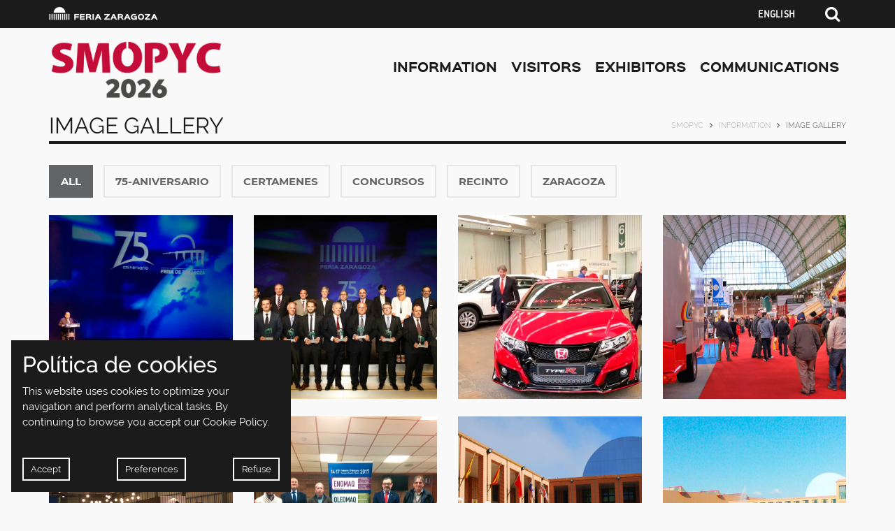

--- FILE ---
content_type: text/html; charset=utf-8
request_url: https://www.feriazaragoza.com/smopyc/information/image-gallery
body_size: 15384
content:


<!doctype html>
<html id="document" class="" lang="en">
<head id="head">

    <!-- 0. Metas Estándares -->
    <meta charset="utf-8" /><meta id="metaAuthor" name="author" content="FERIA DE ZARAGOZA" /><meta http-equiv="x-ua-compatible" content="ie=edge" /><meta name="format-detection" content="telephone=no" /><title>
	Image gallery
</title><meta name="description" content="Image gallery" /><meta name="keywords" content="Image gallery" /><link rel="canonical" href="https://www.feriazaragoza.com/smopyc/information/image-gallery" /><link rel="alternate" href="https://www.feriazaragoza.es/smopyc/informacion/galeria-de-imagenes" hreflang="es" /><link rel="alternate" href="https://www.feriazaragoza.com/smopyc/information/image-gallery" hreflang="en" /><link rel="alternate" href="https://www.feriazaragoza.cn/microsite-plantilla-3/信息中心-/图片库" hreflang="cn" /><link rel="alternate" href="https://www.feriazaragoza.fr/microsite-plantilla-2/information/image-gallery" hreflang="fr" /><!-- 1. móviles --><meta name="viewport" content="width=device-width, initial-scale=1, maximum-scale=2, user-scalable=1, shrink-to-fit=no" /><link rel="icon" href=/img/personalizacion/feriazaragoza/ico/favicon.ico><link rel="shortcut icon" href=/img/personalizacion/feriazaragoza/ico/favicon.ico><link rel="icon" type="image/png" sizes="16x16" href=/img/personalizacion/feriazaragoza/ico/favicon-16x16.png><link rel="icon" type="image/png" sizes="32x32" href=/img/personalizacion/feriazaragoza/ico/favicon-32x32.png><link rel="icon" type="image/png" sizes="96x96" href=/img/personalizacion/feriazaragoza/ico/favicon-96x96.png><link rel="apple-touch-icon" sizes="57x57" href=/img/personalizacion/feriazaragoza/ico/apple-icon-57x57.png><link rel="apple-touch-icon" sizes="60x60" href=/img/personalizacion/feriazaragoza/ico/apple-icon-60x60.png><link rel="apple-touch-icon" sizes="72x72" href=/img/personalizacion/feriazaragoza/ico/apple-icon-72x72.png><link rel="apple-touch-icon" sizes="76x76" href=/img/personalizacion/feriazaragoza/ico/apple-icon-76x76.png><link rel="apple-touch-icon" sizes="114x114" href=/img/personalizacion/feriazaragoza/ico/apple-icon-114x114.png><link rel="apple-touch-icon" sizes="120x120" href=/img/personalizacion/feriazaragoza/ico/apple-icon-120x120.png><link rel="apple-touch-icon" sizes="144x144" href=/img/personalizacion/feriazaragoza/ico/apple-icon-144x144.png><link rel="apple-touch-icon" sizes="152x152" href=/img/personalizacion/feriazaragoza/ico/apple-icon-152x152.png><link rel="apple-touch-icon" sizes="180x180" href=/img/personalizacion/feriazaragoza/ico/apple-icon-180x180.png><link rel="icon" type="image/png" sizes="192x192" href=/img/personalizacion/feriazaragoza/ico/android-icon-192x192.png><link rel="manifest" href=/img/personalizacion/feriazaragoza/ico/manifest.json><meta name="msapplication-TileColor" content="#ffffff"><meta name="msapplication-TileImage" content=/img/personalizacion/feriazaragoza/ico/ms-icon-144x144.png><meta name="theme-color" content="#ffffff">

    <!-- 2. tipografías -->
    

    <!-- 3. css -->
    <!-- Referencias cabecera (se incluyen más css) -->
    
                    <script type="text/javascript">
                        var actionsQueue = [];

                        function getGdprCookie() {
                            var cookieValue = null;
                            try {
                                var cookies = document.cookie.split(';');
                                for (var i = 0; i < cookies.length; i++) {
                                    var splittedCookie = cookies[i].trim().split('=');
                                    if (splittedCookie[0].trim() === 'gdpr') {
                                        cookieValue = JSON.stringify(splittedCookie[1].trim());
                                        break;
                                    }
                                }
                            } catch (error) {
                                return cookieValue;
                            }
                            return cookieValue;
                        }

                        function canAddScript(policy, action) {
                            var gdpr = getGdprCookie();
                            var canAdd = false;
                            if(gdpr && gdpr.length) {
                                canAdd = gdpr.includes(policy);
                                if(action && canAdd) action();
                            } else if(action) {
                                if(window.CookiePolicyManager) {
                                    window.CookiePolicyManager.pushToQueue(policy, action)
                                } else {
                                    actionsQueue.push({
                                        policy: policy,
                                        action: action
                                    });
                                }
                            }
                            return canAdd;
                        }
                    </script><link rel="stylesheet" href="/css/personalizacion/feriazaragoza/ediciones/smopyc/2026/all.min.css?v=206" type="text/css" />
<style>            
.language__dd-item:last-child, 
.language__dd-item:nth-child(5) {        
display: none;      
}  
</style><script type="text/javascript">
    window.infoCookies={
        essential: {
            type: "Essentials",
            description: "These are the technical cookies required by the platform",
            values: ["__livechat","ASP.NET_SessionId","arrobavetCookie", "language", "gdpr"],
            checked: true
        },
        analytics: {
            type: "Analytics",
            description: "They are used to improve your recommendation of products and services",
            values: ["_ga.*","_gpa.*","_fbp.*","_lnp.*"],
            checked: false
        }
    }
</script></head>

<body id="bodykukkia" class="microsite feriazaragoza microsite galeria-de-imagenes loading pagina fx">
    

    <form method="post" action="./image-gallery?ID=14179-2&amp;microsite=14176" id="form1">
<div class="aspNetHidden">
<input type="hidden" name="RadScriptManager1_TSM" id="RadScriptManager1_TSM" value="" />
<input type="hidden" name="__EVENTTARGET" id="__EVENTTARGET" value="" />
<input type="hidden" name="__EVENTARGUMENT" id="__EVENTARGUMENT" value="" />
<input type="hidden" name="__VIEWSTATE" id="__VIEWSTATE" value="f9CLjHesC0mjka3+Y+ux6KLfAsxlg3xBONWBQYQSUPazAkxPB5A2FUTQ3kwo4C9sCHypHL/xQPflU7MNrMuiuE3o+Vm5hQJDBHfM2hk4SnWSMqUHJM7P4lQpRizItZhcpZdC8Dt8CrSivC0pga0nKJwOGXCWy0degzXBRD+ZGXxpaAx1HeK17hwhDj1ag9c1ttd7lkAoPekunh9DhU2eeAG3tLAF/NLxyk/VmcjXG+vW8wM+UF3XNvhLdUvG29teIMVaQ04UiN5gPxsOrw2iYJg0dyhql3LPGj20EWfuWV44bBLT4lfNekblUvsnBatIcla4KzwrKDRWvvGiCLYQtu+w3hcrplK5Jbms05MPSLOyMxqYBcfTy17KuCs5y5mgX8cCsFpvNBnZJpdn8UKntcuilkYD+duwn5xZcA/ieK8jkeKwmhBRtn1d/7w0G6YzgtaIFgUl5CCtEVtDwxX6l0lGTXkMi4wXkrEmDs8vhqGhi8/SJ53ExTDZSZoLQAubBoC1ZX/SCyk6gDHu6FxUAEbDGtPcxpjuJUI/je1YbOOE4TAhxg7zm/opWfbO1viexK+BYk6iXsbREJ92NEnwJh+KYuO79WLWu45Er+yJnAIGICLe8tfjmw1b3x9TZL2xAD3ByPK2KENNkFlxhTspQTFdP+frWJkokkSXithFez5AT537lbfTHFi6WXoNsxVFHxLpVeLuQkKQ9EBnGiGMYEW/l8eUX0oMCP6xG3hUiLB3CrpmzMKKGrORjnmqpLxElN1enCqyWX/fVchcM1wUn6p6efqZ5y+0m0DziYwxLWLGqKrWsm/3Nh9YHKr6sihyXPkNJuC1WYVYOEUrb8KtP6g8Qm0JX37Lv/YN4bHl2qY995xWQlk0gez0MdWC0eBhairWG16t3u5PD6vEf4GaWPFO8w1DrfOMML83fzRAw4e1m2+07mWj6UemWFjpSHVnUT4d+keB6DJc4zjvl9n3H9F/kaC8CRot+AmUBYwwCP8mFVfARwFecepfZXbQK/fX2ueGndpYSdtm7bXwieoS1jOlV0nr/ONtesppAPiIYykkxLopB1O4erDhHLg8mHwdh5bUB+j0eUSzv5SihWBxUGhloIGBpL9pUptfawZo7028zOXVZMCXoQai0w6HLuoW4HY7HpOjKE4y+bvtbxzYWoJRX59cUMwoqVqhRFAZcxwDaXArcIHYqrdIBRShz9tDEHKBn7/nE+N9MVoF89q7DvFLlijhQiK3RZa6PxIhkUi5CCBeLLC4Qank5TeMLhhDqqkj1zoqAEMmk9ZxppyMaV5MZyRox1E1NSj036PsH3j/oAxRC7UCsALNswbufjSsuBQ909H4Y8rAWzWyxb8nbJMCXo83ogqkhTYROw/UvsNin+OuGFjOZZh/NqOX3ji55qBdhLb0FvgFRw4Cm61wisW1M4ttH09LkmqXVWvZPoBuuujms1Atgv6bltKAc9tU0X+/l+n1J//PmsO2qATPmaqyKZ7Rs5FpbwtEmxQ7Q9Y2wes8dVjVFa0ouexiYW0Llx+aBg/GDYOcixzUlrztTzOvnz1o5V66JpWB8Mdas8VktuSae/7+HW7G8+HlPwwEvqPpE5QuiKaATjfanO3X8zN2ZIui1q8HqciHs08PmiH3k1ZrskS8DL5SjPk1meKZBuz8BfTgkcT+dIrknKZUQN48cTfYu+oQ1UyZ+Nv3qdUDYmjKNoS/By5nXxpYdaGFW5uUDo4Vww0iR17mOnbVz+/FvYblkwnS8R1KQtTaA7xXpXmkVlk5utLcZkfpcZaJJbUit3N6BqbWgCNeHaparBwdu7Hgi8OlyU1pdtWk6z1okKoj8YlhnlGR23DTN874Nj9oykdgmjHDC2bWonevTULsoke51Z7pqekOLcgCIVrvI90jUB4ira/BjxOKJ8NNvki01m0uQ+IlDYguBdYHVGWtd0+N8IXvuZ5CUNgylY1uFEOM0V8WbvCkhSmXZqsbNhcjptAh0MfLxcgBtu4f03U3ELSR6mD94nkRHY6Mq/57uat79DUeA3Cf8U0r0nxMY/[base64]/HlZgUs1oeE49xxD0ChM/puxSQ7XPoYOlTnOe/vt9zzrtFxfk76bUvakMJWThU9jxS6PA4YX774rBrM9JVmEtINrXUBKoyEyy+eRQ7sh5l6553yx4Z3zEU4/siADmOIcSZDXHasGE7czgoB+HMrHbhG63XRzjfQch5ip8Ku6gX86HClU75cgWvzPBMnnDxeAMsvTQBtBuCmZxgDI3HkIa5slURuZ6J7EeirDb8o0p5kGZ/n0IWjVq07Q/XcSU3ZwCaR0Gt/Fx5jBwDVNL6mFxFiidh/E3PN+7PCGe/P22kG24B105BNM5G3kbBFiuyEpN7mFSVoq5oxeqRAxSfIs8gUvP7Q2LCTKeJZXuXDeT22z4hajpaTSchitG/AM2Oq5T5PFd+T9wMZ5Wfe79wiSoVx4Dd4HxbomTpU8hY2LqHZDS5iUDtPT2XDuJLmIcCgjcnH1EFON6iCuijjNl94f+eYFXVqHbAuzTqbJNZZdycC2hVMU32fj25DOYelM7Cz3LSL1YoTGsbIZJuxA71FEkm+Drny7kMZGuWFLcQN/UZqu425LZ7Dlvzub4++9Wo+eW/VJIg0r5WDLChVLMo7Vn2A1Eu2f6OGeYpd+nfqQAZu0vZfGbZXeV7/LBb66aMMIkeOjdDKIwdoej3Vo4nExAe/Je4S2NDlh2eKnHwFvd/rhr06Qp4EYoq7fwIqRpLLEGKeuO6cgGaZVx1cO/cO3mx4v/UoBtqAT7pqi8q/Cahf9MD4FFya1OuNvnm0kYlFEOUnyDhDDxM8+QUimf4D05iTOZ4SG7WiusrLCViJClAP0cV+m9vQmq/zXxDvS+BRRzc197m0tLMAHvaq0RuD6t+yO1y0ZFAOKlcX+0tlNLJ95rK1Bb/D2Q41eGXyBtInyBLMr6Z7sj+Cab9Xy3Q66vqJABUUnEycjB5DF/L95K08+FmGIZ0XTk3yhOEYbOl5JNtjmgkb1KlfDfJmWehkVkGbo5oFeptOJnvmQRkOnaKAgTXoDd+svDneholxIqYun970bPldfueB1nb3bSDnhIBl6pz90pK7KbLgdhdemGipdshm6Fg5BS6O4UQ4FIYAG7PmAqpyBDxdzWWpXoj8e2hRBM/1fbAd5BIAUfxYfrcsQFMguMg/NMnubp6ZNnHL/ObB08u1Bj6Ty8DaCvlOTTPw+8CsmtnXLdqw6E5n6MkCLe46l4dPPbSkqTytCA+J4gsuzvkH7dcKI7TedAwPAkHf+v52HbxaBfp8dK/tJn2ZxC8RlpenasNEDh9cGn+pYu5OUO3l4KMOqslARd3kfCExEVbraO/Rf+QNQEzQsjHXu8RUHUkPjvmTMIlbGrNiRmQNqIwbqfOCRXhl0cMja68t56Aa1M0fuhgjNr4ChPa3UGelMSFr50laaFPYM2e1+C2ReAQ+lkNlNlL7RLdpAy/JaE18LRQ7xaTbTa+SX4i6drtKBoqj25qC50uWM24uWv7+X+rJ5ReZB3TCwC72pjbujsbEnwCRqtQHDjZ6XDHpRe9l370vvwe+yMlmF30VozspG23+Ix+5zxeboq/ezv8OPg2W82xuhKFlikYrbXKi7ahkO0cwYcMaHGk5EfBlywEnkVQlBIkb5t/BF58KSlyxwExqc07w7YMLo9O24ZDpS+BiKDgdWmFGHBaUv9w5i3goad1TCsp0hQPGKRS+i8A==" />
</div>

<script type="text/javascript">
//<![CDATA[
var theForm = document.forms['form1'];
if (!theForm) {
    theForm = document.form1;
}
function __doPostBack(eventTarget, eventArgument) {
    if (!theForm.onsubmit || (theForm.onsubmit() != false)) {
        theForm.__EVENTTARGET.value = eventTarget;
        theForm.__EVENTARGUMENT.value = eventArgument;
        theForm.submit();
    }
}
//]]>
</script>


<script src="/WebResource.axd?d=pynGkmcFUV13He1Qd6_TZOWDuWaxIYcWn4k3U5d4VpgnobziqEN258x4sAtE2u6m3HuHRuiQux5Kz2jfuXtEbw2&amp;t=638901843720898773" type="text/javascript"></script>


<script src="/Telerik.Web.UI.WebResource.axd?_TSM_HiddenField_=RadScriptManager1_TSM&amp;compress=1&amp;_TSM_CombinedScripts_=%3b%3bSystem.Web.Extensions%2c+Version%3d4.0.0.0%2c+Culture%3dneutral%2c+PublicKeyToken%3d31bf3856ad364e35%3aen-US%3a64455737-15dd-482f-b336-7074c5c53f91%3aea597d4b%3ab25378d2" type="text/javascript"></script>
<div class="aspNetHidden">

	<input type="hidden" name="__VIEWSTATEGENERATOR" id="__VIEWSTATEGENERATOR" value="90059987" />
	<input type="hidden" name="__SCROLLPOSITIONX" id="__SCROLLPOSITIONX" value="0" />
	<input type="hidden" name="__SCROLLPOSITIONY" id="__SCROLLPOSITIONY" value="0" />
	<input type="hidden" name="__EVENTVALIDATION" id="__EVENTVALIDATION" value="B1Za5555Sptp+OvobXnhDjsBQ5eIEd7wjUcn25eeZFlFm4NIj3LXayZGUElm1yfKZbC1GZb/t4Y6wSqksqA3L/+0JxevM0ZOdOoibDVT2t2wZsEwLgc7S68UAhsOvkG4mYfMeCboF6eQQo3Ba/6bk4VcHYM657mczbSpv3OJ1F+bGXBp2pU5AuQhw4SuPBKiF7jRN1DWR1g1WvILSnMlKNkG2nnUnoevzke7u9mbu0RvdYpDax83eVVVeOl73tAn" />
</div>
        <script type="text/javascript">
//<![CDATA[
Sys.WebForms.PageRequestManager._initialize('RadScriptManager1', 'form1', [], [], [], 90, '');
//]]>
</script>


        <!-- 7. navegadores antiguos -->
        <!--[if lte IE 8]>
        <DIV style="POSITION: relative; COLOR: white; TEXT-ALIGN: center; Z-INDEX: 99999999; DISPLAY: block; BACKGROUND-COLOR: #f25648"><H1>¡Tu navegador está obsoleto!</H1>
            <P>Actualiza tu navegador para ver esta página correctamente.<br><A id=btnUpdateBrowser href="http://outdatedbrowser.com/es">Actualizar mi navegador ahora</A></P>
        </DIV>
        <![endif]-->
        <div id="outdated"></div>

        <!-- 8. HTML -->
        <!-- 8.1 barra superior -->
        <div id="wrapperEncabezado" class="header-wrapper header-wrapper--fx">
	
    
    <div id="topBar" class="top-bar">
		
        <div id="panelTopBar" class="top-bar__container">
			
            <!-- 8.1.1 HTML extra TopBar-->
            
            
            <div id="pnlAdsTopbar" class="top-bar__ad">
				
                <div id="pnlBienvenidaTopbar" class="top-bar__message">
					<a href="/"><img src="/img/personalizacion/feriazaragoza/base/feria-zaragoza-logo-topbar.png" alt="Feria de Zaragoza" /></a>
				</div>
            
			</div>
            <div id="pnlIdiomas" class="language">
				
                <button class="language__button" type="button" data-toggle="dropdown" aria-haspopup="true" aria-expanded="false"><span class="language__text">English</span></button><ul class="language__dd-menu dropdown-menu" aria-labelledby="dropdownMenuButton"><li class="language__dd-item"><input type="submit" name="ctrlEncabezado$btnIdioma2_1" value="Español" id="btnIdioma2_1" class="language__dd-link" formnovalidate="formnovalidate" /></li><li class="language__dd-divider"></li><li class="language__dd-item"><input type="submit" name="ctrlEncabezado$btnIdioma2_2" value="English" onclick="return false;" id="btnIdioma2_2" class="language__dd-link" formnovalidate="formnovalidate" /></li><li class="language__dd-divider"></li><li class="language__dd-item"><input type="submit" name="ctrlEncabezado$btnIdioma2_3" value="中文" id="btnIdioma2_3" class="language__dd-link" formnovalidate="formnovalidate" /></li><li class="language__dd-divider"></li><li class="language__dd-item"><input type="submit" name="ctrlEncabezado$btnIdioma2_4" value="Français" id="btnIdioma2_4" class="language__dd-link" formnovalidate="formnovalidate" /></li></ul>
            
			</div>
        
		</div>
        
    
	</div>
    <!-- 8.2 header -->
    <header id="headr" class="header">
        <div class="header__container">
            <!-- 8.2.1 logo -->
            <a href="/smopyc" title="Smopyc" class="logo" ><picture><source media="(max-width: 575px)" srcset=" img/personalizacion/feriazaragoza/base/feria-de-zaragoza-icono-blanco.png 1200px" type="image/svg+xml"><img src="/img/personalizacion/feriazaragoza/ediciones/smopyc/2026/logo_SMOPYC_vertical.png" alt="Smopyc" class="logo__img" /></picture></a>
            <!-- 8.2.2 HTML extra header-->
            
            <div id="bloqueMenuSuperior" class="main-menu">
		
                <!--Main Menu HTML Code--><nav class="wsdownmenu clearfix"><ul class="wsdown-mobile wsdownmenu-list"><li><span class="fake-link">Information <span class="arrow"></span></span><div class="megamenu clearfix"><div class="container-fluid"><div class="row megamenu__wrapper"><div class="col-xl-4 col-lg-4 col-md-4 col-sm-4 col-12 link-list "><ul class="link-list__wrapper"><li class="title"><a href="/smopyc/information/technical-sheet" title="Technical sheet" >Technical sheet</a></li></ul></div><div class="col-xl-4 col-lg-4 col-md-4 col-sm-4 col-12 link-list "><ul class="link-list__wrapper"><li class="title"><a href="/smopyc/information/what-is-smopyc" title="WHAT IS SMOPYC?" >WHAT IS SMOPYC?</a></li></ul></div></div></div></div></li><li><span class="fake-link">visitors <span class="arrow"></span></span><div class="megamenu clearfix"><div class="container-fluid"><div class="row megamenu__wrapper"><div class="col-xl-4 col-lg-4 col-md-4 col-sm-6 col-12 link-list "><ul class="link-list__wrapper"><li class="title"><span class="fake-link">It may interest you</span></li><div class="row megamenu__wrapper"><div class="col-xl-12 col-lg-12 col-md-12 col-sm-12 col-12 link-list link-list--level3 "><ul class="link-list__wrapper"><li class="title--level3" > <a href="/smopyc/visitors/tickets-smopyc" title="Tickets" >Tickets</a></li></ul></div><div class="col-xl-12 col-lg-12 col-md-12 col-sm-12 col-12 link-list link-list--level3 "><ul class="link-list__wrapper"><li class="title--level3" > <a href="/smopyc/visitors/previous-edition" title="Previous edition" >Previous edition</a></li></ul></div><div class="col-xl-12 col-lg-12 col-md-12 col-sm-12 col-12 link-list link-list--level3 "><ul class="link-list__wrapper"><li class="title--level3" > <a target="_blank" href="https://www.feriazaragoza.es/files/personalizacion/feriazaragoza/ediciones/smopyc/2026/smopyc2026-marcas.pdf" >EXHIBITOR SIGNATURES AND BRANDS</a></li></ul></div><div class="col-xl-12 col-lg-12 col-md-12 col-sm-12 col-12 link-list link-list--level3 "><ul class="link-list__wrapper"><li class="title--level3" > <a href="/smopyc/visitors/plan" title="Plan" >Plan</a></li></ul></div><div class="col-xl-12 col-lg-12 col-md-12 col-sm-12 col-12 link-list link-list--level3 "><ul class="link-list__wrapper"><li class="title--level3" > <a href="/smopyc/visitors/faq" title="FAQ" >FAQ</a></li></ul></div></div></ul></div><div class="col-xl-4 col-lg-4 col-md-4 col-sm-4 col-12 link-list "><ul class="link-list__wrapper"><li class="title"><span class="fake-link">About Zaragoza</span></li><div class="row megamenu__wrapper"><div class="col-xl-12 col-lg-12 col-md-12 col-sm-12 col-12 link-list link-list--level3 "><ul class="link-list__wrapper"><li class="title--level3" > <a href="/smopyc/visitors/about-zaragoza/how-to-get" title="How to get SMOPYC 2026" >How to get SMOPYC 2026</a></li></ul></div><div class="col-xl-12 col-lg-12 col-md-12 col-sm-12 col-12 link-list link-list--level3 "><ul class="link-list__wrapper"><li class="title--level3" > <a href="/smopyc/visitors/about-zaragoza/accommodation" title="Partner Hotels" >Partner Hotels</a></li></ul></div><div class="col-xl-12 col-lg-12 col-md-12 col-sm-12 col-12 link-list link-list--level3 "><ul class="link-list__wrapper"><li class="title--level3" > <a href="/smopyc/visitors/about-zaragoza/tourism" title="Tourism" >Tourism</a></li></ul></div><div class="col-xl-12 col-lg-12 col-md-12 col-sm-12 col-12 link-list link-list--level3 "><ul class="link-list__wrapper"><li class="title--level3" > <a href="/smopyc/visitors/about-zaragoza/gastronomy" title="Gastronomy" >Gastronomy</a></li></ul></div><div class="col-xl-12 col-lg-12 col-md-12 col-sm-12 col-12 link-list link-list--level3 "><ul class="link-list__wrapper"><li class="title--level3" > <a href="/smopyc/visitors/about-zaragoza/leisure" title="Leisure" >Leisure</a></li></ul></div><div class="col-xl-12 col-lg-12 col-md-12 col-sm-12 col-12 link-list link-list--level3 "><ul class="link-list__wrapper"><li class="title--level3" > <a href="/smopyc/visitors/about-zaragoza/tourism-and-leisure-services-discounts" title="Tourism and leisure services discounts" >Tourism and leisure services discounts</a></li></ul></div></div></ul></div></div></div></div></li><li><span class="fake-link">Exhibitors <span class="arrow"></span></span><div class="megamenu clearfix"><div class="container-fluid"><div class="row megamenu__wrapper"><div class="col-xl-4 col-lg-4 col-md-4 col-sm-4 col-12 link-list "><ul class="link-list__wrapper"><li class="title"><span class="fake-link">It may interest you</span></li><div class="row megamenu__wrapper"><div class="col-xl-12 col-lg-12 col-md-12 col-sm-12 col-12 link-list link-list--level3 "><ul class="link-list__wrapper"><li class="title--level3" > <a href="/smopyc/exhibitors/how-to-get" title="How to get?" >How to get?</a></li></ul></div><div class="col-xl-12 col-lg-12 col-md-12 col-sm-12 col-12 link-list link-list--level3 "><ul class="link-list__wrapper"><li class="title--level3" > <a href="/smopyc/exhibitors/faq" title="FAQ" >FAQ</a></li></ul></div></div></ul></div><div class="col-xl-4 col-lg-4 col-md-4 col-sm-4 col-12 link-list "><ul class="link-list__wrapper"><li class="title"><span class="fake-link">Exhibitor services</span></li><div class="row megamenu__wrapper"><div class="col-xl-12 col-lg-12 col-md-12 col-sm-12 col-12 link-list link-list--level3 "><ul class="link-list__wrapper"><li class="title--level3" > <a href="https://expositores.feriazaragoza.es/identity/account/login?contestEditionId=10141" >Exhibitor Access</a></li></ul></div><div class="col-xl-12 col-lg-12 col-md-12 col-sm-12 col-12 link-list link-list--level3 "><ul class="link-list__wrapper"><li class="title--level3" > <a href="/smopyc/exhibitors/smopyc-preregistration" title="SMOPYC Preregistration" >SMOPYC Preregistration</a></li></ul></div><div class="col-xl-12 col-lg-12 col-md-12 col-sm-12 col-12 link-list link-list--level3 "><ul class="link-list__wrapper"><li class="title--level3" > <a href="/smopyc/exhibitors/services-applications-forms-2026" title="Services Applications Forms" >Services Applications Forms</a></li></ul></div><div class="col-xl-12 col-lg-12 col-md-12 col-sm-12 col-12 link-list link-list--level3 "><ul class="link-list__wrapper"><li class="title--level3" > <a href="/smopyc/exhibitors/prevention-2" title="Prevention" >Prevention</a></li></ul></div><div class="col-xl-12 col-lg-12 col-md-12 col-sm-12 col-12 link-list link-list--level3 "><ul class="link-list__wrapper"><li class="title--level3" > <a href="/smopyc/exhibitors/preferred-suppliers" title="Preferred suppliers" >Preferred suppliers</a></li></ul></div><div class="col-xl-12 col-lg-12 col-md-12 col-sm-12 col-12 link-list link-list--level3 "><ul class="link-list__wrapper"><li class="title--level3" > <a href="/smopyc/exhibitors/decorators-corner" title="Decorator's Corner" >Decorator's Corner</a></li></ul></div><div class="col-xl-12 col-lg-12 col-md-12 col-sm-12 col-12 link-list link-list--level3 "><ul class="link-list__wrapper"><li class="title--level3" > <a href="/exhibitors/exhibitor-services/restoration-service" >Catering service</a></li></ul></div></div></ul></div><div class="col-xl-4 col-lg-4 col-md-4 col-sm-4 col-12 link-list "><ul class="link-list__wrapper"><li class="title"><span class="fake-link">About Zaragoza</span></li><div class="row megamenu__wrapper"><div class="col-xl-12 col-lg-12 col-md-12 col-sm-12 col-12 link-list link-list--level3 "><ul class="link-list__wrapper"><li class="title--level3" > <a href="/microsite-plantilla-2/visitors/about-zaragoza/accommodation" >Partner Hotels</a></li></ul></div><div class="col-xl-12 col-lg-12 col-md-12 col-sm-12 col-12 link-list link-list--level3 "><ul class="link-list__wrapper"><li class="title--level3" > <a href="/microsite-plantilla-2/visitors/about-zaragoza/tourism" >Tourism</a></li></ul></div><div class="col-xl-12 col-lg-12 col-md-12 col-sm-12 col-12 link-list link-list--level3 "><ul class="link-list__wrapper"><li class="title--level3" > <a href="/microsite-plantilla-2/visitors/about-zaragoza/gastronomy" >Gastronomy</a></li></ul></div><div class="col-xl-12 col-lg-12 col-md-12 col-sm-12 col-12 link-list link-list--level3 "><ul class="link-list__wrapper"><li class="title--level3" > <a href="/microsite-plantilla-2/visitors/about-zaragoza/leisure" >Leisure</a></li></ul></div><div class="col-xl-12 col-lg-12 col-md-12 col-sm-12 col-12 link-list link-list--level3 "><ul class="link-list__wrapper"><li class="title--level3" > <a href="https://www.feriazaragoza.com/smopyc/visitors/about-zaragoza/tourism-and-leisure-services-discounts" >Discounts for tourist and leisure services</a></li></ul></div></div></ul></div></div></div></div></li><li><span class="fake-link">Communications <span class="arrow"></span></span><div class="megamenu clearfix"><div class="container-fluid"><div class="row megamenu__wrapper"><div class="col-xl-2 col-lg-2 col-md-2 col-sm-4 col-12 link-list "><ul class="link-list__wrapper"><li class="title"><a href="/smopyc/communication/press-releases" title="Press releases" >Press releases</a></li></ul></div><div class="col-xl-2 col-lg-2 col-md-3 col-sm-4 col-12 link-list "><ul class="link-list__wrapper"><li class="title"><a href="/smopyc/communication/accreditation-2" title="Accreditation" >Accreditation</a></li></ul></div><div class="col-xl-2 col-lg-2 col-md-3 col-sm-4 col-12 link-list "><ul class="link-list__wrapper"><li class="title"><a href="/smopyc/communication/downloads" title="Downloads" >Downloads</a></li></ul></div><div class="col-xl-2 col-lg-2 col-md-3 col-sm-4 col-12 link-list "><ul class="link-list__wrapper"><li class="title"><a href="/smopyc/communication/contact-2" title="Contact" >Contact</a></li></ul></div><div class="col-xl-2 col-lg-2 col-md-3 col-sm-4 col-12 link-list "><ul class="link-list__wrapper"><li class="title"><a href="/smopyc/communication/newsletters" title="Newsletters" >Newsletters</a></li></ul></div></div></div></div></li><li class="menu-landing no-child"><span class="fake-link">Enlace 1</span></li><li class="menu-landing no-child"><span class="fake-link">Enlace 2</span></li></ul></nav><!--Menu HTML Code-->
            
	</div>
            <button id="btnExpandirBusqueda" class="search-button" onclick="return(false);" formnovalidate="formnovalidate" data-style="pv"></button>
            <div id="topSearch" class="search" style="display:none;">
                <div id="panelTopSearch" class="search__panel">
		
                    <div class="RadSearchBox RadSearchBox_Default">
			
                        <span class="rsbInner">
                            <input name="ctrlEncabezado$txtBuscar" type="text" autocomplete="off" id="txtBuscar" disabled="disabled" class="aspNetDisabled rsbInput radPreventDecorate rsbEmptyMessage" Name="ctrlEncabezado_txtBuscar" placeholder="Search for..." />
                            <span class="rsbLoadingIcon"></span>
                            <button class="rsbButton rsbButtonSearch" type="button">
                                <span class="rsbIcon rsbIconSearch">
                                    <!-- &nbsp; -->
                                </span>
                            </button>
                        </span>
                    
		</div>
                    <div id="searchBoxListContainer" class="rsbSlide" style="display: none;" data-search-url="/smopyc/search">
                        <div class="rsbPopup rsbPopup_Default container">
                            <ul id="searchBoxList" class="rsbList"></ul>
                        </div>
                    </div>
                    <script>setTimeout(function () { document.getElementById('txtBuscar').removeAttribute('disabled'); }, 1000)</script>
                
	</div>
                
            </div>
            <div id="pnlMetodoEnvio" class="shipping-method-start">
		
                
            
	</div>
            
            

            

            
            

            <!-- 8.2.3 opciones -->
            <div class="page-editors">
                
                
            </div>
            <!-- 8.2.4 opciones -->

        </div>
    </header>
    <!-- 8.2 header -->


</div>




        
        
        <!-- 8.3 main -->
        <div id="main" class="main main--container">
	
            

            <div id="pnlMainWrapper" class="main__wrapper">
		
                <header id="pageHeaderNormal" class="page-header page-header--normal">
                    <div class="row"><div class="page-header__title col-sm-6 col-12"><h1 class="page-title">Image gallery</h1></div><div class="page-header__bc col-sm-6 col-12"><nav aria-label="breadcrumb"><ol class="breadcrumb"><li class="breadcrumb__item"><a class="breadcrumb__link" href='https://www.feriazaragoza.com/smopyc'>Smopyc</a></li><li class="breadcrumb__item">Information</li><li class="breadcrumb__item breadcrumb__item--active" aria-current="page">Image gallery</li></ol></nav></div></div><script type="application/ld+json">{
  "@context": "http://schema.org",
  "@type": "BreadcrumbList",
  "itemListElement": [
    {
      "@type": "ListItem",
      "position": 1,
      "item": {
        "@id": "https://www.feriazaragoza.com/smopyc",
        "name": "Smopyc"
      }
    },
    {
      "@type": "ListItem",
      "position": 2,
      "item": {
        "@id": "https://www.feriazaragoza.com/smopyc/information",
        "name": "Information"
      }
    },
    {
      "@type": "ListItem",
      "position": 3,
      "item": {
        "@id": "https://www.feriazaragoza.com/smopyc/information/image-gallery",
        "name": "Image gallery"
      }
    }
  ]
}</script>
                </header>
                <div id="pnlContenido" class="main__content">
			
                    

                    
                    
                    <div id="divContenido" class="content col-12">
				<div class="row"><section class="col-12 simple"><div class="isotope"><div class="row"><div class="col-12"><div class="isotope__filters"><div class="isotope__group isotope__group--bar" data-filter-group="group--recinto1"><button class="btn isotope__button isotope__button--recinto isotope__button--all active" data-filter="">All</button><button class="btn isotope__button isotope__button--recinto" data-filter=".carpeta-75-aniversario">75-aniversario</button><button class="btn isotope__button isotope__button--recinto" data-filter=".carpeta-certamenes">certamenes</button><button class="btn isotope__button isotope__button--recinto" data-filter=".carpeta-concursos">concursos</button><button class="btn isotope__button isotope__button--recinto" data-filter=".carpeta-recinto">recinto</button><button class="btn isotope__button isotope__button--recinto" data-filter=".carpeta-zaragoza">zaragoza</button></div></div></div><div class="col-12"><div class="row isotope__items"><div class="col-12"><div id="mpp-25464" class="magnific-popup"><div class="row"><div class="col-xl-3 col-lg-3 col-md-3 col-sm-6 col-12 isotope__item magnific-popup__item carpeta-75-aniversario"><a href="/img/personalizacion/feriazaragoza/galerias-imagenes/feria-de-zaragoza/75-aniversario/feria-zaragoza-75-aniversario-2.jpg" class="magnific-popup__link"><div class="magnific-popup__square"><div class="magnific-popup__content"><img src="/img/personalizacion/feriazaragoza/galerias-imagenes/feria-de-zaragoza/75-aniversario/feria-zaragoza-75-aniversario-2.jpg" alt="75-aniversario - feria-zaragoza-75-aniversario-2" class="img-fluid magnific-popup__img" /></div></div></a></div><div class="col-xl-3 col-lg-3 col-md-3 col-sm-6 col-12 isotope__item magnific-popup__item carpeta-75-aniversario"><a href="/img/personalizacion/feriazaragoza/galerias-imagenes/feria-de-zaragoza/75-aniversario/feria-zaragoza-75-aniversario.jpg" class="magnific-popup__link"><div class="magnific-popup__square"><div class="magnific-popup__content"><img src="/img/personalizacion/feriazaragoza/galerias-imagenes/feria-de-zaragoza/75-aniversario/feria-zaragoza-75-aniversario.jpg" alt="75-aniversario - feria-zaragoza-75-aniversario" class="img-fluid magnific-popup__img" /></div></div></a></div><div class="col-xl-3 col-lg-3 col-md-3 col-sm-6 col-12 isotope__item magnific-popup__item carpeta-certamenes"><a href="/img/personalizacion/feriazaragoza/galerias-imagenes/feria-de-zaragoza/certamenes/feria-zaragoza-interior-2.jpg" class="magnific-popup__link"><div class="magnific-popup__square"><div class="magnific-popup__content"><img src="/img/personalizacion/feriazaragoza/galerias-imagenes/feria-de-zaragoza/certamenes/feria-zaragoza-interior-2.jpg" alt="certamenes - feria-zaragoza-interior-2" class="img-fluid magnific-popup__img" /></div></div></a></div><div class="col-xl-3 col-lg-3 col-md-3 col-sm-6 col-12 isotope__item magnific-popup__item carpeta-certamenes"><a href="/img/personalizacion/feriazaragoza/galerias-imagenes/feria-de-zaragoza/certamenes/feria-zaragoza-interior.jpg" class="magnific-popup__link"><div class="magnific-popup__square"><div class="magnific-popup__content"><img src="/img/personalizacion/feriazaragoza/galerias-imagenes/feria-de-zaragoza/certamenes/feria-zaragoza-interior.jpg" alt="certamenes - feria-zaragoza-interior" class="img-fluid magnific-popup__img" /></div></div></a></div><div class="col-xl-3 col-lg-3 col-md-3 col-sm-6 col-12 isotope__item magnific-popup__item carpeta-certamenes"><a href="/img/personalizacion/feriazaragoza/galerias-imagenes/feria-de-zaragoza/certamenes/feria-zaragoza-interior3.jpg" class="magnific-popup__link"><div class="magnific-popup__square"><div class="magnific-popup__content"><img src="/img/personalizacion/feriazaragoza/galerias-imagenes/feria-de-zaragoza/certamenes/feria-zaragoza-interior3.jpg" alt="certamenes - feria-zaragoza-interior3" class="img-fluid magnific-popup__img" /></div></div></a></div><div class="col-xl-3 col-lg-3 col-md-3 col-sm-6 col-12 isotope__item magnific-popup__item carpeta-concursos"><a href="/img/personalizacion/feriazaragoza/galerias-imagenes/feria-de-zaragoza/concursos/eotof-jurado-novedades-tecnicas-feria.jpg" class="magnific-popup__link"><div class="magnific-popup__square"><div class="magnific-popup__content"><img src="/img/personalizacion/feriazaragoza/galerias-imagenes/feria-de-zaragoza/concursos/eotof-jurado-novedades-tecnicas-feria.jpg" alt="concursos - eotof-jurado-novedades-tecnicas-feria" class="img-fluid magnific-popup__img" /></div></div></a></div><div class="col-xl-3 col-lg-3 col-md-3 col-sm-6 col-12 isotope__item magnific-popup__item carpeta-recinto"><a href="/img/personalizacion/feriazaragoza/galerias-imagenes/feria-de-zaragoza/recinto/feria-de-zaragoza-exterior.jpg" class="magnific-popup__link"><div class="magnific-popup__square"><div class="magnific-popup__content"><img src="/img/personalizacion/feriazaragoza/galerias-imagenes/feria-de-zaragoza/recinto/feria-de-zaragoza-exterior.jpg" alt="recinto - feria-de-zaragoza-exterior" class="img-fluid magnific-popup__img" /></div></div></a></div><div class="col-xl-3 col-lg-3 col-md-3 col-sm-6 col-12 isotope__item magnific-popup__item carpeta-recinto"><a href="/img/personalizacion/feriazaragoza/galerias-imagenes/feria-de-zaragoza/recinto/feria-de-zaragoza-exterior2.jpg" class="magnific-popup__link"><div class="magnific-popup__square"><div class="magnific-popup__content"><img src="/img/personalizacion/feriazaragoza/galerias-imagenes/feria-de-zaragoza/recinto/feria-de-zaragoza-exterior2.jpg" alt="recinto - feria-de-zaragoza-exterior2" class="img-fluid magnific-popup__img" /></div></div></a></div><div class="col-xl-3 col-lg-3 col-md-3 col-sm-6 col-12 isotope__item magnific-popup__item carpeta-zaragoza"><a href="/img/personalizacion/feriazaragoza/galerias-imagenes/feria-de-zaragoza/zaragoza/zaragoza-aljaferia.jpg" class="magnific-popup__link"><div class="magnific-popup__square"><div class="magnific-popup__content"><img src="/img/personalizacion/feriazaragoza/galerias-imagenes/feria-de-zaragoza/zaragoza/zaragoza-aljaferia.jpg" alt="zaragoza - zaragoza-aljaferia" class="img-fluid magnific-popup__img" /></div></div></a></div><div class="col-xl-3 col-lg-3 col-md-3 col-sm-6 col-12 isotope__item magnific-popup__item carpeta-zaragoza"><a href="/img/personalizacion/feriazaragoza/galerias-imagenes/feria-de-zaragoza/zaragoza/zaragoza-noche.jpg" class="magnific-popup__link"><div class="magnific-popup__square"><div class="magnific-popup__content"><img src="/img/personalizacion/feriazaragoza/galerias-imagenes/feria-de-zaragoza/zaragoza/zaragoza-noche.jpg" alt="zaragoza - zaragoza-noche" class="img-fluid magnific-popup__img" /></div></div></a></div></div></div></div></div></div></div></div></section></div><div class="row"><section class="col-12 simple">
</section></div>
			</div>
                    
                
		</div>
            
	</div>
            
            
            
        
</div>
        <!-- 8.3 content -->

        <!-- 8.4 footer -->
        

<footer id="footer" class="footer">

    
    <div class="footer__actions">
        <div class="footer__container">
            <div class="row">
                <div class="col-lg-5 col-md-4 col-sm-12 col-12">
                    <div id="pnlPresentacionEmpresa" class="footer__resume" role="navigation">
	<div class="row footer-presentation">
<div class="col-lg-4 col-md-12 col-4 footer-presentation__logo"><img src="/img/personalizacion/feriazaragoza/base/logo-feria-zaragoza-blanco.svg" alt="Feria de Zaragoza, una organización a tu servicio" class="footer-presentation__img img-fluid"></div>
<div class="col-lg-8 col-md-12 col-8 footer-presentation__text">
<ul class="footer-list">
    <li class="footer-list__item">Feria de Zaragoza</li>
    <li class="footer-list__item">Autovia A - 2, km 311</li>
    <li class="footer-list__item">50012 Zaragoza, Espa&ntilde;a</li>
    <li class="footer-list__item"><a href="tel:+34-976-764-700" class="footer-list__link">+34 976 764 700</a></li>
</ul>
</div>
</div>
</div>
                </div>
                <div class="col-lg-7 col-md-8 col-sm-12 col-12">
                    <div id="pnlMenuNavegacionPie" class="footer__nav" role="navigation">
	<div class="row"><div class="col-xl-4 col-lg-4 col-md-4 col-sm-4 col-12 sub-nav"><div class="sub-nav__item sub-nav__item--title">Legality</div><a href="/smopyc/legality/legal-notice-2" title="Legal notice" class="sub-nav__item sub-nav__link" >Legal notice</a><a href="/smopyc/legality/-privacy-policy-2" title=" Privacy Policy" class="sub-nav__item sub-nav__link" > Privacy Policy</a></div></div>
</div>
                </div>
            </div>
        </div>
    </div>

    <div class="footer__corporate">
        <div class="footer__container">
            <div class="row">
                <div id="pnlCorporativoPie" class="footer__brand">
	© SMOPYC
</div>
                <div id="pnlRedesPie" class="footer__social">

</div>
            </div>
        </div>
    </div>

</footer>





        <!-- 8.4 footer -->

        <a href="#" class="scrollup"><i class="scrollup__icon"></i></a>

        <!-- 8.5 loader -->
        
<div class="preloader-main">
    <div class="preloader-main__custom">
        <div class="preloader-main__object preloader-main__object--first">
            <span class="preloader-main__block preloader-main__block--first"></span>
            <span class="preloader-main__block preloader-main__block--second"></span>
        </div>
        <div class="preloader-main__object preloader-main__object--second">
            <span class="preloader-main__block preloader-main__block--third"></span>
            <span class="preloader-main__block preloader-main__block--fourth"></span>
        </div>
    </div>
</div>

        <!-- 8.5 loader -->

        <input name="editorChanges" type="hidden" id="editorChanges" />
        <input type="hidden" name="customerReference" id="customerReference" />

    

<script type="text/javascript">
//<![CDATA[
window.__TsmHiddenField = $get('RadScriptManager1_TSM');
theForm.oldSubmit = theForm.submit;
theForm.submit = WebForm_SaveScrollPositionSubmit;

theForm.oldOnSubmit = theForm.onsubmit;
theForm.onsubmit = WebForm_SaveScrollPositionOnSubmit;
//]]>
</script>
</form>

    <script src="/js/personalizacion/feriazaragoza/microsite.min.js?v=203"></script>
                    <script type="text/javascript">
                        jQuery(document).ready(function () {
                            window.CookiePolicyManager.run({
                                title: "Política de cookies",
                                subtitle:"Acepto el uso de las siguientes cookies",
                                message:"This website uses cookies to optimize your navigation and perform analytical tasks. By continuing to browse you accept our Cookie Policy.",
                                submessage:"",
                                delay: 600,
                                expires: 30,
                                allowUnadvanced:true,
                                acceptBtnLabel:"I accept",
                                acceptBtnClass:"btn btn-outline-light",
                                advancedBtnLabel:"Preferences",
                                advancedBtnClass:"btn btn-outline-light",
                                unadvancedBtnLabel:"Ocultar",
                                allBtnLabel:"Accept",
                                declineAllBtnLabel:"Refuse",
                                cookieName:'gdpr',
                            }, actionsQueue);
                        });
                    </script>
                    <script type="text/javascript">
    if (window.location.pathname.includes("feria-del-mueble-2020")) {
        var body = document.getElementsByTagName("body")[0];

        // Twitter tag code
        !function(e,t,n,s,u,a){e.twq || (s = e.twq = function () {
            s.exe ? s.exe.apply(s, arguments) : s.queue.push(arguments);
        }, s.version = '1.1', s.queue = [], u = t.createElement(n), u.async = !0, u.src = '//static.ads-twitter.com/uwt.js',
            a = t.getElementsByTagName(n)[0], a.parentNode.insertBefore(u, a))}(window,document,'script');
        twq('init','o2s1u');
        twq('track','PageView');

        // Pixel de seguimiento
        if (!window.location.pathname.includes("/visitantes/entradas")) {
            var scriptTag = document.createElement("script");
            scriptTag.setAttribute("language", "JavaScript1.1");
            scriptTag.async = true;
            scriptTag.src = "//pixel.mathtag.com/event/js?mt_id=1453645&mt_adid=232889&mt_exem=&mt_excl=&v1=&v2=&v3=&s1=&s2=&s3=";
            document.getElementsByTagName("body")[0].append(scriptTag);
        }

        // Pixel de visitantes
        if (window.location.pathname.includes("/visitantes/entradas")) {
            var scriptTag = document.createElement("script");
            scriptTag.setAttribute("language", "JavaScript1.1");
            scriptTag.async = true;
            scriptTag.src = "//pixel.mathtag.com/event/js?mt_id=1454663&mt_adid=232889&mt_exem=&mt_excl=&v1=&v2=&v3=&s1=&s2=&s3=";
            document.getElementsByTagName("body")[0].append(scriptTag);
        }

        // Pixel de conversión FMZ
        if (window.location.pathname.includes("/comunicacion/contacto")) {
            $("#btnEnviar").on("click", function() {
                // Pixel
                var scriptTag = document.createElement("script");
                scriptTag.setAttribute("language", "JavaScript1.1");
                scriptTag.async = true;
                scriptTag.src = "//pixel.mathtag.com/event/js?mt_id=1453661&mt_adid=232889&mt_exem=&mt_excl=&v1=&v2=&v3=&s1=&s2=&s3=";
                body.append(scriptTag);
                // LinkedIn
                var linkedInPixel = new Image();
                linkedInPixel.height = 1;
                linkedInPixel.width = 1;
                linkedInPixel.style = "display: none;";
                linkedInPixel.alt = "";
                linkedInPixel.src = "https://px.ads.linkedin.com/collect/?pid=1722689&conversionId=1634233&fmt=gif";
                body.append(linkedInPixel);
            });
        }

        // Pixel conversión acreditaciones Visitantes
        if (window.location.pathname.includes("/visitantes/entradas")) {
            $(".card-square.card-square--inline.ticket.white").on("click", function () {
                var scriptTag = document.createElement("script");
                scriptTag.setAttribute("language", "JavaScript1.1");
                scriptTag.async = true;
                scriptTag.src = "//pixel.mathtag.com/event/js?mt_id=1453781&mt_adid=232889&mt_exem=&mt_excl=&v1=&v2=&v3=&s1=&s2=&s3=";
                document.getElementsByTagName("body")[0].append(scriptTag);
            });
        }
    }
</script><script>$(document).ready(function () {
                    // store filter for each group
                    var filters = {};    // init Isotope
                    function IsotopeInit(){
                    return $('.isotope__items').isotope({
                        itemSelector: '.isotope__item',
                        filter: function() {

                        var isMatched = true;
                        var $this = $(this);

                        for (var prop in filters) {
                            var filter = filters[prop];
                            // test each filter
                            if (filter) {
                            isMatched = isMatched && $(this).is(filter);
                            }
                            // break if not matched
                            if (!isMatched) {
                            break;
                            }
                        }
                        return isMatched;
                        }
                    });}

                    var $grid = IsotopeInit();

                    $grid.on( 'arrangeComplete', function( event, filteredItems ) {
                        //console.log( filteredItems.length );
                        var mediaquery = window.matchMedia('(max-width: 767px)');
                        if (mediaquery.matches) {
                            //console.log('matches');
                            $('html, body').animate({
                                scrollTop: $('.isotope-schedule').offset().top - $('#headr').height()
                            }, 500);
                        }
                    });

                    window.IsotopeReset = function () {
                        
                        $('.isotope__items').isotope('destroy');
                        $grid = IsotopeInit();
                    }

                    $('.isotope__filters').on('click', '.isotope__button', function() {
                       filterEvents(event,this);
                       return false;
                    });

                    $('.isotope__filters').on('click', '.isotope__letter', function() {
                       filterEvents(event,this);
                       return false;
                    });

                    // change is-checked class on buttons
                    $('.isotope__group').each(function(i, buttonGroup) {
                        var $buttonGroup = $(buttonGroup);
                        $buttonGroup.on('click', 'button', function() {
                        $buttonGroup.find('.active').removeClass('active');
                        $buttonGroup.find('.active').removeClass('active');
                        if ($(this).hasClass('isotope__letter')) {
                            $(this).addClass('active');
                        }
                        if ($(this).hasClass('isotope__button')) {
                            $(this).addClass('active');
                        }
                        
                        });
                    });

                    function filterEvents(event, object){ 
                        //event.preventDefault();
                        var $this = $(object);
                        // get group key
                        var $buttonGroup = $this.parents('.isotope__group');
                        var filterGroup = $buttonGroup.attr('data-filter-group');
                        // set filter for group
                        filters[ filterGroup ] = $this.attr('data-filter');
                        // arrange, and use filter fn
                        $grid.isotope();
                    }$('#mpp-25464').magnificPopup({
                                    delegate: '.magnific-popup__item:visible a', 
                                    type: 'image', 
                                    gallery:{enabled:true}
                                });});</script>


</body>
</html>


--- FILE ---
content_type: text/css
request_url: https://www.feriazaragoza.com/css/personalizacion/feriazaragoza/ediciones/smopyc/2026/all.min.css?v=206
body_size: 125880
content:
@charset "UTF-8";.fsize11{font-size:.6875rem!important;line-height:1.5!important}.fsize12{font-size:.75rem!important;line-height:1.5!important}.fsize13{font-size:.8125rem!important;line-height:1.5!important}.fsize14{font-size:.875rem!important;line-height:1.5!important}.fsize15{font-size:.9375rem!important;line-height:1.5!important}.fsize16{font-size:1rem!important;line-height:1.5!important}.fsize17{font-size:1.0625rem!important;line-height:1.4!important}.fsize18{font-size:1.125rem!important;line-height:1.4!important}.fsize19{font-size:1.1875rem!important;line-height:1.4!important}.fsize20{font-size:1.25rem!important;line-height:1.3!important}.fsize22{font-size:1.375rem!important;line-height:1.3!important}.fsize24{font-size:1.5rem!important;line-height:1.3!important}.fsize26{font-size:1.625rem!important;line-height:1.3!important}.fsize28{font-size:1.75rem!important;line-height:1.2!important}.fsize30{font-size:1.875rem!important;line-height:1.2!important}.fsize40{font-size:2.5rem!important;line-height:1.2!important}.fsize60{font-size:3.75rem!important;line-height:1.2!important}.padding10{padding:.625rem 0!important}.padding20{padding:1.25rem 0!important}.padding30{padding:1.875rem 0!important}.padding40{padding:2.5rem 0!important}.padding50{padding:3.125rem 0!important}.padding60{padding:3.125rem 0!important}.padding70{padding:4.375rem 0!important}.padding80{padding:5rem 0!important}.padding90{padding:5.625rem 0!important}.padding100{padding:6.25rem 0!important}.margin-top5{margin-top:.3125rem}.margin-top10{margin-top:.625rem}.margin-top20{margin-top:1.25rem}.margin-top30{margin-top:1.875rem}.margin-top40{margin-top:2.5rem}.margin-top50{margin-top:3.125rem}.margin-top60{margin-top:3.75rem}.margin-top80{margin-top:5rem}.margin-top100{margin-top:6.25rem}.margin-top130{margin-top:8.125rem}.margin-top150{margin-top:9.375rem}.margin-top180{margin-top:11.25rem}.margin-top200{margin-top:12.5rem}.margin-bottom5{margin-bottom:.3125rem}.margin-bottom10{margin-bottom:.625rem}.margin-bottom20{margin-bottom:1.25rem}.margin-bottom30{margin-bottom:1.875rem}.margin-bottom40{margin-bottom:2.5rem}.margin-bottom50{margin-bottom:3.125rem}.margin-bottom60{margin-bottom:3.75rem}.margin-bottom80{margin-bottom:5rem}.margin-bottom100{margin-bottom:6.25rem}.margin-bottom130{margin-bottom:8.125rem}.margin-bottom150{margin-bottom:9.375rem}.margin-bottom180{margin-bottom:11.25rem}.margin-bottom200{margin-bottom:12.5rem}.margin-left5{margin-left:.3125rem}.margin-left10{margin-left:.625rem}.margin-left20{margin-left:1.25rem}.margin-left30{margin-left:1.875rem}.margin-left40{margin-left:2.5rem}.margin-left50{margin-left:3.125rem}.margin-left60{margin-left:3.75rem}.margin-left80{margin-left:5rem}.margin-left100{margin-left:6.25rem}.margin-left130{margin-left:8.125rem}.margin-left150{margin-left:9.375rem}.margin-left180{margin-left:11.25rem}.margin-left200{margin-left:12.5rem}.margin-right5{margin-right:.3125rem}.margin-right10{margin-right:.625rem}.margin-right20{margin-right:1.25rem}.margin-right30{margin-right:1.875rem}.margin-right40{margin-right:2.5rem}.margin-right50{margin-right:3.125rem}.margin-right60{margin-right:3.75rem}.margin-right80{margin-right:5rem}.margin-right100{margin-right:6.25rem}.margin-right130{margin-right:8.125rem}.margin-right150{margin-right:9.375rem}.margin-right180{margin-right:11.25rem}.margin-right200{margin-right:12.5rem}.padding-left10{padding-left:.625rem}.padding-left20{padding-left:1.25rem}.padding-left30{padding-left:1.875rem}.padding-left40{padding-left:2.5rem}.padding-left50{padding-left:3.125rem}.padding-right10{padding-right:.625rem}.padding-right20{padding-right:1.25rem}.padding-right30{padding-right:1.875rem}.padding-right35{padding-right:2.1875rem}.padding-right40{padding-right:2.5rem}.padding-right50{padding-right:3.125rem}.padding-bottom10{padding-bottom:.625rem}.padding-bottom20{padding-bottom:1.25rem}.padding-bottom30{padding-bottom:1.875rem}.padding-bottom35{padding-bottom:2.1875rem}.padding-bottom40{padding-bottom:2.5rem}.padding-bottom50{padding-bottom:3.125rem}.padding-top10{padding-top:.625rem}.padding-top20{padding-top:1.25rem}.padding-top30{padding-top:1.875rem}.padding-top35{padding-top:2.1875rem}.padding-top40{padding-top:2.5rem}.padding-top50{padding-top:3.125rem}.radius3{border-radius:3px}.radius6{border-radius:6px}.radius8{border-radius:8px}.fixed{position:fixed!important}.relative{position:relative!important}.nopadding{padding:0!important}.nopadding-left{padding-left:0!important}.nopadding-right{padding-right:0!important}.nopadding-top{padding-top:0!important}.nopadding-bottom{padding-bottom:0!important}.nomargin{margin:0!important}.nomargin-left{margin-left:0!important}.nomargin-right{margin-right:0!important}.nomargin-top{margin-top:0!important}.nomargin-bottom{margin-bottom:0!important}.noborder{border:0!important}.noradius{border-radius:0!important}.absolute{position:absolute!important}.lowercase{text-transform:lowercase}.uppercase{text-transform:uppercase}.no-text-transform{text-transform:none!important}.italic{font-style:italic}.pointer{cursor:pointer}.block{display:block!important}.none{display:none!important}.bold{font-weight:700!important}.fullwidth{width:100%!important}.halfwidth{width:50%!important}i.act-detail__icon--position,i.act-detail__icon--time,i.act-detail__icon--user,i.act-resume__icon--calendar,i.act-resume__icon--position,i.act-resume__icon--time,i.act-resume__icon--user,i.banner-home__marker,i.card-gral-hover-wl__icon,i.card-news-2-hover-wl__icon,i.editor-front-end__icon--config,i.editor-front-end__icon--elements,i.fa,i.form__required,i.form__spinner,i.nav-tabs__icon,i.scrollup__icon{text-decoration:none!important}.justify{text-align:justify}.right{text-align:right}.left{text-align:left}.center{text-align:center}.float-left{float:left}.float-right{float:right}.middle{vertical-align:middle}.btn i.act-detail__icon--position,.btn i.act-detail__icon--time,.btn i.act-detail__icon--user,.btn i.act-resume__icon--calendar,.btn i.act-resume__icon--position,.btn i.act-resume__icon--time,.btn i.act-resume__icon--user,.btn i.banner-home__marker,.btn i.card-gral-hover-wl__icon,.btn i.card-news-2-hover-wl__icon,.btn i.editor-front-end__icon--config,.btn i.editor-front-end__icon--elements,.btn i.fa,.btn i.form__required,.btn i.form__spinner,.btn i.nav-tabs__icon,.btn i.scrollup__icon{padding-right:10px}.btn-margin-top{margin-top:30px}.text-underline{text-decoration:underline}.text-nounderline{text-decoration:none}.nowrap{white-space:nowrap!important}.wrap{white-space:normal!important}.transparent{background:0 0!important}.nobackground{background:0 0!important}.cleaner{height:0;clear:both}.hover-scale{-webkit-transition:all .2s;-o-transition:all .2s;transition:all .2s}.hover-scale:hover{-webkit-transform:scale(1.1);-o-transform:scale(1.1);transform:scale(1.1)}.color-res{color:#C5113D}.back-res{background-color:#C5113D}.color-corp1{color:#636466}.back-corp1{background-color:#636466}.white{color:#fff}.color-corp2{color:#C5113D}.back-corp2{background-color:#C5113D}span[onclick]{cursor:pointer}.subtitle__title-section-container{background:0 0!important}.subtitle__title-section-title{font-family:Raleway,-apple-system,system-ui,BlinkMacSystemFont,"Segoe UI",Roboto,"Helvetica Neue",Arial,sans-serif!important;font-size:1.625rem!important;font-weight:500!important;line-height:1.2!important;text-transform:initial!important}.multi-column-3{-webkit-column-count:3;-moz-column-count:3;column-count:3}.multi-column-2{-webkit-column-count:2;-moz-column-count:2;column-count:2}@media only screen and (max-width:30.5rem){.multi-column-3{-webkit-column-count:1;-moz-column-count:1;column-count:1}.multi-column-2{-webkit-column-count:1;-moz-column-count:1;column-count:1}}.item-index strong{float:right}.item-index label,.item-index strong{display:inline-block;width:50%}.area-de-exposicion #divContenido img{border:1px solid #1b1b1b}.area-de-exposicion .colores{margin-top:20px}.area-de-exposicion .colores ul{list-style:none}.area-de-exposicion .colores em{font-style:normal;font-weight:700}.area-de-exposicion .colores ul li:before{content:'\f096';font-family:FontAwesome;font-size:11px;margin-right:6px}.area-de-exposicion .colores em:before{content:'\f0c8';font-family:FontAwesome;font-size:10px;margin-right:6px}.area-de-exposicion .colores em.color1:before,.area-de-exposicion .colores ul.color1 li:before{color:#2e4f92}.area-de-exposicion .colores em.color2:before,.area-de-exposicion .colores ul.color2 li:before{color:#542e6b}.area-de-exposicion .colores em.color3:before,.area-de-exposicion .colores ul.color3 li:before{color:#e28e2a}.area-de-exposicion .colores em.color4:before,.area-de-exposicion .colores ul.color4 li:before{color:#da0000}.area-de-exposicion .colores em.color5:before,.area-de-exposicion .colores ul.color5 li:before{color:#b1b1b1}.area-de-exposicion .colores em.color6:before,.area-de-exposicion .colores ul.color6 li:before{color:#6993d8}.area-de-exposicion .colores em.color7:before,.area-de-exposicion .colores ul.color7 li:before{color:#649b35}.area-de-exposicion .colores em.color8:before,.area-de-exposicion .colores ul.color8 li:before{color:#fbe05f}.area-de-exposicion .colores em.color9:before,.area-de-exposicion .colores ul.color9 li:before{color:#bab4b6}.column-1{width:8.33%}.column-2{width:16.66%}.column-3{width:25%}.column-4{width:33.33%}.column-5{width:41.66%}.column-6{width:50%}.column-7{width:58.33%}.column-8{width:66.66%}.column-9{width:75%}.column-10{width:83.33%}.column-11{width:91.66%}.column-12{width:100%}.video-container{position:relative;padding-bottom:56.25%;height:0;overflow:hidden}.video-container embed,.video-container iframe,.video-container object{position:absolute;top:0;left:0;width:100%;height:100%}/*!
 * Bootstrap v4.5.0 (https://getbootstrap.com/)
 * Copyright 2011-2020 The Bootstrap Authors
 * Copyright 2011-2020 Twitter, Inc.
 * Licensed under MIT (https://github.com/twbs/bootstrap/blob/master/LICENSE)
 */:root{--blue:#636466;--indigo:#6610f2;--purple:#6f42c1;--pink:#e83e8c;--red:#ec6851;--orange:#fd7e14;--yellow:#fcce7e;--green:#1ed087;--teal:#20c997;--cyan:#C5113D;--white:#fff;--gray:#7c7c7c;--gray-dark:#494949;--primary:#636466;--secondary:#C5113D;--success:#1ed087;--info:#C5113D;--warning:#fcce7e;--danger:#ec6851;--light:#fff;--dark:#1b1b1b;--breakpoint-xs:0;--breakpoint-sm:576px;--breakpoint-md:768px;--breakpoint-lg:992px;--breakpoint-xl:1200px;--font-family-sans-serif:"Raleway",-apple-system,system-ui,BlinkMacSystemFont,"Segoe UI",Roboto,"Helvetica Neue",Arial,sans-serif;--font-family-monospace:SFMono-Regular,Menlo,Monaco,Consolas,"Liberation Mono","Courier New",monospace}*,::after,::before{-webkit-box-sizing:border-box;box-sizing:border-box}html{font-family:sans-serif;line-height:1.15;-webkit-text-size-adjust:100%;-webkit-tap-highlight-color:rgba(27,27,27,0)}article,aside,figcaption,figure,footer,header,hgroup,main,nav,section{display:block}body{margin:0;font-family:Raleway,-apple-system,system-ui,BlinkMacSystemFont,"Segoe UI",Roboto,"Helvetica Neue",Arial,sans-serif;font-size:.9375rem;font-weight:400;line-height:1.5;color:#1b1b1b;text-align:left;background-color:#f9f9f9}[tabindex="-1"]:focus:not(:focus-visible){outline:0!important}hr{-webkit-box-sizing:content-box;box-sizing:content-box;height:0;overflow:visible}h1,h2,h3,h4,h5,h6{margin-top:0;margin-bottom:.5rem}p{margin-top:0;margin-bottom:1rem}abbr[data-original-title],abbr[title]{text-decoration:underline;-webkit-text-decoration:underline dotted;text-decoration:underline dotted;cursor:help;border-bottom:0;text-decoration-skip-ink:none}address{margin-bottom:1rem;font-style:normal;line-height:inherit}dl,ol,ul{margin-top:0;margin-bottom:1rem}ol ol,ol ul,ul ol,ul ul{margin-bottom:0}dt{font-weight:700}dd{margin-bottom:.5rem;margin-left:0}blockquote{margin:0 0 1rem}b,strong{font-weight:bolder}small{font-size:80%}sub,sup{position:relative;font-size:75%;line-height:0;vertical-align:baseline}sub{bottom:-.25em}sup{top:-.5em}a{color:#C5113D;text-decoration:none;background-color:transparent}a:hover{color:#C5113D;text-decoration:none}a:not([href]){color:inherit;text-decoration:none}a:not([href]):hover{color:inherit;text-decoration:none}code,kbd,pre,samp{font-family:SFMono-Regular,Menlo,Monaco,Consolas,"Liberation Mono","Courier New",monospace;font-size:1em}pre{margin-top:0;margin-bottom:1rem;overflow:auto;-ms-overflow-style:scrollbar}figure{margin:0 0 1rem}img{vertical-align:middle;border-style:none}svg{overflow:hidden;vertical-align:middle}table{border-collapse:collapse}caption{padding-top:.75rem;padding-bottom:.75rem;color:#7c7c7c;text-align:left;caption-side:bottom}th{text-align:inherit}label{display:inline-block;margin-bottom:.5rem}button{border-radius:0}button:focus{outline:1px dotted;outline:5px auto -webkit-focus-ring-color}button,input,optgroup,select,textarea{margin:0;font-family:inherit;font-size:inherit;line-height:inherit}button,input{overflow:visible}button,select{text-transform:none}[role=button]{cursor:pointer}select{word-wrap:normal}[type=button],[type=reset],[type=submit],button{-webkit-appearance:button}[type=button]:not(:disabled),[type=reset]:not(:disabled),[type=submit]:not(:disabled),button:not(:disabled){cursor:pointer}[type=button]::-moz-focus-inner,[type=reset]::-moz-focus-inner,[type=submit]::-moz-focus-inner,button::-moz-focus-inner{padding:0;border-style:none}input[type=checkbox],input[type=radio]{-webkit-box-sizing:border-box;box-sizing:border-box;padding:0}textarea{overflow:auto;resize:vertical}fieldset{min-width:0;padding:0;margin:0;border:0}legend{display:block;width:100%;max-width:100%;padding:0;margin-bottom:.5rem;font-size:1.5rem;line-height:inherit;color:inherit;white-space:normal}progress{vertical-align:baseline}[type=number]::-webkit-inner-spin-button,[type=number]::-webkit-outer-spin-button{height:auto}[type=search]{outline-offset:-2px;-webkit-appearance:none}[type=search]::-webkit-search-decoration{-webkit-appearance:none}::-webkit-file-upload-button{font:inherit;-webkit-appearance:button}output{display:inline-block}summary{display:list-item;cursor:pointer}template{display:none}[hidden]{display:none!important}.h1,.h2,.h3,.h4,.h5,.h6,h1,h2,h3,h4,h5,h6{margin-bottom:.5rem;font-weight:500;line-height:1.2}.h1,h1{font-size:2rem}.h2,h2{font-size:1.625rem}.h3,h3{font-size:1.375rem}.h4,h4{font-size:1.25rem}.h5,h5{font-size:1.125rem}.h6,h6{font-size:1rem}.lead{font-size:1.17188rem;font-weight:300}.display-1{font-size:6rem;font-weight:300;line-height:1.2}.display-2{font-size:5.5rem;font-weight:300;line-height:1.2}.display-3{font-size:4.5rem;font-weight:300;line-height:1.2}.display-4{font-size:3.5rem;font-weight:300;line-height:1.2}hr{margin-top:2.5rem;margin-bottom:2.5rem;border:0;border-top:1px solid rgba(27,27,27,.1)}.small,small{font-size:80%;font-weight:400}.mark,mark{padding:.2em;background-color:#fcf8e3}.list-unstyled{padding-left:0;list-style:none}.list-inline{padding-left:0;list-style:none}.list-inline-item{display:inline-block}.list-inline-item:not(:last-child){margin-right:.5rem}.initialism{font-size:90%;text-transform:uppercase}.blockquote{margin-bottom:1rem;font-size:1.35938rem}.blockquote-footer{display:block;font-size:80%;color:#7c7c7c}.blockquote-footer::before{content:"\2014\00A0"}.img-fluid,.news__img{max-width:100%;height:auto}.img-thumbnail{padding:.25rem;background-color:#f9f9f9;border:1px solid #cacaca;border-radius:0;max-width:100%;height:auto}.figure{display:inline-block}.figure-img{margin-bottom:.5rem;line-height:1}.figure-caption{font-size:90%;color:#7c7c7c}code{font-size:87.5%;color:#e83e8c;word-wrap:break-word}a>code{color:inherit}kbd{padding:.2rem .4rem;font-size:87.5%;color:#fff;background-color:#2e2e2e;border-radius:0}kbd kbd{padding:0;font-size:100%;font-weight:700}pre{display:block;font-size:87.5%;color:#2e2e2e}pre code{font-size:inherit;color:inherit;word-break:normal}.pre-scrollable{max-height:340px;overflow-y:scroll}.banner-home__container,.banner-owl__container,.banner-palacio__container,.container,.footer__container,.header__container,.main--container,.main--fullwidth .page-header--normal,.parallax__container,.top-bar__container{width:100%;padding-right:15px;padding-left:15px;margin-right:auto;margin-left:auto}@media (min-width:576px){.banner-home__container,.banner-owl__container,.banner-palacio__container,.container,.footer__container,.header__container,.main--container,.main--fullwidth .page-header--normal,.parallax__container,.top-bar__container{max-width:550px}}@media (min-width:768px){.banner-home__container,.banner-owl__container,.banner-palacio__container,.container,.footer__container,.header__container,.main--container,.main--fullwidth .page-header--normal,.parallax__container,.top-bar__container{max-width:750px}}@media (min-width:992px){.banner-home__container,.banner-owl__container,.banner-palacio__container,.container,.footer__container,.header__container,.main--container,.main--fullwidth .page-header--normal,.parallax__container,.top-bar__container{max-width:970px}}@media (min-width:1200px){.banner-home__container,.banner-owl__container,.banner-palacio__container,.container,.footer__container,.header__container,.main--container,.main--fullwidth .page-header--normal,.parallax__container,.top-bar__container{max-width:1170px}}.container-fluid,.container-lg,.container-md,.container-sm,.container-xl{width:100%;padding-right:15px;padding-left:15px;margin-right:auto;margin-left:auto}@media (min-width:576px){.banner-home__container,.banner-owl__container,.banner-palacio__container,.container,.container-sm,.footer__container,.header__container,.main--container,.main--fullwidth .page-header--normal,.parallax__container,.top-bar__container{max-width:550px}}@media (min-width:768px){.banner-home__container,.banner-owl__container,.banner-palacio__container,.container,.container-md,.container-sm,.footer__container,.header__container,.main--container,.main--fullwidth .page-header--normal,.parallax__container,.top-bar__container{max-width:750px}}@media (min-width:992px){.banner-home__container,.banner-owl__container,.banner-palacio__container,.container,.container-lg,.container-md,.container-sm,.footer__container,.header__container,.main--container,.main--fullwidth .page-header--normal,.parallax__container,.top-bar__container{max-width:970px}}@media (min-width:1200px){.banner-home__container,.banner-owl__container,.banner-palacio__container,.container,.container-lg,.container-md,.container-sm,.container-xl,.footer__container,.header__container,.main--container,.main--fullwidth .page-header--normal,.parallax__container,.top-bar__container{max-width:1170px}}.row{display:-webkit-box;display:-webkit-flex;display:flex;-webkit-flex-wrap:wrap;flex-wrap:wrap;margin-right:-15px;margin-left:-15px}.no-gutters{margin-right:0;margin-left:0}.no-gutters>.col,.no-gutters>[class*=col-]{padding-right:0;padding-left:0}.col,.col-1,.col-10,.col-11,.col-12,.col-2,.col-3,.col-4,.col-5,.col-6,.col-7,.col-8,.col-9,.col-auto,.col-lg,.col-lg-1,.col-lg-10,.col-lg-11,.col-lg-12,.col-lg-2,.col-lg-3,.col-lg-4,.col-lg-5,.col-lg-6,.col-lg-7,.col-lg-8,.col-lg-9,.col-lg-auto,.col-md,.col-md-1,.col-md-10,.col-md-11,.col-md-12,.col-md-2,.col-md-3,.col-md-4,.col-md-5,.col-md-6,.col-md-7,.col-md-8,.col-md-9,.col-md-auto,.col-sm,.col-sm-1,.col-sm-10,.col-sm-11,.col-sm-12,.col-sm-2,.col-sm-3,.col-sm-4,.col-sm-5,.col-sm-6,.col-sm-7,.col-sm-8,.col-sm-9,.col-sm-auto,.col-xl,.col-xl-1,.col-xl-10,.col-xl-11,.col-xl-12,.col-xl-2,.col-xl-3,.col-xl-4,.col-xl-5,.col-xl-6,.col-xl-7,.col-xl-8,.col-xl-9,.col-xl-auto{position:relative;width:100%;padding-right:15px;padding-left:15px}.col{-webkit-flex-basis:0;flex-basis:0;-webkit-box-flex:1;-webkit-flex-grow:1;flex-grow:1;min-width:0;max-width:100%}.row-cols-1>*{-webkit-box-flex:0;-webkit-flex:0 0 100%;flex:0 0 100%;max-width:100%}.row-cols-2>*{-webkit-box-flex:0;-webkit-flex:0 0 50%;flex:0 0 50%;max-width:50%}.row-cols-3>*{-webkit-box-flex:0;-webkit-flex:0 0 33.33333%;flex:0 0 33.33333%;max-width:33.33333%}.row-cols-4>*{-webkit-box-flex:0;-webkit-flex:0 0 25%;flex:0 0 25%;max-width:25%}.row-cols-5>*{-webkit-box-flex:0;-webkit-flex:0 0 20%;flex:0 0 20%;max-width:20%}.row-cols-6>*{-webkit-box-flex:0;-webkit-flex:0 0 16.66667%;flex:0 0 16.66667%;max-width:16.66667%}.col-auto{-webkit-box-flex:0;-webkit-flex:0 0 auto;flex:0 0 auto;width:auto;max-width:100%}.col-1{-webkit-box-flex:0;-webkit-flex:0 0 8.33333%;flex:0 0 8.33333%;max-width:8.33333%}.col-2{-webkit-box-flex:0;-webkit-flex:0 0 16.66667%;flex:0 0 16.66667%;max-width:16.66667%}.col-3{-webkit-box-flex:0;-webkit-flex:0 0 25%;flex:0 0 25%;max-width:25%}.col-4{-webkit-box-flex:0;-webkit-flex:0 0 33.33333%;flex:0 0 33.33333%;max-width:33.33333%}.col-5{-webkit-box-flex:0;-webkit-flex:0 0 41.66667%;flex:0 0 41.66667%;max-width:41.66667%}.col-6{-webkit-box-flex:0;-webkit-flex:0 0 50%;flex:0 0 50%;max-width:50%}.col-7{-webkit-box-flex:0;-webkit-flex:0 0 58.33333%;flex:0 0 58.33333%;max-width:58.33333%}.col-8{-webkit-box-flex:0;-webkit-flex:0 0 66.66667%;flex:0 0 66.66667%;max-width:66.66667%}.col-9{-webkit-box-flex:0;-webkit-flex:0 0 75%;flex:0 0 75%;max-width:75%}.col-10{-webkit-box-flex:0;-webkit-flex:0 0 83.33333%;flex:0 0 83.33333%;max-width:83.33333%}.col-11{-webkit-box-flex:0;-webkit-flex:0 0 91.66667%;flex:0 0 91.66667%;max-width:91.66667%}.col-12{-webkit-box-flex:0;-webkit-flex:0 0 100%;flex:0 0 100%;max-width:100%}.order-first{-webkit-box-ordinal-group:0;-webkit-order:-1;order:-1}.order-last{-webkit-box-ordinal-group:14;-webkit-order:13;order:13}.order-0{-webkit-box-ordinal-group:1;-webkit-order:0;order:0}.filters-widgets,.ilf-order__label-container,.order-1{-webkit-box-ordinal-group:2;-webkit-order:1;order:1}.filters-widget--vFamilia,.filters-widget--vMarca,.filters-widget--vPrecio,.ilf-order__ddl-container,.order-2{-webkit-box-ordinal-group:3;-webkit-order:2;order:2}.order-3{-webkit-box-ordinal-group:4;-webkit-order:3;order:3}.order-4{-webkit-box-ordinal-group:5;-webkit-order:4;order:4}.order-5{-webkit-box-ordinal-group:6;-webkit-order:5;order:5}.order-6{-webkit-box-ordinal-group:7;-webkit-order:6;order:6}.order-7{-webkit-box-ordinal-group:8;-webkit-order:7;order:7}.order-8{-webkit-box-ordinal-group:9;-webkit-order:8;order:8}.order-9{-webkit-box-ordinal-group:10;-webkit-order:9;order:9}.order-10{-webkit-box-ordinal-group:11;-webkit-order:10;order:10}.order-11{-webkit-box-ordinal-group:12;-webkit-order:11;order:11}.order-12{-webkit-box-ordinal-group:13;-webkit-order:12;order:12}.offset-1{margin-left:8.33333%}.offset-2{margin-left:16.66667%}.offset-3{margin-left:25%}.offset-4{margin-left:33.33333%}.offset-5{margin-left:41.66667%}.offset-6{margin-left:50%}.offset-7{margin-left:58.33333%}.offset-8{margin-left:66.66667%}.offset-9{margin-left:75%}.offset-10{margin-left:83.33333%}.offset-11{margin-left:91.66667%}@media (min-width:576px){.col-sm{-webkit-flex-basis:0;flex-basis:0;-webkit-box-flex:1;-webkit-flex-grow:1;flex-grow:1;min-width:0;max-width:100%}.row-cols-sm-1>*{-webkit-box-flex:0;-webkit-flex:0 0 100%;flex:0 0 100%;max-width:100%}.row-cols-sm-2>*{-webkit-box-flex:0;-webkit-flex:0 0 50%;flex:0 0 50%;max-width:50%}.row-cols-sm-3>*{-webkit-box-flex:0;-webkit-flex:0 0 33.33333%;flex:0 0 33.33333%;max-width:33.33333%}.row-cols-sm-4>*{-webkit-box-flex:0;-webkit-flex:0 0 25%;flex:0 0 25%;max-width:25%}.row-cols-sm-5>*{-webkit-box-flex:0;-webkit-flex:0 0 20%;flex:0 0 20%;max-width:20%}.row-cols-sm-6>*{-webkit-box-flex:0;-webkit-flex:0 0 16.66667%;flex:0 0 16.66667%;max-width:16.66667%}.col-sm-auto{-webkit-box-flex:0;-webkit-flex:0 0 auto;flex:0 0 auto;width:auto;max-width:100%}.col-sm-1{-webkit-box-flex:0;-webkit-flex:0 0 8.33333%;flex:0 0 8.33333%;max-width:8.33333%}.col-sm-2{-webkit-box-flex:0;-webkit-flex:0 0 16.66667%;flex:0 0 16.66667%;max-width:16.66667%}.col-sm-3{-webkit-box-flex:0;-webkit-flex:0 0 25%;flex:0 0 25%;max-width:25%}.col-sm-4{-webkit-box-flex:0;-webkit-flex:0 0 33.33333%;flex:0 0 33.33333%;max-width:33.33333%}.col-sm-5{-webkit-box-flex:0;-webkit-flex:0 0 41.66667%;flex:0 0 41.66667%;max-width:41.66667%}.col-sm-6{-webkit-box-flex:0;-webkit-flex:0 0 50%;flex:0 0 50%;max-width:50%}.col-sm-7{-webkit-box-flex:0;-webkit-flex:0 0 58.33333%;flex:0 0 58.33333%;max-width:58.33333%}.col-sm-8{-webkit-box-flex:0;-webkit-flex:0 0 66.66667%;flex:0 0 66.66667%;max-width:66.66667%}.col-sm-9{-webkit-box-flex:0;-webkit-flex:0 0 75%;flex:0 0 75%;max-width:75%}.col-sm-10{-webkit-box-flex:0;-webkit-flex:0 0 83.33333%;flex:0 0 83.33333%;max-width:83.33333%}.col-sm-11{-webkit-box-flex:0;-webkit-flex:0 0 91.66667%;flex:0 0 91.66667%;max-width:91.66667%}.col-sm-12{-webkit-box-flex:0;-webkit-flex:0 0 100%;flex:0 0 100%;max-width:100%}.order-sm-first{-webkit-box-ordinal-group:0;-webkit-order:-1;order:-1}.order-sm-last{-webkit-box-ordinal-group:14;-webkit-order:13;order:13}.order-sm-0{-webkit-box-ordinal-group:1;-webkit-order:0;order:0}.order-sm-1{-webkit-box-ordinal-group:2;-webkit-order:1;order:1}.order-sm-2{-webkit-box-ordinal-group:3;-webkit-order:2;order:2}.order-sm-3{-webkit-box-ordinal-group:4;-webkit-order:3;order:3}.order-sm-4{-webkit-box-ordinal-group:5;-webkit-order:4;order:4}.order-sm-5{-webkit-box-ordinal-group:6;-webkit-order:5;order:5}.order-sm-6{-webkit-box-ordinal-group:7;-webkit-order:6;order:6}.order-sm-7{-webkit-box-ordinal-group:8;-webkit-order:7;order:7}.order-sm-8{-webkit-box-ordinal-group:9;-webkit-order:8;order:8}.order-sm-9{-webkit-box-ordinal-group:10;-webkit-order:9;order:9}.order-sm-10{-webkit-box-ordinal-group:11;-webkit-order:10;order:10}.order-sm-11{-webkit-box-ordinal-group:12;-webkit-order:11;order:11}.order-sm-12{-webkit-box-ordinal-group:13;-webkit-order:12;order:12}.offset-sm-0{margin-left:0}.offset-sm-1{margin-left:8.33333%}.offset-sm-2{margin-left:16.66667%}.offset-sm-3{margin-left:25%}.offset-sm-4{margin-left:33.33333%}.offset-sm-5{margin-left:41.66667%}.offset-sm-6{margin-left:50%}.offset-sm-7{margin-left:58.33333%}.offset-sm-8{margin-left:66.66667%}.offset-sm-9{margin-left:75%}.offset-sm-10{margin-left:83.33333%}.offset-sm-11{margin-left:91.66667%}}@media (min-width:768px){.col-md{-webkit-flex-basis:0;flex-basis:0;-webkit-box-flex:1;-webkit-flex-grow:1;flex-grow:1;min-width:0;max-width:100%}.row-cols-md-1>*{-webkit-box-flex:0;-webkit-flex:0 0 100%;flex:0 0 100%;max-width:100%}.row-cols-md-2>*{-webkit-box-flex:0;-webkit-flex:0 0 50%;flex:0 0 50%;max-width:50%}.row-cols-md-3>*{-webkit-box-flex:0;-webkit-flex:0 0 33.33333%;flex:0 0 33.33333%;max-width:33.33333%}.row-cols-md-4>*{-webkit-box-flex:0;-webkit-flex:0 0 25%;flex:0 0 25%;max-width:25%}.row-cols-md-5>*{-webkit-box-flex:0;-webkit-flex:0 0 20%;flex:0 0 20%;max-width:20%}.row-cols-md-6>*{-webkit-box-flex:0;-webkit-flex:0 0 16.66667%;flex:0 0 16.66667%;max-width:16.66667%}.col-md-auto{-webkit-box-flex:0;-webkit-flex:0 0 auto;flex:0 0 auto;width:auto;max-width:100%}.col-md-1{-webkit-box-flex:0;-webkit-flex:0 0 8.33333%;flex:0 0 8.33333%;max-width:8.33333%}.col-md-2{-webkit-box-flex:0;-webkit-flex:0 0 16.66667%;flex:0 0 16.66667%;max-width:16.66667%}.col-md-3{-webkit-box-flex:0;-webkit-flex:0 0 25%;flex:0 0 25%;max-width:25%}.col-md-4{-webkit-box-flex:0;-webkit-flex:0 0 33.33333%;flex:0 0 33.33333%;max-width:33.33333%}.col-md-5{-webkit-box-flex:0;-webkit-flex:0 0 41.66667%;flex:0 0 41.66667%;max-width:41.66667%}.col-md-6{-webkit-box-flex:0;-webkit-flex:0 0 50%;flex:0 0 50%;max-width:50%}.col-md-7{-webkit-box-flex:0;-webkit-flex:0 0 58.33333%;flex:0 0 58.33333%;max-width:58.33333%}.col-md-8{-webkit-box-flex:0;-webkit-flex:0 0 66.66667%;flex:0 0 66.66667%;max-width:66.66667%}.col-md-9{-webkit-box-flex:0;-webkit-flex:0 0 75%;flex:0 0 75%;max-width:75%}.col-md-10{-webkit-box-flex:0;-webkit-flex:0 0 83.33333%;flex:0 0 83.33333%;max-width:83.33333%}.col-md-11{-webkit-box-flex:0;-webkit-flex:0 0 91.66667%;flex:0 0 91.66667%;max-width:91.66667%}.col-md-12{-webkit-box-flex:0;-webkit-flex:0 0 100%;flex:0 0 100%;max-width:100%}.order-md-first{-webkit-box-ordinal-group:0;-webkit-order:-1;order:-1}.order-md-last{-webkit-box-ordinal-group:14;-webkit-order:13;order:13}.order-md-0{-webkit-box-ordinal-group:1;-webkit-order:0;order:0}.filters-widget__price-filter,.order-md-1{-webkit-box-ordinal-group:2;-webkit-order:1;order:1}.filters-widget__range,.order-md-2{-webkit-box-ordinal-group:3;-webkit-order:2;order:2}.order-md-3{-webkit-box-ordinal-group:4;-webkit-order:3;order:3}.order-md-4{-webkit-box-ordinal-group:5;-webkit-order:4;order:4}.order-md-5{-webkit-box-ordinal-group:6;-webkit-order:5;order:5}.order-md-6{-webkit-box-ordinal-group:7;-webkit-order:6;order:6}.order-md-7{-webkit-box-ordinal-group:8;-webkit-order:7;order:7}.order-md-8{-webkit-box-ordinal-group:9;-webkit-order:8;order:8}.order-md-9{-webkit-box-ordinal-group:10;-webkit-order:9;order:9}.order-md-10{-webkit-box-ordinal-group:11;-webkit-order:10;order:10}.order-md-11{-webkit-box-ordinal-group:12;-webkit-order:11;order:11}.order-md-12{-webkit-box-ordinal-group:13;-webkit-order:12;order:12}.offset-md-0{margin-left:0}.offset-md-1{margin-left:8.33333%}.offset-md-2{margin-left:16.66667%}.offset-md-3{margin-left:25%}.offset-md-4{margin-left:33.33333%}.offset-md-5{margin-left:41.66667%}.offset-md-6{margin-left:50%}.offset-md-7{margin-left:58.33333%}.offset-md-8{margin-left:66.66667%}.offset-md-9{margin-left:75%}.offset-md-10{margin-left:83.33333%}.offset-md-11{margin-left:91.66667%}}@media (min-width:992px){.col-lg{-webkit-flex-basis:0;flex-basis:0;-webkit-box-flex:1;-webkit-flex-grow:1;flex-grow:1;min-width:0;max-width:100%}.row-cols-lg-1>*{-webkit-box-flex:0;-webkit-flex:0 0 100%;flex:0 0 100%;max-width:100%}.row-cols-lg-2>*{-webkit-box-flex:0;-webkit-flex:0 0 50%;flex:0 0 50%;max-width:50%}.row-cols-lg-3>*{-webkit-box-flex:0;-webkit-flex:0 0 33.33333%;flex:0 0 33.33333%;max-width:33.33333%}.row-cols-lg-4>*{-webkit-box-flex:0;-webkit-flex:0 0 25%;flex:0 0 25%;max-width:25%}.row-cols-lg-5>*{-webkit-box-flex:0;-webkit-flex:0 0 20%;flex:0 0 20%;max-width:20%}.row-cols-lg-6>*{-webkit-box-flex:0;-webkit-flex:0 0 16.66667%;flex:0 0 16.66667%;max-width:16.66667%}.col-lg-auto{-webkit-box-flex:0;-webkit-flex:0 0 auto;flex:0 0 auto;width:auto;max-width:100%}.col-lg-1{-webkit-box-flex:0;-webkit-flex:0 0 8.33333%;flex:0 0 8.33333%;max-width:8.33333%}.col-lg-2{-webkit-box-flex:0;-webkit-flex:0 0 16.66667%;flex:0 0 16.66667%;max-width:16.66667%}.col-lg-3{-webkit-box-flex:0;-webkit-flex:0 0 25%;flex:0 0 25%;max-width:25%}.col-lg-4{-webkit-box-flex:0;-webkit-flex:0 0 33.33333%;flex:0 0 33.33333%;max-width:33.33333%}.col-lg-5{-webkit-box-flex:0;-webkit-flex:0 0 41.66667%;flex:0 0 41.66667%;max-width:41.66667%}.col-lg-6{-webkit-box-flex:0;-webkit-flex:0 0 50%;flex:0 0 50%;max-width:50%}.col-lg-7{-webkit-box-flex:0;-webkit-flex:0 0 58.33333%;flex:0 0 58.33333%;max-width:58.33333%}.col-lg-8{-webkit-box-flex:0;-webkit-flex:0 0 66.66667%;flex:0 0 66.66667%;max-width:66.66667%}.col-lg-9{-webkit-box-flex:0;-webkit-flex:0 0 75%;flex:0 0 75%;max-width:75%}.col-lg-10{-webkit-box-flex:0;-webkit-flex:0 0 83.33333%;flex:0 0 83.33333%;max-width:83.33333%}.col-lg-11{-webkit-box-flex:0;-webkit-flex:0 0 91.66667%;flex:0 0 91.66667%;max-width:91.66667%}.col-lg-12{-webkit-box-flex:0;-webkit-flex:0 0 100%;flex:0 0 100%;max-width:100%}.order-lg-first{-webkit-box-ordinal-group:0;-webkit-order:-1;order:-1}.order-lg-last{-webkit-box-ordinal-group:14;-webkit-order:13;order:13}.order-lg-0{-webkit-box-ordinal-group:1;-webkit-order:0;order:0}.order-lg-1{-webkit-box-ordinal-group:2;-webkit-order:1;order:1}.order-lg-2{-webkit-box-ordinal-group:3;-webkit-order:2;order:2}.order-lg-3{-webkit-box-ordinal-group:4;-webkit-order:3;order:3}.order-lg-4{-webkit-box-ordinal-group:5;-webkit-order:4;order:4}.order-lg-5{-webkit-box-ordinal-group:6;-webkit-order:5;order:5}.order-lg-6{-webkit-box-ordinal-group:7;-webkit-order:6;order:6}.order-lg-7{-webkit-box-ordinal-group:8;-webkit-order:7;order:7}.order-lg-8{-webkit-box-ordinal-group:9;-webkit-order:8;order:8}.order-lg-9{-webkit-box-ordinal-group:10;-webkit-order:9;order:9}.order-lg-10{-webkit-box-ordinal-group:11;-webkit-order:10;order:10}.order-lg-11{-webkit-box-ordinal-group:12;-webkit-order:11;order:11}.order-lg-12{-webkit-box-ordinal-group:13;-webkit-order:12;order:12}.offset-lg-0{margin-left:0}.offset-lg-1{margin-left:8.33333%}.offset-lg-2{margin-left:16.66667%}.offset-lg-3{margin-left:25%}.offset-lg-4{margin-left:33.33333%}.offset-lg-5{margin-left:41.66667%}.offset-lg-6{margin-left:50%}.offset-lg-7{margin-left:58.33333%}.offset-lg-8{margin-left:66.66667%}.offset-lg-9{margin-left:75%}.offset-lg-10{margin-left:83.33333%}.offset-lg-11{margin-left:91.66667%}}@media (min-width:1200px){.col-xl{-webkit-flex-basis:0;flex-basis:0;-webkit-box-flex:1;-webkit-flex-grow:1;flex-grow:1;min-width:0;max-width:100%}.row-cols-xl-1>*{-webkit-box-flex:0;-webkit-flex:0 0 100%;flex:0 0 100%;max-width:100%}.row-cols-xl-2>*{-webkit-box-flex:0;-webkit-flex:0 0 50%;flex:0 0 50%;max-width:50%}.row-cols-xl-3>*{-webkit-box-flex:0;-webkit-flex:0 0 33.33333%;flex:0 0 33.33333%;max-width:33.33333%}.row-cols-xl-4>*{-webkit-box-flex:0;-webkit-flex:0 0 25%;flex:0 0 25%;max-width:25%}.row-cols-xl-5>*{-webkit-box-flex:0;-webkit-flex:0 0 20%;flex:0 0 20%;max-width:20%}.row-cols-xl-6>*{-webkit-box-flex:0;-webkit-flex:0 0 16.66667%;flex:0 0 16.66667%;max-width:16.66667%}.col-xl-auto{-webkit-box-flex:0;-webkit-flex:0 0 auto;flex:0 0 auto;width:auto;max-width:100%}.col-xl-1{-webkit-box-flex:0;-webkit-flex:0 0 8.33333%;flex:0 0 8.33333%;max-width:8.33333%}.col-xl-2{-webkit-box-flex:0;-webkit-flex:0 0 16.66667%;flex:0 0 16.66667%;max-width:16.66667%}.col-xl-3{-webkit-box-flex:0;-webkit-flex:0 0 25%;flex:0 0 25%;max-width:25%}.col-xl-4{-webkit-box-flex:0;-webkit-flex:0 0 33.33333%;flex:0 0 33.33333%;max-width:33.33333%}.col-xl-5{-webkit-box-flex:0;-webkit-flex:0 0 41.66667%;flex:0 0 41.66667%;max-width:41.66667%}.col-xl-6{-webkit-box-flex:0;-webkit-flex:0 0 50%;flex:0 0 50%;max-width:50%}.col-xl-7{-webkit-box-flex:0;-webkit-flex:0 0 58.33333%;flex:0 0 58.33333%;max-width:58.33333%}.col-xl-8{-webkit-box-flex:0;-webkit-flex:0 0 66.66667%;flex:0 0 66.66667%;max-width:66.66667%}.col-xl-9{-webkit-box-flex:0;-webkit-flex:0 0 75%;flex:0 0 75%;max-width:75%}.col-xl-10{-webkit-box-flex:0;-webkit-flex:0 0 83.33333%;flex:0 0 83.33333%;max-width:83.33333%}.col-xl-11{-webkit-box-flex:0;-webkit-flex:0 0 91.66667%;flex:0 0 91.66667%;max-width:91.66667%}.col-xl-12{-webkit-box-flex:0;-webkit-flex:0 0 100%;flex:0 0 100%;max-width:100%}.order-xl-first{-webkit-box-ordinal-group:0;-webkit-order:-1;order:-1}.order-xl-last{-webkit-box-ordinal-group:14;-webkit-order:13;order:13}.order-xl-0{-webkit-box-ordinal-group:1;-webkit-order:0;order:0}.order-xl-1{-webkit-box-ordinal-group:2;-webkit-order:1;order:1}.order-xl-2{-webkit-box-ordinal-group:3;-webkit-order:2;order:2}.order-xl-3{-webkit-box-ordinal-group:4;-webkit-order:3;order:3}.order-xl-4{-webkit-box-ordinal-group:5;-webkit-order:4;order:4}.order-xl-5{-webkit-box-ordinal-group:6;-webkit-order:5;order:5}.order-xl-6{-webkit-box-ordinal-group:7;-webkit-order:6;order:6}.order-xl-7{-webkit-box-ordinal-group:8;-webkit-order:7;order:7}.order-xl-8{-webkit-box-ordinal-group:9;-webkit-order:8;order:8}.order-xl-9{-webkit-box-ordinal-group:10;-webkit-order:9;order:9}.order-xl-10{-webkit-box-ordinal-group:11;-webkit-order:10;order:10}.order-xl-11{-webkit-box-ordinal-group:12;-webkit-order:11;order:11}.order-xl-12{-webkit-box-ordinal-group:13;-webkit-order:12;order:12}.offset-xl-0{margin-left:0}.offset-xl-1{margin-left:8.33333%}.offset-xl-2{margin-left:16.66667%}.offset-xl-3{margin-left:25%}.offset-xl-4{margin-left:33.33333%}.offset-xl-5{margin-left:41.66667%}.offset-xl-6{margin-left:50%}.offset-xl-7{margin-left:58.33333%}.offset-xl-8{margin-left:66.66667%}.offset-xl-9{margin-left:75%}.offset-xl-10{margin-left:83.33333%}.offset-xl-11{margin-left:91.66667%}}.styled-table__table,.table{width:100%;margin-bottom:1rem;color:#1b1b1b}.styled-table__table td,.styled-table__table th,.table td,.table th{padding:.75rem;vertical-align:top;border-top:1px solid #ddd}.styled-table__table thead th,.table thead th{vertical-align:bottom;border-bottom:2px solid #ddd}.styled-table__table tbody+tbody,.table tbody+tbody{border-top:2px solid #ddd}.table-sm td,.table-sm th{padding:.3rem}.table-bordered{border:1px solid #ddd}.table-bordered td,.table-bordered th{border:1px solid #ddd}.table-bordered thead td,.table-bordered thead th{border-bottom-width:2px}.table-borderless tbody+tbody,.table-borderless td,.table-borderless th,.table-borderless thead th{border:0}.table-striped tbody tr:nth-of-type(odd){background-color:rgba(27,27,27,.05)}.styled-table__table--hover tbody tr:hover,.table-hover tbody tr:hover{color:#1b1b1b;background-color:#54e6aa}.table-primary,.table-primary>td,.table-primary>th{background-color:#b8ccdd}.table-primary tbody+tbody,.table-primary td,.table-primary th,.table-primary thead th{border-color:#7aa0c1}.styled-table__table--hover .table-primary:hover,.table-hover .table-primary:hover{background-color:#a7c0d5}.styled-table__table--hover .table-primary:hover>td,.styled-table__table--hover .table-primary:hover>th,.table-hover .table-primary:hover>td,.table-hover .table-primary:hover>th{background-color:#a7c0d5}.table-secondary,.table-secondary>td,.table-secondary>th{background-color:#cae2f3}.table-secondary tbody+tbody,.table-secondary td,.table-secondary th,.table-secondary thead th{border-color:#9ccae9}.styled-table__table--hover .table-secondary:hover,.table-hover .table-secondary:hover{background-color:#b5d7ee}.styled-table__table--hover .table-secondary:hover>td,.styled-table__table--hover .table-secondary:hover>th,.table-hover .table-secondary:hover>td,.table-hover .table-secondary:hover>th{background-color:#b5d7ee}.table-success,.table-success>td,.table-success>th{background-color:#c0f2dd}.table-success tbody+tbody,.table-success td,.table-success th,.table-success thead th{border-color:#8ae7c1}.styled-table__table--hover .table-success:hover,.table-hover .table-success:hover{background-color:#abeed2}.styled-table__table--hover .table-success:hover>td,.styled-table__table--hover .table-success:hover>th,.table-hover .table-success:hover>td,.table-hover .table-success:hover>th{background-color:#abeed2}.table-info,.table-info>td,.table-info>th{background-color:#cae2f3}.table-info tbody+tbody,.table-info td,.table-info th,.table-info thead th{border-color:#9ccae9}.styled-table__table--hover .table-info:hover,.table-hover .table-info:hover{background-color:#b5d7ee}.styled-table__table--hover .table-info:hover>td,.styled-table__table--hover .table-info:hover>th,.table-hover .table-info:hover>td,.table-hover .table-info:hover>th{background-color:#b5d7ee}.table-warning,.table-warning>td,.table-warning>th{background-color:#fef1db}.table-warning tbody+tbody,.table-warning td,.table-warning th,.table-warning thead th{border-color:#fde6bc}.styled-table__table--hover .table-warning:hover,.table-hover .table-warning:hover{background-color:#fde7c2}.styled-table__table--hover .table-warning:hover>td,.styled-table__table--hover .table-warning:hover>th,.table-hover .table-warning:hover>td,.table-hover .table-warning:hover>th{background-color:#fde7c2}.table-danger,.table-danger>td,.table-danger>th{background-color:#fad5ce}.table-danger tbody+tbody,.table-danger td,.table-danger th,.table-danger thead th{border-color:#f5b0a5}.styled-table__table--hover .table-danger:hover,.table-hover .table-danger:hover{background-color:#f8c1b7}.styled-table__table--hover .table-danger:hover>td,.styled-table__table--hover .table-danger:hover>th,.table-hover .table-danger:hover>td,.table-hover .table-danger:hover>th{background-color:#f8c1b7}.table-light,.table-light>td,.table-light>th{background-color:#fff}.table-light tbody+tbody,.table-light td,.table-light th,.table-light thead th{border-color:#fff}.styled-table__table--hover .table-light:hover,.table-hover .table-light:hover{background-color:#f2f2f2}.styled-table__table--hover .table-light:hover>td,.styled-table__table--hover .table-light:hover>th,.table-hover .table-light:hover>td,.table-hover .table-light:hover>th{background-color:#f2f2f2}.table-dark,.table-dark>td,.table-dark>th{background-color:#bfbfbf}.table-dark tbody+tbody,.table-dark td,.table-dark th,.table-dark thead th{border-color:#888}.styled-table__table--hover .table-dark:hover,.table-hover .table-dark:hover{background-color:#b2b2b2}.styled-table__table--hover .table-dark:hover>td,.styled-table__table--hover .table-dark:hover>th,.table-hover .table-dark:hover>td,.table-hover .table-dark:hover>th{background-color:#b2b2b2}.table-active,.table-active>td,.table-active>th{background-color:#54e6aa}.styled-table__table--hover .table-active:hover,.table-hover .table-active:hover{background-color:#3ee39f}.styled-table__table--hover .table-active:hover>td,.styled-table__table--hover .table-active:hover>th,.table-hover .table-active:hover>td,.table-hover .table-active:hover>th{background-color:#3ee39f}.styled-table__table .thead-dark th,.table .thead-dark th{color:#fff;background-color:#494949;border-color:#5c5c5c}.styled-table__table .thead-light th,.table .thead-light th{color:#636363;background-color:#e5e5e5;border-color:#ddd}.table-dark{color:#fff;background-color:#494949}.table-dark td,.table-dark th,.table-dark thead th{border-color:#5c5c5c}.table-dark.table-bordered{border:0}.table-dark.table-striped tbody tr:nth-of-type(odd){background-color:rgba(255,255,255,.05)}.table-dark.styled-table__table--hover tbody tr:hover,.table-dark.table-hover tbody tr:hover{color:#fff;background-color:rgba(255,255,255,.075)}@media (max-width:575.98px){.table-responsive-sm{display:block;width:100%;overflow-x:auto;-webkit-overflow-scrolling:touch}.table-responsive-sm>.table-bordered{border:0}}@media (max-width:767.98px){.table-responsive-md{display:block;width:100%;overflow-x:auto;-webkit-overflow-scrolling:touch}.table-responsive-md>.table-bordered{border:0}}@media (max-width:991.98px){.table-responsive-lg{display:block;width:100%;overflow-x:auto;-webkit-overflow-scrolling:touch}.table-responsive-lg>.table-bordered{border:0}}@media (max-width:1199.98px){.table-responsive-xl{display:block;width:100%;overflow-x:auto;-webkit-overflow-scrolling:touch}.table-responsive-xl>.table-bordered{border:0}}.styled-table,.table-responsive{display:block;width:100%;overflow-x:auto;-webkit-overflow-scrolling:touch}.styled-table>.table-bordered,.table-responsive>.table-bordered{border:0}.captcha input,.form-control{display:block;width:100%;height:calc(1.5em + 1rem);padding:.375rem .75rem;font-size:.9375rem;font-weight:400;line-height:1.5;color:#636363;background-color:#fff;-webkit-background-clip:padding-box;background-clip:padding-box;border:.125rem solid #1b1b1b;border-radius:0;-webkit-transition:border-color .15s ease-in-out,-webkit-box-shadow .15s ease-in-out;transition:border-color .15s ease-in-out,-webkit-box-shadow .15s ease-in-out;-o-transition:border-color .15s ease-in-out,box-shadow .15s ease-in-out;transition:border-color .15s ease-in-out,box-shadow .15s ease-in-out;transition:border-color .15s ease-in-out,box-shadow .15s ease-in-out,-webkit-box-shadow .15s ease-in-out}@media (prefers-reduced-motion:reduce){.captcha input,.form-control{-webkit-transition:none;-o-transition:none;transition:none}}.captcha input::-ms-expand,.form-control::-ms-expand{background-color:transparent;border:0}.captcha input:-moz-focusring,.form-control:-moz-focusring{color:transparent;text-shadow:0 0 0 #636363}.captcha input:focus,.form-control:focus{color:#636363;background-color:#fff;border-color:#1b1b1b;outline:0;-webkit-box-shadow:0 0 0 .2rem rgba(99,100,102,.25);box-shadow:0 0 0 .2rem rgba(99,100,102,.25)}.captcha input::-webkit-input-placeholder,.form-control::-webkit-input-placeholder{color:#7c7c7c;opacity:1}.captcha input::-moz-placeholder,.form-control::-moz-placeholder{color:#7c7c7c;opacity:1}.captcha input::-ms-input-placeholder,.form-control::-ms-input-placeholder{color:#7c7c7c;opacity:1}.captcha input::placeholder,.form-control::placeholder{color:#7c7c7c;opacity:1}.captcha input:disabled,.captcha input[readonly],.form-control:disabled,.form-control[readonly]{background-color:#fefefe;opacity:1}.captcha input[type=date],.captcha input[type=datetime-local],.captcha input[type=month],.captcha input[type=time],input[type=date].form-control,input[type=datetime-local].form-control,input[type=month].form-control,input[type=time].form-control{-webkit-appearance:none;-moz-appearance:none;appearance:none}select.form-control:focus::-ms-value{color:#636363;background-color:#fff}.form-control-file,.form-control-range{display:block;width:100%}.col-form-label{padding-top:.5rem;padding-bottom:.5rem;margin-bottom:0;font-size:inherit;line-height:1.5}.col-form-label-lg{padding-top:.625rem;padding-bottom:.625rem;font-size:1.17188rem;line-height:1.5}.col-form-label-sm{padding-top:.375rem;padding-bottom:.375rem;font-size:.82031rem;line-height:1.5}.form-control-plaintext{display:block;width:100%;padding:.375rem 0;margin-bottom:0;font-size:.9375rem;line-height:1.5;color:#1b1b1b;background-color:transparent;border:solid transparent;border-width:.125rem 0}.form-control-plaintext.form-control-lg,.form-control-plaintext.form-control-sm{padding-right:0;padding-left:0}.form-control-sm{height:calc(1.5em + .75rem);padding:.25rem .5rem;font-size:.82031rem;line-height:1.5;border-radius:0}.form-control-lg{height:calc(1.5em + 1.25rem);padding:.5rem 1rem;font-size:1.17188rem;line-height:1.5;border-radius:0}select.form-control[multiple],select.form-control[size]{height:auto}textarea.form-control{height:auto}.form-group,.rgpd-widget{margin-bottom:1rem}.form-text{display:block;margin-top:.25rem}.form-row{display:-webkit-box;display:-webkit-flex;display:flex;-webkit-flex-wrap:wrap;flex-wrap:wrap;margin-right:-5px;margin-left:-5px}.form-row>.col,.form-row>[class*=col-]{padding-right:5px;padding-left:5px}.form-check{position:relative;display:block;padding-left:1.75rem}.form-check-input{position:absolute;margin-top:0;margin-left:-1.75rem}.form-check-input:disabled~.form-check-label,.form-check-input[disabled]~.form-check-label{color:#7c7c7c}.form-check-label{margin-bottom:0}.form-check-inline{display:-webkit-inline-box;display:-webkit-inline-flex;display:inline-flex;-webkit-box-align:center;-webkit-align-items:center;align-items:center;padding-left:0;margin-right:.75rem}.form-check-inline .form-check-input{position:static;margin-top:0;margin-right:.3125rem;margin-left:0}.valid-feedback{display:none;width:100%;margin-top:.25rem;font-size:80%;color:#1ed087}.valid-tooltip{position:absolute;top:100%;z-index:5;display:none;max-width:100%;padding:.25rem .5rem;margin-top:.1rem;font-size:.82031rem;line-height:1.5;color:#fff;background-color:rgba(30,208,135,.9);border-radius:0}.is-valid~.valid-feedback,.is-valid~.valid-tooltip,.was-validated :valid~.valid-feedback,.was-validated :valid~.valid-tooltip{display:block}.captcha .was-validated input:valid,.captcha input.is-valid,.form-control.is-valid,.was-validated .captcha input:valid,.was-validated .form-control:valid{border-color:#1ed087;padding-right:calc(1.5em + .75rem);background-image:url("data:image/svg+xml,%3csvg xmlns='http://www.w3.org/2000/svg' width='8' height='8' viewBox='0 0 8 8'%3e%3cpath fill='%231ed087' d='M2.3 6.73L.6 4.53c-.4-1.04.46-1.4 1.1-.8l1.1 1.4 3.4-3.8c.6-.63 1.6-.27 1.2.7l-4 4.6c-.43.5-.8.4-1.1.1z'/%3e%3c/svg%3e");background-repeat:no-repeat;background-position:right calc(.375em + .1875rem) center;-webkit-background-size:calc(.75em + .375rem) calc(.75em + .375rem);background-size:calc(.75em + .375rem) calc(.75em + .375rem)}.captcha .was-validated input:valid:focus,.captcha input.is-valid:focus,.form-control.is-valid:focus,.was-validated .captcha input:valid:focus,.was-validated .form-control:valid:focus{border-color:#1ed087;-webkit-box-shadow:0 0 0 .2rem rgba(30,208,135,.25);box-shadow:0 0 0 .2rem rgba(30,208,135,.25)}.was-validated textarea.form-control:valid,textarea.form-control.is-valid{padding-right:calc(1.5em + .75rem);background-position:top calc(.375em + .1875rem) right calc(.375em + .1875rem)}.custom-select.is-valid,.was-validated .custom-select:valid{border-color:#1ed087;padding-right:calc(.75em + 2.3125rem);background:url("data:image/svg+xml,%3csvg xmlns='http://www.w3.org/2000/svg' width='4' height='5' viewBox='0 0 4 5'%3e%3cpath fill='%23494949' d='M2 0L0 2h4zm0 5L0 3h4z'/%3e%3c/svg%3e") no-repeat right .75rem center/8px 10px,url("data:image/svg+xml,%3csvg xmlns='http://www.w3.org/2000/svg' width='8' height='8' viewBox='0 0 8 8'%3e%3cpath fill='%231ed087' d='M2.3 6.73L.6 4.53c-.4-1.04.46-1.4 1.1-.8l1.1 1.4 3.4-3.8c.6-.63 1.6-.27 1.2.7l-4 4.6c-.43.5-.8.4-1.1.1z'/%3e%3c/svg%3e") #fff no-repeat center right 1.75rem/calc(.75em + .375rem) calc(.75em + .375rem)}.custom-select.is-valid:focus,.was-validated .custom-select:valid:focus{border-color:#1ed087;-webkit-box-shadow:0 0 0 .2rem rgba(30,208,135,.25);box-shadow:0 0 0 .2rem rgba(30,208,135,.25)}.form-check-input.is-valid~.form-check-label,.was-validated .form-check-input:valid~.form-check-label{color:#1ed087}.form-check-input.is-valid~.valid-feedback,.form-check-input.is-valid~.valid-tooltip,.was-validated .form-check-input:valid~.valid-feedback,.was-validated .form-check-input:valid~.valid-tooltip{display:block}.custom-control-input.is-valid~.custom-control-label,.was-validated .custom-control-input:valid~.custom-control-label{color:#1ed087}.custom-control-input.is-valid~.custom-control-label::before,.was-validated .custom-control-input:valid~.custom-control-label::before{border-color:#1ed087}.custom-control-input.is-valid:checked~.custom-control-label::before,.was-validated .custom-control-input:valid:checked~.custom-control-label::before{border-color:#3ee39f;background-color:#3ee39f}.custom-control-input.is-valid:focus~.custom-control-label::before,.was-validated .custom-control-input:valid:focus~.custom-control-label::before{-webkit-box-shadow:0 0 0 .2rem rgba(30,208,135,.25);box-shadow:0 0 0 .2rem rgba(30,208,135,.25)}.custom-control-input.is-valid:focus:not(:checked)~.custom-control-label::before,.was-validated .custom-control-input:valid:focus:not(:checked)~.custom-control-label::before{border-color:#1ed087}.custom-file-input.is-valid~.custom-file-label,.was-validated .custom-file-input:valid~.custom-file-label{border-color:#1ed087}.custom-file-input.is-valid:focus~.custom-file-label,.was-validated .custom-file-input:valid:focus~.custom-file-label{border-color:#1ed087;-webkit-box-shadow:0 0 0 .2rem rgba(30,208,135,.25);box-shadow:0 0 0 .2rem rgba(30,208,135,.25)}.invalid-feedback{display:none;width:100%;margin-top:.25rem;font-size:80%;color:#ec6851}.invalid-tooltip{position:absolute;top:100%;z-index:5;display:none;max-width:100%;padding:.25rem .5rem;margin-top:.1rem;font-size:.82031rem;line-height:1.5;color:#fff;background-color:rgba(236,104,81,.9);border-radius:0}.is-invalid~.invalid-feedback,.is-invalid~.invalid-tooltip,.was-validated :invalid~.invalid-feedback,.was-validated :invalid~.invalid-tooltip{display:block}.captcha .was-validated input:invalid,.captcha input.is-invalid,.form-control.is-invalid,.was-validated .captcha input:invalid,.was-validated .form-control:invalid{border-color:#ec6851;padding-right:calc(1.5em + .75rem);background-image:url("data:image/svg+xml,%3csvg xmlns='http://www.w3.org/2000/svg' width='12' height='12' fill='none' stroke='%23ec6851' viewBox='0 0 12 12'%3e%3ccircle cx='6' cy='6' r='4.5'/%3e%3cpath stroke-linejoin='round' d='M5.8 3.6h.4L6 6.5z'/%3e%3ccircle cx='6' cy='8.2' r='.6' fill='%23ec6851' stroke='none'/%3e%3c/svg%3e");background-repeat:no-repeat;background-position:right calc(.375em + .1875rem) center;-webkit-background-size:calc(.75em + .375rem) calc(.75em + .375rem);background-size:calc(.75em + .375rem) calc(.75em + .375rem)}.captcha .was-validated input:invalid:focus,.captcha input.is-invalid:focus,.form-control.is-invalid:focus,.was-validated .captcha input:invalid:focus,.was-validated .form-control:invalid:focus{border-color:#ec6851;-webkit-box-shadow:0 0 0 .2rem rgba(236,104,81,.25);box-shadow:0 0 0 .2rem rgba(236,104,81,.25)}.was-validated textarea.form-control:invalid,textarea.form-control.is-invalid{padding-right:calc(1.5em + .75rem);background-position:top calc(.375em + .1875rem) right calc(.375em + .1875rem)}.custom-select.is-invalid,.was-validated .custom-select:invalid{border-color:#ec6851;padding-right:calc(.75em + 2.3125rem);background:url("data:image/svg+xml,%3csvg xmlns='http://www.w3.org/2000/svg' width='4' height='5' viewBox='0 0 4 5'%3e%3cpath fill='%23494949' d='M2 0L0 2h4zm0 5L0 3h4z'/%3e%3c/svg%3e") no-repeat right .75rem center/8px 10px,url("data:image/svg+xml,%3csvg xmlns='http://www.w3.org/2000/svg' width='12' height='12' fill='none' stroke='%23ec6851' viewBox='0 0 12 12'%3e%3ccircle cx='6' cy='6' r='4.5'/%3e%3cpath stroke-linejoin='round' d='M5.8 3.6h.4L6 6.5z'/%3e%3ccircle cx='6' cy='8.2' r='.6' fill='%23ec6851' stroke='none'/%3e%3c/svg%3e") #fff no-repeat center right 1.75rem/calc(.75em + .375rem) calc(.75em + .375rem)}.custom-select.is-invalid:focus,.was-validated .custom-select:invalid:focus{border-color:#ec6851;-webkit-box-shadow:0 0 0 .2rem rgba(236,104,81,.25);box-shadow:0 0 0 .2rem rgba(236,104,81,.25)}.form-check-input.is-invalid~.form-check-label,.was-validated .form-check-input:invalid~.form-check-label{color:#ec6851}.form-check-input.is-invalid~.invalid-feedback,.form-check-input.is-invalid~.invalid-tooltip,.was-validated .form-check-input:invalid~.invalid-feedback,.was-validated .form-check-input:invalid~.invalid-tooltip{display:block}.custom-control-input.is-invalid~.custom-control-label,.was-validated .custom-control-input:invalid~.custom-control-label{color:#ec6851}.custom-control-input.is-invalid~.custom-control-label::before,.was-validated .custom-control-input:invalid~.custom-control-label::before{border-color:#ec6851}.custom-control-input.is-invalid:checked~.custom-control-label::before,.was-validated .custom-control-input:invalid:checked~.custom-control-label::before{border-color:#f1907f;background-color:#f1907f}.custom-control-input.is-invalid:focus~.custom-control-label::before,.was-validated .custom-control-input:invalid:focus~.custom-control-label::before{-webkit-box-shadow:0 0 0 .2rem rgba(236,104,81,.25);box-shadow:0 0 0 .2rem rgba(236,104,81,.25)}.custom-control-input.is-invalid:focus:not(:checked)~.custom-control-label::before,.was-validated .custom-control-input:invalid:focus:not(:checked)~.custom-control-label::before{border-color:#ec6851}.custom-file-input.is-invalid~.custom-file-label,.was-validated .custom-file-input:invalid~.custom-file-label{border-color:#ec6851}.custom-file-input.is-invalid:focus~.custom-file-label,.was-validated .custom-file-input:invalid:focus~.custom-file-label{border-color:#ec6851;-webkit-box-shadow:0 0 0 .2rem rgba(236,104,81,.25);box-shadow:0 0 0 .2rem rgba(236,104,81,.25)}.form-inline{display:-webkit-box;display:-webkit-flex;display:flex;-webkit-box-orient:horizontal;-webkit-box-direction:normal;-webkit-flex-flow:row wrap;flex-flow:row wrap;-webkit-box-align:center;-webkit-align-items:center;align-items:center}.form-inline .form-check{width:100%}@media (min-width:576px){.form-inline label{display:-webkit-box;display:-webkit-flex;display:flex;-webkit-box-align:center;-webkit-align-items:center;align-items:center;-webkit-box-pack:center;-webkit-justify-content:center;justify-content:center;margin-bottom:0}.form-inline .form-group,.form-inline .rgpd-widget{display:-webkit-box;display:-webkit-flex;display:flex;-webkit-box-flex:0;-webkit-flex:0 0 auto;flex:0 0 auto;-webkit-box-orient:horizontal;-webkit-box-direction:normal;-webkit-flex-flow:row wrap;flex-flow:row wrap;-webkit-box-align:center;-webkit-align-items:center;align-items:center;margin-bottom:0}.captcha .form-inline input,.form-inline .captcha input,.form-inline .form-control{display:inline-block;width:auto;vertical-align:middle}.form-inline .form-control-plaintext{display:inline-block}.form-inline .custom-select,.form-inline .input-group{width:auto}.form-inline .form-check{display:-webkit-box;display:-webkit-flex;display:flex;-webkit-box-align:center;-webkit-align-items:center;align-items:center;-webkit-box-pack:center;-webkit-justify-content:center;justify-content:center;width:auto;padding-left:0}.form-inline .form-check-input{position:relative;-webkit-flex-shrink:0;flex-shrink:0;margin-top:0;margin-right:.25rem;margin-left:0}.form-inline .custom-control{-webkit-box-align:center;-webkit-align-items:center;align-items:center;-webkit-box-pack:center;-webkit-justify-content:center;justify-content:center}.form-inline .custom-control-label{margin-bottom:0}}.btn{display:inline-block;font-weight:400;color:#1b1b1b;text-align:center;white-space:nowrap;vertical-align:middle;-webkit-user-select:none;-moz-user-select:none;-ms-user-select:none;user-select:none;background-color:transparent;border:.125rem solid transparent;padding:.375rem .75rem;font-size:.9375rem;line-height:1.5;border-radius:0;-webkit-transition:color .15s ease-in-out,background-color .15s ease-in-out,border-color .15s ease-in-out,-webkit-box-shadow .15s ease-in-out;transition:color .15s ease-in-out,background-color .15s ease-in-out,border-color .15s ease-in-out,-webkit-box-shadow .15s ease-in-out;-o-transition:color .15s ease-in-out,background-color .15s ease-in-out,border-color .15s ease-in-out,box-shadow .15s ease-in-out;transition:color .15s ease-in-out,background-color .15s ease-in-out,border-color .15s ease-in-out,box-shadow .15s ease-in-out;transition:color .15s ease-in-out,background-color .15s ease-in-out,border-color .15s ease-in-out,box-shadow .15s ease-in-out,-webkit-box-shadow .15s ease-in-out}@media (prefers-reduced-motion:reduce){.btn{-webkit-transition:none;-o-transition:none;transition:none}}.btn:hover{color:#1b1b1b;text-decoration:none}.btn.focus,.btn:focus{outline:0;-webkit-box-shadow:0 0 0 .2rem rgba(99,100,102,.25);box-shadow:0 0 0 .2rem rgba(99,100,102,.25)}.btn.disabled,.btn:disabled{opacity:.65}.btn:not(:disabled):not(.disabled){cursor:pointer}a.btn.disabled,fieldset:disabled a.btn{pointer-events:none}.btn-primary{color:#fff;background-color:#636466;border-color:#636466}.btn-primary:hover{color:#fff;background-color:#003461;border-color:#002d54}.btn-primary.focus,.btn-primary:focus{color:#fff;background-color:#003461;border-color:#002d54;-webkit-box-shadow:0 0 0 .2rem rgba(38,100,153,.5);box-shadow:0 0 0 .2rem rgba(38,100,153,.5)}.btn-primary.disabled,.btn-primary:disabled{color:#fff;background-color:#636466;border-color:#636466}.btn-primary:not(:disabled):not(.disabled).active,.btn-primary:not(:disabled):not(.disabled):active,.show>.btn-primary.dropdown-toggle{color:#fff;background-color:#002d54;border-color:#002747}.btn-primary:not(:disabled):not(.disabled).active:focus,.btn-primary:not(:disabled):not(.disabled):active:focus,.show>.btn-primary.dropdown-toggle:focus{-webkit-box-shadow:0 0 0 .2rem rgba(38,100,153,.5);box-shadow:0 0 0 .2rem rgba(38,100,153,.5)}.btn-secondary{color:#fff;background-color:#C5113D;border-color:#C5113D}.btn-secondary:hover{color:#fff;background-color:#2c86c2;border-color:#297fb8}.btn-secondary.focus,.btn-secondary:focus{color:#fff;background-color:#2c86c2;border-color:#297fb8;-webkit-box-shadow:0 0 0 .2rem rgba(93,168,218,.5);box-shadow:0 0 0 .2rem rgba(93,168,218,.5)}.btn-secondary.disabled,.btn-secondary:disabled{color:#fff;background-color:#C5113D;border-color:#C5113D}.btn-secondary:not(:disabled):not(.disabled).active,.btn-secondary:not(:disabled):not(.disabled):active,.show>.btn-secondary.dropdown-toggle{color:#fff;background-color:#297fb8;border-color:#2778ad}.btn-secondary:not(:disabled):not(.disabled).active:focus,.btn-secondary:not(:disabled):not(.disabled):active:focus,.show>.btn-secondary.dropdown-toggle:focus{-webkit-box-shadow:0 0 0 .2rem rgba(93,168,218,.5);box-shadow:0 0 0 .2rem rgba(93,168,218,.5)}.btn-success{color:#fff;background-color:#1ed087;border-color:#1ed087}.btn-success:hover{color:#fff;background-color:#19af71;border-color:#18a36a}.btn-success.focus,.btn-success:focus{color:#fff;background-color:#19af71;border-color:#18a36a;-webkit-box-shadow:0 0 0 .2rem rgba(64,215,153,.5);box-shadow:0 0 0 .2rem rgba(64,215,153,.5)}.btn-success.disabled,.btn-success:disabled{color:#fff;background-color:#1ed087;border-color:#1ed087}.btn-success:not(:disabled):not(.disabled).active,.btn-success:not(:disabled):not(.disabled):active,.show>.btn-success.dropdown-toggle{color:#fff;background-color:#18a36a;border-color:#169863}.btn-success:not(:disabled):not(.disabled).active:focus,.btn-success:not(:disabled):not(.disabled):active:focus,.show>.btn-success.dropdown-toggle:focus{-webkit-box-shadow:0 0 0 .2rem rgba(64,215,153,.5);box-shadow:0 0 0 .2rem rgba(64,215,153,.5)}.btn-info{color:#fff;background-color:#C5113D;border-color:#C5113D}.btn-info:hover{color:#fff;background-color:#2c86c2;border-color:#297fb8}.btn-info.focus,.btn-info:focus{color:#fff;background-color:#2c86c2;border-color:#297fb8;-webkit-box-shadow:0 0 0 .2rem rgba(93,168,218,.5);box-shadow:0 0 0 .2rem rgba(93,168,218,.5)}.btn-info.disabled,.btn-info:disabled{color:#fff;background-color:#C5113D;border-color:#C5113D}.btn-info:not(:disabled):not(.disabled).active,.btn-info:not(:disabled):not(.disabled):active,.show>.btn-info.dropdown-toggle{color:#fff;background-color:#297fb8;border-color:#2778ad}.btn-info:not(:disabled):not(.disabled).active:focus,.btn-info:not(:disabled):not(.disabled):active:focus,.show>.btn-info.dropdown-toggle:focus{-webkit-box-shadow:0 0 0 .2rem rgba(93,168,218,.5);box-shadow:0 0 0 .2rem rgba(93,168,218,.5)}.btn-warning{color:#2e2e2e;background-color:#fcce7e;border-color:#fcce7e}.btn-warning:hover{color:#2e2e2e;background-color:#fbc059;border-color:#fbbb4c}.btn-warning.focus,.btn-warning:focus{color:#2e2e2e;background-color:#fbc059;border-color:#fbbb4c;-webkit-box-shadow:0 0 0 .2rem rgba(221,182,114,.5);box-shadow:0 0 0 .2rem rgba(221,182,114,.5)}.btn-warning.disabled,.btn-warning:disabled{color:#2e2e2e;background-color:#fcce7e;border-color:#fcce7e}.btn-warning:not(:disabled):not(.disabled).active,.btn-warning:not(:disabled):not(.disabled):active,.show>.btn-warning.dropdown-toggle{color:#2e2e2e;background-color:#fbbb4c;border-color:#fbb640}.btn-warning:not(:disabled):not(.disabled).active:focus,.btn-warning:not(:disabled):not(.disabled):active:focus,.show>.btn-warning.dropdown-toggle:focus{-webkit-box-shadow:0 0 0 .2rem rgba(221,182,114,.5);box-shadow:0 0 0 .2rem rgba(221,182,114,.5)}.btn-danger{color:#fff;background-color:#ec6851;border-color:#ec6851}.btn-danger:hover{color:#fff;background-color:#e84a2f;border-color:#e74023}.btn-danger.focus,.btn-danger:focus{color:#fff;background-color:#e84a2f;border-color:#e74023;-webkit-box-shadow:0 0 0 .2rem rgba(239,127,107,.5);box-shadow:0 0 0 .2rem rgba(239,127,107,.5)}.btn-danger.disabled,.btn-danger:disabled{color:#fff;background-color:#ec6851;border-color:#ec6851}.btn-danger:not(:disabled):not(.disabled).active,.btn-danger:not(:disabled):not(.disabled):active,.show>.btn-danger.dropdown-toggle{color:#fff;background-color:#e74023;border-color:#e43719}.btn-danger:not(:disabled):not(.disabled).active:focus,.btn-danger:not(:disabled):not(.disabled):active:focus,.show>.btn-danger.dropdown-toggle:focus{-webkit-box-shadow:0 0 0 .2rem rgba(239,127,107,.5);box-shadow:0 0 0 .2rem rgba(239,127,107,.5)}.btn-light{color:#2e2e2e;background-color:#fff;border-color:#fff}.btn-light:hover{color:#2e2e2e;background-color:#ececec;border-color:#e6e6e6}.btn-light.focus,.btn-light:focus{color:#2e2e2e;background-color:#ececec;border-color:#e6e6e6;-webkit-box-shadow:0 0 0 .2rem rgba(224,224,224,.5);box-shadow:0 0 0 .2rem rgba(224,224,224,.5)}.btn-light.disabled,.btn-light:disabled{color:#2e2e2e;background-color:#fff;border-color:#fff}.btn-light:not(:disabled):not(.disabled).active,.btn-light:not(:disabled):not(.disabled):active,.show>.btn-light.dropdown-toggle{color:#2e2e2e;background-color:#e6e6e6;border-color:#dfdfdf}.btn-light:not(:disabled):not(.disabled).active:focus,.btn-light:not(:disabled):not(.disabled):active:focus,.show>.btn-light.dropdown-toggle:focus{-webkit-box-shadow:0 0 0 .2rem rgba(224,224,224,.5);box-shadow:0 0 0 .2rem rgba(224,224,224,.5)}.btn-dark{color:#fff;background-color:#1b1b1b;border-color:#1b1b1b}.btn-dark:hover{color:#fff;background-color:#080808;border-color:#020202}.btn-dark.focus,.btn-dark:focus{color:#fff;background-color:#080808;border-color:#020202;-webkit-box-shadow:0 0 0 .2rem rgba(61,61,61,.5);box-shadow:0 0 0 .2rem rgba(61,61,61,.5)}.btn-dark.disabled,.btn-dark:disabled{color:#fff;background-color:#1b1b1b;border-color:#1b1b1b}.btn-dark:not(:disabled):not(.disabled).active,.btn-dark:not(:disabled):not(.disabled):active,.show>.btn-dark.dropdown-toggle{color:#fff;background-color:#020202;border-color:#000}.btn-dark:not(:disabled):not(.disabled).active:focus,.btn-dark:not(:disabled):not(.disabled):active:focus,.show>.btn-dark.dropdown-toggle:focus{-webkit-box-shadow:0 0 0 .2rem rgba(61,61,61,.5);box-shadow:0 0 0 .2rem rgba(61,61,61,.5)}.btn-outline-primary{color:#636466;border-color:#636466}.btn-outline-primary:hover{color:#fff;background-color:#636466;border-color:#636466}.btn-outline-primary.focus,.btn-outline-primary:focus{-webkit-box-shadow:0 0 0 .2rem rgba(99,100,102,.5);box-shadow:0 0 0 .2rem rgba(99,100,102,.5)}.btn-outline-primary.disabled,.btn-outline-primary:disabled{color:#636466;background-color:transparent}.btn-outline-primary:not(:disabled):not(.disabled).active,.btn-outline-primary:not(:disabled):not(.disabled):active,.show>.btn-outline-primary.dropdown-toggle{color:#fff;background-color:#636466;border-color:#636466}.btn-outline-primary:not(:disabled):not(.disabled).active:focus,.btn-outline-primary:not(:disabled):not(.disabled):active:focus,.show>.btn-outline-primary.dropdown-toggle:focus{-webkit-box-shadow:0 0 0 .2rem rgba(99,100,102,.5);box-shadow:0 0 0 .2rem rgba(99,100,102,.5)}.btn-outline-secondary{color:#C5113D;border-color:#C5113D}.btn-outline-secondary:hover{color:#fff;background-color:#C5113D;border-color:#C5113D}.btn-outline-secondary.focus,.btn-outline-secondary:focus{-webkit-box-shadow:0 0 0 .2rem rgba(197,17,61,.5);box-shadow:0 0 0 .2rem rgba(197,17,61,.5)}.btn-outline-secondary.disabled,.btn-outline-secondary:disabled{color:#C5113D;background-color:transparent}.btn-outline-secondary:not(:disabled):not(.disabled).active,.btn-outline-secondary:not(:disabled):not(.disabled):active,.show>.btn-outline-secondary.dropdown-toggle{color:#fff;background-color:#C5113D;border-color:#C5113D}.btn-outline-secondary:not(:disabled):not(.disabled).active:focus,.btn-outline-secondary:not(:disabled):not(.disabled):active:focus,.show>.btn-outline-secondary.dropdown-toggle:focus{-webkit-box-shadow:0 0 0 .2rem rgba(197,17,61,.5);box-shadow:0 0 0 .2rem rgba(197,17,61,.5)}.btn-outline-success{color:#1ed087;border-color:#1ed087}.btn-outline-success:hover{color:#fff;background-color:#1ed087;border-color:#1ed087}.btn-outline-success.focus,.btn-outline-success:focus{-webkit-box-shadow:0 0 0 .2rem rgba(30,208,135,.5);box-shadow:0 0 0 .2rem rgba(30,208,135,.5)}.btn-outline-success.disabled,.btn-outline-success:disabled{color:#1ed087;background-color:transparent}.btn-outline-success:not(:disabled):not(.disabled).active,.btn-outline-success:not(:disabled):not(.disabled):active,.show>.btn-outline-success.dropdown-toggle{color:#fff;background-color:#1ed087;border-color:#1ed087}.btn-outline-success:not(:disabled):not(.disabled).active:focus,.btn-outline-success:not(:disabled):not(.disabled):active:focus,.show>.btn-outline-success.dropdown-toggle:focus{-webkit-box-shadow:0 0 0 .2rem rgba(30,208,135,.5);box-shadow:0 0 0 .2rem rgba(30,208,135,.5)}.btn-outline-info{color:#C5113D;border-color:#C5113D}.btn-outline-info:hover{color:#fff;background-color:#C5113D;border-color:#C5113D}.btn-outline-info.focus,.btn-outline-info:focus{-webkit-box-shadow:0 0 0 .2rem rgba(197,17,61,.5);box-shadow:0 0 0 .2rem rgba(197,17,61,.5)}.btn-outline-info.disabled,.btn-outline-info:disabled{color:#C5113D;background-color:transparent}.btn-outline-info:not(:disabled):not(.disabled).active,.btn-outline-info:not(:disabled):not(.disabled):active,.show>.btn-outline-info.dropdown-toggle{color:#fff;background-color:#C5113D;border-color:#C5113D}.btn-outline-info:not(:disabled):not(.disabled).active:focus,.btn-outline-info:not(:disabled):not(.disabled):active:focus,.show>.btn-outline-info.dropdown-toggle:focus{-webkit-box-shadow:0 0 0 .2rem rgba(197,17,61,.5);box-shadow:0 0 0 .2rem rgba(197,17,61,.5)}.btn-outline-warning{color:#fcce7e;border-color:#fcce7e}.btn-outline-warning:hover{color:#2e2e2e;background-color:#fcce7e;border-color:#fcce7e}.btn-outline-warning.focus,.btn-outline-warning:focus{-webkit-box-shadow:0 0 0 .2rem rgba(252,206,126,.5);box-shadow:0 0 0 .2rem rgba(252,206,126,.5)}.btn-outline-warning.disabled,.btn-outline-warning:disabled{color:#fcce7e;background-color:transparent}.btn-outline-warning:not(:disabled):not(.disabled).active,.btn-outline-warning:not(:disabled):not(.disabled):active,.show>.btn-outline-warning.dropdown-toggle{color:#2e2e2e;background-color:#fcce7e;border-color:#fcce7e}.btn-outline-warning:not(:disabled):not(.disabled).active:focus,.btn-outline-warning:not(:disabled):not(.disabled):active:focus,.show>.btn-outline-warning.dropdown-toggle:focus{-webkit-box-shadow:0 0 0 .2rem rgba(252,206,126,.5);box-shadow:0 0 0 .2rem rgba(252,206,126,.5)}.btn-outline-danger{color:#ec6851;border-color:#ec6851}.btn-outline-danger:hover{color:#fff;background-color:#ec6851;border-color:#ec6851}.btn-outline-danger.focus,.btn-outline-danger:focus{-webkit-box-shadow:0 0 0 .2rem rgba(236,104,81,.5);box-shadow:0 0 0 .2rem rgba(236,104,81,.5)}.btn-outline-danger.disabled,.btn-outline-danger:disabled{color:#ec6851;background-color:transparent}.btn-outline-danger:not(:disabled):not(.disabled).active,.btn-outline-danger:not(:disabled):not(.disabled):active,.show>.btn-outline-danger.dropdown-toggle{color:#fff;background-color:#ec6851;border-color:#ec6851}.btn-outline-danger:not(:disabled):not(.disabled).active:focus,.btn-outline-danger:not(:disabled):not(.disabled):active:focus,.show>.btn-outline-danger.dropdown-toggle:focus{-webkit-box-shadow:0 0 0 .2rem rgba(236,104,81,.5);box-shadow:0 0 0 .2rem rgba(236,104,81,.5)}.btn-outline-light{color:#fff;border-color:#fff}.btn-outline-light:hover{color:#2e2e2e;background-color:#fff;border-color:#fff}.btn-outline-light.focus,.btn-outline-light:focus{-webkit-box-shadow:0 0 0 .2rem rgba(255,255,255,.5);box-shadow:0 0 0 .2rem rgba(255,255,255,.5)}.btn-outline-light.disabled,.btn-outline-light:disabled{color:#fff;background-color:transparent}.btn-outline-light:not(:disabled):not(.disabled).active,.btn-outline-light:not(:disabled):not(.disabled):active,.show>.btn-outline-light.dropdown-toggle{color:#2e2e2e;background-color:#fff;border-color:#fff}.btn-outline-light:not(:disabled):not(.disabled).active:focus,.btn-outline-light:not(:disabled):not(.disabled):active:focus,.show>.btn-outline-light.dropdown-toggle:focus{-webkit-box-shadow:0 0 0 .2rem rgba(255,255,255,.5);box-shadow:0 0 0 .2rem rgba(255,255,255,.5)}.btn-outline-dark{color:#1b1b1b;border-color:#1b1b1b}.btn-outline-dark:hover{color:#fff;background-color:#1b1b1b;border-color:#1b1b1b}.btn-outline-dark.focus,.btn-outline-dark:focus{-webkit-box-shadow:0 0 0 .2rem rgba(27,27,27,.5);box-shadow:0 0 0 .2rem rgba(27,27,27,.5)}.btn-outline-dark.disabled,.btn-outline-dark:disabled{color:#1b1b1b;background-color:transparent}.btn-outline-dark:not(:disabled):not(.disabled).active,.btn-outline-dark:not(:disabled):not(.disabled):active,.show>.btn-outline-dark.dropdown-toggle{color:#fff;background-color:#1b1b1b;border-color:#1b1b1b}.btn-outline-dark:not(:disabled):not(.disabled).active:focus,.btn-outline-dark:not(:disabled):not(.disabled):active:focus,.show>.btn-outline-dark.dropdown-toggle:focus{-webkit-box-shadow:0 0 0 .2rem rgba(27,27,27,.5);box-shadow:0 0 0 .2rem rgba(27,27,27,.5)}.btn-link{font-weight:400;color:#C5113D;text-decoration:none}.btn-link:hover{color:#C5113D;text-decoration:none}.btn-link.focus,.btn-link:focus{text-decoration:none}.btn-link.disabled,.btn-link:disabled{color:#7c7c7c;pointer-events:none}.btn-group-lg>.btn,.btn-lg{padding:.5rem 1rem;font-size:1.17188rem;line-height:1.5;border-radius:0}.btn-group-sm>.btn,.btn-sm{padding:.25rem .5rem;font-size:.82031rem;line-height:1.5;border-radius:0}.btn-block{display:block;width:100%}.btn-block+.btn-block{margin-top:.5rem}input[type=button].btn-block,input[type=reset].btn-block,input[type=submit].btn-block{width:100%}.fade{-webkit-transition:opacity .15s linear;-o-transition:opacity .15s linear;transition:opacity .15s linear}@media (prefers-reduced-motion:reduce){.fade{-webkit-transition:none;-o-transition:none;transition:none}}.fade:not(.show){opacity:0}.collapse:not(.show){display:none}.collapsing{position:relative;height:0;overflow:hidden;-webkit-transition:height .35s ease;-o-transition:height .35s ease;transition:height .35s ease}@media (prefers-reduced-motion:reduce){.collapsing{-webkit-transition:none;-o-transition:none;transition:none}}.dropdown,.dropleft,.dropright,.dropup{position:relative}.dropdown-toggle{white-space:nowrap}.dropdown-menu{position:absolute;top:100%;left:0;z-index:1000;display:none;float:left;min-width:10rem;padding:.5rem 0;margin:.125rem 0 0;font-size:.9375rem;color:#1b1b1b;text-align:left;list-style:none;background-color:#fff;-webkit-background-clip:padding-box;background-clip:padding-box;border:0 solid rgba(27,27,27,.15);border-radius:0}.dropdown-menu-left{right:auto;left:0}.dropdown-menu-right{right:0;left:auto}@media (min-width:576px){.dropdown-menu-sm-left{right:auto;left:0}.dropdown-menu-sm-right{right:0;left:auto}}@media (min-width:768px){.dropdown-menu-md-left{right:auto;left:0}.dropdown-menu-md-right{right:0;left:auto}}@media (min-width:992px){.dropdown-menu-lg-left{right:auto;left:0}.dropdown-menu-lg-right{right:0;left:auto}}@media (min-width:1200px){.dropdown-menu-xl-left{right:auto;left:0}.dropdown-menu-xl-right{right:0;left:auto}}.dropup .dropdown-menu{top:auto;bottom:100%;margin-top:0;margin-bottom:.125rem}.dropright .dropdown-menu{top:0;right:auto;left:100%;margin-top:0;margin-left:.125rem}.dropright .dropdown-toggle::after{vertical-align:0}.dropleft .dropdown-menu{top:0;right:100%;left:auto;margin-top:0;margin-right:.125rem}.dropleft .dropdown-toggle::before{vertical-align:0}.dropdown-menu[x-placement^=bottom],.dropdown-menu[x-placement^=left],.dropdown-menu[x-placement^=right],.dropdown-menu[x-placement^=top]{right:auto;bottom:auto}.dropdown-divider{height:0;margin:.5rem 0;overflow:hidden;border-top:1px solid #333}.account__dd-item,.dropdown-item,.language__dd-item{display:block;width:100%;padding:.25rem 1.5rem;clear:both;font-weight:400;color:#2e2e2e;text-align:inherit;white-space:nowrap;background-color:transparent;border:0}.account__dd-item:focus,.account__dd-item:hover,.dropdown-item:focus,.dropdown-item:hover,.language__dd-item:focus,.language__dd-item:hover{color:#212121;text-decoration:none;background-color:transparent}.account__dd-item:active,.active.account__dd-item,.active.language__dd-item,.dropdown-item.active,.dropdown-item:active,.language__dd-item:active{color:#fff;text-decoration:none;background-color:transparent}.account__dd-item:disabled,.disabled.account__dd-item,.disabled.language__dd-item,.dropdown-item.disabled,.dropdown-item:disabled,.language__dd-item:disabled{color:#7c7c7c;pointer-events:none;background-color:transparent}.dropdown-menu.show{display:block}.dropdown-header{display:block;padding:.5rem 1.5rem;margin-bottom:0;font-size:.82031rem;color:#7c7c7c;white-space:nowrap}.dropdown-item-text{display:block;padding:.25rem 1.5rem;color:#2e2e2e}.btn-group,.btn-group-vertical{position:relative;display:-webkit-inline-box;display:-webkit-inline-flex;display:inline-flex;vertical-align:middle}.btn-group-vertical>.btn,.btn-group>.btn{position:relative;-webkit-box-flex:1;-webkit-flex:1 1 auto;flex:1 1 auto}.btn-group-vertical>.btn:hover,.btn-group>.btn:hover{z-index:1}.btn-group-vertical>.btn.active,.btn-group-vertical>.btn:active,.btn-group-vertical>.btn:focus,.btn-group>.btn.active,.btn-group>.btn:active,.btn-group>.btn:focus{z-index:1}.btn-toolbar{display:-webkit-box;display:-webkit-flex;display:flex;-webkit-flex-wrap:wrap;flex-wrap:wrap;-webkit-box-pack:start;-webkit-justify-content:flex-start;justify-content:flex-start}.btn-toolbar .input-group{width:auto}.btn-group>.btn-group:not(:first-child),.btn-group>.btn:not(:first-child){margin-left:-.125rem}.btn-group>.btn-group:not(:last-child)>.btn,.btn-group>.btn:not(:last-child):not(.dropdown-toggle){border-top-right-radius:0;border-bottom-right-radius:0}.btn-group>.btn-group:not(:first-child)>.btn,.btn-group>.btn:not(:first-child){border-top-left-radius:0;border-bottom-left-radius:0}.dropdown-toggle-split{padding-right:.5625rem;padding-left:.5625rem}.dropdown-toggle-split::after,.dropright .dropdown-toggle-split::after,.dropup .dropdown-toggle-split::after{margin-left:0}.dropleft .dropdown-toggle-split::before{margin-right:0}.btn-group-sm>.btn+.dropdown-toggle-split,.btn-sm+.dropdown-toggle-split{padding-right:.375rem;padding-left:.375rem}.btn-group-lg>.btn+.dropdown-toggle-split,.btn-lg+.dropdown-toggle-split{padding-right:.75rem;padding-left:.75rem}.btn-group-vertical{-webkit-box-orient:vertical;-webkit-box-direction:normal;-webkit-flex-direction:column;flex-direction:column;-webkit-box-align:start;-webkit-align-items:flex-start;align-items:flex-start;-webkit-box-pack:center;-webkit-justify-content:center;justify-content:center}.btn-group-vertical>.btn,.btn-group-vertical>.btn-group{width:100%}.btn-group-vertical>.btn-group:not(:first-child),.btn-group-vertical>.btn:not(:first-child){margin-top:-.125rem}.btn-group-vertical>.btn-group:not(:last-child)>.btn,.btn-group-vertical>.btn:not(:last-child):not(.dropdown-toggle){border-bottom-right-radius:0;border-bottom-left-radius:0}.btn-group-vertical>.btn-group:not(:first-child)>.btn,.btn-group-vertical>.btn:not(:first-child){border-top-left-radius:0;border-top-right-radius:0}.btn-group-toggle>.btn,.btn-group-toggle>.btn-group>.btn{margin-bottom:0}.btn-group-toggle>.btn input[type=checkbox],.btn-group-toggle>.btn input[type=radio],.btn-group-toggle>.btn-group>.btn input[type=checkbox],.btn-group-toggle>.btn-group>.btn input[type=radio]{position:absolute;clip:rect(0,0,0,0);pointer-events:none}.input-group{position:relative;display:-webkit-box;display:-webkit-flex;display:flex;-webkit-flex-wrap:wrap;flex-wrap:wrap;-webkit-box-align:stretch;-webkit-align-items:stretch;align-items:stretch;width:100%}.captcha .input-group>input,.input-group>.custom-file,.input-group>.custom-select,.input-group>.form-control,.input-group>.form-control-plaintext{position:relative;-webkit-box-flex:1;-webkit-flex:1 1 auto;flex:1 1 auto;width:1%;min-width:0;margin-bottom:0}.captcha .input-group>.custom-file+input,.captcha .input-group>.custom-select+input,.captcha .input-group>.form-control+input,.captcha .input-group>.form-control-plaintext+input,.captcha .input-group>input+.custom-file,.captcha .input-group>input+.custom-select,.captcha .input-group>input+.form-control,.captcha .input-group>input+input,.input-group>.custom-file+.custom-file,.input-group>.custom-file+.custom-select,.input-group>.custom-file+.form-control,.input-group>.custom-select+.custom-file,.input-group>.custom-select+.custom-select,.input-group>.custom-select+.form-control,.input-group>.form-control+.custom-file,.input-group>.form-control+.custom-select,.input-group>.form-control+.form-control,.input-group>.form-control-plaintext+.custom-file,.input-group>.form-control-plaintext+.custom-select,.input-group>.form-control-plaintext+.form-control{margin-left:-.125rem}.captcha .input-group>input:focus,.input-group>.custom-file .custom-file-input:focus~.custom-file-label,.input-group>.custom-select:focus,.input-group>.form-control:focus{z-index:3}.input-group>.custom-file .custom-file-input:focus{z-index:4}.captcha .input-group>input:not(:last-child),.input-group>.custom-select:not(:last-child),.input-group>.form-control:not(:last-child){border-top-right-radius:0;border-bottom-right-radius:0}.captcha .input-group>input:not(:first-child),.input-group>.custom-select:not(:first-child),.input-group>.form-control:not(:first-child){border-top-left-radius:0;border-bottom-left-radius:0}.input-group>.custom-file{display:-webkit-box;display:-webkit-flex;display:flex;-webkit-box-align:center;-webkit-align-items:center;align-items:center}.input-group>.custom-file:not(:last-child) .custom-file-label,.input-group>.custom-file:not(:last-child) .custom-file-label::after{border-top-right-radius:0;border-bottom-right-radius:0}.input-group>.custom-file:not(:first-child) .custom-file-label{border-top-left-radius:0;border-bottom-left-radius:0}.input-group-append,.input-group-prepend{display:-webkit-box;display:-webkit-flex;display:flex}.input-group-append .btn,.input-group-prepend .btn{position:relative;z-index:2}.input-group-append .btn:focus,.input-group-prepend .btn:focus{z-index:3}.input-group-append .btn+.btn,.input-group-append .btn+.input-group-text,.input-group-append .input-group-text+.btn,.input-group-append .input-group-text+.input-group-text,.input-group-prepend .btn+.btn,.input-group-prepend .btn+.input-group-text,.input-group-prepend .input-group-text+.btn,.input-group-prepend .input-group-text+.input-group-text{margin-left:-.125rem}.input-group-prepend{margin-right:-.125rem}.input-group-append{margin-left:-.125rem}.input-group-text{display:-webkit-box;display:-webkit-flex;display:flex;-webkit-box-align:center;-webkit-align-items:center;align-items:center;padding:.375rem .75rem;margin-bottom:0;font-size:.9375rem;font-weight:400;line-height:1.5;color:#636363;text-align:center;white-space:nowrap;background-color:#e5e5e5;border:.125rem solid #1b1b1b;border-radius:0}.input-group-text input[type=checkbox],.input-group-text input[type=radio]{margin-top:0}.captcha .input-group-lg>input:not(textarea),.input-group-lg>.custom-select,.input-group-lg>.form-control:not(textarea){height:calc(1.5em + 1.25rem)}.captcha .input-group-lg>input,.input-group-lg>.custom-select,.input-group-lg>.form-control,.input-group-lg>.input-group-append>.btn,.input-group-lg>.input-group-append>.input-group-text,.input-group-lg>.input-group-prepend>.btn,.input-group-lg>.input-group-prepend>.input-group-text{padding:.5rem 1rem;font-size:1.17188rem;line-height:1.5;border-radius:0}.captcha .input-group-sm>input:not(textarea),.input-group-sm>.custom-select,.input-group-sm>.form-control:not(textarea){height:calc(1.5em + .75rem)}.captcha .input-group-sm>input,.input-group-sm>.custom-select,.input-group-sm>.form-control,.input-group-sm>.input-group-append>.btn,.input-group-sm>.input-group-append>.input-group-text,.input-group-sm>.input-group-prepend>.btn,.input-group-sm>.input-group-prepend>.input-group-text{padding:.25rem .5rem;font-size:.82031rem;line-height:1.5;border-radius:0}.input-group-lg>.custom-select,.input-group-sm>.custom-select{padding-right:1.75rem}.input-group>.input-group-append:last-child>.btn:not(:last-child):not(.dropdown-toggle),.input-group>.input-group-append:last-child>.input-group-text:not(:last-child),.input-group>.input-group-append:not(:last-child)>.btn,.input-group>.input-group-append:not(:last-child)>.input-group-text,.input-group>.input-group-prepend>.btn,.input-group>.input-group-prepend>.input-group-text{border-top-right-radius:0;border-bottom-right-radius:0}.input-group>.input-group-append>.btn,.input-group>.input-group-append>.input-group-text,.input-group>.input-group-prepend:first-child>.btn:not(:first-child),.input-group>.input-group-prepend:first-child>.input-group-text:not(:first-child),.input-group>.input-group-prepend:not(:first-child)>.btn,.input-group>.input-group-prepend:not(:first-child)>.input-group-text{border-top-left-radius:0;border-bottom-left-radius:0}.custom-control{position:relative;display:block;min-height:1.40625rem;padding-left:1.5rem}.custom-control-inline{display:-webkit-inline-box;display:-webkit-inline-flex;display:inline-flex;margin-right:1rem}.custom-control-input{position:absolute;left:0;z-index:-1;width:1rem;height:1.20313rem;opacity:0}.custom-control-input:checked~.custom-control-label::before{color:#fff;border-color:#636466;background-color:#636466}.custom-control-input:focus~.custom-control-label::before{-webkit-box-shadow:0 0 0 .2rem rgba(99,100,102,.25);box-shadow:0 0 0 .2rem rgba(99,100,102,.25)}.custom-control-input:focus:not(:checked)~.custom-control-label::before{border-color:#1b1b1b}.custom-control-input:not(:disabled):active~.custom-control-label::before{color:#fff;background-color:#3ba5ff;border-color:#3ba5ff}.custom-control-input:disabled~.custom-control-label,.custom-control-input[disabled]~.custom-control-label{color:#7c7c7c}.custom-control-input:disabled~.custom-control-label::before,.custom-control-input[disabled]~.custom-control-label::before{background-color:#fefefe}.custom-control-label{position:relative;margin-bottom:0;vertical-align:top}.custom-control-label::before{position:absolute;top:.20313rem;left:-1.5rem;display:block;width:1rem;height:1rem;pointer-events:none;content:"";background-color:#fff;border:#979797 solid .125rem}.custom-control-label::after{position:absolute;top:.20313rem;left:-1.5rem;display:block;width:1rem;height:1rem;content:"";background:no-repeat 50%/50% 50%}.custom-checkbox .custom-control-label::before{border-radius:0}.custom-checkbox .custom-control-input:checked~.custom-control-label::after{background-image:url("data:image/svg+xml,%3csvg xmlns='http://www.w3.org/2000/svg' width='8' height='8' viewBox='0 0 8 8'%3e%3cpath fill='%23fff' d='M6.564.75l-3.59 3.612-1.538-1.55L0 4.26l2.974 2.99L8 2.193z'/%3e%3c/svg%3e")}.custom-checkbox .custom-control-input:indeterminate~.custom-control-label::before{border-color:#636466;background-color:#636466}.custom-checkbox .custom-control-input:indeterminate~.custom-control-label::after{background-image:url("data:image/svg+xml,%3csvg xmlns='http://www.w3.org/2000/svg' width='4' height='4' viewBox='0 0 4 4'%3e%3cpath stroke='%23fff' d='M0 2h4'/%3e%3c/svg%3e")}.custom-checkbox .custom-control-input:disabled:checked~.custom-control-label::before{background-color:rgba(99,100,102,.5)}.custom-checkbox .custom-control-input:disabled:indeterminate~.custom-control-label::before{background-color:rgba(99,100,102,.5)}.custom-radio .custom-control-label::before{border-radius:50%}.custom-radio .custom-control-input:checked~.custom-control-label::after{background-image:url("data:image/svg+xml,%3csvg xmlns='http://www.w3.org/2000/svg' width='12' height='12' viewBox='-4 -4 8 8'%3e%3ccircle r='3' fill='%23fff'/%3e%3c/svg%3e")}.custom-radio .custom-control-input:disabled:checked~.custom-control-label::before{background-color:rgba(99,100,102,.5)}.custom-switch{padding-left:2.25rem}.custom-switch .custom-control-label::before{left:-2.25rem;width:1.75rem;pointer-events:all;border-radius:.5rem}.custom-switch .custom-control-label::after{top:.45313rem;left:-2rem;width:.5rem;height:.5rem;background-color:#979797;border-radius:.5rem;-webkit-transition:background-color .15s ease-in-out,border-color .15s ease-in-out,-webkit-transform .15s ease-in-out,-webkit-box-shadow .15s ease-in-out;transition:background-color .15s ease-in-out,border-color .15s ease-in-out,-webkit-transform .15s ease-in-out,-webkit-box-shadow .15s ease-in-out;-o-transition:background-color .15s ease-in-out,border-color .15s ease-in-out,box-shadow .15s ease-in-out,-o-transform .15s ease-in-out;transition:transform .15s ease-in-out,background-color .15s ease-in-out,border-color .15s ease-in-out,box-shadow .15s ease-in-out;transition:transform .15s ease-in-out,background-color .15s ease-in-out,border-color .15s ease-in-out,box-shadow .15s ease-in-out,-webkit-transform .15s ease-in-out,-o-transform .15s ease-in-out,-webkit-box-shadow .15s ease-in-out}@media (prefers-reduced-motion:reduce){.custom-switch .custom-control-label::after{-webkit-transition:none;-o-transition:none;transition:none}}.custom-switch .custom-control-input:checked~.custom-control-label::after{background-color:#fff;-webkit-transform:translateX(.75rem);-o-transform:translateX(.75rem);transform:translateX(.75rem)}.custom-switch .custom-control-input:disabled:checked~.custom-control-label::before{background-color:rgba(99,100,102,.5)}.custom-select{display:inline-block;width:100%;height:calc(1.5em + 1rem);padding:.375rem 1.75rem .375rem .75rem;font-size:.9375rem;font-weight:400;line-height:1.5;color:#636363;vertical-align:middle;background:#fff url("data:image/svg+xml,%3csvg xmlns='http://www.w3.org/2000/svg' width='4' height='5' viewBox='0 0 4 5'%3e%3cpath fill='%23494949' d='M2 0L0 2h4zm0 5L0 3h4z'/%3e%3c/svg%3e") no-repeat right .75rem center/8px 10px;border:.125rem solid #1b1b1b;border-radius:0;-webkit-appearance:none;-moz-appearance:none;appearance:none}.custom-select:focus{border-color:#1b1b1b;outline:0;-webkit-box-shadow:0 0 0 .2rem rgba(99,100,102,.25);box-shadow:0 0 0 .2rem rgba(99,100,102,.25)}.custom-select:focus::-ms-value{color:#636363;background-color:#fff}.custom-select[multiple],.custom-select[size]:not([size="1"]){height:auto;padding-right:.75rem;background-image:none}.custom-select:disabled{color:#7c7c7c;background-color:#e5e5e5}.custom-select::-ms-expand{display:none}.custom-select:-moz-focusring{color:transparent;text-shadow:0 0 0 #636363}.custom-select-sm{height:calc(1.5em + .75rem);padding-top:.25rem;padding-bottom:.25rem;padding-left:.5rem;font-size:.82031rem}.custom-select-lg{height:calc(1.5em + 1.25rem);padding-top:.5rem;padding-bottom:.5rem;padding-left:1rem;font-size:1.17188rem}.custom-file{position:relative;display:inline-block;width:100%;height:calc(1.5em + 1rem);margin-bottom:0}.custom-file-input{position:relative;z-index:2;width:100%;height:calc(1.5em + 1rem);margin:0;opacity:0}.custom-file-input:focus~.custom-file-label{border-color:#1b1b1b;-webkit-box-shadow:0 0 0 .2rem rgba(99,100,102,.25);box-shadow:0 0 0 .2rem rgba(99,100,102,.25)}.custom-file-input:disabled~.custom-file-label,.custom-file-input[disabled]~.custom-file-label{background-color:#fefefe}.custom-file-input:lang(en)~.custom-file-label::after{content:"Browse"}.custom-file-input~.custom-file-label[data-browse]::after{content:attr(data-browse)}.custom-file-label{position:absolute;top:0;right:0;left:0;z-index:1;height:calc(1.5em + 1rem);padding:.375rem .75rem;font-weight:400;line-height:1.5;color:#636363;background-color:#fff;border:.125rem solid #1b1b1b;border-radius:0}.custom-file-label::after{position:absolute;top:0;right:0;bottom:0;z-index:3;display:block;height:calc(1.5em + .75rem);padding:.375rem .75rem;line-height:1.5;color:#636363;content:"Browse";background-color:#e5e5e5;border-left:inherit;border-radius:0}.custom-range{width:100%;height:1.4rem;padding:0;background-color:transparent;-webkit-appearance:none;-moz-appearance:none;appearance:none}.custom-range:focus{outline:0}.custom-range:focus::-webkit-slider-thumb{-webkit-box-shadow:0 0 0 1px #f9f9f9,0 0 0 .2rem rgba(99,100,102,.25);box-shadow:0 0 0 1px #f9f9f9,0 0 0 .2rem rgba(99,100,102,.25)}.custom-range:focus::-moz-range-thumb{box-shadow:0 0 0 1px #f9f9f9,0 0 0 .2rem rgba(99,100,102,.25)}.custom-range:focus::-ms-thumb{box-shadow:0 0 0 1px #f9f9f9,0 0 0 .2rem rgba(99,100,102,.25)}.custom-range::-moz-focus-outer{border:0}.custom-range::-webkit-slider-thumb{width:1rem;height:1rem;margin-top:-.25rem;background-color:#636466;border:0;border-radius:1rem;-webkit-transition:background-color .15s ease-in-out,border-color .15s ease-in-out,-webkit-box-shadow .15s ease-in-out;transition:background-color .15s ease-in-out,border-color .15s ease-in-out,-webkit-box-shadow .15s ease-in-out;-o-transition:background-color .15s ease-in-out,border-color .15s ease-in-out,box-shadow .15s ease-in-out;transition:background-color .15s ease-in-out,border-color .15s ease-in-out,box-shadow .15s ease-in-out;transition:background-color .15s ease-in-out,border-color .15s ease-in-out,box-shadow .15s ease-in-out,-webkit-box-shadow .15s ease-in-out;-webkit-appearance:none;appearance:none}@media (prefers-reduced-motion:reduce){.custom-range::-webkit-slider-thumb{-webkit-transition:none;-o-transition:none;transition:none}}.custom-range::-webkit-slider-thumb:active{background-color:#3ba5ff}.custom-range::-webkit-slider-runnable-track{width:100%;height:.5rem;color:transparent;cursor:pointer;background-color:#cacaca;border-color:transparent;border-radius:1rem}.custom-range::-moz-range-thumb{width:1rem;height:1rem;background-color:#636466;border:0;border-radius:1rem;-webkit-transition:background-color .15s ease-in-out,border-color .15s ease-in-out,-webkit-box-shadow .15s ease-in-out;transition:background-color .15s ease-in-out,border-color .15s ease-in-out,-webkit-box-shadow .15s ease-in-out;-o-transition:background-color .15s ease-in-out,border-color .15s ease-in-out,box-shadow .15s ease-in-out;transition:background-color .15s ease-in-out,border-color .15s ease-in-out,box-shadow .15s ease-in-out;transition:background-color .15s ease-in-out,border-color .15s ease-in-out,box-shadow .15s ease-in-out,-webkit-box-shadow .15s ease-in-out;-moz-appearance:none;appearance:none}@media (prefers-reduced-motion:reduce){.custom-range::-moz-range-thumb{-webkit-transition:none;-o-transition:none;transition:none}}.custom-range::-moz-range-thumb:active{background-color:#3ba5ff}.custom-range::-moz-range-track{width:100%;height:.5rem;color:transparent;cursor:pointer;background-color:#cacaca;border-color:transparent;border-radius:1rem}.custom-range::-ms-thumb{width:1rem;height:1rem;margin-top:0;margin-right:.2rem;margin-left:.2rem;background-color:#636466;border:0;border-radius:1rem;-webkit-transition:background-color .15s ease-in-out,border-color .15s ease-in-out,-webkit-box-shadow .15s ease-in-out;transition:background-color .15s ease-in-out,border-color .15s ease-in-out,-webkit-box-shadow .15s ease-in-out;-o-transition:background-color .15s ease-in-out,border-color .15s ease-in-out,box-shadow .15s ease-in-out;transition:background-color .15s ease-in-out,border-color .15s ease-in-out,box-shadow .15s ease-in-out;transition:background-color .15s ease-in-out,border-color .15s ease-in-out,box-shadow .15s ease-in-out,-webkit-box-shadow .15s ease-in-out;appearance:none}@media (prefers-reduced-motion:reduce){.custom-range::-ms-thumb{-webkit-transition:none;-o-transition:none;transition:none}}.custom-range::-ms-thumb:active{background-color:#3ba5ff}.custom-range::-ms-track{width:100%;height:.5rem;color:transparent;cursor:pointer;background-color:transparent;border-color:transparent;border-width:.5rem}.custom-range::-ms-fill-lower{background-color:#cacaca;border-radius:1rem}.custom-range::-ms-fill-upper{margin-right:15px;background-color:#cacaca;border-radius:1rem}.custom-range:disabled::-webkit-slider-thumb{background-color:#979797}.custom-range:disabled::-webkit-slider-runnable-track{cursor:default}.custom-range:disabled::-moz-range-thumb{background-color:#979797}.custom-range:disabled::-moz-range-track{cursor:default}.custom-range:disabled::-ms-thumb{background-color:#979797}.custom-control-label::before,.custom-file-label,.custom-select{-webkit-transition:background-color .15s ease-in-out,border-color .15s ease-in-out,-webkit-box-shadow .15s ease-in-out;transition:background-color .15s ease-in-out,border-color .15s ease-in-out,-webkit-box-shadow .15s ease-in-out;-o-transition:background-color .15s ease-in-out,border-color .15s ease-in-out,box-shadow .15s ease-in-out;transition:background-color .15s ease-in-out,border-color .15s ease-in-out,box-shadow .15s ease-in-out;transition:background-color .15s ease-in-out,border-color .15s ease-in-out,box-shadow .15s ease-in-out,-webkit-box-shadow .15s ease-in-out}@media (prefers-reduced-motion:reduce){.custom-control-label::before,.custom-file-label,.custom-select{-webkit-transition:none;-o-transition:none;transition:none}}.nav{display:-webkit-box;display:-webkit-flex;display:flex;-webkit-flex-wrap:wrap;flex-wrap:wrap;padding-left:0;margin-bottom:0;list-style:none}.nav-link{display:block;padding:.5rem 1rem}.nav-link:focus,.nav-link:hover{text-decoration:none}.nav-link.disabled{color:#7c7c7c;pointer-events:none;cursor:default}.nav-tabs{border-bottom:.125rem solid #1b1b1b}.nav-tabs .nav-item{margin-bottom:-.125rem}.nav-tabs .nav-link{border:.125rem solid transparent;border-top-left-radius:0;border-top-right-radius:0}.nav-tabs .nav-link:focus,.nav-tabs .nav-link:hover{border-color:transparent}.nav-tabs .nav-link.disabled{color:#7c7c7c;background-color:transparent;border-color:transparent}.nav-tabs .nav-item.show .nav-link,.nav-tabs .nav-link.active{color:#636363;background-color:#f9f9f9;border-color:transparent}.nav-tabs .dropdown-menu{margin-top:-.125rem;border-top-left-radius:0;border-top-right-radius:0}.nav-pills .nav-link{border-radius:0}.nav-pills .nav-link.active,.nav-pills .show>.nav-link{color:#fff;background-color:#636466}.nav-fill .nav-item{-webkit-box-flex:1;-webkit-flex:1 1 auto;flex:1 1 auto;text-align:center}.nav-justified .nav-item{-webkit-flex-basis:0;flex-basis:0;-webkit-box-flex:1;-webkit-flex-grow:1;flex-grow:1;text-align:center}.tab-content>.tab-pane{display:none}.tab-content>.active{display:block}.navbar{position:relative;display:-webkit-box;display:-webkit-flex;display:flex;-webkit-flex-wrap:wrap;flex-wrap:wrap;-webkit-box-align:center;-webkit-align-items:center;align-items:center;-webkit-box-pack:justify;-webkit-justify-content:space-between;justify-content:space-between;padding:.5rem 1rem}.main--fullwidth .navbar .page-header--normal,.navbar .banner-home__container,.navbar .banner-owl__container,.navbar .banner-palacio__container,.navbar .container,.navbar .container-fluid,.navbar .container-lg,.navbar .container-md,.navbar .container-sm,.navbar .container-xl,.navbar .footer__container,.navbar .header__container,.navbar .main--container,.navbar .main--fullwidth .page-header--normal,.navbar .parallax__container,.navbar .top-bar__container{display:-webkit-box;display:-webkit-flex;display:flex;-webkit-flex-wrap:wrap;flex-wrap:wrap;-webkit-box-align:center;-webkit-align-items:center;align-items:center;-webkit-box-pack:justify;-webkit-justify-content:space-between;justify-content:space-between}.navbar-brand{display:inline-block;padding-top:.32422rem;padding-bottom:.32422rem;margin-right:1rem;font-size:1.17188rem;line-height:inherit;white-space:nowrap}.navbar-brand:focus,.navbar-brand:hover{text-decoration:none}.navbar-nav{display:-webkit-box;display:-webkit-flex;display:flex;-webkit-box-orient:vertical;-webkit-box-direction:normal;-webkit-flex-direction:column;flex-direction:column;padding-left:0;margin-bottom:0;list-style:none}.navbar-nav .nav-link{padding-right:0;padding-left:0}.navbar-nav .dropdown-menu{position:static;float:none}.navbar-text{display:inline-block;padding-top:.5rem;padding-bottom:.5rem}.navbar-collapse{-webkit-flex-basis:100%;flex-basis:100%;-webkit-box-flex:1;-webkit-flex-grow:1;flex-grow:1;-webkit-box-align:center;-webkit-align-items:center;align-items:center}.navbar-toggler{padding:.25rem .75rem;font-size:1.17188rem;line-height:1;background-color:transparent;border:1px solid transparent;border-radius:0}.navbar-toggler:focus,.navbar-toggler:hover{text-decoration:none}.navbar-toggler-icon{display:inline-block;width:1.5em;height:1.5em;vertical-align:middle;content:"";background:no-repeat center center;-webkit-background-size:100% 100%;background-size:100% 100%}@media (max-width:575.98px){.main--fullwidth .navbar-expand-sm>.page-header--normal,.navbar-expand-sm>.banner-home__container,.navbar-expand-sm>.banner-owl__container,.navbar-expand-sm>.banner-palacio__container,.navbar-expand-sm>.container,.navbar-expand-sm>.container-fluid,.navbar-expand-sm>.container-lg,.navbar-expand-sm>.container-md,.navbar-expand-sm>.container-sm,.navbar-expand-sm>.container-xl,.navbar-expand-sm>.footer__container,.navbar-expand-sm>.header__container,.navbar-expand-sm>.main--container,.navbar-expand-sm>.parallax__container,.navbar-expand-sm>.top-bar__container{padding-right:0;padding-left:0}}@media (min-width:576px){.navbar-expand-sm{-webkit-box-orient:horizontal;-webkit-box-direction:normal;-webkit-flex-flow:row nowrap;flex-flow:row nowrap;-webkit-box-pack:start;-webkit-justify-content:flex-start;justify-content:flex-start}.navbar-expand-sm .navbar-nav{-webkit-box-orient:horizontal;-webkit-box-direction:normal;-webkit-flex-direction:row;flex-direction:row}.navbar-expand-sm .navbar-nav .dropdown-menu{position:absolute}.navbar-expand-sm .navbar-nav .nav-link{padding-right:.5rem;padding-left:.5rem}.main--fullwidth .navbar-expand-sm>.page-header--normal,.navbar-expand-sm>.banner-home__container,.navbar-expand-sm>.banner-owl__container,.navbar-expand-sm>.banner-palacio__container,.navbar-expand-sm>.container,.navbar-expand-sm>.container-fluid,.navbar-expand-sm>.container-lg,.navbar-expand-sm>.container-md,.navbar-expand-sm>.container-sm,.navbar-expand-sm>.container-xl,.navbar-expand-sm>.footer__container,.navbar-expand-sm>.header__container,.navbar-expand-sm>.main--container,.navbar-expand-sm>.parallax__container,.navbar-expand-sm>.top-bar__container{-webkit-flex-wrap:nowrap;flex-wrap:nowrap}.navbar-expand-sm .navbar-collapse{display:-webkit-box!important;display:-webkit-flex!important;display:flex!important;-webkit-flex-basis:auto;flex-basis:auto}.navbar-expand-sm .navbar-toggler{display:none}}@media (max-width:767.98px){.main--fullwidth .navbar-expand-md>.page-header--normal,.navbar-expand-md>.banner-home__container,.navbar-expand-md>.banner-owl__container,.navbar-expand-md>.banner-palacio__container,.navbar-expand-md>.container,.navbar-expand-md>.container-fluid,.navbar-expand-md>.container-lg,.navbar-expand-md>.container-md,.navbar-expand-md>.container-sm,.navbar-expand-md>.container-xl,.navbar-expand-md>.footer__container,.navbar-expand-md>.header__container,.navbar-expand-md>.main--container,.navbar-expand-md>.parallax__container,.navbar-expand-md>.top-bar__container{padding-right:0;padding-left:0}}@media (min-width:768px){.navbar-expand-md{-webkit-box-orient:horizontal;-webkit-box-direction:normal;-webkit-flex-flow:row nowrap;flex-flow:row nowrap;-webkit-box-pack:start;-webkit-justify-content:flex-start;justify-content:flex-start}.navbar-expand-md .navbar-nav{-webkit-box-orient:horizontal;-webkit-box-direction:normal;-webkit-flex-direction:row;flex-direction:row}.navbar-expand-md .navbar-nav .dropdown-menu{position:absolute}.navbar-expand-md .navbar-nav .nav-link{padding-right:.5rem;padding-left:.5rem}.main--fullwidth .navbar-expand-md>.page-header--normal,.navbar-expand-md>.banner-home__container,.navbar-expand-md>.banner-owl__container,.navbar-expand-md>.banner-palacio__container,.navbar-expand-md>.container,.navbar-expand-md>.container-fluid,.navbar-expand-md>.container-lg,.navbar-expand-md>.container-md,.navbar-expand-md>.container-sm,.navbar-expand-md>.container-xl,.navbar-expand-md>.footer__container,.navbar-expand-md>.header__container,.navbar-expand-md>.main--container,.navbar-expand-md>.parallax__container,.navbar-expand-md>.top-bar__container{-webkit-flex-wrap:nowrap;flex-wrap:nowrap}.navbar-expand-md .navbar-collapse{display:-webkit-box!important;display:-webkit-flex!important;display:flex!important;-webkit-flex-basis:auto;flex-basis:auto}.navbar-expand-md .navbar-toggler{display:none}}@media (max-width:991.98px){.main--fullwidth .navbar-expand-lg>.page-header--normal,.navbar-expand-lg>.banner-home__container,.navbar-expand-lg>.banner-owl__container,.navbar-expand-lg>.banner-palacio__container,.navbar-expand-lg>.container,.navbar-expand-lg>.container-fluid,.navbar-expand-lg>.container-lg,.navbar-expand-lg>.container-md,.navbar-expand-lg>.container-sm,.navbar-expand-lg>.container-xl,.navbar-expand-lg>.footer__container,.navbar-expand-lg>.header__container,.navbar-expand-lg>.main--container,.navbar-expand-lg>.parallax__container,.navbar-expand-lg>.top-bar__container{padding-right:0;padding-left:0}}@media (min-width:992px){.navbar-expand-lg{-webkit-box-orient:horizontal;-webkit-box-direction:normal;-webkit-flex-flow:row nowrap;flex-flow:row nowrap;-webkit-box-pack:start;-webkit-justify-content:flex-start;justify-content:flex-start}.navbar-expand-lg .navbar-nav{-webkit-box-orient:horizontal;-webkit-box-direction:normal;-webkit-flex-direction:row;flex-direction:row}.navbar-expand-lg .navbar-nav .dropdown-menu{position:absolute}.navbar-expand-lg .navbar-nav .nav-link{padding-right:.5rem;padding-left:.5rem}.main--fullwidth .navbar-expand-lg>.page-header--normal,.navbar-expand-lg>.banner-home__container,.navbar-expand-lg>.banner-owl__container,.navbar-expand-lg>.banner-palacio__container,.navbar-expand-lg>.container,.navbar-expand-lg>.container-fluid,.navbar-expand-lg>.container-lg,.navbar-expand-lg>.container-md,.navbar-expand-lg>.container-sm,.navbar-expand-lg>.container-xl,.navbar-expand-lg>.footer__container,.navbar-expand-lg>.header__container,.navbar-expand-lg>.main--container,.navbar-expand-lg>.parallax__container,.navbar-expand-lg>.top-bar__container{-webkit-flex-wrap:nowrap;flex-wrap:nowrap}.navbar-expand-lg .navbar-collapse{display:-webkit-box!important;display:-webkit-flex!important;display:flex!important;-webkit-flex-basis:auto;flex-basis:auto}.navbar-expand-lg .navbar-toggler{display:none}}@media (max-width:1199.98px){.main--fullwidth .navbar-expand-xl>.page-header--normal,.navbar-expand-xl>.banner-home__container,.navbar-expand-xl>.banner-owl__container,.navbar-expand-xl>.banner-palacio__container,.navbar-expand-xl>.container,.navbar-expand-xl>.container-fluid,.navbar-expand-xl>.container-lg,.navbar-expand-xl>.container-md,.navbar-expand-xl>.container-sm,.navbar-expand-xl>.container-xl,.navbar-expand-xl>.footer__container,.navbar-expand-xl>.header__container,.navbar-expand-xl>.main--container,.navbar-expand-xl>.parallax__container,.navbar-expand-xl>.top-bar__container{padding-right:0;padding-left:0}}@media (min-width:1200px){.navbar-expand-xl{-webkit-box-orient:horizontal;-webkit-box-direction:normal;-webkit-flex-flow:row nowrap;flex-flow:row nowrap;-webkit-box-pack:start;-webkit-justify-content:flex-start;justify-content:flex-start}.navbar-expand-xl .navbar-nav{-webkit-box-orient:horizontal;-webkit-box-direction:normal;-webkit-flex-direction:row;flex-direction:row}.navbar-expand-xl .navbar-nav .dropdown-menu{position:absolute}.navbar-expand-xl .navbar-nav .nav-link{padding-right:.5rem;padding-left:.5rem}.main--fullwidth .navbar-expand-xl>.page-header--normal,.navbar-expand-xl>.banner-home__container,.navbar-expand-xl>.banner-owl__container,.navbar-expand-xl>.banner-palacio__container,.navbar-expand-xl>.container,.navbar-expand-xl>.container-fluid,.navbar-expand-xl>.container-lg,.navbar-expand-xl>.container-md,.navbar-expand-xl>.container-sm,.navbar-expand-xl>.container-xl,.navbar-expand-xl>.footer__container,.navbar-expand-xl>.header__container,.navbar-expand-xl>.main--container,.navbar-expand-xl>.parallax__container,.navbar-expand-xl>.top-bar__container{-webkit-flex-wrap:nowrap;flex-wrap:nowrap}.navbar-expand-xl .navbar-collapse{display:-webkit-box!important;display:-webkit-flex!important;display:flex!important;-webkit-flex-basis:auto;flex-basis:auto}.navbar-expand-xl .navbar-toggler{display:none}}.navbar-expand{-webkit-box-orient:horizontal;-webkit-box-direction:normal;-webkit-flex-flow:row nowrap;flex-flow:row nowrap;-webkit-box-pack:start;-webkit-justify-content:flex-start;justify-content:flex-start}.main--fullwidth .navbar-expand>.page-header--normal,.navbar-expand>.banner-home__container,.navbar-expand>.banner-owl__container,.navbar-expand>.banner-palacio__container,.navbar-expand>.container,.navbar-expand>.container-fluid,.navbar-expand>.container-lg,.navbar-expand>.container-md,.navbar-expand>.container-sm,.navbar-expand>.container-xl,.navbar-expand>.footer__container,.navbar-expand>.header__container,.navbar-expand>.main--container,.navbar-expand>.parallax__container,.navbar-expand>.top-bar__container{padding-right:0;padding-left:0}.navbar-expand .navbar-nav{-webkit-box-orient:horizontal;-webkit-box-direction:normal;-webkit-flex-direction:row;flex-direction:row}.navbar-expand .navbar-nav .dropdown-menu{position:absolute}.navbar-expand .navbar-nav .nav-link{padding-right:.5rem;padding-left:.5rem}.main--fullwidth .navbar-expand>.page-header--normal,.navbar-expand>.banner-home__container,.navbar-expand>.banner-owl__container,.navbar-expand>.banner-palacio__container,.navbar-expand>.container,.navbar-expand>.container-fluid,.navbar-expand>.container-lg,.navbar-expand>.container-md,.navbar-expand>.container-sm,.navbar-expand>.container-xl,.navbar-expand>.footer__container,.navbar-expand>.header__container,.navbar-expand>.main--container,.navbar-expand>.parallax__container,.navbar-expand>.top-bar__container{-webkit-flex-wrap:nowrap;flex-wrap:nowrap}.navbar-expand .navbar-collapse{display:-webkit-box!important;display:-webkit-flex!important;display:flex!important;-webkit-flex-basis:auto;flex-basis:auto}.navbar-expand .navbar-toggler{display:none}.navbar-light .navbar-brand{color:rgba(27,27,27,.9)}.navbar-light .navbar-brand:focus,.navbar-light .navbar-brand:hover{color:rgba(27,27,27,.9)}.navbar-light .navbar-nav .nav-link{color:rgba(27,27,27,.5)}.navbar-light .navbar-nav .nav-link:focus,.navbar-light .navbar-nav .nav-link:hover{color:rgba(27,27,27,.7)}.navbar-light .navbar-nav .nav-link.disabled{color:rgba(27,27,27,.3)}.navbar-light .navbar-nav .active>.nav-link,.navbar-light .navbar-nav .nav-link.active,.navbar-light .navbar-nav .nav-link.show,.navbar-light .navbar-nav .show>.nav-link{color:rgba(27,27,27,.9)}.navbar-light .navbar-toggler{color:rgba(27,27,27,.5);border-color:rgba(27,27,27,.1)}.navbar-light .navbar-toggler-icon{background-image:url("data:image/svg+xml,%3csvg xmlns='http://www.w3.org/2000/svg' width='30' height='30' viewBox='0 0 30 30'%3e%3cpath stroke='rgba%2827, 27, 27, 0.5%29' stroke-linecap='round' stroke-miterlimit='10' stroke-width='2' d='M4 7h22M4 15h22M4 23h22'/%3e%3c/svg%3e")}.navbar-light .navbar-text{color:rgba(27,27,27,.5)}.navbar-light .navbar-text a{color:rgba(27,27,27,.9)}.navbar-light .navbar-text a:focus,.navbar-light .navbar-text a:hover{color:rgba(27,27,27,.9)}.navbar-dark .navbar-brand{color:#fff}.navbar-dark .navbar-brand:focus,.navbar-dark .navbar-brand:hover{color:#fff}.navbar-dark .navbar-nav .nav-link{color:rgba(255,255,255,.5)}.navbar-dark .navbar-nav .nav-link:focus,.navbar-dark .navbar-nav .nav-link:hover{color:rgba(255,255,255,.75)}.navbar-dark .navbar-nav .nav-link.disabled{color:rgba(255,255,255,.25)}.navbar-dark .navbar-nav .active>.nav-link,.navbar-dark .navbar-nav .nav-link.active,.navbar-dark .navbar-nav .nav-link.show,.navbar-dark .navbar-nav .show>.nav-link{color:#fff}.navbar-dark .navbar-toggler{color:rgba(255,255,255,.5);border-color:rgba(255,255,255,.1)}.navbar-dark .navbar-toggler-icon{background-image:url("data:image/svg+xml,%3csvg xmlns='http://www.w3.org/2000/svg' width='30' height='30' viewBox='0 0 30 30'%3e%3cpath stroke='rgba%28255, 255, 255, 0.5%29' stroke-linecap='round' stroke-miterlimit='10' stroke-width='2' d='M4 7h22M4 15h22M4 23h22'/%3e%3c/svg%3e")}.navbar-dark .navbar-text{color:rgba(255,255,255,.5)}.navbar-dark .navbar-text a{color:#fff}.navbar-dark .navbar-text a:focus,.navbar-dark .navbar-text a:hover{color:#fff}.card,.card-download,.card-gral,.card-module,.card-news,.card-news-2,.card-square,.card-video{position:relative;display:-webkit-box;display:-webkit-flex;display:flex;-webkit-box-orient:vertical;-webkit-box-direction:normal;-webkit-flex-direction:column;flex-direction:column;min-width:0;height:auto;word-wrap:break-word;background-color:#fff;-webkit-background-clip:border-box;background-clip:border-box;border:1px solid rgba(27,27,27,.125);border-radius:0}.card-download>hr,.card-gral>hr,.card-module>hr,.card-news-2>hr,.card-news>hr,.card-square>hr,.card-video>hr,.card>hr{margin-right:0;margin-left:0}.card-download>.list-group,.card-gral>.list-group,.card-module>.list-group,.card-news-2>.list-group,.card-news>.list-group,.card-square>.list-group,.card-video>.list-group,.card>.list-group{border-top:inherit;border-bottom:inherit}.card-download>.list-group:first-child,.card-gral>.list-group:first-child,.card-module>.list-group:first-child,.card-news-2>.list-group:first-child,.card-news>.list-group:first-child,.card-square>.list-group:first-child,.card-video>.list-group:first-child,.card>.list-group:first-child{border-top-width:0;border-top-left-radius:0;border-top-right-radius:0}.card-download>.list-group:last-child,.card-gral>.list-group:last-child,.card-module>.list-group:last-child,.card-news-2>.list-group:last-child,.card-news>.list-group:last-child,.card-square>.list-group:last-child,.card-video>.list-group:last-child,.card>.list-group:last-child{border-bottom-width:0;border-bottom-right-radius:0;border-bottom-left-radius:0}.card-body{-webkit-box-flex:1;-webkit-flex:1 1 auto;flex:1 1 auto;min-height:1px;padding:1.25rem}.card-title{margin-bottom:.75rem}.card-subtitle{margin-top:-.375rem;margin-bottom:0}.card-text:last-child{margin-bottom:0}.card-link:hover{text-decoration:none}.card-link+.card-link{margin-left:1.25rem}.card-header{padding:.75rem 1.25rem;margin-bottom:0;background-color:rgba(27,27,27,.03);border-bottom:1px solid rgba(27,27,27,.125)}.card-header:first-child{border-radius:0}.card-header+.list-group .list-group-item:first-child{border-top:0}.card-footer{padding:.75rem 1.25rem;background-color:rgba(27,27,27,.03);border-top:1px solid rgba(27,27,27,.125)}.card-footer:last-child{border-radius:0}.card-header-tabs{margin-right:-.625rem;margin-bottom:-.75rem;margin-left:-.625rem;border-bottom:0}.card-header-pills{margin-right:-.625rem;margin-left:-.625rem}.card-img-overlay{position:absolute;top:0;right:0;bottom:0;left:0;padding:1.25rem}.card-img,.card-img-bottom,.card-img-top{-webkit-flex-shrink:0;flex-shrink:0;width:100%}.card-img,.card-img-top{border-top-left-radius:0;border-top-right-radius:0}.card-img,.card-img-bottom{border-bottom-right-radius:0;border-bottom-left-radius:0}.card-deck .card,.card-deck .card-download,.card-deck .card-gral,.card-deck .card-module,.card-deck .card-news,.card-deck .card-news-2,.card-deck .card-square,.card-deck .card-video{margin-bottom:15px}@media (min-width:576px){.card-deck{display:-webkit-box;display:-webkit-flex;display:flex;-webkit-box-orient:horizontal;-webkit-box-direction:normal;-webkit-flex-flow:row wrap;flex-flow:row wrap;margin-right:-15px;margin-left:-15px}.card-deck .card,.card-deck .card-download,.card-deck .card-gral,.card-deck .card-module,.card-deck .card-news,.card-deck .card-news-2,.card-deck .card-square,.card-deck .card-video{-webkit-box-flex:1;-webkit-flex:1 0 0%;flex:1 0 0%;margin-right:15px;margin-bottom:0;margin-left:15px}}.card-group>.card,.card-group>.card-download,.card-group>.card-gral,.card-group>.card-module,.card-group>.card-news,.card-group>.card-news-2,.card-group>.card-square,.card-group>.card-video{margin-bottom:15px}@media (min-width:576px){.card-group{display:-webkit-box;display:-webkit-flex;display:flex;-webkit-box-orient:horizontal;-webkit-box-direction:normal;-webkit-flex-flow:row wrap;flex-flow:row wrap}.card-group>.card,.card-group>.card-download,.card-group>.card-gral,.card-group>.card-module,.card-group>.card-news,.card-group>.card-news-2,.card-group>.card-square,.card-group>.card-video{-webkit-box-flex:1;-webkit-flex:1 0 0%;flex:1 0 0%;margin-bottom:0}.card-group>.card+.card,.card-group>.card+.card-download,.card-group>.card+.card-gral,.card-group>.card+.card-module,.card-group>.card+.card-news,.card-group>.card+.card-news-2,.card-group>.card+.card-square,.card-group>.card+.card-video,.card-group>.card-download+.card,.card-group>.card-download+.card-download,.card-group>.card-download+.card-gral,.card-group>.card-download+.card-module,.card-group>.card-download+.card-news,.card-group>.card-download+.card-news-2,.card-group>.card-download+.card-square,.card-group>.card-download+.card-video,.card-group>.card-gral+.card,.card-group>.card-gral+.card-download,.card-group>.card-gral+.card-gral,.card-group>.card-gral+.card-module,.card-group>.card-gral+.card-news,.card-group>.card-gral+.card-news-2,.card-group>.card-gral+.card-square,.card-group>.card-gral+.card-video,.card-group>.card-module+.card,.card-group>.card-module+.card-download,.card-group>.card-module+.card-gral,.card-group>.card-module+.card-module,.card-group>.card-module+.card-news,.card-group>.card-module+.card-news-2,.card-group>.card-module+.card-square,.card-group>.card-module+.card-video,.card-group>.card-news+.card,.card-group>.card-news+.card-download,.card-group>.card-news+.card-gral,.card-group>.card-news+.card-module,.card-group>.card-news+.card-news,.card-group>.card-news+.card-news-2,.card-group>.card-news+.card-square,.card-group>.card-news+.card-video,.card-group>.card-news-2+.card,.card-group>.card-news-2+.card-download,.card-group>.card-news-2+.card-gral,.card-group>.card-news-2+.card-module,.card-group>.card-news-2+.card-news,.card-group>.card-news-2+.card-news-2,.card-group>.card-news-2+.card-square,.card-group>.card-news-2+.card-video,.card-group>.card-square+.card,.card-group>.card-square+.card-download,.card-group>.card-square+.card-gral,.card-group>.card-square+.card-module,.card-group>.card-square+.card-news,.card-group>.card-square+.card-news-2,.card-group>.card-square+.card-square,.card-group>.card-square+.card-video,.card-group>.card-video+.card,.card-group>.card-video+.card-download,.card-group>.card-video+.card-gral,.card-group>.card-video+.card-module,.card-group>.card-video+.card-news,.card-group>.card-video+.card-news-2,.card-group>.card-video+.card-square,.card-group>.card-video+.card-video{margin-left:0;border-left:0}.card-group>.card-download:not(:last-child),.card-group>.card-gral:not(:last-child),.card-group>.card-module:not(:last-child),.card-group>.card-news-2:not(:last-child),.card-group>.card-news:not(:last-child),.card-group>.card-square:not(:last-child),.card-group>.card-video:not(:last-child),.card-group>.card:not(:last-child){border-top-right-radius:0;border-bottom-right-radius:0}.card-group>.card-download:not(:last-child) .card-header,.card-group>.card-download:not(:last-child) .card-img-top,.card-group>.card-gral:not(:last-child) .card-header,.card-group>.card-gral:not(:last-child) .card-img-top,.card-group>.card-module:not(:last-child) .card-header,.card-group>.card-module:not(:last-child) .card-img-top,.card-group>.card-news-2:not(:last-child) .card-header,.card-group>.card-news-2:not(:last-child) .card-img-top,.card-group>.card-news:not(:last-child) .card-header,.card-group>.card-news:not(:last-child) .card-img-top,.card-group>.card-square:not(:last-child) .card-header,.card-group>.card-square:not(:last-child) .card-img-top,.card-group>.card-video:not(:last-child) .card-header,.card-group>.card-video:not(:last-child) .card-img-top,.card-group>.card:not(:last-child) .card-header,.card-group>.card:not(:last-child) .card-img-top{border-top-right-radius:0}.card-group>.card-download:not(:last-child) .card-footer,.card-group>.card-download:not(:last-child) .card-img-bottom,.card-group>.card-gral:not(:last-child) .card-footer,.card-group>.card-gral:not(:last-child) .card-img-bottom,.card-group>.card-module:not(:last-child) .card-footer,.card-group>.card-module:not(:last-child) .card-img-bottom,.card-group>.card-news-2:not(:last-child) .card-footer,.card-group>.card-news-2:not(:last-child) .card-img-bottom,.card-group>.card-news:not(:last-child) .card-footer,.card-group>.card-news:not(:last-child) .card-img-bottom,.card-group>.card-square:not(:last-child) .card-footer,.card-group>.card-square:not(:last-child) .card-img-bottom,.card-group>.card-video:not(:last-child) .card-footer,.card-group>.card-video:not(:last-child) .card-img-bottom,.card-group>.card:not(:last-child) .card-footer,.card-group>.card:not(:last-child) .card-img-bottom{border-bottom-right-radius:0}.card-group>.card-download:not(:first-child),.card-group>.card-gral:not(:first-child),.card-group>.card-module:not(:first-child),.card-group>.card-news-2:not(:first-child),.card-group>.card-news:not(:first-child),.card-group>.card-square:not(:first-child),.card-group>.card-video:not(:first-child),.card-group>.card:not(:first-child){border-top-left-radius:0;border-bottom-left-radius:0}.card-group>.card-download:not(:first-child) .card-header,.card-group>.card-download:not(:first-child) .card-img-top,.card-group>.card-gral:not(:first-child) .card-header,.card-group>.card-gral:not(:first-child) .card-img-top,.card-group>.card-module:not(:first-child) .card-header,.card-group>.card-module:not(:first-child) .card-img-top,.card-group>.card-news-2:not(:first-child) .card-header,.card-group>.card-news-2:not(:first-child) .card-img-top,.card-group>.card-news:not(:first-child) .card-header,.card-group>.card-news:not(:first-child) .card-img-top,.card-group>.card-square:not(:first-child) .card-header,.card-group>.card-square:not(:first-child) .card-img-top,.card-group>.card-video:not(:first-child) .card-header,.card-group>.card-video:not(:first-child) .card-img-top,.card-group>.card:not(:first-child) .card-header,.card-group>.card:not(:first-child) .card-img-top{border-top-left-radius:0}.card-group>.card-download:not(:first-child) .card-footer,.card-group>.card-download:not(:first-child) .card-img-bottom,.card-group>.card-gral:not(:first-child) .card-footer,.card-group>.card-gral:not(:first-child) .card-img-bottom,.card-group>.card-module:not(:first-child) .card-footer,.card-group>.card-module:not(:first-child) .card-img-bottom,.card-group>.card-news-2:not(:first-child) .card-footer,.card-group>.card-news-2:not(:first-child) .card-img-bottom,.card-group>.card-news:not(:first-child) .card-footer,.card-group>.card-news:not(:first-child) .card-img-bottom,.card-group>.card-square:not(:first-child) .card-footer,.card-group>.card-square:not(:first-child) .card-img-bottom,.card-group>.card-video:not(:first-child) .card-footer,.card-group>.card-video:not(:first-child) .card-img-bottom,.card-group>.card:not(:first-child) .card-footer,.card-group>.card:not(:first-child) .card-img-bottom{border-bottom-left-radius:0}}.card-columns .card,.card-columns .card-download,.card-columns .card-gral,.card-columns .card-module,.card-columns .card-news,.card-columns .card-news-2,.card-columns .card-square,.card-columns .card-video{margin-bottom:.75rem}@media (min-width:576px){.card-columns{-webkit-column-count:3;-moz-column-count:3;column-count:3;-webkit-column-gap:1.25rem;-moz-column-gap:1.25rem;column-gap:1.25rem;orphans:1;widows:1}.card-columns .card,.card-columns .card-download,.card-columns .card-gral,.card-columns .card-module,.card-columns .card-news,.card-columns .card-news-2,.card-columns .card-square,.card-columns .card-video{display:inline-block;width:100%}}.accordion>.card,.accordion>.card-download,.accordion>.card-gral,.accordion>.card-module,.accordion>.card-news,.accordion>.card-news-2,.accordion>.card-square,.accordion>.card-video{overflow:hidden}.accordion>.card-download:not(:last-of-type),.accordion>.card-gral:not(:last-of-type),.accordion>.card-module:not(:last-of-type),.accordion>.card-news-2:not(:last-of-type),.accordion>.card-news:not(:last-of-type),.accordion>.card-square:not(:last-of-type),.accordion>.card-video:not(:last-of-type),.accordion>.card:not(:last-of-type){border-bottom:0;border-bottom-right-radius:0;border-bottom-left-radius:0}.accordion>.card-download:not(:first-of-type),.accordion>.card-gral:not(:first-of-type),.accordion>.card-module:not(:first-of-type),.accordion>.card-news-2:not(:first-of-type),.accordion>.card-news:not(:first-of-type),.accordion>.card-square:not(:first-of-type),.accordion>.card-video:not(:first-of-type),.accordion>.card:not(:first-of-type){border-top-left-radius:0;border-top-right-radius:0}.accordion>.card-download>.card-header,.accordion>.card-gral>.card-header,.accordion>.card-module>.card-header,.accordion>.card-news-2>.card-header,.accordion>.card-news>.card-header,.accordion>.card-square>.card-header,.accordion>.card-video>.card-header,.accordion>.card>.card-header{border-radius:0;margin-bottom:-1px}.breadcrumb{display:-webkit-box;display:-webkit-flex;display:flex;-webkit-flex-wrap:wrap;flex-wrap:wrap;padding:.75rem 1rem;margin-bottom:1rem;list-style:none;background-color:transparent;border-radius:0}.breadcrumb-item,.breadcrumb__item{display:-webkit-box;display:-webkit-flex;display:flex}.breadcrumb-item+.breadcrumb-item,.breadcrumb-item+.breadcrumb__item,.breadcrumb__item+.breadcrumb-item,.breadcrumb__item+.breadcrumb__item{padding-left:.5625rem}.breadcrumb-item+.breadcrumb-item::before,.breadcrumb-item+.breadcrumb__item::before,.breadcrumb__item+.breadcrumb-item::before,.breadcrumb__item+.breadcrumb__item::before{display:inline-block;padding-right:.5625rem;color:#333;content:""}.breadcrumb-item+.breadcrumb-item:hover::before,.breadcrumb-item+.breadcrumb__item:hover::before,.breadcrumb__item+.breadcrumb-item:hover::before,.breadcrumb__item+.breadcrumb__item:hover::before{text-decoration:underline}.breadcrumb-item+.breadcrumb-item:hover::before,.breadcrumb-item+.breadcrumb__item:hover::before,.breadcrumb__item+.breadcrumb-item:hover::before,.breadcrumb__item+.breadcrumb__item:hover::before{text-decoration:none}.active.breadcrumb__item,.breadcrumb-item.active,.breadcrumb__item--active{color:#7c7c7c}.pagination{display:-webkit-box;display:-webkit-flex;display:flex;padding-left:0;list-style:none;border-radius:0}.page-link{position:relative;display:block;padding:0 0;margin-left:-2px;line-height:2.3rem;color:#636466;background-color:#fff;border:2px solid #c6c6c6}.page-link:hover{z-index:2;color:#fff;text-decoration:none;background-color:#636466;border-color:#636466}.page-link:focus{z-index:3;outline:0;-webkit-box-shadow:0 0 0 .2rem rgba(99,100,102,.25);box-shadow:0 0 0 .2rem rgba(99,100,102,.25)}.page-item:first-child .page-link{margin-left:0;border-top-left-radius:0;border-bottom-left-radius:0}.page-item:last-child .page-link{border-top-right-radius:0;border-bottom-right-radius:0}.page-item.active .page-link{z-index:3;color:#fff;background-color:#636466;border-color:#636466}.page-item.disabled .page-link{color:#bcbcbc;pointer-events:none;cursor:auto;background-color:#fff;border-color:#fff}.pagination-lg .page-link{padding:.75rem 1.5rem;font-size:1.17188rem;line-height:1.5}.pagination-lg .page-item:first-child .page-link{border-top-left-radius:0;border-bottom-left-radius:0}.pagination-lg .page-item:last-child .page-link{border-top-right-radius:0;border-bottom-right-radius:0}.pagination-sm .page-link{padding:.25rem .5rem;font-size:.82031rem;line-height:1.5}.pagination-sm .page-item:first-child .page-link{border-top-left-radius:0;border-bottom-left-radius:0}.pagination-sm .page-item:last-child .page-link{border-top-right-radius:0;border-bottom-right-radius:0}.badge{display:inline-block;padding:.25em .4em;font-size:75%;font-weight:700;line-height:1;text-align:center;white-space:nowrap;vertical-align:baseline;border-radius:0;-webkit-transition:color .15s ease-in-out,background-color .15s ease-in-out,border-color .15s ease-in-out,-webkit-box-shadow .15s ease-in-out;transition:color .15s ease-in-out,background-color .15s ease-in-out,border-color .15s ease-in-out,-webkit-box-shadow .15s ease-in-out;-o-transition:color .15s ease-in-out,background-color .15s ease-in-out,border-color .15s ease-in-out,box-shadow .15s ease-in-out;transition:color .15s ease-in-out,background-color .15s ease-in-out,border-color .15s ease-in-out,box-shadow .15s ease-in-out;transition:color .15s ease-in-out,background-color .15s ease-in-out,border-color .15s ease-in-out,box-shadow .15s ease-in-out,-webkit-box-shadow .15s ease-in-out}@media (prefers-reduced-motion:reduce){.badge{-webkit-transition:none;-o-transition:none;transition:none}}a.badge:focus,a.badge:hover{text-decoration:none}.badge:empty{display:none}.btn .badge{position:relative;top:-1px}.badge-pill{padding-right:.6em;padding-left:.6em;border-radius:10rem}.badge-primary{color:#fff;background-color:#636466}a.badge-primary:focus,a.badge-primary:hover{color:#fff;background-color:#002d54}a.badge-primary.focus,a.badge-primary:focus{outline:0;-webkit-box-shadow:0 0 0 .2rem rgba(99,100,102,.5);box-shadow:0 0 0 .2rem rgba(99,100,102,.5)}.badge-secondary{color:#fff;background-color:#C5113D}a.badge-secondary:focus,a.badge-secondary:hover{color:#fff;background-color:#297fb8}a.badge-secondary.focus,a.badge-secondary:focus{outline:0;-webkit-box-shadow:0 0 0 .2rem rgba(197,17,61,.5);box-shadow:0 0 0 .2rem rgba(197,17,61,.5)}.badge-success{color:#fff;background-color:#1ed087}a.badge-success:focus,a.badge-success:hover{color:#fff;background-color:#18a36a}a.badge-success.focus,a.badge-success:focus{outline:0;-webkit-box-shadow:0 0 0 .2rem rgba(30,208,135,.5);box-shadow:0 0 0 .2rem rgba(30,208,135,.5)}.badge-info{color:#fff;background-color:#C5113D}a.badge-info:focus,a.badge-info:hover{color:#fff;background-color:#297fb8}a.badge-info.focus,a.badge-info:focus{outline:0;-webkit-box-shadow:0 0 0 .2rem rgba(197,17,61,.5);box-shadow:0 0 0 .2rem rgba(197,17,61,.5)}.badge-warning{color:#2e2e2e;background-color:#fcce7e}a.badge-warning:focus,a.badge-warning:hover{color:#2e2e2e;background-color:#fbbb4c}a.badge-warning.focus,a.badge-warning:focus{outline:0;-webkit-box-shadow:0 0 0 .2rem rgba(252,206,126,.5);box-shadow:0 0 0 .2rem rgba(252,206,126,.5)}.badge-danger{color:#fff;background-color:#ec6851}a.badge-danger:focus,a.badge-danger:hover{color:#fff;background-color:#e74023}a.badge-danger.focus,a.badge-danger:focus{outline:0;-webkit-box-shadow:0 0 0 .2rem rgba(236,104,81,.5);box-shadow:0 0 0 .2rem rgba(236,104,81,.5)}.badge-light{color:#2e2e2e;background-color:#fff}a.badge-light:focus,a.badge-light:hover{color:#2e2e2e;background-color:#e6e6e6}a.badge-light.focus,a.badge-light:focus{outline:0;-webkit-box-shadow:0 0 0 .2rem rgba(255,255,255,.5);box-shadow:0 0 0 .2rem rgba(255,255,255,.5)}.badge-dark{color:#fff;background-color:#1b1b1b}a.badge-dark:focus,a.badge-dark:hover{color:#fff;background-color:#020202}a.badge-dark.focus,a.badge-dark:focus{outline:0;-webkit-box-shadow:0 0 0 .2rem rgba(27,27,27,.5);box-shadow:0 0 0 .2rem rgba(27,27,27,.5)}.jumbotron{padding:2rem 1rem;margin-bottom:2rem;background-color:#e5e5e5;border-radius:0}@media (min-width:576px){.jumbotron{padding:4rem 2rem}}.jumbotron-fluid{padding-right:0;padding-left:0;border-radius:0}.alert,.form__alert{position:relative;padding:.75rem 1.25rem;margin-bottom:1rem;border:1px solid transparent;border-radius:0}.alert-heading{color:inherit}.alert-link{font-weight:700}.alert-dismissible{padding-right:3.90625rem}.alert-dismissible .close{position:absolute;top:0;right:0;padding:.75rem 1.25rem;color:inherit}.alert-primary{color:#0d3353;background-color:#ccdbe7;border-color:#b8ccdd}.alert-primary hr{border-top-color:#a7c0d5}.alert-primary .alert-link{color:#061827}.alert-secondary{color:#2e5d7b;background-color:#d9ebf6;border-color:#cae2f3}.alert-secondary hr{border-top-color:#b5d7ee}.alert-secondary .alert-link{color:#204156}.alert-success,.form__alert{color:#1d7953;background-color:#d2f6e7;border-color:#c0f2dd}.alert-success hr,.form__alert hr{border-top-color:#abeed2}.alert-success .alert-link,.form__alert .alert-link{color:#135037}.alert-info{color:#2e5d7b;background-color:#d9ebf6;border-color:#cae2f3}.alert-info hr{border-top-color:#b5d7ee}.alert-info .alert-link{color:#204156}.alert-warning{color:#90784e;background-color:#fef5e5;border-color:#fef1db}.alert-warning hr{border-top-color:#fde7c2}.alert-warning .alert-link{color:#6f5c3c}.alert-danger{color:#884337;background-color:#fbe1dc;border-color:#fad5ce}.alert-danger hr{border-top-color:#f8c1b7}.alert-danger .alert-link{color:#643128}.alert-light{color:#929292;background-color:#fff;border-color:#fff}.alert-light hr{border-top-color:#f2f2f2}.alert-light .alert-link{color:#797979}.alert-dark{color:#1b1b1b;background-color:#d1d1d1;border-color:#bfbfbf}.alert-dark hr{border-top-color:#b2b2b2}.alert-dark .alert-link{color:#020202}@-webkit-keyframes progress-bar-stripes{from{background-position:1rem 0}to{background-position:0 0}}@-o-keyframes progress-bar-stripes{from{background-position:1rem 0}to{background-position:0 0}}@keyframes progress-bar-stripes{from{background-position:1rem 0}to{background-position:0 0}}.progress{display:-webkit-box;display:-webkit-flex;display:flex;height:1rem;overflow:hidden;line-height:0;font-size:.70313rem;background-color:#e5e5e5;border-radius:0}.progress-bar{display:-webkit-box;display:-webkit-flex;display:flex;-webkit-box-orient:vertical;-webkit-box-direction:normal;-webkit-flex-direction:column;flex-direction:column;-webkit-box-pack:center;-webkit-justify-content:center;justify-content:center;overflow:hidden;color:#fff;text-align:center;white-space:nowrap;background-color:#636466;-webkit-transition:width .6s ease;-o-transition:width .6s ease;transition:width .6s ease}@media (prefers-reduced-motion:reduce){.progress-bar{-webkit-transition:none;-o-transition:none;transition:none}}.progress-bar-striped{background-image:-webkit-linear-gradient(45deg,rgba(255,255,255,.15) 25%,transparent 25%,transparent 50%,rgba(255,255,255,.15) 50%,rgba(255,255,255,.15) 75%,transparent 75%,transparent);background-image:-o-linear-gradient(45deg,rgba(255,255,255,.15) 25%,transparent 25%,transparent 50%,rgba(255,255,255,.15) 50%,rgba(255,255,255,.15) 75%,transparent 75%,transparent);background-image:linear-gradient(45deg,rgba(255,255,255,.15) 25%,transparent 25%,transparent 50%,rgba(255,255,255,.15) 50%,rgba(255,255,255,.15) 75%,transparent 75%,transparent);-webkit-background-size:1rem 1rem;background-size:1rem 1rem}.progress-bar-animated{-webkit-animation:progress-bar-stripes 1s linear infinite;-o-animation:progress-bar-stripes 1s linear infinite;animation:progress-bar-stripes 1s linear infinite}@media (prefers-reduced-motion:reduce){.progress-bar-animated{-webkit-animation:none;-o-animation:none;animation:none}}.media{display:-webkit-box;display:-webkit-flex;display:flex;-webkit-box-align:start;-webkit-align-items:flex-start;align-items:flex-start}.media-body{-webkit-box-flex:1;-webkit-flex:1;flex:1}.list-group{display:-webkit-box;display:-webkit-flex;display:flex;-webkit-box-orient:vertical;-webkit-box-direction:normal;-webkit-flex-direction:column;flex-direction:column;padding-left:0;margin-bottom:0;border-radius:0}.list-group-item-action{width:100%;color:#636363;text-align:inherit}.list-group-item-action:focus,.list-group-item-action:hover{z-index:1;color:#636363;text-decoration:none;background-color:#fefefe}.list-group-item-action:active{color:#1b1b1b;background-color:#e5e5e5}.list-group-item{position:relative;display:block;padding:.75rem 1.25rem;background-color:#fff;border:1px solid rgba(27,27,27,.125)}.list-group-item:first-child{border-top-left-radius:inherit;border-top-right-radius:inherit}.list-group-item:last-child{border-bottom-right-radius:inherit;border-bottom-left-radius:inherit}.list-group-item.disabled,.list-group-item:disabled{color:#7c7c7c;pointer-events:none;background-color:#fff}.list-group-item.active{z-index:2;color:#fff;background-color:#636466;border-color:#636466}.list-group-item+.list-group-item{border-top-width:0}.list-group-item+.list-group-item.active{margin-top:-1px;border-top-width:1px}.list-group-horizontal{-webkit-box-orient:horizontal;-webkit-box-direction:normal;-webkit-flex-direction:row;flex-direction:row}.list-group-horizontal>.list-group-item:first-child{border-bottom-left-radius:0;border-top-right-radius:0}.list-group-horizontal>.list-group-item:last-child{border-top-right-radius:0;border-bottom-left-radius:0}.list-group-horizontal>.list-group-item.active{margin-top:0}.list-group-horizontal>.list-group-item+.list-group-item{border-top-width:1px;border-left-width:0}.list-group-horizontal>.list-group-item+.list-group-item.active{margin-left:-1px;border-left-width:1px}@media (min-width:576px){.list-group-horizontal-sm{-webkit-box-orient:horizontal;-webkit-box-direction:normal;-webkit-flex-direction:row;flex-direction:row}.list-group-horizontal-sm>.list-group-item:first-child{border-bottom-left-radius:0;border-top-right-radius:0}.list-group-horizontal-sm>.list-group-item:last-child{border-top-right-radius:0;border-bottom-left-radius:0}.list-group-horizontal-sm>.list-group-item.active{margin-top:0}.list-group-horizontal-sm>.list-group-item+.list-group-item{border-top-width:1px;border-left-width:0}.list-group-horizontal-sm>.list-group-item+.list-group-item.active{margin-left:-1px;border-left-width:1px}}@media (min-width:768px){.list-group-horizontal-md{-webkit-box-orient:horizontal;-webkit-box-direction:normal;-webkit-flex-direction:row;flex-direction:row}.list-group-horizontal-md>.list-group-item:first-child{border-bottom-left-radius:0;border-top-right-radius:0}.list-group-horizontal-md>.list-group-item:last-child{border-top-right-radius:0;border-bottom-left-radius:0}.list-group-horizontal-md>.list-group-item.active{margin-top:0}.list-group-horizontal-md>.list-group-item+.list-group-item{border-top-width:1px;border-left-width:0}.list-group-horizontal-md>.list-group-item+.list-group-item.active{margin-left:-1px;border-left-width:1px}}@media (min-width:992px){.list-group-horizontal-lg{-webkit-box-orient:horizontal;-webkit-box-direction:normal;-webkit-flex-direction:row;flex-direction:row}.list-group-horizontal-lg>.list-group-item:first-child{border-bottom-left-radius:0;border-top-right-radius:0}.list-group-horizontal-lg>.list-group-item:last-child{border-top-right-radius:0;border-bottom-left-radius:0}.list-group-horizontal-lg>.list-group-item.active{margin-top:0}.list-group-horizontal-lg>.list-group-item+.list-group-item{border-top-width:1px;border-left-width:0}.list-group-horizontal-lg>.list-group-item+.list-group-item.active{margin-left:-1px;border-left-width:1px}}@media (min-width:1200px){.list-group-horizontal-xl{-webkit-box-orient:horizontal;-webkit-box-direction:normal;-webkit-flex-direction:row;flex-direction:row}.list-group-horizontal-xl>.list-group-item:first-child{border-bottom-left-radius:0;border-top-right-radius:0}.list-group-horizontal-xl>.list-group-item:last-child{border-top-right-radius:0;border-bottom-left-radius:0}.list-group-horizontal-xl>.list-group-item.active{margin-top:0}.list-group-horizontal-xl>.list-group-item+.list-group-item{border-top-width:1px;border-left-width:0}.list-group-horizontal-xl>.list-group-item+.list-group-item.active{margin-left:-1px;border-left-width:1px}}.list-group-flush{border-radius:0}.list-group-flush>.list-group-item{border-width:0 0 1px}.list-group-flush>.list-group-item:last-child{border-bottom-width:0}.list-group-item-primary{color:#0d3353;background-color:#b8ccdd}.list-group-item-primary.list-group-item-action:focus,.list-group-item-primary.list-group-item-action:hover{color:#0d3353;background-color:#a7c0d5}.list-group-item-primary.list-group-item-action.active{color:#fff;background-color:#0d3353;border-color:#0d3353}.list-group-item-secondary{color:#2e5d7b;background-color:#cae2f3}.list-group-item-secondary.list-group-item-action:focus,.list-group-item-secondary.list-group-item-action:hover{color:#2e5d7b;background-color:#b5d7ee}.list-group-item-secondary.list-group-item-action.active{color:#fff;background-color:#2e5d7b;border-color:#2e5d7b}.list-group-item-success{color:#1d7953;background-color:#c0f2dd}.list-group-item-success.list-group-item-action:focus,.list-group-item-success.list-group-item-action:hover{color:#1d7953;background-color:#abeed2}.list-group-item-success.list-group-item-action.active{color:#fff;background-color:#1d7953;border-color:#1d7953}.list-group-item-info{color:#2e5d7b;background-color:#cae2f3}.list-group-item-info.list-group-item-action:focus,.list-group-item-info.list-group-item-action:hover{color:#2e5d7b;background-color:#b5d7ee}.list-group-item-info.list-group-item-action.active{color:#fff;background-color:#2e5d7b;border-color:#2e5d7b}.list-group-item-warning{color:#90784e;background-color:#fef1db}.list-group-item-warning.list-group-item-action:focus,.list-group-item-warning.list-group-item-action:hover{color:#90784e;background-color:#fde7c2}.list-group-item-warning.list-group-item-action.active{color:#fff;background-color:#90784e;border-color:#90784e}.list-group-item-danger{color:#884337;background-color:#fad5ce}.list-group-item-danger.list-group-item-action:focus,.list-group-item-danger.list-group-item-action:hover{color:#884337;background-color:#f8c1b7}.list-group-item-danger.list-group-item-action.active{color:#fff;background-color:#884337;border-color:#884337}.list-group-item-light{color:#929292;background-color:#fff}.list-group-item-light.list-group-item-action:focus,.list-group-item-light.list-group-item-action:hover{color:#929292;background-color:#f2f2f2}.list-group-item-light.list-group-item-action.active{color:#fff;background-color:#929292;border-color:#929292}.list-group-item-dark{color:#1b1b1b;background-color:#bfbfbf}.list-group-item-dark.list-group-item-action:focus,.list-group-item-dark.list-group-item-action:hover{color:#1b1b1b;background-color:#b2b2b2}.list-group-item-dark.list-group-item-action.active{color:#fff;background-color:#1b1b1b;border-color:#1b1b1b}.close{float:right;font-size:1.40625rem;font-weight:700;line-height:1;color:#1b1b1b;text-shadow:0 1px 0 #fff;opacity:.5}.close:hover{color:#1b1b1b;text-decoration:none}.close:not(:disabled):not(.disabled):focus,.close:not(:disabled):not(.disabled):hover{opacity:.75}button.close{padding:0;background-color:transparent;border:0}a.close.disabled{pointer-events:none}.toast{max-width:350px;overflow:hidden;font-size:.875rem;background-color:rgba(255,255,255,.85);-webkit-background-clip:padding-box;background-clip:padding-box;border:1px solid rgba(0,0,0,.1);-webkit-box-shadow:0 .25rem .75rem rgba(27,27,27,.1);box-shadow:0 .25rem .75rem rgba(27,27,27,.1);-webkit-backdrop-filter:blur(10px);backdrop-filter:blur(10px);opacity:0;border-radius:.25rem}.toast:not(:last-child){margin-bottom:.75rem}.toast.showing{opacity:1}.toast.show{display:block;opacity:1}.toast.hide{display:none}.toast-header{display:-webkit-box;display:-webkit-flex;display:flex;-webkit-box-align:center;-webkit-align-items:center;align-items:center;padding:.25rem .75rem;color:#7c7c7c;background-color:rgba(255,255,255,.85);-webkit-background-clip:padding-box;background-clip:padding-box;border-bottom:1px solid rgba(0,0,0,.05)}.toast-body{padding:.75rem}.modal-open{overflow:hidden}.modal-open .modal{overflow-x:hidden;overflow-y:auto}.modal{position:fixed;top:0;left:0;z-index:1050;display:none;width:100%;height:100%;overflow:hidden;outline:0}.modal-dialog{position:relative;width:auto;margin:.5rem;pointer-events:none}.modal.fade .modal-dialog{-webkit-transition:-webkit-transform .3s ease-out;transition:-webkit-transform .3s ease-out;-o-transition:-o-transform .3s ease-out;transition:transform .3s ease-out;transition:transform .3s ease-out,-webkit-transform .3s ease-out,-o-transform .3s ease-out;-webkit-transform:translate(0,-50px);-o-transform:translate(0,-50px);transform:translate(0,-50px)}@media (prefers-reduced-motion:reduce){.modal.fade .modal-dialog{-webkit-transition:none;-o-transition:none;transition:none}}.modal.show .modal-dialog{-webkit-transform:none;-o-transform:none;transform:none}.modal.modal-static .modal-dialog{-webkit-transform:scale(1.02);-o-transform:scale(1.02);transform:scale(1.02)}.modal-dialog-scrollable{display:-webkit-box;display:-webkit-flex;display:flex;max-height:calc(100% - 1rem)}.modal-dialog-scrollable .modal-content{max-height:calc(100vh - 1rem);overflow:hidden}.modal-dialog-scrollable .modal-footer,.modal-dialog-scrollable .modal-header{-webkit-flex-shrink:0;flex-shrink:0}.modal-dialog-scrollable .modal-body{overflow-y:auto}.modal-dialog-centered{display:-webkit-box;display:-webkit-flex;display:flex;-webkit-box-align:center;-webkit-align-items:center;align-items:center;min-height:calc(100% - 1rem)}.modal-dialog-centered::before{display:block;height:calc(100vh - 1rem);height:-webkit-min-content;height:-moz-min-content;height:min-content;content:""}.modal-dialog-centered.modal-dialog-scrollable{-webkit-box-orient:vertical;-webkit-box-direction:normal;-webkit-flex-direction:column;flex-direction:column;-webkit-box-pack:center;-webkit-justify-content:center;justify-content:center;height:100%}.modal-dialog-centered.modal-dialog-scrollable .modal-content{max-height:none}.modal-dialog-centered.modal-dialog-scrollable::before{content:none}.modal-content{position:relative;display:-webkit-box;display:-webkit-flex;display:flex;-webkit-box-orient:vertical;-webkit-box-direction:normal;-webkit-flex-direction:column;flex-direction:column;width:100%;pointer-events:auto;background-color:#fff;-webkit-background-clip:padding-box;background-clip:padding-box;border:1px solid rgba(27,27,27,.2);border-radius:0;outline:0}.modal-backdrop{position:fixed;top:0;left:0;z-index:1040;width:100vw;height:100vh;background-color:#1b1b1b}.modal-backdrop.fade{opacity:0}.modal-backdrop.show{opacity:.5}.modal-header{display:-webkit-box;display:-webkit-flex;display:flex;-webkit-box-align:start;-webkit-align-items:flex-start;align-items:flex-start;-webkit-box-pack:justify;-webkit-justify-content:space-between;justify-content:space-between;padding:1rem 1rem;border-bottom:1px solid #1b1b1b;border-top-left-radius:0;border-top-right-radius:0}.modal-header .close{padding:1rem 1rem;margin:-1rem -1rem -1rem auto}.modal-title{margin-bottom:0;line-height:1.5}.modal-body{position:relative;-webkit-box-flex:1;-webkit-flex:1 1 auto;flex:1 1 auto;padding:1rem}.modal-footer{display:-webkit-box;display:-webkit-flex;display:flex;-webkit-flex-wrap:wrap;flex-wrap:wrap;-webkit-box-align:center;-webkit-align-items:center;align-items:center;-webkit-box-pack:end;-webkit-justify-content:flex-end;justify-content:flex-end;padding:.75rem;border-top:1px solid #1b1b1b;border-bottom-right-radius:0;border-bottom-left-radius:0}.modal-footer>*{margin:.25rem}.modal-scrollbar-measure{position:absolute;top:-9999px;width:50px;height:50px;overflow:scroll}@media (min-width:576px){.modal-dialog{max-width:500px;margin:1.75rem auto}.modal-dialog-scrollable{max-height:calc(100% - 3.5rem)}.modal-dialog-scrollable .modal-content{max-height:calc(100vh - 3.5rem)}.modal-dialog-centered{min-height:calc(100% - 3.5rem)}.modal-dialog-centered::before{height:calc(100vh - 3.5rem);height:-webkit-min-content;height:-moz-min-content;height:min-content}.modal-sm{max-width:300px}}@media (min-width:992px){.modal-lg,.modal-xl{max-width:800px}}@media (min-width:1200px){.modal-xl{max-width:1140px}}.tooltip{position:absolute;z-index:1070;display:block;margin:0;font-family:Raleway,-apple-system,system-ui,BlinkMacSystemFont,"Segoe UI",Roboto,"Helvetica Neue",Arial,sans-serif;font-style:normal;font-weight:400;line-height:1.5;text-align:left;text-align:start;text-decoration:none;text-shadow:none;text-transform:none;letter-spacing:normal;word-break:normal;word-spacing:normal;white-space:normal;line-break:auto;font-size:.82031rem;word-wrap:break-word;opacity:0}.tooltip.show{opacity:.9}.tooltip .arrow{position:absolute;display:block;width:.8rem;height:.4rem}.tooltip .arrow::before{position:absolute;content:"";border-color:transparent;border-style:solid}.bs-tooltip-auto[x-placement^=top],.bs-tooltip-top{padding:.4rem 0}.bs-tooltip-auto[x-placement^=top] .arrow,.bs-tooltip-top .arrow{bottom:0}.bs-tooltip-auto[x-placement^=top] .arrow::before,.bs-tooltip-top .arrow::before{top:0;border-width:.4rem .4rem 0;border-top-color:#1b1b1b}.bs-tooltip-auto[x-placement^=right],.bs-tooltip-right{padding:0 .4rem}.bs-tooltip-auto[x-placement^=right] .arrow,.bs-tooltip-right .arrow{left:0;width:.4rem;height:.8rem}.bs-tooltip-auto[x-placement^=right] .arrow::before,.bs-tooltip-right .arrow::before{right:0;border-width:.4rem .4rem .4rem 0;border-right-color:#1b1b1b}.bs-tooltip-auto[x-placement^=bottom],.bs-tooltip-bottom{padding:.4rem 0}.bs-tooltip-auto[x-placement^=bottom] .arrow,.bs-tooltip-bottom .arrow{top:0}.bs-tooltip-auto[x-placement^=bottom] .arrow::before,.bs-tooltip-bottom .arrow::before{bottom:0;border-width:0 .4rem .4rem;border-bottom-color:#1b1b1b}.bs-tooltip-auto[x-placement^=left],.bs-tooltip-left{padding:0 .4rem}.bs-tooltip-auto[x-placement^=left] .arrow,.bs-tooltip-left .arrow{right:0;width:.4rem;height:.8rem}.bs-tooltip-auto[x-placement^=left] .arrow::before,.bs-tooltip-left .arrow::before{left:0;border-width:.4rem 0 .4rem .4rem;border-left-color:#1b1b1b}.tooltip-inner{max-width:200px;padding:.25rem .5rem;color:#fff;text-align:center;background-color:#1b1b1b;border-radius:0}.popover{position:absolute;top:0;left:0;z-index:1060;display:block;max-width:276px;font-family:Raleway,-apple-system,system-ui,BlinkMacSystemFont,"Segoe UI",Roboto,"Helvetica Neue",Arial,sans-serif;font-style:normal;font-weight:400;line-height:1.5;text-align:left;text-align:start;text-decoration:none;text-shadow:none;text-transform:none;letter-spacing:normal;word-break:normal;word-spacing:normal;white-space:normal;line-break:auto;font-size:.82031rem;word-wrap:break-word;background-color:#fff;-webkit-background-clip:padding-box;background-clip:padding-box;border:1px solid rgba(27,27,27,.2);border-radius:0}.popover .arrow{position:absolute;display:block;width:1rem;height:.5rem;margin:0 0}.popover .arrow::after,.popover .arrow::before{position:absolute;display:block;content:"";border-color:transparent;border-style:solid}.bs-popover-auto[x-placement^=top],.bs-popover-top{margin-bottom:.5rem}.bs-popover-auto[x-placement^=top]>.arrow,.bs-popover-top>.arrow{bottom:calc(-.5rem - 1px)}.bs-popover-auto[x-placement^=top]>.arrow::before,.bs-popover-top>.arrow::before{bottom:0;border-width:.5rem .5rem 0;border-top-color:rgba(27,27,27,.25)}.bs-popover-auto[x-placement^=top]>.arrow::after,.bs-popover-top>.arrow::after{bottom:1px;border-width:.5rem .5rem 0;border-top-color:#fff}.bs-popover-auto[x-placement^=right],.bs-popover-right{margin-left:.5rem}.bs-popover-auto[x-placement^=right]>.arrow,.bs-popover-right>.arrow{left:calc(-.5rem - 1px);width:.5rem;height:1rem;margin:0 0}.bs-popover-auto[x-placement^=right]>.arrow::before,.bs-popover-right>.arrow::before{left:0;border-width:.5rem .5rem .5rem 0;border-right-color:rgba(27,27,27,.25)}.bs-popover-auto[x-placement^=right]>.arrow::after,.bs-popover-right>.arrow::after{left:1px;border-width:.5rem .5rem .5rem 0;border-right-color:#fff}.bs-popover-auto[x-placement^=bottom],.bs-popover-bottom{margin-top:.5rem}.bs-popover-auto[x-placement^=bottom]>.arrow,.bs-popover-bottom>.arrow{top:calc(-.5rem - 1px)}.bs-popover-auto[x-placement^=bottom]>.arrow::before,.bs-popover-bottom>.arrow::before{top:0;border-width:0 .5rem .5rem .5rem;border-bottom-color:rgba(27,27,27,.25)}.bs-popover-auto[x-placement^=bottom]>.arrow::after,.bs-popover-bottom>.arrow::after{top:1px;border-width:0 .5rem .5rem .5rem;border-bottom-color:#fff}.bs-popover-auto[x-placement^=bottom] .popover-header::before,.bs-popover-bottom .popover-header::before{position:absolute;top:0;left:50%;display:block;width:1rem;margin-left:-.5rem;content:"";border-bottom:1px solid #f7f7f7}.bs-popover-auto[x-placement^=left],.bs-popover-left{margin-right:.5rem}.bs-popover-auto[x-placement^=left]>.arrow,.bs-popover-left>.arrow{right:calc(-.5rem - 1px);width:.5rem;height:1rem;margin:0 0}.bs-popover-auto[x-placement^=left]>.arrow::before,.bs-popover-left>.arrow::before{right:0;border-width:.5rem 0 .5rem .5rem;border-left-color:rgba(27,27,27,.25)}.bs-popover-auto[x-placement^=left]>.arrow::after,.bs-popover-left>.arrow::after{right:1px;border-width:.5rem 0 .5rem .5rem;border-left-color:#fff}.popover-header{padding:.5rem .75rem;margin-bottom:0;font-size:.9375rem;background-color:#f7f7f7;border-bottom:1px solid #ebebeb;border-top-left-radius:0;border-top-right-radius:0}.popover-header:empty{display:none}.popover-body{padding:.5rem .75rem;color:#1b1b1b}.carousel{position:relative}.carousel.pointer-event{touch-action:pan-y}.carousel-inner{position:relative;width:100%;overflow:hidden}.carousel-inner::after{display:block;clear:both;content:""}.carousel-item{position:relative;display:none;float:left;width:100%;margin-right:-100%;-webkit-backface-visibility:hidden;backface-visibility:hidden;-webkit-transition:-webkit-transform .6s ease-in-out;transition:-webkit-transform .6s ease-in-out;-o-transition:-o-transform .6s ease-in-out;transition:transform .6s ease-in-out;transition:transform .6s ease-in-out,-webkit-transform .6s ease-in-out,-o-transform .6s ease-in-out}@media (prefers-reduced-motion:reduce){.carousel-item{-webkit-transition:none;-o-transition:none;transition:none}}.carousel-item-next,.carousel-item-prev,.carousel-item.active{display:block}.active.carousel-item-right,.carousel-item-next:not(.carousel-item-left){-webkit-transform:translateX(100%);-o-transform:translateX(100%);transform:translateX(100%)}.active.carousel-item-left,.carousel-item-prev:not(.carousel-item-right){-webkit-transform:translateX(-100%);-o-transform:translateX(-100%);transform:translateX(-100%)}.carousel-fade .carousel-item{opacity:0;-webkit-transition-property:opacity;-o-transition-property:opacity;transition-property:opacity;-webkit-transform:none;-o-transform:none;transform:none}.carousel-fade .carousel-item-next.carousel-item-left,.carousel-fade .carousel-item-prev.carousel-item-right,.carousel-fade .carousel-item.active{z-index:1;opacity:1}.carousel-fade .active.carousel-item-left,.carousel-fade .active.carousel-item-right{z-index:0;opacity:0;-webkit-transition:opacity 0s .6s;-o-transition:opacity 0s .6s;transition:opacity 0s .6s}@media (prefers-reduced-motion:reduce){.carousel-fade .active.carousel-item-left,.carousel-fade .active.carousel-item-right{-webkit-transition:none;-o-transition:none;transition:none}}.carousel-control-next,.carousel-control-prev{position:absolute;top:0;bottom:0;z-index:1;display:-webkit-box;display:-webkit-flex;display:flex;-webkit-box-align:center;-webkit-align-items:center;align-items:center;-webkit-box-pack:center;-webkit-justify-content:center;justify-content:center;width:15%;color:#fff;text-align:center;opacity:.5;-webkit-transition:opacity .15s ease;-o-transition:opacity .15s ease;transition:opacity .15s ease}@media (prefers-reduced-motion:reduce){.carousel-control-next,.carousel-control-prev{-webkit-transition:none;-o-transition:none;transition:none}}.carousel-control-next:focus,.carousel-control-next:hover,.carousel-control-prev:focus,.carousel-control-prev:hover{color:#fff;text-decoration:none;outline:0;opacity:.9}.carousel-control-prev{left:0}.carousel-control-next{right:0}.carousel-control-next-icon,.carousel-control-prev-icon{display:inline-block;width:20px;height:20px;background:no-repeat 50%/100% 100%}.carousel-control-prev-icon{background-image:url("data:image/svg+xml,%3csvg xmlns='http://www.w3.org/2000/svg' fill='%23fff' width='8' height='8' viewBox='0 0 8 8'%3e%3cpath d='M5.25 0l-4 4 4 4 1.5-1.5L4.25 4l2.5-2.5L5.25 0z'/%3e%3c/svg%3e")}.carousel-control-next-icon{background-image:url("data:image/svg+xml,%3csvg xmlns='http://www.w3.org/2000/svg' fill='%23fff' width='8' height='8' viewBox='0 0 8 8'%3e%3cpath d='M2.75 0l-1.5 1.5L3.75 4l-2.5 2.5L2.75 8l4-4-4-4z'/%3e%3c/svg%3e")}.carousel-indicators{position:absolute;right:0;bottom:0;left:0;z-index:15;display:-webkit-box;display:-webkit-flex;display:flex;-webkit-box-pack:center;-webkit-justify-content:center;justify-content:center;padding-left:0;margin-right:15%;margin-left:15%;list-style:none}.carousel-indicators li{-webkit-box-sizing:content-box;box-sizing:content-box;-webkit-box-flex:0;-webkit-flex:0 1 auto;flex:0 1 auto;width:30px;height:3px;margin-right:3px;margin-left:3px;text-indent:-999px;cursor:pointer;background-color:#fff;-webkit-background-clip:padding-box;background-clip:padding-box;border-top:10px solid transparent;border-bottom:10px solid transparent;opacity:.5;-webkit-transition:opacity .6s ease;-o-transition:opacity .6s ease;transition:opacity .6s ease}@media (prefers-reduced-motion:reduce){.carousel-indicators li{-webkit-transition:none;-o-transition:none;transition:none}}.carousel-indicators .active{opacity:1}.carousel-caption{position:absolute;right:15%;bottom:20px;left:15%;z-index:10;padding-top:20px;padding-bottom:20px;color:#fff;text-align:center}@-webkit-keyframes spinner-border{to{-webkit-transform:rotate(360deg);transform:rotate(360deg)}}@-o-keyframes spinner-border{to{-o-transform:rotate(360deg);transform:rotate(360deg)}}@keyframes spinner-border{to{-webkit-transform:rotate(360deg);-o-transform:rotate(360deg);transform:rotate(360deg)}}.spinner-border{display:inline-block;width:2rem;height:2rem;vertical-align:text-bottom;border:.25em solid currentColor;border-right-color:transparent;border-radius:50%;-webkit-animation:spinner-border .75s linear infinite;-o-animation:spinner-border .75s linear infinite;animation:spinner-border .75s linear infinite}.spinner-border-sm{width:1rem;height:1rem;border-width:.2em}@-webkit-keyframes spinner-grow{0%{-webkit-transform:scale(0);transform:scale(0)}50%{opacity:1;-webkit-transform:none;transform:none}}@-o-keyframes spinner-grow{0%{-o-transform:scale(0);transform:scale(0)}50%{opacity:1;-o-transform:none;transform:none}}@keyframes spinner-grow{0%{-webkit-transform:scale(0);-o-transform:scale(0);transform:scale(0)}50%{opacity:1;-webkit-transform:none;-o-transform:none;transform:none}}.spinner-grow{display:inline-block;width:2rem;height:2rem;vertical-align:text-bottom;background-color:currentColor;border-radius:50%;opacity:0;-webkit-animation:spinner-grow .75s linear infinite;-o-animation:spinner-grow .75s linear infinite;animation:spinner-grow .75s linear infinite}.spinner-grow-sm{width:1rem;height:1rem}.align-baseline,.wsdownmenu body,.wsdownmenu h1,.wsdownmenu h2,.wsdownmenu h3,.wsdownmenu h4,.wsdownmenu h5,.wsdownmenu h6,.wsdownmenu html,.wsdownmenu iframe{vertical-align:baseline!important}.align-top,.scrollup__icon{vertical-align:top!important}.align-middle,.grid__dummy,.social-share .w3_whatsapp_btn{vertical-align:middle!important}.align-bottom{vertical-align:bottom!important}.align-text-bottom{vertical-align:text-bottom!important}.align-text-top{vertical-align:text-top!important}.bg-primary{background-color:#636466!important}a.bg-primary:focus,a.bg-primary:hover,button.bg-primary:focus,button.bg-primary:hover{background-color:#002d54!important}.bg-secondary{background-color:#C5113D!important}a.bg-secondary:focus,a.bg-secondary:hover,button.bg-secondary:focus,button.bg-secondary:hover{background-color:#297fb8!important}.bg-success{background-color:#1ed087!important}a.bg-success:focus,a.bg-success:hover,button.bg-success:focus,button.bg-success:hover{background-color:#18a36a!important}.bg-info{background-color:#C5113D!important}a.bg-info:focus,a.bg-info:hover,button.bg-info:focus,button.bg-info:hover{background-color:#297fb8!important}.bg-warning{background-color:#fcce7e!important}a.bg-warning:focus,a.bg-warning:hover,button.bg-warning:focus,button.bg-warning:hover{background-color:#fbbb4c!important}.bg-danger{background-color:#ec6851!important}a.bg-danger:focus,a.bg-danger:hover,button.bg-danger:focus,button.bg-danger:hover{background-color:#e74023!important}.bg-light{background-color:#fff!important}a.bg-light:focus,a.bg-light:hover,button.bg-light:focus,button.bg-light:hover{background-color:#e6e6e6!important}.bg-dark{background-color:#1b1b1b!important}a.bg-dark:focus,a.bg-dark:hover,button.bg-dark:focus,button.bg-dark:hover{background-color:#020202!important}.bg-white,.editor-front-end{background-color:#fff!important}.bg-transparent,.captcha,.card-gral-hover-wl__button,.card-news-2-hover-wl__button,.language__dd-link,.promocionada:before,.social-share .RadSocialShare{background-color:transparent!important}.border{border:1px solid #1b1b1b!important}.border-top{border-top:1px solid #1b1b1b!important}.border-right{border-right:1px solid #1b1b1b!important}.border-bottom{border-bottom:1px solid #1b1b1b!important}.border-left{border-left:1px solid #1b1b1b!important}.border-0{border:0!important}.border-top-0{border-top:0!important}.border-right-0{border-right:0!important}.border-bottom-0{border-bottom:0!important}.border-left-0{border-left:0!important}.border-primary{border-color:#636466!important}.border-secondary{border-color:#C5113D!important}.border-success{border-color:#1ed087!important}.border-info{border-color:#C5113D!important}.border-warning{border-color:#fcce7e!important}.border-danger{border-color:#ec6851!important}.border-light{border-color:#fff!important}.border-dark{border-color:#1b1b1b!important}.border-white{border-color:#fff!important}.rounded-sm{border-radius:0!important}.rounded{border-radius:0!important}.rounded-top{border-top-left-radius:0!important;border-top-right-radius:0!important}.rounded-right{border-top-right-radius:0!important;border-bottom-right-radius:0!important}.rounded-bottom{border-bottom-right-radius:0!important;border-bottom-left-radius:0!important}.rounded-left{border-top-left-radius:0!important;border-bottom-left-radius:0!important}.rounded-lg{border-radius:0!important}.rounded-circle{border-radius:50%!important}.rounded-pill{border-radius:50rem!important}.rounded-0{border-radius:0!important}.clearfix::after{display:block;clear:both;content:""}.d-none,.ilf__view-format else,.menu-landing,.newsletters-widget__label,.view-format__input,body.landing .footer__social,body.landing .search-button{display:none!important}.d-inline{display:inline!important}.d-inline-block,.programa-evento__hora--white:before,.programa-evento__hora:before,.programa-evento__idioma:before,.programa-evento__lugar:before,.programa-evento__moderador:before{display:inline-block!important}.d-block,.programa-evento .isotope__button{display:block!important}.d-table{display:table!important}.d-table-row{display:table-row!important}.d-table-cell{display:table-cell!important}.aside__wrapper,.banner-home__container,.card-gral__title,.cart-summary__dd-item,.d-flex,.form__actions,.header__container,.ilf-order--both,.ilf-order--solo,.newsletters-widget__intro,.programa-evento__lugar,.programa-evento__moderadores,.programa-evento__ponente,body.landing .home-text,body.landing .home-title__text,body.landing .sld-home__container{display:-webkit-box!important;display:-webkit-flex!important;display:flex!important}.d-inline-flex{display:-webkit-inline-box!important;display:-webkit-inline-flex!important;display:inline-flex!important}@media (min-width:576px){.d-sm-none,.ilf-offcanvas{display:none!important}.d-sm-inline{display:inline!important}.d-sm-inline-block,.programa-evento .isotope__button{display:inline-block!important}.d-sm-block,.programa-evento__moderadores{display:block!important}.d-sm-table{display:table!important}.d-sm-table-row{display:table-row!important}.d-sm-table-cell{display:table-cell!important}.d-sm-flex,.ilf__view-format else{display:-webkit-box!important;display:-webkit-flex!important;display:flex!important}.d-sm-inline-flex{display:-webkit-inline-box!important;display:-webkit-inline-flex!important;display:inline-flex!important}}@media (min-width:768px){.d-md-none{display:none!important}.d-md-inline{display:inline!important}.d-md-inline-block{display:inline-block!important}.d-md-block{display:block!important}.d-md-table{display:table!important}.d-md-table-row{display:table-row!important}.d-md-table-cell{display:table-cell!important}.d-md-flex{display:-webkit-box!important;display:-webkit-flex!important;display:flex!important}.d-md-inline-flex{display:-webkit-inline-box!important;display:-webkit-inline-flex!important;display:inline-flex!important}}@media (min-width:992px){.d-lg-none{display:none!important}.d-lg-inline{display:inline!important}.d-lg-inline-block{display:inline-block!important}.d-lg-block{display:block!important}.d-lg-table{display:table!important}.d-lg-table-row{display:table-row!important}.d-lg-table-cell{display:table-cell!important}.d-lg-flex{display:-webkit-box!important;display:-webkit-flex!important;display:flex!important}.d-lg-inline-flex{display:-webkit-inline-box!important;display:-webkit-inline-flex!important;display:inline-flex!important}}@media (min-width:1200px){.d-xl-none{display:none!important}.d-xl-inline{display:inline!important}.d-xl-inline-block{display:inline-block!important}.d-xl-block{display:block!important}.d-xl-table{display:table!important}.d-xl-table-row{display:table-row!important}.d-xl-table-cell{display:table-cell!important}.d-xl-flex{display:-webkit-box!important;display:-webkit-flex!important;display:flex!important}.d-xl-inline-flex{display:-webkit-inline-box!important;display:-webkit-inline-flex!important;display:inline-flex!important}}@media print{.d-print-none{display:none!important}.d-print-inline{display:inline!important}.d-print-inline-block{display:inline-block!important}.d-print-block{display:block!important}.d-print-table{display:table!important}.d-print-table-row{display:table-row!important}.d-print-table-cell{display:table-cell!important}.d-print-flex{display:-webkit-box!important;display:-webkit-flex!important;display:flex!important}.d-print-inline-flex{display:-webkit-inline-box!important;display:-webkit-inline-flex!important;display:inline-flex!important}}.embed-responsive,.video__media{position:relative;display:block;width:100%;padding:0;overflow:hidden}.embed-responsive::before,.video__media::before{display:block;content:""}.embed-responsive .embed-responsive-item,.embed-responsive embed,.embed-responsive iframe,.embed-responsive object,.embed-responsive video,.video__media .embed-responsive-item,.video__media embed,.video__media iframe,.video__media object,.video__media video{position:absolute;top:0;bottom:0;left:0;width:100%;height:100%;border:0}.embed-responsive-21by9::before{padding-top:42.85714%}.embed-responsive-16by9::before,.video__media::before{padding-top:56.25%}.embed-responsive-4by3::before{padding-top:75%}.embed-responsive-1by1::before{padding-top:100%}.flex-row,.form__actions,.programa-evento__moderadores,.programa-evento__ponente{-webkit-box-orient:horizontal!important;-webkit-box-direction:normal!important;-webkit-flex-direction:row!important;flex-direction:row!important}.aside__wrapper,.flex-column,body.landing .home-text,body.landing .home-title__text{-webkit-box-orient:vertical!important;-webkit-box-direction:normal!important;-webkit-flex-direction:column!important;flex-direction:column!important}.flex-row-reverse{-webkit-box-orient:horizontal!important;-webkit-box-direction:reverse!important;-webkit-flex-direction:row-reverse!important;flex-direction:row-reverse!important}.flex-column-reverse{-webkit-box-orient:vertical!important;-webkit-box-direction:reverse!important;-webkit-flex-direction:column-reverse!important;flex-direction:column-reverse!important}.flex-wrap{-webkit-flex-wrap:wrap!important;flex-wrap:wrap!important}.flex-nowrap{-webkit-flex-wrap:nowrap!important;flex-wrap:nowrap!important}.flex-wrap-reverse{-webkit-flex-wrap:wrap-reverse!important;flex-wrap:wrap-reverse!important}.flex-fill{-webkit-box-flex:1!important;-webkit-flex:1 1 auto!important;flex:1 1 auto!important}.flex-grow-0{-webkit-box-flex:0!important;-webkit-flex-grow:0!important;flex-grow:0!important}.flex-grow-1{-webkit-box-flex:1!important;-webkit-flex-grow:1!important;flex-grow:1!important}.flex-shrink-0{-webkit-flex-shrink:0!important;flex-shrink:0!important}.flex-shrink-1{-webkit-flex-shrink:1!important;flex-shrink:1!important}.justify-content-start{-webkit-box-pack:start!important;-webkit-justify-content:flex-start!important;justify-content:flex-start!important}.ilf-order--both,.ilf-order--solo,.justify-content-end,.page-header__bc{-webkit-box-pack:end!important;-webkit-justify-content:flex-end!important;justify-content:flex-end!important}.card-gral__title,.justify-content-center,.newsletters-widget__intro,.programa-evento .nav-tabs,body.landing .home-text,body.landing .home-title__text{-webkit-box-pack:center!important;-webkit-justify-content:center!important;justify-content:center!important}.justify-content-between{-webkit-box-pack:justify!important;-webkit-justify-content:space-between!important;justify-content:space-between!important}.justify-content-around{-webkit-justify-content:space-around!important;justify-content:space-around!important}.align-items-start{-webkit-box-align:start!important;-webkit-align-items:flex-start!important;align-items:flex-start!important}.align-items-end{-webkit-box-align:end!important;-webkit-align-items:flex-end!important;align-items:flex-end!important}.align-items-center,.card-gral__title,.ilf-order--both,.ilf-order--solo,.ilf__view-format,.newsletters-widget__intro,.programa-evento__moderadores,.programa-evento__ponente{-webkit-box-align:center!important;-webkit-align-items:center!important;align-items:center!important}.align-items-baseline{-webkit-box-align:baseline!important;-webkit-align-items:baseline!important;align-items:baseline!important}.align-items-stretch{-webkit-box-align:stretch!important;-webkit-align-items:stretch!important;align-items:stretch!important}.align-content-start{-webkit-align-content:flex-start!important;align-content:flex-start!important}.align-content-end{-webkit-align-content:flex-end!important;align-content:flex-end!important}.align-content-center{-webkit-align-content:center!important;align-content:center!important}.align-content-between{-webkit-align-content:space-between!important;align-content:space-between!important}.align-content-around{-webkit-align-content:space-around!important;align-content:space-around!important}.align-content-stretch{-webkit-align-content:stretch!important;align-content:stretch!important}.align-self-auto{-webkit-align-self:auto!important;align-self:auto!important}.align-self-start{-webkit-align-self:flex-start!important;align-self:flex-start!important}.align-self-end{-webkit-align-self:flex-end!important;align-self:flex-end!important}.align-self-center{-webkit-align-self:center!important;align-self:center!important}.align-self-baseline{-webkit-align-self:baseline!important;align-self:baseline!important}.align-self-stretch{-webkit-align-self:stretch!important;align-self:stretch!important}@media (min-width:576px){.flex-sm-row{-webkit-box-orient:horizontal!important;-webkit-box-direction:normal!important;-webkit-flex-direction:row!important;flex-direction:row!important}.flex-sm-column,.programa-evento__moderadores{-webkit-box-orient:vertical!important;-webkit-box-direction:normal!important;-webkit-flex-direction:column!important;flex-direction:column!important}.flex-sm-row-reverse{-webkit-box-orient:horizontal!important;-webkit-box-direction:reverse!important;-webkit-flex-direction:row-reverse!important;flex-direction:row-reverse!important}.flex-sm-column-reverse{-webkit-box-orient:vertical!important;-webkit-box-direction:reverse!important;-webkit-flex-direction:column-reverse!important;flex-direction:column-reverse!important}.flex-sm-wrap{-webkit-flex-wrap:wrap!important;flex-wrap:wrap!important}.flex-sm-nowrap{-webkit-flex-wrap:nowrap!important;flex-wrap:nowrap!important}.flex-sm-wrap-reverse{-webkit-flex-wrap:wrap-reverse!important;flex-wrap:wrap-reverse!important}.flex-sm-fill{-webkit-box-flex:1!important;-webkit-flex:1 1 auto!important;flex:1 1 auto!important}.flex-sm-grow-0{-webkit-box-flex:0!important;-webkit-flex-grow:0!important;flex-grow:0!important}.flex-sm-grow-1{-webkit-box-flex:1!important;-webkit-flex-grow:1!important;flex-grow:1!important}.flex-sm-shrink-0{-webkit-flex-shrink:0!important;flex-shrink:0!important}.flex-sm-shrink-1{-webkit-flex-shrink:1!important;flex-shrink:1!important}.justify-content-sm-start{-webkit-box-pack:start!important;-webkit-justify-content:flex-start!important;justify-content:flex-start!important}.justify-content-sm-end{-webkit-box-pack:end!important;-webkit-justify-content:flex-end!important;justify-content:flex-end!important}.justify-content-sm-center{-webkit-box-pack:center!important;-webkit-justify-content:center!important;justify-content:center!important}.justify-content-sm-between{-webkit-box-pack:justify!important;-webkit-justify-content:space-between!important;justify-content:space-between!important}.justify-content-sm-around{-webkit-justify-content:space-around!important;justify-content:space-around!important}.align-items-sm-start{-webkit-box-align:start!important;-webkit-align-items:flex-start!important;align-items:flex-start!important}.align-items-sm-end{-webkit-box-align:end!important;-webkit-align-items:flex-end!important;align-items:flex-end!important}.align-items-sm-center{-webkit-box-align:center!important;-webkit-align-items:center!important;align-items:center!important}.align-items-sm-baseline{-webkit-box-align:baseline!important;-webkit-align-items:baseline!important;align-items:baseline!important}.align-items-sm-stretch{-webkit-box-align:stretch!important;-webkit-align-items:stretch!important;align-items:stretch!important}.align-content-sm-start{-webkit-align-content:flex-start!important;align-content:flex-start!important}.align-content-sm-end{-webkit-align-content:flex-end!important;align-content:flex-end!important}.align-content-sm-center{-webkit-align-content:center!important;align-content:center!important}.align-content-sm-between{-webkit-align-content:space-between!important;align-content:space-between!important}.align-content-sm-around{-webkit-align-content:space-around!important;align-content:space-around!important}.align-content-sm-stretch{-webkit-align-content:stretch!important;align-content:stretch!important}.align-self-sm-auto{-webkit-align-self:auto!important;align-self:auto!important}.align-self-sm-start{-webkit-align-self:flex-start!important;align-self:flex-start!important}.align-self-sm-end{-webkit-align-self:flex-end!important;align-self:flex-end!important}.align-self-sm-center{-webkit-align-self:center!important;align-self:center!important}.align-self-sm-baseline{-webkit-align-self:baseline!important;align-self:baseline!important}.align-self-sm-stretch{-webkit-align-self:stretch!important;align-self:stretch!important}}@media (min-width:768px){.flex-md-row{-webkit-box-orient:horizontal!important;-webkit-box-direction:normal!important;-webkit-flex-direction:row!important;flex-direction:row!important}.flex-md-column{-webkit-box-orient:vertical!important;-webkit-box-direction:normal!important;-webkit-flex-direction:column!important;flex-direction:column!important}.flex-md-row-reverse{-webkit-box-orient:horizontal!important;-webkit-box-direction:reverse!important;-webkit-flex-direction:row-reverse!important;flex-direction:row-reverse!important}.flex-md-column-reverse{-webkit-box-orient:vertical!important;-webkit-box-direction:reverse!important;-webkit-flex-direction:column-reverse!important;flex-direction:column-reverse!important}.flex-md-wrap{-webkit-flex-wrap:wrap!important;flex-wrap:wrap!important}.flex-md-nowrap{-webkit-flex-wrap:nowrap!important;flex-wrap:nowrap!important}.flex-md-wrap-reverse{-webkit-flex-wrap:wrap-reverse!important;flex-wrap:wrap-reverse!important}.flex-md-fill{-webkit-box-flex:1!important;-webkit-flex:1 1 auto!important;flex:1 1 auto!important}.flex-md-grow-0{-webkit-box-flex:0!important;-webkit-flex-grow:0!important;flex-grow:0!important}.flex-md-grow-1{-webkit-box-flex:1!important;-webkit-flex-grow:1!important;flex-grow:1!important}.flex-md-shrink-0{-webkit-flex-shrink:0!important;flex-shrink:0!important}.flex-md-shrink-1{-webkit-flex-shrink:1!important;flex-shrink:1!important}.justify-content-md-start{-webkit-box-pack:start!important;-webkit-justify-content:flex-start!important;justify-content:flex-start!important}.justify-content-md-end{-webkit-box-pack:end!important;-webkit-justify-content:flex-end!important;justify-content:flex-end!important}.justify-content-md-center{-webkit-box-pack:center!important;-webkit-justify-content:center!important;justify-content:center!important}.justify-content-md-between{-webkit-box-pack:justify!important;-webkit-justify-content:space-between!important;justify-content:space-between!important}.justify-content-md-around{-webkit-justify-content:space-around!important;justify-content:space-around!important}.align-items-md-start{-webkit-box-align:start!important;-webkit-align-items:flex-start!important;align-items:flex-start!important}.align-items-md-end{-webkit-box-align:end!important;-webkit-align-items:flex-end!important;align-items:flex-end!important}.align-items-md-center{-webkit-box-align:center!important;-webkit-align-items:center!important;align-items:center!important}.align-items-md-baseline{-webkit-box-align:baseline!important;-webkit-align-items:baseline!important;align-items:baseline!important}.align-items-md-stretch{-webkit-box-align:stretch!important;-webkit-align-items:stretch!important;align-items:stretch!important}.align-content-md-start{-webkit-align-content:flex-start!important;align-content:flex-start!important}.align-content-md-end{-webkit-align-content:flex-end!important;align-content:flex-end!important}.align-content-md-center{-webkit-align-content:center!important;align-content:center!important}.align-content-md-between{-webkit-align-content:space-between!important;align-content:space-between!important}.align-content-md-around{-webkit-align-content:space-around!important;align-content:space-around!important}.align-content-md-stretch{-webkit-align-content:stretch!important;align-content:stretch!important}.align-self-md-auto{-webkit-align-self:auto!important;align-self:auto!important}.align-self-md-start{-webkit-align-self:flex-start!important;align-self:flex-start!important}.align-self-md-end{-webkit-align-self:flex-end!important;align-self:flex-end!important}.align-self-md-center{-webkit-align-self:center!important;align-self:center!important}.align-self-md-baseline{-webkit-align-self:baseline!important;align-self:baseline!important}.align-self-md-stretch{-webkit-align-self:stretch!important;align-self:stretch!important}}@media (min-width:992px){.flex-lg-row{-webkit-box-orient:horizontal!important;-webkit-box-direction:normal!important;-webkit-flex-direction:row!important;flex-direction:row!important}.flex-lg-column{-webkit-box-orient:vertical!important;-webkit-box-direction:normal!important;-webkit-flex-direction:column!important;flex-direction:column!important}.flex-lg-row-reverse{-webkit-box-orient:horizontal!important;-webkit-box-direction:reverse!important;-webkit-flex-direction:row-reverse!important;flex-direction:row-reverse!important}.flex-lg-column-reverse{-webkit-box-orient:vertical!important;-webkit-box-direction:reverse!important;-webkit-flex-direction:column-reverse!important;flex-direction:column-reverse!important}.flex-lg-wrap{-webkit-flex-wrap:wrap!important;flex-wrap:wrap!important}.flex-lg-nowrap{-webkit-flex-wrap:nowrap!important;flex-wrap:nowrap!important}.flex-lg-wrap-reverse{-webkit-flex-wrap:wrap-reverse!important;flex-wrap:wrap-reverse!important}.flex-lg-fill{-webkit-box-flex:1!important;-webkit-flex:1 1 auto!important;flex:1 1 auto!important}.flex-lg-grow-0{-webkit-box-flex:0!important;-webkit-flex-grow:0!important;flex-grow:0!important}.flex-lg-grow-1{-webkit-box-flex:1!important;-webkit-flex-grow:1!important;flex-grow:1!important}.flex-lg-shrink-0{-webkit-flex-shrink:0!important;flex-shrink:0!important}.flex-lg-shrink-1{-webkit-flex-shrink:1!important;flex-shrink:1!important}.justify-content-lg-start{-webkit-box-pack:start!important;-webkit-justify-content:flex-start!important;justify-content:flex-start!important}.justify-content-lg-end{-webkit-box-pack:end!important;-webkit-justify-content:flex-end!important;justify-content:flex-end!important}.justify-content-lg-center{-webkit-box-pack:center!important;-webkit-justify-content:center!important;justify-content:center!important}.justify-content-lg-between{-webkit-box-pack:justify!important;-webkit-justify-content:space-between!important;justify-content:space-between!important}.justify-content-lg-around{-webkit-justify-content:space-around!important;justify-content:space-around!important}.align-items-lg-start{-webkit-box-align:start!important;-webkit-align-items:flex-start!important;align-items:flex-start!important}.align-items-lg-end{-webkit-box-align:end!important;-webkit-align-items:flex-end!important;align-items:flex-end!important}.align-items-lg-center{-webkit-box-align:center!important;-webkit-align-items:center!important;align-items:center!important}.align-items-lg-baseline{-webkit-box-align:baseline!important;-webkit-align-items:baseline!important;align-items:baseline!important}.align-items-lg-stretch{-webkit-box-align:stretch!important;-webkit-align-items:stretch!important;align-items:stretch!important}.align-content-lg-start{-webkit-align-content:flex-start!important;align-content:flex-start!important}.align-content-lg-end{-webkit-align-content:flex-end!important;align-content:flex-end!important}.align-content-lg-center{-webkit-align-content:center!important;align-content:center!important}.align-content-lg-between{-webkit-align-content:space-between!important;align-content:space-between!important}.align-content-lg-around{-webkit-align-content:space-around!important;align-content:space-around!important}.align-content-lg-stretch{-webkit-align-content:stretch!important;align-content:stretch!important}.align-self-lg-auto{-webkit-align-self:auto!important;align-self:auto!important}.align-self-lg-start{-webkit-align-self:flex-start!important;align-self:flex-start!important}.align-self-lg-end{-webkit-align-self:flex-end!important;align-self:flex-end!important}.align-self-lg-center{-webkit-align-self:center!important;align-self:center!important}.align-self-lg-baseline{-webkit-align-self:baseline!important;align-self:baseline!important}.align-self-lg-stretch{-webkit-align-self:stretch!important;align-self:stretch!important}}@media (min-width:1200px){.flex-xl-row{-webkit-box-orient:horizontal!important;-webkit-box-direction:normal!important;-webkit-flex-direction:row!important;flex-direction:row!important}.flex-xl-column{-webkit-box-orient:vertical!important;-webkit-box-direction:normal!important;-webkit-flex-direction:column!important;flex-direction:column!important}.flex-xl-row-reverse{-webkit-box-orient:horizontal!important;-webkit-box-direction:reverse!important;-webkit-flex-direction:row-reverse!important;flex-direction:row-reverse!important}.flex-xl-column-reverse{-webkit-box-orient:vertical!important;-webkit-box-direction:reverse!important;-webkit-flex-direction:column-reverse!important;flex-direction:column-reverse!important}.flex-xl-wrap{-webkit-flex-wrap:wrap!important;flex-wrap:wrap!important}.flex-xl-nowrap{-webkit-flex-wrap:nowrap!important;flex-wrap:nowrap!important}.flex-xl-wrap-reverse{-webkit-flex-wrap:wrap-reverse!important;flex-wrap:wrap-reverse!important}.flex-xl-fill{-webkit-box-flex:1!important;-webkit-flex:1 1 auto!important;flex:1 1 auto!important}.flex-xl-grow-0{-webkit-box-flex:0!important;-webkit-flex-grow:0!important;flex-grow:0!important}.flex-xl-grow-1{-webkit-box-flex:1!important;-webkit-flex-grow:1!important;flex-grow:1!important}.flex-xl-shrink-0{-webkit-flex-shrink:0!important;flex-shrink:0!important}.flex-xl-shrink-1{-webkit-flex-shrink:1!important;flex-shrink:1!important}.justify-content-xl-start{-webkit-box-pack:start!important;-webkit-justify-content:flex-start!important;justify-content:flex-start!important}.justify-content-xl-end{-webkit-box-pack:end!important;-webkit-justify-content:flex-end!important;justify-content:flex-end!important}.justify-content-xl-center{-webkit-box-pack:center!important;-webkit-justify-content:center!important;justify-content:center!important}.justify-content-xl-between{-webkit-box-pack:justify!important;-webkit-justify-content:space-between!important;justify-content:space-between!important}.justify-content-xl-around{-webkit-justify-content:space-around!important;justify-content:space-around!important}.align-items-xl-start{-webkit-box-align:start!important;-webkit-align-items:flex-start!important;align-items:flex-start!important}.align-items-xl-end{-webkit-box-align:end!important;-webkit-align-items:flex-end!important;align-items:flex-end!important}.align-items-xl-center{-webkit-box-align:center!important;-webkit-align-items:center!important;align-items:center!important}.align-items-xl-baseline{-webkit-box-align:baseline!important;-webkit-align-items:baseline!important;align-items:baseline!important}.align-items-xl-stretch{-webkit-box-align:stretch!important;-webkit-align-items:stretch!important;align-items:stretch!important}.align-content-xl-start{-webkit-align-content:flex-start!important;align-content:flex-start!important}.align-content-xl-end{-webkit-align-content:flex-end!important;align-content:flex-end!important}.align-content-xl-center{-webkit-align-content:center!important;align-content:center!important}.align-content-xl-between{-webkit-align-content:space-between!important;align-content:space-between!important}.align-content-xl-around{-webkit-align-content:space-around!important;align-content:space-around!important}.align-content-xl-stretch{-webkit-align-content:stretch!important;align-content:stretch!important}.align-self-xl-auto{-webkit-align-self:auto!important;align-self:auto!important}.align-self-xl-start{-webkit-align-self:flex-start!important;align-self:flex-start!important}.align-self-xl-end{-webkit-align-self:flex-end!important;align-self:flex-end!important}.align-self-xl-center{-webkit-align-self:center!important;align-self:center!important}.align-self-xl-baseline{-webkit-align-self:baseline!important;align-self:baseline!important}.align-self-xl-stretch{-webkit-align-self:stretch!important;align-self:stretch!important}}.float-left{float:left!important}.float-right{float:right!important}.float-none{float:none!important}@media (min-width:576px){.float-sm-left{float:left!important}.float-sm-right{float:right!important}.float-sm-none{float:none!important}}@media (min-width:768px){.float-md-left{float:left!important}.float-md-right{float:right!important}.float-md-none{float:none!important}}@media (min-width:992px){.float-lg-left{float:left!important}.float-lg-right{float:right!important}.float-lg-none{float:none!important}}@media (min-width:1200px){.float-xl-left{float:left!important}.float-xl-right{float:right!important}.float-xl-none{float:none!important}}.user-select-all{-webkit-user-select:all!important;-moz-user-select:all!important;-ms-user-select:all!important;user-select:all!important}.user-select-auto{-webkit-user-select:auto!important;-moz-user-select:auto!important;-ms-user-select:auto!important;user-select:auto!important}.user-select-none{-webkit-user-select:none!important;-moz-user-select:none!important;-ms-user-select:none!important;user-select:none!important}.overflow-auto{overflow:auto!important}.overflow-hidden{overflow:hidden!important}.position-static{position:static!important}.position-relative{position:relative!important}.position-absolute{position:absolute!important}.position-fixed{position:fixed!important}.position-sticky{position:-webkit-sticky!important;position:sticky!important}.fixed-top{position:fixed;top:0;right:0;left:0;z-index:1030}.fixed-bottom{position:fixed;right:0;bottom:0;left:0;z-index:1030}@supports ((position:-webkit-sticky) or (position:sticky)){.sticky-top{position:-webkit-sticky;position:sticky;top:0;z-index:1020}}.sr-only{position:absolute;width:1px;height:1px;padding:0;margin:-1px;overflow:hidden;clip:rect(0,0,0,0);white-space:nowrap;border:0}.sr-only-focusable:active,.sr-only-focusable:focus{position:static;width:auto;height:auto;overflow:visible;clip:auto;white-space:normal}.shadow-sm{-webkit-box-shadow:0 .125rem .25rem rgba(27,27,27,.075)!important;box-shadow:0 .125rem .25rem rgba(27,27,27,.075)!important}.shadow{-webkit-box-shadow:0 .5rem 1rem rgba(27,27,27,.15)!important;box-shadow:0 .5rem 1rem rgba(27,27,27,.15)!important}.shadow-lg{-webkit-box-shadow:0 1rem 3rem rgba(27,27,27,.175)!important;box-shadow:0 1rem 3rem rgba(27,27,27,.175)!important}.shadow-none{-webkit-box-shadow:none!important;box-shadow:none!important}.w-25{width:25%!important}.w-50{width:50%!important}.w-75{width:75%!important}.w-100{width:100%!important}.w-auto{width:auto!important}.h-25{height:25%!important}.h-50{height:50%!important}.h-75{height:75%!important}.h-100{height:100%!important}.h-auto{height:auto!important}.mw-100{max-width:100%!important}.mh-100{max-height:100%!important}.min-vw-100{min-width:100vw!important}.min-vh-100{min-height:100vh!important}.vw-100{width:100vw!important}.vh-100{height:100vh!important}.m-0{margin:0!important}.mt-0,.my-0{margin-top:0!important}.mr-0,.mx-0{margin-right:0!important}.mb-0,.my-0,body.landing .main{margin-bottom:0!important}.ml-0,.mx-0{margin-left:0!important}.m-1{margin:.25rem!important}.mt-1,.my-1{margin-top:.25rem!important}.mr-1,.mx-1{margin-right:.25rem!important}.mb-1,.my-1{margin-bottom:.25rem!important}.ml-1,.mx-1{margin-left:.25rem!important}.m-2{margin:.5rem!important}.mt-2,.my-2{margin-top:.5rem!important}.mr-2,.mx-2{margin-right:.5rem!important}.mb-2,.my-2{margin-bottom:.5rem!important}.ml-2,.mx-2{margin-left:.5rem!important}.m-3{margin:1rem!important}.mt-3,.my-3{margin-top:1rem!important}.ilf-order__label-container,.mr-3,.mx-3{margin-right:1rem!important}.mb-3,.my-3{margin-bottom:1rem!important}.ml-3,.mx-3{margin-left:1rem!important}.m-4{margin:1.5rem!important}.mt-4,.my-4{margin-top:1.5rem!important}.mr-4,.mx-4{margin-right:1.5rem!important}.mb-4,.my-4,body.landing .partners{margin-bottom:1.5rem!important}.ml-4,.mx-4{margin-left:1.5rem!important}.m-5{margin:3rem!important}.mt-5,.my-5{margin-top:3rem!important}.mr-5,.mx-5{margin-right:3rem!important}.mb-5,.my-5{margin-bottom:3rem!important}.ml-5,.mx-5{margin-left:3rem!important}.p-0{padding:0!important}.pt-0,.py-0{padding-top:0!important}.pr-0,.px-0{padding-right:0!important}.pb-0,.py-0{padding-bottom:0!important}.pl-0,.px-0{padding-left:0!important}.p-1{padding:.25rem!important}.pt-1,.py-1{padding-top:.25rem!important}.pr-1,.px-1{padding-right:.25rem!important}.pb-1,.py-1{padding-bottom:.25rem!important}.pl-1,.px-1{padding-left:.25rem!important}.p-2{padding:.5rem!important}.pt-2,.py-2{padding-top:.5rem!important}.pr-2,.px-2{padding-right:.5rem!important}.pb-2,.py-2{padding-bottom:.5rem!important}.pl-2,.px-2{padding-left:.5rem!important}.p-3{padding:1rem!important}.pt-3,.py-3{padding-top:1rem!important}.pr-3,.px-3{padding-right:1rem!important}.pb-3,.py-3{padding-bottom:1rem!important}.pl-3,.px-3{padding-left:1rem!important}.p-4{padding:1.5rem!important}.pt-4,.py-4{padding-top:1.5rem!important}.pr-4,.px-4{padding-right:1.5rem!important}.pb-4,.py-4{padding-bottom:1.5rem!important}.pl-4,.px-4{padding-left:1.5rem!important}.p-5{padding:3rem!important}.pt-5,.py-5{padding-top:3rem!important}.pr-5,.px-5{padding-right:3rem!important}.pb-5,.py-5{padding-bottom:3rem!important}.pl-5,.px-5{padding-left:3rem!important}.m-n1{margin:-.25rem!important}.mt-n1,.my-n1{margin-top:-.25rem!important}.mr-n1,.mx-n1{margin-right:-.25rem!important}.mb-n1,.my-n1{margin-bottom:-.25rem!important}.ml-n1,.mx-n1{margin-left:-.25rem!important}.m-n2{margin:-.5rem!important}.mt-n2,.my-n2{margin-top:-.5rem!important}.mr-n2,.mx-n2{margin-right:-.5rem!important}.mb-n2,.my-n2{margin-bottom:-.5rem!important}.ml-n2,.mx-n2{margin-left:-.5rem!important}.m-n3{margin:-1rem!important}.mt-n3,.my-n3{margin-top:-1rem!important}.mr-n3,.mx-n3{margin-right:-1rem!important}.mb-n3,.my-n3{margin-bottom:-1rem!important}.ml-n3,.mx-n3{margin-left:-1rem!important}.m-n4{margin:-1.5rem!important}.mt-n4,.my-n4{margin-top:-1.5rem!important}.mr-n4,.mx-n4{margin-right:-1.5rem!important}.mb-n4,.my-n4{margin-bottom:-1.5rem!important}.ml-n4,.mx-n4{margin-left:-1.5rem!important}.m-n5{margin:-3rem!important}.mt-n5,.my-n5{margin-top:-3rem!important}.mr-n5,.mx-n5{margin-right:-3rem!important}.mb-n5,.my-n5{margin-bottom:-3rem!important}.ml-n5,.mx-n5{margin-left:-3rem!important}.m-auto{margin:auto!important}.fa-wrapper,.mt-auto,.my-auto{margin-top:auto!important}.fa-wrapper--left,.mr-auto,.mx-auto,.offcanvas-actions__container{margin-right:auto!important}.fa-wrapper,.mb-auto,.my-auto{margin-bottom:auto!important}.ml-auto,.mx-auto{margin-left:auto!important}@media (min-width:576px){.m-sm-0{margin:0!important}.mt-sm-0,.my-sm-0{margin-top:0!important}.mr-sm-0,.mx-sm-0{margin-right:0!important}.mb-sm-0,.my-sm-0{margin-bottom:0!important}.ml-sm-0,.mx-sm-0{margin-left:0!important}.m-sm-1{margin:.25rem!important}.mt-sm-1,.my-sm-1{margin-top:.25rem!important}.mr-sm-1,.mx-sm-1{margin-right:.25rem!important}.mb-sm-1,.my-sm-1{margin-bottom:.25rem!important}.ml-sm-1,.mx-sm-1{margin-left:.25rem!important}.m-sm-2{margin:.5rem!important}.mt-sm-2,.my-sm-2{margin-top:.5rem!important}.mr-sm-2,.mx-sm-2{margin-right:.5rem!important}.mb-sm-2,.my-sm-2{margin-bottom:.5rem!important}.ml-sm-2,.mx-sm-2{margin-left:.5rem!important}.m-sm-3{margin:1rem!important}.mt-sm-3,.my-sm-3{margin-top:1rem!important}.mr-sm-3,.mx-sm-3{margin-right:1rem!important}.mb-sm-3,.my-sm-3{margin-bottom:1rem!important}.ml-sm-3,.mx-sm-3{margin-left:1rem!important}.m-sm-4{margin:1.5rem!important}.mt-sm-4,.my-sm-4{margin-top:1.5rem!important}.mr-sm-4,.mx-sm-4{margin-right:1.5rem!important}.mb-sm-4,.my-sm-4{margin-bottom:1.5rem!important}.ml-sm-4,.mx-sm-4{margin-left:1.5rem!important}.m-sm-5{margin:3rem!important}.mt-sm-5,.my-sm-5{margin-top:3rem!important}.mr-sm-5,.mx-sm-5{margin-right:3rem!important}.mb-sm-5,.my-sm-5{margin-bottom:3rem!important}.ml-sm-5,.mx-sm-5{margin-left:3rem!important}.p-sm-0{padding:0!important}.pt-sm-0,.py-sm-0{padding-top:0!important}.pr-sm-0,.px-sm-0{padding-right:0!important}.pb-sm-0,.py-sm-0{padding-bottom:0!important}.pl-sm-0,.px-sm-0{padding-left:0!important}.p-sm-1{padding:.25rem!important}.pt-sm-1,.py-sm-1{padding-top:.25rem!important}.pr-sm-1,.px-sm-1{padding-right:.25rem!important}.pb-sm-1,.py-sm-1{padding-bottom:.25rem!important}.pl-sm-1,.px-sm-1{padding-left:.25rem!important}.p-sm-2{padding:.5rem!important}.pt-sm-2,.py-sm-2{padding-top:.5rem!important}.pr-sm-2,.px-sm-2{padding-right:.5rem!important}.pb-sm-2,.py-sm-2{padding-bottom:.5rem!important}.pl-sm-2,.px-sm-2{padding-left:.5rem!important}.p-sm-3{padding:1rem!important}.pt-sm-3,.py-sm-3{padding-top:1rem!important}.pr-sm-3,.px-sm-3{padding-right:1rem!important}.pb-sm-3,.py-sm-3{padding-bottom:1rem!important}.pl-sm-3,.px-sm-3{padding-left:1rem!important}.p-sm-4{padding:1.5rem!important}.pt-sm-4,.py-sm-4{padding-top:1.5rem!important}.pr-sm-4,.px-sm-4{padding-right:1.5rem!important}.pb-sm-4,.py-sm-4{padding-bottom:1.5rem!important}.pl-sm-4,.px-sm-4{padding-left:1.5rem!important}.p-sm-5{padding:3rem!important}.pt-sm-5,.py-sm-5{padding-top:3rem!important}.pr-sm-5,.px-sm-5{padding-right:3rem!important}.pb-sm-5,.py-sm-5{padding-bottom:3rem!important}.pl-sm-5,.px-sm-5{padding-left:3rem!important}.m-sm-n1{margin:-.25rem!important}.mt-sm-n1,.my-sm-n1{margin-top:-.25rem!important}.mr-sm-n1,.mx-sm-n1{margin-right:-.25rem!important}.mb-sm-n1,.my-sm-n1{margin-bottom:-.25rem!important}.ml-sm-n1,.mx-sm-n1{margin-left:-.25rem!important}.m-sm-n2{margin:-.5rem!important}.mt-sm-n2,.my-sm-n2{margin-top:-.5rem!important}.mr-sm-n2,.mx-sm-n2{margin-right:-.5rem!important}.mb-sm-n2,.my-sm-n2{margin-bottom:-.5rem!important}.ml-sm-n2,.mx-sm-n2{margin-left:-.5rem!important}.m-sm-n3{margin:-1rem!important}.mt-sm-n3,.my-sm-n3{margin-top:-1rem!important}.mr-sm-n3,.mx-sm-n3{margin-right:-1rem!important}.mb-sm-n3,.my-sm-n3{margin-bottom:-1rem!important}.ml-sm-n3,.mx-sm-n3{margin-left:-1rem!important}.m-sm-n4{margin:-1.5rem!important}.mt-sm-n4,.my-sm-n4{margin-top:-1.5rem!important}.mr-sm-n4,.mx-sm-n4{margin-right:-1.5rem!important}.mb-sm-n4,.my-sm-n4{margin-bottom:-1.5rem!important}.ml-sm-n4,.mx-sm-n4{margin-left:-1.5rem!important}.m-sm-n5{margin:-3rem!important}.mt-sm-n5,.my-sm-n5{margin-top:-3rem!important}.mr-sm-n5,.mx-sm-n5{margin-right:-3rem!important}.mb-sm-n5,.my-sm-n5{margin-bottom:-3rem!important}.ml-sm-n5,.mx-sm-n5{margin-left:-3rem!important}.m-sm-auto{margin:auto!important}.mt-sm-auto,.my-sm-auto{margin-top:auto!important}.mr-sm-auto,.mx-sm-auto{margin-right:auto!important}.mb-sm-auto,.my-sm-auto{margin-bottom:auto!important}.ml-sm-auto,.mx-sm-auto{margin-left:auto!important}}@media (min-width:768px){.m-md-0{margin:0!important}.mt-md-0,.my-md-0{margin-top:0!important}.mr-md-0,.mx-md-0{margin-right:0!important}.mb-md-0,.my-md-0{margin-bottom:0!important}.ml-md-0,.mx-md-0{margin-left:0!important}.m-md-1{margin:.25rem!important}.mt-md-1,.my-md-1{margin-top:.25rem!important}.mr-md-1,.mx-md-1{margin-right:.25rem!important}.mb-md-1,.my-md-1{margin-bottom:.25rem!important}.ml-md-1,.mx-md-1{margin-left:.25rem!important}.m-md-2{margin:.5rem!important}.mt-md-2,.my-md-2{margin-top:.5rem!important}.mr-md-2,.mx-md-2{margin-right:.5rem!important}.mb-md-2,.my-md-2{margin-bottom:.5rem!important}.ml-md-2,.mx-md-2{margin-left:.5rem!important}.m-md-3{margin:1rem!important}.mt-md-3,.my-md-3{margin-top:1rem!important}.mr-md-3,.mx-md-3{margin-right:1rem!important}.mb-md-3,.my-md-3{margin-bottom:1rem!important}.ml-md-3,.mx-md-3{margin-left:1rem!important}.m-md-4{margin:1.5rem!important}.mt-md-4,.my-md-4{margin-top:1.5rem!important}.mr-md-4,.mx-md-4{margin-right:1.5rem!important}.mb-md-4,.my-md-4{margin-bottom:1.5rem!important}.ml-md-4,.mx-md-4{margin-left:1.5rem!important}.m-md-5{margin:3rem!important}.mt-md-5,.my-md-5{margin-top:3rem!important}.mr-md-5,.mx-md-5{margin-right:3rem!important}.mb-md-5,.my-md-5{margin-bottom:3rem!important}.ml-md-5,.mx-md-5{margin-left:3rem!important}.p-md-0{padding:0!important}.pt-md-0,.py-md-0{padding-top:0!important}.pr-md-0,.px-md-0{padding-right:0!important}.pb-md-0,.py-md-0{padding-bottom:0!important}.pl-md-0,.px-md-0{padding-left:0!important}.p-md-1{padding:.25rem!important}.pt-md-1,.py-md-1{padding-top:.25rem!important}.pr-md-1,.px-md-1{padding-right:.25rem!important}.pb-md-1,.py-md-1{padding-bottom:.25rem!important}.pl-md-1,.px-md-1{padding-left:.25rem!important}.p-md-2{padding:.5rem!important}.pt-md-2,.py-md-2{padding-top:.5rem!important}.pr-md-2,.px-md-2{padding-right:.5rem!important}.pb-md-2,.py-md-2{padding-bottom:.5rem!important}.pl-md-2,.px-md-2{padding-left:.5rem!important}.p-md-3{padding:1rem!important}.pt-md-3,.py-md-3{padding-top:1rem!important}.pr-md-3,.px-md-3{padding-right:1rem!important}.pb-md-3,.py-md-3{padding-bottom:1rem!important}.pl-md-3,.px-md-3{padding-left:1rem!important}.p-md-4{padding:1.5rem!important}.pt-md-4,.py-md-4{padding-top:1.5rem!important}.pr-md-4,.px-md-4{padding-right:1.5rem!important}.pb-md-4,.py-md-4{padding-bottom:1.5rem!important}.pl-md-4,.px-md-4{padding-left:1.5rem!important}.p-md-5{padding:3rem!important}.pt-md-5,.py-md-5{padding-top:3rem!important}.pr-md-5,.px-md-5{padding-right:3rem!important}.pb-md-5,.py-md-5{padding-bottom:3rem!important}.pl-md-5,.px-md-5{padding-left:3rem!important}.m-md-n1{margin:-.25rem!important}.mt-md-n1,.my-md-n1{margin-top:-.25rem!important}.mr-md-n1,.mx-md-n1{margin-right:-.25rem!important}.mb-md-n1,.my-md-n1{margin-bottom:-.25rem!important}.ml-md-n1,.mx-md-n1{margin-left:-.25rem!important}.m-md-n2{margin:-.5rem!important}.mt-md-n2,.my-md-n2{margin-top:-.5rem!important}.mr-md-n2,.mx-md-n2{margin-right:-.5rem!important}.mb-md-n2,.my-md-n2{margin-bottom:-.5rem!important}.ml-md-n2,.mx-md-n2{margin-left:-.5rem!important}.m-md-n3{margin:-1rem!important}.mt-md-n3,.my-md-n3{margin-top:-1rem!important}.mr-md-n3,.mx-md-n3{margin-right:-1rem!important}.mb-md-n3,.my-md-n3{margin-bottom:-1rem!important}.ml-md-n3,.mx-md-n3{margin-left:-1rem!important}.m-md-n4{margin:-1.5rem!important}.mt-md-n4,.my-md-n4{margin-top:-1.5rem!important}.mr-md-n4,.mx-md-n4{margin-right:-1.5rem!important}.mb-md-n4,.my-md-n4{margin-bottom:-1.5rem!important}.ml-md-n4,.mx-md-n4{margin-left:-1.5rem!important}.m-md-n5{margin:-3rem!important}.mt-md-n5,.my-md-n5{margin-top:-3rem!important}.mr-md-n5,.mx-md-n5{margin-right:-3rem!important}.mb-md-n5,.my-md-n5{margin-bottom:-3rem!important}.ml-md-n5,.mx-md-n5{margin-left:-3rem!important}.m-md-auto{margin:auto!important}.mt-md-auto,.my-md-auto{margin-top:auto!important}.mr-md-auto,.mx-md-auto{margin-right:auto!important}.mb-md-auto,.my-md-auto{margin-bottom:auto!important}.ml-md-auto,.mx-md-auto{margin-left:auto!important}}@media (min-width:992px){.m-lg-0{margin:0!important}.mt-lg-0,.my-lg-0{margin-top:0!important}.mr-lg-0,.mx-lg-0{margin-right:0!important}.mb-lg-0,.my-lg-0{margin-bottom:0!important}.ml-lg-0,.mx-lg-0{margin-left:0!important}.m-lg-1{margin:.25rem!important}.mt-lg-1,.my-lg-1{margin-top:.25rem!important}.mr-lg-1,.mx-lg-1{margin-right:.25rem!important}.mb-lg-1,.my-lg-1{margin-bottom:.25rem!important}.ml-lg-1,.mx-lg-1{margin-left:.25rem!important}.m-lg-2{margin:.5rem!important}.mt-lg-2,.my-lg-2{margin-top:.5rem!important}.mr-lg-2,.mx-lg-2{margin-right:.5rem!important}.mb-lg-2,.my-lg-2{margin-bottom:.5rem!important}.ml-lg-2,.mx-lg-2{margin-left:.5rem!important}.m-lg-3{margin:1rem!important}.mt-lg-3,.my-lg-3{margin-top:1rem!important}.mr-lg-3,.mx-lg-3{margin-right:1rem!important}.mb-lg-3,.my-lg-3{margin-bottom:1rem!important}.ml-lg-3,.mx-lg-3{margin-left:1rem!important}.m-lg-4{margin:1.5rem!important}.mt-lg-4,.my-lg-4{margin-top:1.5rem!important}.mr-lg-4,.mx-lg-4{margin-right:1.5rem!important}.mb-lg-4,.my-lg-4{margin-bottom:1.5rem!important}.ml-lg-4,.mx-lg-4{margin-left:1.5rem!important}.m-lg-5{margin:3rem!important}.mt-lg-5,.my-lg-5{margin-top:3rem!important}.mr-lg-5,.mx-lg-5{margin-right:3rem!important}.mb-lg-5,.my-lg-5{margin-bottom:3rem!important}.ml-lg-5,.mx-lg-5{margin-left:3rem!important}.p-lg-0{padding:0!important}.pt-lg-0,.py-lg-0{padding-top:0!important}.pr-lg-0,.px-lg-0{padding-right:0!important}.pb-lg-0,.py-lg-0{padding-bottom:0!important}.pl-lg-0,.px-lg-0{padding-left:0!important}.p-lg-1{padding:.25rem!important}.pt-lg-1,.py-lg-1{padding-top:.25rem!important}.pr-lg-1,.px-lg-1{padding-right:.25rem!important}.pb-lg-1,.py-lg-1{padding-bottom:.25rem!important}.pl-lg-1,.px-lg-1{padding-left:.25rem!important}.p-lg-2{padding:.5rem!important}.pt-lg-2,.py-lg-2{padding-top:.5rem!important}.pr-lg-2,.px-lg-2{padding-right:.5rem!important}.pb-lg-2,.py-lg-2{padding-bottom:.5rem!important}.pl-lg-2,.px-lg-2{padding-left:.5rem!important}.p-lg-3{padding:1rem!important}.pt-lg-3,.py-lg-3{padding-top:1rem!important}.pr-lg-3,.px-lg-3{padding-right:1rem!important}.pb-lg-3,.py-lg-3{padding-bottom:1rem!important}.pl-lg-3,.px-lg-3{padding-left:1rem!important}.p-lg-4{padding:1.5rem!important}.pt-lg-4,.py-lg-4{padding-top:1.5rem!important}.pr-lg-4,.px-lg-4{padding-right:1.5rem!important}.pb-lg-4,.py-lg-4{padding-bottom:1.5rem!important}.pl-lg-4,.px-lg-4{padding-left:1.5rem!important}.p-lg-5{padding:3rem!important}.pt-lg-5,.py-lg-5{padding-top:3rem!important}.pr-lg-5,.px-lg-5{padding-right:3rem!important}.pb-lg-5,.py-lg-5{padding-bottom:3rem!important}.pl-lg-5,.px-lg-5{padding-left:3rem!important}.m-lg-n1{margin:-.25rem!important}.mt-lg-n1,.my-lg-n1{margin-top:-.25rem!important}.mr-lg-n1,.mx-lg-n1{margin-right:-.25rem!important}.mb-lg-n1,.my-lg-n1{margin-bottom:-.25rem!important}.ml-lg-n1,.mx-lg-n1{margin-left:-.25rem!important}.m-lg-n2{margin:-.5rem!important}.mt-lg-n2,.my-lg-n2{margin-top:-.5rem!important}.mr-lg-n2,.mx-lg-n2{margin-right:-.5rem!important}.mb-lg-n2,.my-lg-n2{margin-bottom:-.5rem!important}.ml-lg-n2,.mx-lg-n2{margin-left:-.5rem!important}.m-lg-n3{margin:-1rem!important}.mt-lg-n3,.my-lg-n3{margin-top:-1rem!important}.mr-lg-n3,.mx-lg-n3{margin-right:-1rem!important}.mb-lg-n3,.my-lg-n3{margin-bottom:-1rem!important}.ml-lg-n3,.mx-lg-n3{margin-left:-1rem!important}.m-lg-n4{margin:-1.5rem!important}.mt-lg-n4,.my-lg-n4{margin-top:-1.5rem!important}.mr-lg-n4,.mx-lg-n4{margin-right:-1.5rem!important}.mb-lg-n4,.my-lg-n4{margin-bottom:-1.5rem!important}.ml-lg-n4,.mx-lg-n4{margin-left:-1.5rem!important}.m-lg-n5{margin:-3rem!important}.mt-lg-n5,.my-lg-n5{margin-top:-3rem!important}.mr-lg-n5,.mx-lg-n5{margin-right:-3rem!important}.mb-lg-n5,.my-lg-n5{margin-bottom:-3rem!important}.ml-lg-n5,.mx-lg-n5{margin-left:-3rem!important}.m-lg-auto{margin:auto!important}.mt-lg-auto,.my-lg-auto{margin-top:auto!important}.mr-lg-auto,.mx-lg-auto{margin-right:auto!important}.mb-lg-auto,.my-lg-auto{margin-bottom:auto!important}.ml-lg-auto,.mx-lg-auto{margin-left:auto!important}}@media (min-width:1200px){.m-xl-0{margin:0!important}.mt-xl-0,.my-xl-0{margin-top:0!important}.mr-xl-0,.mx-xl-0{margin-right:0!important}.mb-xl-0,.my-xl-0{margin-bottom:0!important}.ml-xl-0,.mx-xl-0{margin-left:0!important}.m-xl-1{margin:.25rem!important}.mt-xl-1,.my-xl-1{margin-top:.25rem!important}.mr-xl-1,.mx-xl-1{margin-right:.25rem!important}.mb-xl-1,.my-xl-1{margin-bottom:.25rem!important}.ml-xl-1,.mx-xl-1{margin-left:.25rem!important}.m-xl-2{margin:.5rem!important}.mt-xl-2,.my-xl-2{margin-top:.5rem!important}.mr-xl-2,.mx-xl-2{margin-right:.5rem!important}.mb-xl-2,.my-xl-2{margin-bottom:.5rem!important}.ml-xl-2,.mx-xl-2{margin-left:.5rem!important}.m-xl-3{margin:1rem!important}.mt-xl-3,.my-xl-3{margin-top:1rem!important}.mr-xl-3,.mx-xl-3{margin-right:1rem!important}.mb-xl-3,.my-xl-3{margin-bottom:1rem!important}.ml-xl-3,.mx-xl-3{margin-left:1rem!important}.m-xl-4{margin:1.5rem!important}.mt-xl-4,.my-xl-4{margin-top:1.5rem!important}.mr-xl-4,.mx-xl-4{margin-right:1.5rem!important}.mb-xl-4,.my-xl-4{margin-bottom:1.5rem!important}.ml-xl-4,.mx-xl-4{margin-left:1.5rem!important}.m-xl-5{margin:3rem!important}.mt-xl-5,.my-xl-5{margin-top:3rem!important}.mr-xl-5,.mx-xl-5{margin-right:3rem!important}.mb-xl-5,.my-xl-5{margin-bottom:3rem!important}.ml-xl-5,.mx-xl-5{margin-left:3rem!important}.p-xl-0{padding:0!important}.pt-xl-0,.py-xl-0{padding-top:0!important}.pr-xl-0,.px-xl-0{padding-right:0!important}.pb-xl-0,.py-xl-0{padding-bottom:0!important}.pl-xl-0,.px-xl-0{padding-left:0!important}.p-xl-1{padding:.25rem!important}.pt-xl-1,.py-xl-1{padding-top:.25rem!important}.pr-xl-1,.px-xl-1{padding-right:.25rem!important}.pb-xl-1,.py-xl-1{padding-bottom:.25rem!important}.pl-xl-1,.px-xl-1{padding-left:.25rem!important}.p-xl-2{padding:.5rem!important}.pt-xl-2,.py-xl-2{padding-top:.5rem!important}.pr-xl-2,.px-xl-2{padding-right:.5rem!important}.pb-xl-2,.py-xl-2{padding-bottom:.5rem!important}.pl-xl-2,.px-xl-2{padding-left:.5rem!important}.p-xl-3{padding:1rem!important}.pt-xl-3,.py-xl-3{padding-top:1rem!important}.pr-xl-3,.px-xl-3{padding-right:1rem!important}.pb-xl-3,.py-xl-3{padding-bottom:1rem!important}.pl-xl-3,.px-xl-3{padding-left:1rem!important}.p-xl-4{padding:1.5rem!important}.pt-xl-4,.py-xl-4{padding-top:1.5rem!important}.pr-xl-4,.px-xl-4{padding-right:1.5rem!important}.pb-xl-4,.py-xl-4{padding-bottom:1.5rem!important}.pl-xl-4,.px-xl-4{padding-left:1.5rem!important}.p-xl-5{padding:3rem!important}.pt-xl-5,.py-xl-5{padding-top:3rem!important}.pr-xl-5,.px-xl-5{padding-right:3rem!important}.pb-xl-5,.py-xl-5{padding-bottom:3rem!important}.pl-xl-5,.px-xl-5{padding-left:3rem!important}.m-xl-n1{margin:-.25rem!important}.mt-xl-n1,.my-xl-n1{margin-top:-.25rem!important}.mr-xl-n1,.mx-xl-n1{margin-right:-.25rem!important}.mb-xl-n1,.my-xl-n1{margin-bottom:-.25rem!important}.ml-xl-n1,.mx-xl-n1{margin-left:-.25rem!important}.m-xl-n2{margin:-.5rem!important}.mt-xl-n2,.my-xl-n2{margin-top:-.5rem!important}.mr-xl-n2,.mx-xl-n2{margin-right:-.5rem!important}.mb-xl-n2,.my-xl-n2{margin-bottom:-.5rem!important}.ml-xl-n2,.mx-xl-n2{margin-left:-.5rem!important}.m-xl-n3{margin:-1rem!important}.mt-xl-n3,.my-xl-n3{margin-top:-1rem!important}.mr-xl-n3,.mx-xl-n3{margin-right:-1rem!important}.mb-xl-n3,.my-xl-n3{margin-bottom:-1rem!important}.ml-xl-n3,.mx-xl-n3{margin-left:-1rem!important}.m-xl-n4{margin:-1.5rem!important}.mt-xl-n4,.my-xl-n4{margin-top:-1.5rem!important}.mr-xl-n4,.mx-xl-n4{margin-right:-1.5rem!important}.mb-xl-n4,.my-xl-n4{margin-bottom:-1.5rem!important}.ml-xl-n4,.mx-xl-n4{margin-left:-1.5rem!important}.m-xl-n5{margin:-3rem!important}.mt-xl-n5,.my-xl-n5{margin-top:-3rem!important}.mr-xl-n5,.mx-xl-n5{margin-right:-3rem!important}.mb-xl-n5,.my-xl-n5{margin-bottom:-3rem!important}.ml-xl-n5,.mx-xl-n5{margin-left:-3rem!important}.m-xl-auto{margin:auto!important}.mt-xl-auto,.my-xl-auto{margin-top:auto!important}.mr-xl-auto,.mx-xl-auto{margin-right:auto!important}.mb-xl-auto,.my-xl-auto{margin-bottom:auto!important}.ml-xl-auto,.mx-xl-auto{margin-left:auto!important}}.stretched-link::after{position:absolute;top:0;right:0;bottom:0;left:0;z-index:1;pointer-events:auto;content:"";background-color:rgba(0,0,0,0)}.text-monospace{font-family:SFMono-Regular,Menlo,Monaco,Consolas,"Liberation Mono","Courier New",monospace!important}.text-justify{text-align:justify!important}.text-wrap{white-space:normal!important}.text-nowrap{white-space:nowrap!important}.text-truncate{overflow:hidden;text-overflow:ellipsis;white-space:nowrap}.programa-evento__moderadores,.text-left{text-align:left!important}.text-right{text-align:right!important}.text-center{text-align:center!important}@media (min-width:576px){.text-sm-left{text-align:left!important}.text-sm-right{text-align:right!important}.programa-evento__moderadores,.text-sm-center{text-align:center!important}}@media (min-width:768px){.text-md-left{text-align:left!important}.text-md-right{text-align:right!important}.text-md-center{text-align:center!important}}@media (min-width:992px){.text-lg-left{text-align:left!important}.text-lg-right{text-align:right!important}.text-lg-center{text-align:center!important}}@media (min-width:1200px){.text-xl-left{text-align:left!important}.text-xl-right{text-align:right!important}.text-xl-center{text-align:center!important}}.text-lowercase{text-transform:lowercase!important}.text-uppercase{text-transform:uppercase!important}.text-capitalize{text-transform:capitalize!important}.font-weight-light{font-weight:300!important}.font-weight-lighter{font-weight:lighter!important}.font-weight-normal{font-weight:400!important}.font-weight-bold{font-weight:700!important}.font-weight-bolder{font-weight:bolder!important}.font-italic{font-style:italic!important}.text-white{color:#fff!important}.text-primary{color:#636466!important}a.text-primary:focus,a.text-primary:hover{color:#00203b!important}.text-secondary{color:#C5113D!important}a.text-secondary:focus,a.text-secondary:hover{color:#2571a3!important}.text-success{color:#1ed087!important}a.text-success:focus,a.text-success:hover{color:#148d5c!important}.text-info{color:#C5113D!important}a.text-info:focus,a.text-info:hover{color:#2571a3!important}.text-warning{color:#fcce7e!important}a.text-warning:focus,a.text-warning:hover{color:#fab233!important}.text-danger{color:#ec6851!important}a.text-danger:focus,a.text-danger:hover{color:#d93418!important}.text-light{color:#fff!important}a.text-light:focus,a.text-light:hover{color:#d9d9d9!important}.text-dark{color:#1b1b1b!important}a.text-dark:focus,a.text-dark:hover{color:#000!important}.text-body{color:#1b1b1b!important}.text-muted{color:#7c7c7c!important}.text-black-50{color:rgba(27,27,27,.5)!important}.text-white-50{color:rgba(255,255,255,.5)!important}.text-hide{font:0/0 a;color:transparent;text-shadow:none;background-color:transparent;border:0}.text-decoration-none{text-decoration:none!important}.text-break{word-wrap:break-word!important}.text-reset{color:inherit!important}.visible{visibility:visible!important}.invisible{visibility:hidden!important}@media print{*,::after,::before{text-shadow:none!important;-webkit-box-shadow:none!important;box-shadow:none!important}a:not(.btn){text-decoration:underline}abbr[title]::after{content:" (" attr(title) ")"}pre{white-space:pre-wrap!important}blockquote,pre{border:1px solid #979797;page-break-inside:avoid}thead{display:table-header-group}img,tr{page-break-inside:avoid}h2,h3,p{orphans:3;widows:3}h2,h3{page-break-after:avoid}@page{size:a3}body{min-width:992px!important}.banner-home__container,.banner-owl__container,.banner-palacio__container,.container,.footer__container,.header__container,.main--container,.main--fullwidth .page-header--normal,.parallax__container,.top-bar__container{min-width:992px!important}.navbar{display:none}.badge{border:1px solid #1b1b1b}.styled-table__table,.table{border-collapse:collapse!important}.styled-table__table td,.styled-table__table th,.table td,.table th{background-color:#fff!important}.table-bordered td,.table-bordered th{border:1px solid #cacaca!important}.table-dark{color:inherit}.table-dark tbody+tbody,.table-dark td,.table-dark th,.table-dark thead th{border-color:#ddd}.styled-table__table .thead-dark th,.table .thead-dark th{color:inherit;border-color:#ddd}}@-webkit-keyframes swal2-show{0%{-webkit-transform:scale(.7);transform:scale(.7)}45%{-webkit-transform:scale(1.05);transform:scale(1.05)}80%{-webkit-transform:scale(.95);transform:scale(.95)}100%{-webkit-transform:scale(1);transform:scale(1)}}@-o-keyframes swal2-show{0%{-o-transform:scale(.7);transform:scale(.7)}45%{-o-transform:scale(1.05);transform:scale(1.05)}80%{-o-transform:scale(.95);transform:scale(.95)}100%{-o-transform:scale(1);transform:scale(1)}}@keyframes swal2-show{0%{-webkit-transform:scale(.7);-o-transform:scale(.7);transform:scale(.7)}45%{-webkit-transform:scale(1.05);-o-transform:scale(1.05);transform:scale(1.05)}80%{-webkit-transform:scale(.95);-o-transform:scale(.95);transform:scale(.95)}100%{-webkit-transform:scale(1);-o-transform:scale(1);transform:scale(1)}}@-webkit-keyframes swal2-hide{0%{-webkit-transform:scale(1);transform:scale(1);opacity:1}100%{-webkit-transform:scale(.5);transform:scale(.5);opacity:0}}@-o-keyframes swal2-hide{0%{-o-transform:scale(1);transform:scale(1);opacity:1}100%{-o-transform:scale(.5);transform:scale(.5);opacity:0}}@keyframes swal2-hide{0%{-webkit-transform:scale(1);-o-transform:scale(1);transform:scale(1);opacity:1}100%{-webkit-transform:scale(.5);-o-transform:scale(.5);transform:scale(.5);opacity:0}}@-webkit-keyframes swal2-animate-success-line-tip{0%{top:1.1875em;left:.0625em;width:0}54%{top:1.0625em;left:.125em;width:0}70%{top:2.1875em;left:-.375em;width:3.125em}84%{top:3em;left:1.3125em;width:1.0625em}100%{top:2.8125em;left:.875em;width:1.5625em}}@-o-keyframes swal2-animate-success-line-tip{0%{top:1.1875em;left:.0625em;width:0}54%{top:1.0625em;left:.125em;width:0}70%{top:2.1875em;left:-.375em;width:3.125em}84%{top:3em;left:1.3125em;width:1.0625em}100%{top:2.8125em;left:.875em;width:1.5625em}}@keyframes swal2-animate-success-line-tip{0%{top:1.1875em;left:.0625em;width:0}54%{top:1.0625em;left:.125em;width:0}70%{top:2.1875em;left:-.375em;width:3.125em}84%{top:3em;left:1.3125em;width:1.0625em}100%{top:2.8125em;left:.875em;width:1.5625em}}@-webkit-keyframes swal2-animate-success-line-long{0%{top:3.375em;right:2.875em;width:0}65%{top:3.375em;right:2.875em;width:0}84%{top:2.1875em;right:0;width:3.4375em}100%{top:2.375em;right:.5em;width:2.9375em}}@-o-keyframes swal2-animate-success-line-long{0%{top:3.375em;right:2.875em;width:0}65%{top:3.375em;right:2.875em;width:0}84%{top:2.1875em;right:0;width:3.4375em}100%{top:2.375em;right:.5em;width:2.9375em}}@keyframes swal2-animate-success-line-long{0%{top:3.375em;right:2.875em;width:0}65%{top:3.375em;right:2.875em;width:0}84%{top:2.1875em;right:0;width:3.4375em}100%{top:2.375em;right:.5em;width:2.9375em}}@-webkit-keyframes swal2-rotate-success-circular-line{0%{-webkit-transform:rotate(-45deg);transform:rotate(-45deg)}5%{-webkit-transform:rotate(-45deg);transform:rotate(-45deg)}12%{-webkit-transform:rotate(-405deg);transform:rotate(-405deg)}100%{-webkit-transform:rotate(-405deg);transform:rotate(-405deg)}}@-o-keyframes swal2-rotate-success-circular-line{0%{-o-transform:rotate(-45deg);transform:rotate(-45deg)}5%{-o-transform:rotate(-45deg);transform:rotate(-45deg)}12%{-o-transform:rotate(-405deg);transform:rotate(-405deg)}100%{-o-transform:rotate(-405deg);transform:rotate(-405deg)}}@keyframes swal2-rotate-success-circular-line{0%{-webkit-transform:rotate(-45deg);-o-transform:rotate(-45deg);transform:rotate(-45deg)}5%{-webkit-transform:rotate(-45deg);-o-transform:rotate(-45deg);transform:rotate(-45deg)}12%{-webkit-transform:rotate(-405deg);-o-transform:rotate(-405deg);transform:rotate(-405deg)}100%{-webkit-transform:rotate(-405deg);-o-transform:rotate(-405deg);transform:rotate(-405deg)}}@-webkit-keyframes swal2-animate-error-x-mark{0%{margin-top:1.625em;-webkit-transform:scale(.4);transform:scale(.4);opacity:0}50%{margin-top:1.625em;-webkit-transform:scale(.4);transform:scale(.4);opacity:0}80%{margin-top:-.375em;-webkit-transform:scale(1.15);transform:scale(1.15)}100%{margin-top:0;-webkit-transform:scale(1);transform:scale(1);opacity:1}}@-o-keyframes swal2-animate-error-x-mark{0%{margin-top:1.625em;-o-transform:scale(.4);transform:scale(.4);opacity:0}50%{margin-top:1.625em;-o-transform:scale(.4);transform:scale(.4);opacity:0}80%{margin-top:-.375em;-o-transform:scale(1.15);transform:scale(1.15)}100%{margin-top:0;-o-transform:scale(1);transform:scale(1);opacity:1}}@keyframes swal2-animate-error-x-mark{0%{margin-top:1.625em;-webkit-transform:scale(.4);-o-transform:scale(.4);transform:scale(.4);opacity:0}50%{margin-top:1.625em;-webkit-transform:scale(.4);-o-transform:scale(.4);transform:scale(.4);opacity:0}80%{margin-top:-.375em;-webkit-transform:scale(1.15);-o-transform:scale(1.15);transform:scale(1.15)}100%{margin-top:0;-webkit-transform:scale(1);-o-transform:scale(1);transform:scale(1);opacity:1}}@-webkit-keyframes swal2-animate-error-icon{0%{-webkit-transform:rotateX(100deg);transform:rotateX(100deg);opacity:0}100%{-webkit-transform:rotateX(0);transform:rotateX(0);opacity:1}}@-o-keyframes swal2-animate-error-icon{0%{transform:rotateX(100deg);opacity:0}100%{transform:rotateX(0);opacity:1}}@keyframes swal2-animate-error-icon{0%{-webkit-transform:rotateX(100deg);transform:rotateX(100deg);opacity:0}100%{-webkit-transform:rotateX(0);transform:rotateX(0);opacity:1}}body.swal2-toast-shown.swal2-has-input>.swal2-container>.swal2-toast{-webkit-box-orient:vertical;-webkit-box-direction:normal;-webkit-flex-direction:column;flex-direction:column;-webkit-box-align:stretch;-webkit-align-items:stretch;align-items:stretch}body.swal2-toast-shown.swal2-has-input>.swal2-container>.swal2-toast .swal2-actions{-webkit-box-flex:1;-webkit-flex:1;flex:1;-webkit-align-self:stretch;align-self:stretch;-webkit-box-pack:end;-webkit-justify-content:flex-end;justify-content:flex-end;height:2.2em}body.swal2-toast-shown.swal2-has-input>.swal2-container>.swal2-toast .swal2-loading{-webkit-box-pack:center;-webkit-justify-content:center;justify-content:center}body.swal2-toast-shown.swal2-has-input>.swal2-container>.swal2-toast .swal2-input{height:2em;margin:.3125em auto;font-size:1em}body.swal2-toast-shown.swal2-has-input>.swal2-container>.swal2-toast .swal2-validationerror{font-size:1em}body.swal2-toast-shown>.swal2-container{position:fixed;background-color:transparent}body.swal2-toast-shown>.swal2-container.swal2-shown{background-color:transparent}body.swal2-toast-shown>.swal2-container.swal2-top{top:0;right:auto;bottom:auto;left:50%;-webkit-transform:translateX(-50%);-o-transform:translateX(-50%);transform:translateX(-50%)}body.swal2-toast-shown>.swal2-container.swal2-top-end,body.swal2-toast-shown>.swal2-container.swal2-top-right{top:0;right:0;bottom:auto;left:auto}body.swal2-toast-shown>.swal2-container.swal2-top-left,body.swal2-toast-shown>.swal2-container.swal2-top-start{top:0;right:auto;bottom:auto;left:0}body.swal2-toast-shown>.swal2-container.swal2-center-left,body.swal2-toast-shown>.swal2-container.swal2-center-start{top:50%;right:auto;bottom:auto;left:0;-webkit-transform:translateY(-50%);-o-transform:translateY(-50%);transform:translateY(-50%)}body.swal2-toast-shown>.swal2-container.swal2-center{top:50%;right:auto;bottom:auto;left:50%;-webkit-transform:translate(-50%,-50%);-o-transform:translate(-50%,-50%);transform:translate(-50%,-50%)}body.swal2-toast-shown>.swal2-container.swal2-center-end,body.swal2-toast-shown>.swal2-container.swal2-center-right{top:50%;right:0;bottom:auto;left:auto;-webkit-transform:translateY(-50%);-o-transform:translateY(-50%);transform:translateY(-50%)}body.swal2-toast-shown>.swal2-container.swal2-bottom-left,body.swal2-toast-shown>.swal2-container.swal2-bottom-start{top:auto;right:auto;bottom:0;left:0}body.swal2-toast-shown>.swal2-container.swal2-bottom{top:auto;right:auto;bottom:0;left:50%;-webkit-transform:translateX(-50%);-o-transform:translateX(-50%);transform:translateX(-50%)}body.swal2-toast-shown>.swal2-container.swal2-bottom-end,body.swal2-toast-shown>.swal2-container.swal2-bottom-right{top:auto;right:0;bottom:0;left:auto}.swal2-popup.swal2-toast{-webkit-box-orient:horizontal;-webkit-box-direction:normal;-webkit-flex-direction:row;flex-direction:row;-webkit-box-align:center;-webkit-align-items:center;align-items:center;width:auto;padding:.625em;-webkit-box-shadow:0 0 .625em #d9d9d9;box-shadow:0 0 .625em #d9d9d9;overflow-y:hidden}.swal2-popup.swal2-toast .swal2-header{-webkit-box-orient:horizontal;-webkit-box-direction:normal;-webkit-flex-direction:row;flex-direction:row}.swal2-popup.swal2-toast .swal2-title{-webkit-box-pack:start;-webkit-justify-content:flex-start;justify-content:flex-start;margin:0 .6em;font-size:1em}.swal2-popup.swal2-toast .swal2-close{position:initial}.swal2-popup.swal2-toast .swal2-content{-webkit-box-pack:start;-webkit-justify-content:flex-start;justify-content:flex-start;font-size:1em}.swal2-popup.swal2-toast .swal2-icon{width:2em;min-width:2em;height:2em;margin:0}.swal2-popup.swal2-toast .swal2-icon-text{font-size:2em;font-weight:700;line-height:1em}.swal2-popup.swal2-toast .swal2-icon.swal2-success .swal2-success-ring{width:2em;height:2em}.swal2-popup.swal2-toast .swal2-icon.swal2-error [class^=swal2-x-mark-line]{top:.875em;width:1.375em}.swal2-popup.swal2-toast .swal2-icon.swal2-error [class^=swal2-x-mark-line][class$=left]{left:.3125em}.swal2-popup.swal2-toast .swal2-icon.swal2-error [class^=swal2-x-mark-line][class$=right]{right:.3125em}.swal2-popup.swal2-toast .swal2-actions{height:auto;margin:0 .3125em}.swal2-popup.swal2-toast .swal2-styled{margin:0 .3125em;padding:.3125em .625em;font-size:1em}.swal2-popup.swal2-toast .swal2-styled:focus{-webkit-box-shadow:0 0 0 .0625em #fff,0 0 0 .125em rgba(50,100,150,.4);box-shadow:0 0 0 .0625em #fff,0 0 0 .125em rgba(50,100,150,.4)}.swal2-popup.swal2-toast .swal2-success{border-color:#1ed087}.swal2-popup.swal2-toast .swal2-success [class^=swal2-success-circular-line]{position:absolute;width:2em;height:2.8125em;-webkit-transform:rotate(45deg);-o-transform:rotate(45deg);transform:rotate(45deg);border-radius:50%}.swal2-popup.swal2-toast .swal2-success [class^=swal2-success-circular-line][class$=left]{top:-.25em;left:-.9375em;-webkit-transform:rotate(-45deg);-o-transform:rotate(-45deg);transform:rotate(-45deg);-webkit-transform-origin:2em 2em;-o-transform-origin:2em 2em;transform-origin:2em 2em;border-radius:4em 0 0 4em}.swal2-popup.swal2-toast .swal2-success [class^=swal2-success-circular-line][class$=right]{top:-.25em;left:.9375em;-webkit-transform-origin:0 2em;-o-transform-origin:0 2em;transform-origin:0 2em;border-radius:0 4em 4em 0}.swal2-popup.swal2-toast .swal2-success .swal2-success-ring{width:2em;height:2em}.swal2-popup.swal2-toast .swal2-success .swal2-success-fix{top:0;left:.4375em;width:.4375em;height:2.6875em}.swal2-popup.swal2-toast .swal2-success [class^=swal2-success-line]{height:.3125em}.swal2-popup.swal2-toast .swal2-success [class^=swal2-success-line][class$=tip]{top:1.125em;left:.1875em;width:.75em}.swal2-popup.swal2-toast .swal2-success [class^=swal2-success-line][class$=long]{top:.9375em;right:.1875em;width:1.375em}.swal2-popup.swal2-toast.swal2-show{-webkit-animation:showSweetToast .5s;-o-animation:showSweetToast .5s;animation:showSweetToast .5s}.swal2-popup.swal2-toast.swal2-hide{-webkit-animation:hideSweetToast .2s forwards;-o-animation:hideSweetToast .2s forwards;animation:hideSweetToast .2s forwards}.swal2-popup.swal2-toast .swal2-animate-success-icon .swal2-success-line-tip{-webkit-animation:animate-toast-success-tip .75s;-o-animation:animate-toast-success-tip .75s;animation:animate-toast-success-tip .75s}.swal2-popup.swal2-toast .swal2-animate-success-icon .swal2-success-line-long{-webkit-animation:animate-toast-success-long .75s;-o-animation:animate-toast-success-long .75s;animation:animate-toast-success-long .75s}@-webkit-keyframes showSweetToast{0%{-webkit-transform:translateY(-.625em) rotateZ(2deg);transform:translateY(-.625em) rotateZ(2deg);opacity:0}33%{-webkit-transform:translateY(0) rotateZ(-2deg);transform:translateY(0) rotateZ(-2deg);opacity:.5}66%{-webkit-transform:translateY(.3125em) rotateZ(2deg);transform:translateY(.3125em) rotateZ(2deg);opacity:.7}100%{-webkit-transform:translateY(0) rotateZ(0);transform:translateY(0) rotateZ(0);opacity:1}}@-o-keyframes showSweetToast{0%{-o-transform:translateY(-.625em) rotateZ(2deg);transform:translateY(-.625em) rotateZ(2deg);opacity:0}33%{-o-transform:translateY(0) rotateZ(-2deg);transform:translateY(0) rotateZ(-2deg);opacity:.5}66%{-o-transform:translateY(.3125em) rotateZ(2deg);transform:translateY(.3125em) rotateZ(2deg);opacity:.7}100%{-o-transform:translateY(0) rotateZ(0);transform:translateY(0) rotateZ(0);opacity:1}}@keyframes showSweetToast{0%{-webkit-transform:translateY(-.625em) rotateZ(2deg);-o-transform:translateY(-.625em) rotateZ(2deg);transform:translateY(-.625em) rotateZ(2deg);opacity:0}33%{-webkit-transform:translateY(0) rotateZ(-2deg);-o-transform:translateY(0) rotateZ(-2deg);transform:translateY(0) rotateZ(-2deg);opacity:.5}66%{-webkit-transform:translateY(.3125em) rotateZ(2deg);-o-transform:translateY(.3125em) rotateZ(2deg);transform:translateY(.3125em) rotateZ(2deg);opacity:.7}100%{-webkit-transform:translateY(0) rotateZ(0);-o-transform:translateY(0) rotateZ(0);transform:translateY(0) rotateZ(0);opacity:1}}@-webkit-keyframes hideSweetToast{0%{opacity:1}33%{opacity:.5}100%{-webkit-transform:rotateZ(1deg);transform:rotateZ(1deg);opacity:0}}@-o-keyframes hideSweetToast{0%{opacity:1}33%{opacity:.5}100%{-o-transform:rotateZ(1deg);transform:rotateZ(1deg);opacity:0}}@keyframes hideSweetToast{0%{opacity:1}33%{opacity:.5}100%{-webkit-transform:rotateZ(1deg);-o-transform:rotateZ(1deg);transform:rotateZ(1deg);opacity:0}}@-webkit-keyframes animate-toast-success-tip{0%{top:.5625em;left:.0625em;width:0}54%{top:.125em;left:.125em;width:0}70%{top:.625em;left:-.25em;width:1.625em}84%{top:1.0625em;left:.75em;width:.5em}100%{top:1.125em;left:.1875em;width:.75em}}@-o-keyframes animate-toast-success-tip{0%{top:.5625em;left:.0625em;width:0}54%{top:.125em;left:.125em;width:0}70%{top:.625em;left:-.25em;width:1.625em}84%{top:1.0625em;left:.75em;width:.5em}100%{top:1.125em;left:.1875em;width:.75em}}@keyframes animate-toast-success-tip{0%{top:.5625em;left:.0625em;width:0}54%{top:.125em;left:.125em;width:0}70%{top:.625em;left:-.25em;width:1.625em}84%{top:1.0625em;left:.75em;width:.5em}100%{top:1.125em;left:.1875em;width:.75em}}@-webkit-keyframes animate-toast-success-long{0%{top:1.625em;right:1.375em;width:0}65%{top:1.25em;right:.9375em;width:0}84%{top:.9375em;right:0;width:1.125em}100%{top:.9375em;right:.1875em;width:1.375em}}@-o-keyframes animate-toast-success-long{0%{top:1.625em;right:1.375em;width:0}65%{top:1.25em;right:.9375em;width:0}84%{top:.9375em;right:0;width:1.125em}100%{top:.9375em;right:.1875em;width:1.375em}}@keyframes animate-toast-success-long{0%{top:1.625em;right:1.375em;width:0}65%{top:1.25em;right:.9375em;width:0}84%{top:.9375em;right:0;width:1.125em}100%{top:.9375em;right:.1875em;width:1.375em}}body.swal2-shown:not(.swal2-no-backdrop):not(.swal2-toast-shown){overflow-y:hidden}body.swal2-height-auto{height:auto!important}body.swal2-no-backdrop .swal2-shown{top:auto;right:auto;bottom:auto;left:auto;background-color:transparent}body.swal2-no-backdrop .swal2-shown>.swal2-modal{-webkit-box-shadow:0 0 10px rgba(0,0,0,.4);box-shadow:0 0 10px rgba(0,0,0,.4)}body.swal2-no-backdrop .swal2-shown.swal2-top{top:0;left:50%;-webkit-transform:translateX(-50%);-o-transform:translateX(-50%);transform:translateX(-50%)}body.swal2-no-backdrop .swal2-shown.swal2-top-left,body.swal2-no-backdrop .swal2-shown.swal2-top-start{top:0;left:0}body.swal2-no-backdrop .swal2-shown.swal2-top-end,body.swal2-no-backdrop .swal2-shown.swal2-top-right{top:0;right:0}body.swal2-no-backdrop .swal2-shown.swal2-center{top:50%;left:50%;-webkit-transform:translate(-50%,-50%);-o-transform:translate(-50%,-50%);transform:translate(-50%,-50%)}body.swal2-no-backdrop .swal2-shown.swal2-center-left,body.swal2-no-backdrop .swal2-shown.swal2-center-start{top:50%;left:0;-webkit-transform:translateY(-50%);-o-transform:translateY(-50%);transform:translateY(-50%)}body.swal2-no-backdrop .swal2-shown.swal2-center-end,body.swal2-no-backdrop .swal2-shown.swal2-center-right{top:50%;right:0;-webkit-transform:translateY(-50%);-o-transform:translateY(-50%);transform:translateY(-50%)}body.swal2-no-backdrop .swal2-shown.swal2-bottom{bottom:0;left:50%;-webkit-transform:translateX(-50%);-o-transform:translateX(-50%);transform:translateX(-50%)}body.swal2-no-backdrop .swal2-shown.swal2-bottom-left,body.swal2-no-backdrop .swal2-shown.swal2-bottom-start{bottom:0;left:0}body.swal2-no-backdrop .swal2-shown.swal2-bottom-end,body.swal2-no-backdrop .swal2-shown.swal2-bottom-right{right:0;bottom:0}.swal2-container{display:-webkit-box;display:-webkit-flex;display:flex;position:fixed;top:0;right:0;bottom:0;left:0;-webkit-box-orient:horizontal;-webkit-box-direction:normal;-webkit-flex-direction:row;flex-direction:row;-webkit-box-align:center;-webkit-align-items:center;align-items:center;-webkit-box-pack:center;-webkit-justify-content:center;justify-content:center;padding:10px;background-color:transparent;z-index:1060;overflow-x:hidden;-webkit-overflow-scrolling:touch}.swal2-container.swal2-top{-webkit-box-align:start;-webkit-align-items:flex-start;align-items:flex-start}.swal2-container.swal2-top-left,.swal2-container.swal2-top-start{-webkit-box-align:start;-webkit-align-items:flex-start;align-items:flex-start;-webkit-box-pack:start;-webkit-justify-content:flex-start;justify-content:flex-start}.swal2-container.swal2-top-end,.swal2-container.swal2-top-right{-webkit-box-align:start;-webkit-align-items:flex-start;align-items:flex-start;-webkit-box-pack:end;-webkit-justify-content:flex-end;justify-content:flex-end}.swal2-container.swal2-center{-webkit-box-align:center;-webkit-align-items:center;align-items:center}.swal2-container.swal2-center-left,.swal2-container.swal2-center-start{-webkit-box-align:center;-webkit-align-items:center;align-items:center;-webkit-box-pack:start;-webkit-justify-content:flex-start;justify-content:flex-start}.swal2-container.swal2-center-end,.swal2-container.swal2-center-right{-webkit-box-align:center;-webkit-align-items:center;align-items:center;-webkit-box-pack:end;-webkit-justify-content:flex-end;justify-content:flex-end}.swal2-container.swal2-bottom{-webkit-box-align:end;-webkit-align-items:flex-end;align-items:flex-end}.swal2-container.swal2-bottom-left,.swal2-container.swal2-bottom-start{-webkit-box-align:end;-webkit-align-items:flex-end;align-items:flex-end;-webkit-box-pack:start;-webkit-justify-content:flex-start;justify-content:flex-start}.swal2-container.swal2-bottom-end,.swal2-container.swal2-bottom-right{-webkit-box-align:end;-webkit-align-items:flex-end;align-items:flex-end;-webkit-box-pack:end;-webkit-justify-content:flex-end;justify-content:flex-end}.swal2-container.swal2-grow-fullscreen>.swal2-modal{display:-webkit-box!important;display:-webkit-flex!important;display:flex!important;-webkit-box-flex:1;-webkit-flex:1;flex:1;-webkit-align-self:stretch;align-self:stretch;-webkit-box-pack:center;-webkit-justify-content:center;justify-content:center}.swal2-container.swal2-grow-row>.swal2-modal{display:-webkit-box!important;display:-webkit-flex!important;display:flex!important;-webkit-box-flex:1;-webkit-flex:1;flex:1;-webkit-align-content:center;align-content:center;-webkit-box-pack:center;-webkit-justify-content:center;justify-content:center}.swal2-container.swal2-grow-column{-webkit-box-flex:1;-webkit-flex:1;flex:1;-webkit-box-orient:vertical;-webkit-box-direction:normal;-webkit-flex-direction:column;flex-direction:column}.swal2-container.swal2-grow-column.swal2-bottom,.swal2-container.swal2-grow-column.swal2-center,.swal2-container.swal2-grow-column.swal2-top{-webkit-box-align:center;-webkit-align-items:center;align-items:center}.swal2-container.swal2-grow-column.swal2-bottom-left,.swal2-container.swal2-grow-column.swal2-bottom-start,.swal2-container.swal2-grow-column.swal2-center-left,.swal2-container.swal2-grow-column.swal2-center-start,.swal2-container.swal2-grow-column.swal2-top-left,.swal2-container.swal2-grow-column.swal2-top-start{-webkit-box-align:start;-webkit-align-items:flex-start;align-items:flex-start}.swal2-container.swal2-grow-column.swal2-bottom-end,.swal2-container.swal2-grow-column.swal2-bottom-right,.swal2-container.swal2-grow-column.swal2-center-end,.swal2-container.swal2-grow-column.swal2-center-right,.swal2-container.swal2-grow-column.swal2-top-end,.swal2-container.swal2-grow-column.swal2-top-right{-webkit-box-align:end;-webkit-align-items:flex-end;align-items:flex-end}.swal2-container.swal2-grow-column>.swal2-modal{display:-webkit-box!important;display:-webkit-flex!important;display:flex!important;-webkit-box-flex:1;-webkit-flex:1;flex:1;-webkit-align-content:center;align-content:center;-webkit-box-pack:center;-webkit-justify-content:center;justify-content:center}.swal2-container:not(.swal2-top):not(.swal2-top-start):not(.swal2-top-end):not(.swal2-top-left):not(.swal2-top-right):not(.swal2-center-start):not(.swal2-center-end):not(.swal2-center-left):not(.swal2-center-right):not(.swal2-bottom):not(.swal2-bottom-start):not(.swal2-bottom-end):not(.swal2-bottom-left):not(.swal2-bottom-right)>.swal2-modal{margin:auto}@media all and (-ms-high-contrast:none),(-ms-high-contrast:active){.swal2-container .swal2-modal{margin:0!important}}.swal2-container.swal2-fade{-webkit-transition:background-color .1s;-o-transition:background-color .1s;transition:background-color .1s}.swal2-container.swal2-shown{background-color:rgba(0,0,0,.4)}.swal2-popup{display:none;position:relative;-webkit-box-orient:vertical;-webkit-box-direction:normal;-webkit-flex-direction:column;flex-direction:column;-webkit-box-pack:center;-webkit-justify-content:center;justify-content:center;width:32em;max-width:100%;padding:1.25em;border-radius:0;background:#fff;font-family:inherit;font-size:1rem;-webkit-box-sizing:border-box;box-sizing:border-box}.swal2-popup:focus{outline:0}.swal2-popup.swal2-loading{overflow-y:hidden}.swal2-popup .swal2-header{display:-webkit-box;display:-webkit-flex;display:flex;-webkit-box-orient:vertical;-webkit-box-direction:normal;-webkit-flex-direction:column;flex-direction:column;-webkit-box-align:center;-webkit-align-items:center;align-items:center}.swal2-popup .swal2-title{display:block;position:relative;max-width:100%;margin:0 0 .4em;padding:0;color:#595959;font-size:1.875em;font-weight:600;text-align:center;text-transform:none;word-wrap:break-word}.swal2-popup .swal2-actions{-webkit-box-align:center;-webkit-align-items:center;align-items:center;-webkit-box-pack:center;-webkit-justify-content:center;justify-content:center;margin:1.25em auto 0}.swal2-popup .swal2-actions:not(.swal2-loading) .swal2-styled[disabled]{opacity:.4}.swal2-popup .swal2-actions:not(.swal2-loading) .swal2-styled:hover{background-image:-webkit-gradient(linear,left top,left bottom,from(rgba(0,0,0,.1)),to(rgba(0,0,0,.1)));background-image:-webkit-linear-gradient(rgba(0,0,0,.1),rgba(0,0,0,.1));background-image:-o-linear-gradient(rgba(0,0,0,.1),rgba(0,0,0,.1));background-image:linear-gradient(rgba(0,0,0,.1),rgba(0,0,0,.1))}.swal2-popup .swal2-actions:not(.swal2-loading) .swal2-styled:active{background-image:-webkit-gradient(linear,left top,left bottom,from(rgba(0,0,0,.2)),to(rgba(0,0,0,.2)));background-image:-webkit-linear-gradient(rgba(0,0,0,.2),rgba(0,0,0,.2));background-image:-o-linear-gradient(rgba(0,0,0,.2),rgba(0,0,0,.2));background-image:linear-gradient(rgba(0,0,0,.2),rgba(0,0,0,.2))}.swal2-popup .swal2-actions.swal2-loading .swal2-styled.swal2-confirm{width:2.5em;height:2.5em;margin:.46875em;padding:0;border:.25em solid transparent;border-radius:100%;border-color:transparent;background-color:transparent!important;color:transparent;cursor:default;-webkit-box-sizing:border-box;box-sizing:border-box;-webkit-animation:swal2-rotate-loading 1.5s linear 0s infinite normal;-o-animation:swal2-rotate-loading 1.5s linear 0s infinite normal;animation:swal2-rotate-loading 1.5s linear 0s infinite normal;-webkit-user-select:none;-moz-user-select:none;-ms-user-select:none;user-select:none}.swal2-popup .swal2-actions.swal2-loading .swal2-styled.swal2-cancel{margin-right:30px;margin-left:30px}.swal2-popup .swal2-actions.swal2-loading :not(.swal2-styled).swal2-confirm::after{display:inline-block;width:15px;height:15px;margin-left:5px;border:3px solid #999;border-radius:50%;border-right-color:transparent;-webkit-box-shadow:1px 1px 1px #fff;box-shadow:1px 1px 1px #fff;content:'';-webkit-animation:swal2-rotate-loading 1.5s linear 0s infinite normal;-o-animation:swal2-rotate-loading 1.5s linear 0s infinite normal;animation:swal2-rotate-loading 1.5s linear 0s infinite normal}.swal2-popup .swal2-styled{margin:0 .3125em;padding:.625em 2em;font-weight:500;-webkit-box-shadow:none;box-shadow:none}.swal2-popup .swal2-styled:not([disabled]){cursor:pointer}.swal2-popup .swal2-styled.swal2-confirm{border:0;border-radius:0;background:initial;background-color:#3085d6;color:#fff;font-size:1.0625em}.swal2-popup .swal2-styled.swal2-cancel{border:0;border-radius:0;background:initial;background-color:#aaa;color:#fff;font-size:1.0625em}.swal2-popup .swal2-styled:focus{outline:0;-webkit-box-shadow:0 0 0 2px #fff,0 0 0 4px rgba(50,100,150,.4);box-shadow:0 0 0 2px #fff,0 0 0 4px rgba(50,100,150,.4)}.swal2-popup .swal2-styled::-moz-focus-inner{border:0}.swal2-popup .swal2-footer{-webkit-box-pack:center;-webkit-justify-content:center;justify-content:center;margin:1.25em 0 0;padding-top:1em;border-top:1px solid #eee;color:#545454;font-size:1em}.swal2-popup .swal2-image{max-width:100%;margin:1.25em auto}.swal2-popup .swal2-close{position:absolute;top:0;right:0;-webkit-box-pack:center;-webkit-justify-content:center;justify-content:center;width:1.2em;height:1.2em;padding:0;-webkit-transition:color .1s ease-out;-o-transition:color .1s ease-out;transition:color .1s ease-out;border:none;border-radius:0;background:0 0;color:#ccc;font-family:serif;font-size:2.5em;line-height:1.2;cursor:pointer;overflow:hidden}.swal2-popup .swal2-close:hover{-webkit-transform:none;-o-transform:none;transform:none;color:#ec6851}.swal2-popup>.swal2-checkbox,.swal2-popup>.swal2-file,.swal2-popup>.swal2-input,.swal2-popup>.swal2-radio,.swal2-popup>.swal2-select,.swal2-popup>.swal2-textarea{display:none}.swal2-popup .swal2-content{-webkit-box-pack:center;-webkit-justify-content:center;justify-content:center;margin:0;padding:0;color:#545454;font-size:1.125em;font-weight:300;line-height:normal;word-wrap:break-word}.swal2-popup #swal2-content{text-align:center}.swal2-popup .swal2-checkbox,.swal2-popup .swal2-file,.swal2-popup .swal2-input,.swal2-popup .swal2-radio,.swal2-popup .swal2-select,.swal2-popup .swal2-textarea{margin:1em auto}.swal2-popup .swal2-file,.swal2-popup .swal2-input,.swal2-popup .swal2-textarea{width:100%;-webkit-transition:border-color .3s,-webkit-box-shadow .3s;transition:border-color .3s,-webkit-box-shadow .3s;-o-transition:border-color .3s,box-shadow .3s;transition:border-color .3s,box-shadow .3s;transition:border-color .3s,box-shadow .3s,-webkit-box-shadow .3s;border:1px solid #d9d9d9;border-radius:0;font-size:1.125em;-webkit-box-shadow:inset 0 1px 1px rgba(0,0,0,.06);box-shadow:inset 0 1px 1px rgba(0,0,0,.06);-webkit-box-sizing:border-box;box-sizing:border-box}.swal2-popup .swal2-file.swal2-inputerror,.swal2-popup .swal2-input.swal2-inputerror,.swal2-popup .swal2-textarea.swal2-inputerror{border-color:#ec6851!important;-webkit-box-shadow:0 0 2px #ec6851!important;box-shadow:0 0 2px #ec6851!important}.swal2-popup .swal2-file:focus,.swal2-popup .swal2-input:focus,.swal2-popup .swal2-textarea:focus{border:1px solid #b4dbed;outline:0;-webkit-box-shadow:0 0 3px #c4e6f5;box-shadow:0 0 3px #c4e6f5}.swal2-popup .swal2-file::-webkit-input-placeholder,.swal2-popup .swal2-input::-webkit-input-placeholder,.swal2-popup .swal2-textarea::-webkit-input-placeholder{color:#ccc}.swal2-popup .swal2-file::-moz-placeholder,.swal2-popup .swal2-input::-moz-placeholder,.swal2-popup .swal2-textarea::-moz-placeholder{color:#ccc}.swal2-popup .swal2-file::-ms-input-placeholder,.swal2-popup .swal2-input::-ms-input-placeholder,.swal2-popup .swal2-textarea::-ms-input-placeholder{color:#ccc}.swal2-popup .swal2-file::placeholder,.swal2-popup .swal2-input::placeholder,.swal2-popup .swal2-textarea::placeholder{color:#ccc}.swal2-popup .swal2-range input{width:80%}.swal2-popup .swal2-range output{width:20%;font-weight:600;text-align:center}.swal2-popup .swal2-range input,.swal2-popup .swal2-range output{height:2.625em;margin:1em auto;padding:0;font-size:1.125em;line-height:2.625em}.swal2-popup .swal2-input{height:2.625em;padding:.75em}.swal2-popup .swal2-input[type=number]{max-width:10em}.swal2-popup .swal2-file{font-size:1.125em}.swal2-popup .swal2-textarea{height:6.75em;padding:.75em}.swal2-popup .swal2-select{min-width:50%;max-width:100%;padding:.375em .625em;color:#545454;font-size:1.125em}.swal2-popup .swal2-checkbox,.swal2-popup .swal2-radio{-webkit-box-align:center;-webkit-align-items:center;align-items:center;-webkit-box-pack:center;-webkit-justify-content:center;justify-content:center}.swal2-popup .swal2-checkbox label,.swal2-popup .swal2-radio label{margin:0 .6em;font-size:1.125em}.swal2-popup .swal2-checkbox input,.swal2-popup .swal2-radio input{margin:0 .4em}.swal2-popup .swal2-validationerror{display:none;-webkit-box-align:center;-webkit-align-items:center;align-items:center;-webkit-box-pack:center;-webkit-justify-content:center;justify-content:center;padding:.625em;background:#f0f0f0;color:#666;font-size:1em;font-weight:300;overflow:hidden}.swal2-popup .swal2-validationerror::before{display:inline-block;width:1.5em;min-width:1.5em;height:1.5em;margin:0 .625em;border-radius:50%;background-color:#ec6851;color:#fff;font-weight:600;line-height:1.5em;text-align:center;content:'!';zoom:normal}@supports (-ms-accelerator:true){.swal2-range input{width:100%!important}.swal2-range output{display:none}}@media all and (-ms-high-contrast:none),(-ms-high-contrast:active){.swal2-range input{width:100%!important}.swal2-range output{display:none}}@-moz-document url-prefix(){.swal2-close:focus{outline:2px solid rgba(50,100,150,.4)}}.swal2-icon{position:relative;-webkit-box-pack:center;-webkit-justify-content:center;justify-content:center;width:5em;height:5em;margin:1.25em auto 1.875em;border:.25em solid transparent;border-radius:50%;line-height:5em;cursor:default;-webkit-box-sizing:content-box;box-sizing:content-box;-webkit-user-select:none;-moz-user-select:none;-ms-user-select:none;user-select:none;zoom:normal}.swal2-icon-text{font-size:3.75em}.swal2-icon.swal2-error{border-color:#ec6851}.swal2-icon.swal2-error .swal2-x-mark{position:relative;-webkit-box-flex:1;-webkit-flex-grow:1;flex-grow:1}.swal2-icon.swal2-error [class^=swal2-x-mark-line]{display:block;position:absolute;top:2.3125em;width:2.9375em;height:.3125em;border-radius:.125em;background-color:#ec6851}.swal2-icon.swal2-error [class^=swal2-x-mark-line][class$=left]{left:1.0625em;-webkit-transform:rotate(45deg);-o-transform:rotate(45deg);transform:rotate(45deg)}.swal2-icon.swal2-error [class^=swal2-x-mark-line][class$=right]{right:1em;-webkit-transform:rotate(-45deg);-o-transform:rotate(-45deg);transform:rotate(-45deg)}.swal2-icon.swal2-warning{border-color:#fddba1;color:#fcce7e}.swal2-icon.swal2-info{border-color:#0080ed;color:#636466}.swal2-icon.swal2-question{border-color:#93c5e7;color:#C5113D}.swal2-icon.swal2-success{border-color:#1ed087}.swal2-icon.swal2-success [class^=swal2-success-circular-line]{position:absolute;width:3.75em;height:7.5em;-webkit-transform:rotate(45deg);-o-transform:rotate(45deg);transform:rotate(45deg);border-radius:50%}.swal2-icon.swal2-success [class^=swal2-success-circular-line][class$=left]{top:-.4375em;left:-2.0635em;-webkit-transform:rotate(-45deg);-o-transform:rotate(-45deg);transform:rotate(-45deg);-webkit-transform-origin:3.75em 3.75em;-o-transform-origin:3.75em 3.75em;transform-origin:3.75em 3.75em;border-radius:7.5em 0 0 7.5em}.swal2-icon.swal2-success [class^=swal2-success-circular-line][class$=right]{top:-.6875em;left:1.875em;-webkit-transform:rotate(-45deg);-o-transform:rotate(-45deg);transform:rotate(-45deg);-webkit-transform-origin:0 3.75em;-o-transform-origin:0 3.75em;transform-origin:0 3.75em;border-radius:0 7.5em 7.5em 0}.swal2-icon.swal2-success .swal2-success-ring{position:absolute;top:-.25em;left:-.25em;width:100%;height:100%;border:.25em solid rgba(30,208,135,.3);border-radius:50%;z-index:2;-webkit-box-sizing:content-box;box-sizing:content-box}.swal2-icon.swal2-success .swal2-success-fix{position:absolute;top:.5em;left:1.625em;width:.4375em;height:5.625em;-webkit-transform:rotate(-45deg);-o-transform:rotate(-45deg);transform:rotate(-45deg);z-index:1}.swal2-icon.swal2-success [class^=swal2-success-line]{display:block;position:absolute;height:.3125em;border-radius:.125em;background-color:#1ed087;z-index:2}.swal2-icon.swal2-success [class^=swal2-success-line][class$=tip]{top:2.875em;left:.875em;width:1.5625em;-webkit-transform:rotate(45deg);-o-transform:rotate(45deg);transform:rotate(45deg)}.swal2-icon.swal2-success [class^=swal2-success-line][class$=long]{top:2.375em;right:.5em;width:2.9375em;-webkit-transform:rotate(-45deg);-o-transform:rotate(-45deg);transform:rotate(-45deg)}.swal2-progresssteps{-webkit-box-align:center;-webkit-align-items:center;align-items:center;margin:0 0 1.25em;padding:0;font-weight:600}.swal2-progresssteps li{display:inline-block;position:relative}.swal2-progresssteps .swal2-progresscircle{width:2em;height:2em;border-radius:2em;background:#3085d6;color:#fff;line-height:2em;text-align:center;z-index:20}.swal2-progresssteps .swal2-progresscircle:first-child{margin-left:0}.swal2-progresssteps .swal2-progresscircle:last-child{margin-right:0}.swal2-progresssteps .swal2-progresscircle.swal2-activeprogressstep{background:#3085d6}.swal2-progresssteps .swal2-progresscircle.swal2-activeprogressstep~.swal2-progresscircle{background:#add8e6}.swal2-progresssteps .swal2-progresscircle.swal2-activeprogressstep~.swal2-progressline{background:#add8e6}.swal2-progresssteps .swal2-progressline{width:2.5em;height:.4em;margin:0 -1px;background:#3085d6;z-index:10}[class^=swal2]{-webkit-tap-highlight-color:transparent}.swal2-show{-webkit-animation:swal2-show .3s;-o-animation:swal2-show .3s;animation:swal2-show .3s}.swal2-show.swal2-noanimation{-webkit-animation:none;-o-animation:none;animation:none}.swal2-hide{-webkit-animation:swal2-hide .15s forwards;-o-animation:swal2-hide .15s forwards;animation:swal2-hide .15s forwards}.swal2-hide.swal2-noanimation{-webkit-animation:none;-o-animation:none;animation:none}[dir=rtl] .swal2-close{right:auto;left:0}.swal2-animate-success-icon .swal2-success-line-tip{-webkit-animation:swal2-animate-success-line-tip .75s;-o-animation:swal2-animate-success-line-tip .75s;animation:swal2-animate-success-line-tip .75s}.swal2-animate-success-icon .swal2-success-line-long{-webkit-animation:swal2-animate-success-line-long .75s;-o-animation:swal2-animate-success-line-long .75s;animation:swal2-animate-success-line-long .75s}.swal2-animate-success-icon .swal2-success-circular-line-right{-webkit-animation:swal2-rotate-success-circular-line 4.25s ease-in;-o-animation:swal2-rotate-success-circular-line 4.25s ease-in;animation:swal2-rotate-success-circular-line 4.25s ease-in}.swal2-animate-error-icon{-webkit-animation:swal2-animate-error-icon .5s;-o-animation:swal2-animate-error-icon .5s;animation:swal2-animate-error-icon .5s}.swal2-animate-error-icon .swal2-x-mark{-webkit-animation:swal2-animate-error-x-mark .5s;-o-animation:swal2-animate-error-x-mark .5s;animation:swal2-animate-error-x-mark .5s}@-webkit-keyframes swal2-rotate-loading{0%{-webkit-transform:rotate(0);transform:rotate(0)}100%{-webkit-transform:rotate(360deg);transform:rotate(360deg)}}@-o-keyframes swal2-rotate-loading{0%{-o-transform:rotate(0);transform:rotate(0)}100%{-o-transform:rotate(360deg);transform:rotate(360deg)}}@keyframes swal2-rotate-loading{0%{-webkit-transform:rotate(0);-o-transform:rotate(0);transform:rotate(0)}100%{-webkit-transform:rotate(360deg);-o-transform:rotate(360deg);transform:rotate(360deg)}}.owl-carousel{display:none;width:100%;-webkit-tap-highlight-color:transparent;position:relative;z-index:1}.owl-carousel .owl-stage{position:relative;touch-action:manipulation;-moz-backface-visibility:hidden}.owl-carousel .owl-stage:after{content:".";display:block;clear:both;visibility:hidden;line-height:0;height:0}.owl-carousel .owl-stage-outer{position:relative;overflow:hidden;-webkit-transform:translate3d(0,0,0)}.owl-carousel .owl-item,.owl-carousel .owl-wrapper{-webkit-backface-visibility:hidden;-moz-backface-visibility:hidden;-ms-backface-visibility:hidden;-webkit-transform:translate3d(0,0,0);-moz-transform:translate3d(0,0,0);-ms-transform:translate3d(0,0,0)}.owl-carousel .owl-item{position:relative;min-height:1px;float:left;-webkit-backface-visibility:hidden;-webkit-tap-highlight-color:transparent;-webkit-touch-callout:none}.owl-carousel .owl-item img{display:block;width:100%}.owl-carousel .owl-dots.disabled,.owl-carousel .owl-nav.disabled{display:none}.owl-carousel .owl-dot,.owl-carousel .owl-nav .owl-next,.owl-carousel .owl-nav .owl-prev{cursor:pointer;-webkit-user-select:none;-moz-user-select:none;-ms-user-select:none;user-select:none}.owl-carousel .owl-nav button.owl-next,.owl-carousel .owl-nav button.owl-prev,.owl-carousel button.owl-dot{background:0 0;color:inherit;border:none;padding:0!important;font:inherit}.owl-carousel.owl-loaded{display:block}.owl-carousel.owl-loading{opacity:0;display:block}.owl-carousel.owl-hidden{opacity:0}.owl-carousel.owl-refresh .owl-item{visibility:hidden}.owl-carousel.owl-drag .owl-item{touch-action:pan-y;-webkit-user-select:none;-moz-user-select:none;-ms-user-select:none;user-select:none}.owl-carousel.owl-grab{cursor:move;cursor:-webkit-grab;cursor:grab}.owl-carousel.owl-rtl{direction:rtl}.owl-carousel.owl-rtl .owl-item{float:right}.no-js .owl-carousel{display:block}.owl-carousel .animated{-webkit-animation-duration:1s;-o-animation-duration:1s;animation-duration:1s;-webkit-animation-fill-mode:both;-o-animation-fill-mode:both;animation-fill-mode:both}.owl-carousel .owl-animated-in{z-index:0}.owl-carousel .owl-animated-out{z-index:1}.owl-carousel .fadeOut{-webkit-animation-name:fadeOut;-o-animation-name:fadeOut;animation-name:fadeOut}@-webkit-keyframes fadeOut{0%{opacity:1}100%{opacity:0}}@-o-keyframes fadeOut{0%{opacity:1}100%{opacity:0}}@keyframes fadeOut{0%{opacity:1}100%{opacity:0}}.owl-height{-webkit-transition:height .5s ease-in-out;-o-transition:height .5s ease-in-out;transition:height .5s ease-in-out}.owl-carousel .owl-item .owl-lazy{opacity:0;-webkit-transition:opacity .4s ease;-o-transition:opacity .4s ease;transition:opacity .4s ease}.owl-carousel .owl-item .owl-lazy:not([src]),.owl-carousel .owl-item .owl-lazy[src^=""]{max-height:0}.owl-carousel .owl-item img.owl-lazy{-webkit-transform-style:preserve-3d;transform-style:preserve-3d}.owl-carousel .owl-video-wrapper{position:relative;height:100%;background:#000}.owl-carousel .owl-video-play-icon{position:absolute;height:80px;width:80px;left:50%;top:50%;margin-left:-40px;margin-top:-40px;background:url(owl.video.play.png) no-repeat;cursor:pointer;z-index:1;-webkit-backface-visibility:hidden;-webkit-transition:-webkit-transform .1s ease;transition:-webkit-transform .1s ease;-o-transition:-o-transform .1s ease;transition:transform .1s ease;transition:transform .1s ease,-webkit-transform .1s ease,-o-transform .1s ease}.owl-carousel .owl-video-play-icon:hover{-webkit-transform:scale(1.3,1.3);-o-transform:scale(1.3,1.3);transform:scale(1.3,1.3)}.owl-carousel .owl-video-playing .owl-video-play-icon,.owl-carousel .owl-video-playing .owl-video-tn{display:none}.owl-carousel .owl-video-tn{opacity:0;height:100%;background-position:center center;background-repeat:no-repeat;-webkit-background-size:contain;background-size:contain;-webkit-transition:opacity .4s ease;-o-transition:opacity .4s ease;transition:opacity .4s ease}.owl-carousel .owl-video-frame{position:relative;z-index:1;height:100%;width:100%}/*!--------------------------------------------------------------------
STYLES "Outdated Browser"
Version:    1.1.2 - 2015
author:     Burocratik
website:    http://www.burocratik.com
* @preserve
-----------------------------------------------------------------------*/#outdated{display:none;position:fixed;top:0;left:0;width:100%;height:170px;text-align:center;text-transform:uppercase;z-index:1500;background-color:#f25648;color:#fff}#outdated h6{font-size:25px;line-height:25px;margin:30px 0 10px}#outdated p{font-size:12px;line-height:12px;margin:0}#outdated #btnUpdateBrowser{display:block;position:relative;padding:10px 20px;margin:30px auto 0;width:230px;color:#fff;text-decoration:none;border:2px solid #fff;cursor:pointer}#outdated #btnUpdateBrowser:hover{color:#f25648;background-color:#fff}#outdated .last{position:absolute;top:10px;right:25px;width:20px;height:20px}#outdated .last[dir=rtl]{right:auto!important;left:25px!important}#outdated #btnCloseUpdateBrowser{display:block;position:relative;width:100%;height:100%;text-decoration:none;color:#fff;font-size:36px;line-height:36px}* html #outdated{position:absolute}/*!
 *  Font Awesome 4.7.0 by @davegandy - http://fontawesome.io - @fontawesome
 *  License - http://fontawesome.io/license (Font: SIL OFL 1.1, CSS: MIT License)
 */@font-face{font-display:swap;font-family:FontAwesome;src:url(/css/fonts/fa470/fontawesome-webfont.eot?v=4.7.0);src:url(/css/fonts/fa470/fontawesome-webfont.eot?#iefix&v=4.7.0) format("embedded-opentype"),url(/css/fonts/fa470/fontawesome-webfont.woff2?v=4.7.0) format("woff2"),url(/css/fonts/fa470/fontawesome-webfont.woff?v=4.7.0) format("woff"),url(/css/fonts/fa470/fontawesome-webfont.ttf?v=4.7.0) format("truetype"),url(/css/fonts/fa470/fontawesome-webfont.svg?v=4.7.0#fontawesomeregular) format("svg");font-weight:400;font-style:normal}.act-detail__icon--position,.act-detail__icon--time,.act-detail__icon--user,.act-resume__icon--calendar,.act-resume__icon--position,.act-resume__icon--time,.act-resume__icon--user,.banner-home__marker,.card-gral-hover-wl__icon,.card-news-2-hover-wl__icon,.editor-front-end__icon--config,.editor-front-end__icon--elements,.fa,.form__required,.form__spinner,.nav-tabs__icon,.scrollup__icon{display:inline-block;font:normal normal normal 14px/1 FontAwesome;font-size:inherit;text-rendering:auto;-webkit-font-smoothing:antialiased;-moz-osx-font-smoothing:grayscale}.fa-lg{font-size:1.33333em;line-height:.75em;vertical-align:-15%}.fa-2x{font-size:2em}.fa-3x{font-size:3em}.fa-4x{font-size:4em}.fa-5x{font-size:5em}.fa-fw{width:1.28571em;text-align:center}.fa-ul{padding-left:0;margin-left:2.14286em;list-style-type:none}.fa-ul>li{position:relative}.fa-li{position:absolute;left:-2.14286em;width:2.14286em;top:.14286em;text-align:center}.fa-li.fa-lg{left:-1.85714em}.fa-border{padding:.2em .25em .15em;border:solid .08em #eee;border-radius:.1em}.fa-pull-left{float:left}.fa-pull-right{float:right}.fa-pull-left.act-detail__icon--position,.fa-pull-left.act-detail__icon--time,.fa-pull-left.act-detail__icon--user,.fa-pull-left.act-resume__icon--calendar,.fa-pull-left.act-resume__icon--position,.fa-pull-left.act-resume__icon--time,.fa-pull-left.act-resume__icon--user,.fa-pull-left.banner-home__marker,.fa-pull-left.card-gral-hover-wl__icon,.fa-pull-left.card-news-2-hover-wl__icon,.fa-pull-left.editor-front-end__icon--config,.fa-pull-left.editor-front-end__icon--elements,.fa-pull-left.form__required,.fa-pull-left.form__spinner,.fa-pull-left.nav-tabs__icon,.fa-pull-left.scrollup__icon,.fa.fa-pull-left{margin-right:.3em}.fa-pull-right.act-detail__icon--position,.fa-pull-right.act-detail__icon--time,.fa-pull-right.act-detail__icon--user,.fa-pull-right.act-resume__icon--calendar,.fa-pull-right.act-resume__icon--position,.fa-pull-right.act-resume__icon--time,.fa-pull-right.act-resume__icon--user,.fa-pull-right.banner-home__marker,.fa-pull-right.card-gral-hover-wl__icon,.fa-pull-right.card-news-2-hover-wl__icon,.fa-pull-right.editor-front-end__icon--config,.fa-pull-right.editor-front-end__icon--elements,.fa-pull-right.form__required,.fa-pull-right.form__spinner,.fa-pull-right.nav-tabs__icon,.fa-pull-right.scrollup__icon,.fa.fa-pull-right{margin-left:.3em}.pull-right{float:right}.pull-left{float:left}.fa.pull-left,.pull-left.act-detail__icon--position,.pull-left.act-detail__icon--time,.pull-left.act-detail__icon--user,.pull-left.act-resume__icon--calendar,.pull-left.act-resume__icon--position,.pull-left.act-resume__icon--time,.pull-left.act-resume__icon--user,.pull-left.banner-home__marker,.pull-left.card-gral-hover-wl__icon,.pull-left.card-news-2-hover-wl__icon,.pull-left.editor-front-end__icon--config,.pull-left.editor-front-end__icon--elements,.pull-left.form__required,.pull-left.form__spinner,.pull-left.nav-tabs__icon,.pull-left.scrollup__icon{margin-right:.3em}.fa.pull-right,.pull-right.act-detail__icon--position,.pull-right.act-detail__icon--time,.pull-right.act-detail__icon--user,.pull-right.act-resume__icon--calendar,.pull-right.act-resume__icon--position,.pull-right.act-resume__icon--time,.pull-right.act-resume__icon--user,.pull-right.banner-home__marker,.pull-right.card-gral-hover-wl__icon,.pull-right.card-news-2-hover-wl__icon,.pull-right.editor-front-end__icon--config,.pull-right.editor-front-end__icon--elements,.pull-right.form__required,.pull-right.form__spinner,.pull-right.nav-tabs__icon,.pull-right.scrollup__icon{margin-left:.3em}.fa-spin,.form__spinner{-webkit-animation:fa-spin 2s infinite linear;-o-animation:fa-spin 2s infinite linear;animation:fa-spin 2s infinite linear}.fa-pulse{-webkit-animation:fa-spin 1s infinite steps(8);-o-animation:fa-spin 1s infinite steps(8);animation:fa-spin 1s infinite steps(8)}@-webkit-keyframes fa-spin{0%{-webkit-transform:rotate(0);transform:rotate(0)}100%{-webkit-transform:rotate(359deg);transform:rotate(359deg)}}@-o-keyframes fa-spin{0%{-webkit-transform:rotate(0);-o-transform:rotate(0);transform:rotate(0)}100%{-webkit-transform:rotate(359deg);-o-transform:rotate(359deg);transform:rotate(359deg)}}@keyframes fa-spin{0%{-webkit-transform:rotate(0);-o-transform:rotate(0);transform:rotate(0)}100%{-webkit-transform:rotate(359deg);-o-transform:rotate(359deg);transform:rotate(359deg)}}.fa-rotate-90{-webkit-transform:rotate(90deg);-o-transform:rotate(90deg);transform:rotate(90deg)}.fa-rotate-180{-webkit-transform:rotate(180deg);-o-transform:rotate(180deg);transform:rotate(180deg)}.fa-rotate-270{-webkit-transform:rotate(270deg);-o-transform:rotate(270deg);transform:rotate(270deg)}.fa-flip-horizontal{-webkit-transform:scale(-1,1);-o-transform:scale(-1,1);transform:scale(-1,1)}.fa-flip-vertical{-webkit-transform:scale(1,-1);-o-transform:scale(1,-1);transform:scale(1,-1)}:root .fa-flip-horizontal,:root .fa-flip-vertical,:root .fa-rotate-180,:root .fa-rotate-270,:root .fa-rotate-90{-webkit-filter:none;filter:none}.fa-stack{position:relative;display:inline-block;width:2em;height:2em;line-height:2em;vertical-align:middle}.fa-stack-1x,.fa-stack-2x{position:absolute;left:0;width:100%;text-align:center}.fa-stack-1x{line-height:inherit}.fa-stack-2x{font-size:2em}.fa-inverse{color:#fff}.fa-glass:before{content:""}.fa-music:before{content:""}.fa-search:before{content:""}.fa-envelope-o:before{content:""}.fa-heart:before{content:""}.fa-star:before{content:""}.fa-star-o:before{content:""}.act-detail__icon--user:before,.act-resume__icon--user:before,.fa-user:before{content:""}.fa-film:before{content:""}.fa-th-large:before{content:""}.fa-th:before{content:""}.fa-th-list:before{content:""}.fa-check:before{content:""}.fa-close:before,.fa-remove:before,.fa-times:before{content:""}.fa-search-plus:before{content:""}.fa-search-minus:before{content:""}.fa-power-off:before{content:""}.fa-signal:before{content:""}.editor-front-end__icon--config:before,.fa-cog:before,.fa-gear:before{content:""}.fa-trash-o:before{content:""}.fa-home:before{content:""}.fa-file-o:before{content:""}.act-detail__icon--time:before,.act-resume__icon--time:before,.fa-clock-o:before{content:""}.fa-road:before{content:""}.fa-download:before{content:""}.fa-arrow-circle-o-down:before{content:""}.fa-arrow-circle-o-up:before{content:""}.fa-inbox:before{content:""}.fa-play-circle-o:before{content:""}.fa-repeat:before,.fa-rotate-right:before{content:""}.fa-refresh:before,.form__spinner:before{content:""}.fa-list-alt:before{content:""}.fa-lock:before{content:""}.fa-flag:before{content:""}.fa-headphones:before{content:""}.fa-volume-off:before{content:""}.fa-volume-down:before{content:""}.fa-volume-up:before{content:""}.fa-qrcode:before{content:""}.fa-barcode:before{content:""}.fa-tag:before{content:""}.fa-tags:before{content:""}.fa-book:before{content:""}.fa-bookmark:before{content:""}.fa-print:before{content:""}.fa-camera:before{content:""}.fa-font:before{content:""}.fa-bold:before{content:""}.fa-italic:before{content:""}.fa-text-height:before{content:""}.fa-text-width:before{content:""}.fa-align-left:before{content:""}.fa-align-center:before{content:""}.fa-align-right:before{content:""}.fa-align-justify:before{content:""}.editor-front-end__icon--elements:before,.fa-list:before{content:""}.fa-dedent:before,.fa-outdent:before{content:""}.fa-indent:before{content:""}.fa-video-camera:before{content:""}.fa-image:before,.fa-photo:before,.fa-picture-o:before{content:""}.fa-pencil:before{content:""}.act-detail__icon--position:before,.act-resume__icon--position:before,.banner-home__marker:before,.fa-map-marker:before,.nav-tabs__icon--marker:before{content:""}.fa-adjust:before{content:""}.fa-tint:before{content:""}.fa-edit:before,.fa-pencil-square-o:before{content:""}.fa-share-square-o:before{content:""}.fa-check-square-o:before{content:""}.fa-arrows:before{content:""}.fa-step-backward:before{content:""}.fa-fast-backward:before{content:""}.fa-backward:before{content:""}.fa-play:before{content:""}.fa-pause:before{content:""}.fa-stop:before{content:""}.fa-forward:before{content:""}.fa-fast-forward:before{content:""}.fa-step-forward:before{content:""}.fa-eject:before{content:""}.fa-chevron-left:before{content:""}.fa-chevron-right:before{content:""}.fa-plus-circle:before{content:""}.fa-minus-circle:before{content:""}.fa-times-circle:before{content:""}.fa-check-circle:before{content:""}.fa-question-circle:before{content:""}.fa-info-circle:before{content:""}.fa-crosshairs:before{content:""}.fa-times-circle-o:before{content:""}.fa-check-circle-o:before{content:""}.fa-ban:before{content:""}.fa-arrow-left:before{content:""}.fa-arrow-right:before{content:""}.fa-arrow-up:before{content:""}.fa-arrow-down:before{content:""}.fa-mail-forward:before,.fa-share:before{content:""}.fa-expand:before{content:""}.fa-compress:before{content:""}.fa-plus:before{content:""}.fa-minus:before{content:""}.fa-asterisk:before,.form__required:before{content:""}.fa-exclamation-circle:before{content:""}.fa-gift:before{content:""}.fa-leaf:before{content:""}.fa-fire:before{content:""}.fa-eye:before{content:""}.fa-eye-slash:before{content:""}.fa-exclamation-triangle:before,.fa-warning:before{content:""}.fa-plane:before,.nav-tabs__icon--plane:before{content:""}.act-resume__icon--calendar:before,.fa-calendar:before{content:""}.fa-random:before{content:""}.fa-comment:before{content:""}.fa-magnet:before{content:""}.fa-chevron-up:before{content:""}.fa-chevron-down:before{content:""}.fa-retweet:before{content:""}.fa-shopping-cart:before{content:""}.fa-folder:before{content:""}.fa-folder-open:before{content:""}.fa-arrows-v:before{content:""}.fa-arrows-h:before{content:""}.fa-bar-chart-o:before,.fa-bar-chart:before{content:""}.fa-twitter-square:before{content:""}.fa-facebook-square:before{content:""}.fa-camera-retro:before{content:""}.fa-key:before{content:""}.fa-cogs:before,.fa-gears:before{content:""}.fa-comments:before{content:""}.fa-thumbs-o-up:before{content:""}.fa-thumbs-o-down:before{content:""}.fa-star-half:before{content:""}.card-gral-hover-wl__icon:before,.card-news-2-hover-wl__icon:before,.fa-heart-o:before{content:""}.fa-sign-out:before{content:""}.fa-linkedin-square:before{content:""}.fa-thumb-tack:before{content:""}.fa-external-link:before{content:""}.fa-sign-in:before{content:""}.fa-trophy:before{content:""}.fa-github-square:before{content:""}.fa-upload:before{content:""}.fa-lemon-o:before{content:""}.fa-phone:before{content:""}.fa-square-o:before{content:""}.fa-bookmark-o:before{content:""}.fa-phone-square:before{content:""}.fa-twitter:before{content:""}.fa-facebook-f:before,.fa-facebook:before{content:""}.fa-github:before{content:""}.fa-unlock:before{content:""}.fa-credit-card:before{content:""}.fa-feed:before,.fa-rss:before{content:""}.fa-hdd-o:before{content:""}.fa-bullhorn:before{content:""}.fa-bell:before{content:""}.fa-certificate:before{content:""}.fa-hand-o-right:before{content:""}.fa-hand-o-left:before{content:""}.fa-hand-o-up:before{content:""}.fa-hand-o-down:before{content:""}.fa-arrow-circle-left:before{content:""}.fa-arrow-circle-right:before{content:""}.fa-arrow-circle-up:before{content:""}.fa-arrow-circle-down:before{content:""}.fa-globe:before{content:""}.fa-wrench:before{content:""}.fa-tasks:before{content:""}.fa-filter:before{content:""}.fa-briefcase:before{content:""}.fa-arrows-alt:before{content:""}.fa-group:before,.fa-users:before{content:""}.fa-chain:before,.fa-link:before{content:""}.fa-cloud:before{content:""}.fa-flask:before{content:""}.fa-cut:before,.fa-scissors:before{content:""}.fa-copy:before,.fa-files-o:before{content:""}.fa-paperclip:before{content:""}.fa-floppy-o:before,.fa-save:before{content:""}.fa-square:before{content:""}.fa-bars:before,.fa-navicon:before,.fa-reorder:before{content:""}.fa-list-ul:before{content:""}.fa-list-ol:before{content:""}.fa-strikethrough:before{content:""}.fa-underline:before{content:""}.fa-table:before{content:""}.fa-magic:before{content:""}.fa-truck:before{content:""}.fa-pinterest:before{content:""}.fa-pinterest-square:before{content:""}.fa-google-plus-square:before{content:""}.fa-google-plus:before{content:""}.fa-money:before{content:""}.fa-caret-down:before{content:""}.fa-caret-up:before{content:""}.fa-caret-left:before{content:""}.fa-caret-right:before{content:""}.fa-columns:before{content:""}.fa-sort:before,.fa-unsorted:before{content:""}.fa-sort-desc:before,.fa-sort-down:before{content:""}.fa-sort-asc:before,.fa-sort-up:before{content:""}.fa-envelope:before{content:""}.fa-linkedin:before{content:""}.fa-rotate-left:before,.fa-undo:before{content:""}.fa-gavel:before,.fa-legal:before{content:""}.fa-dashboard:before,.fa-tachometer:before{content:""}.fa-comment-o:before{content:""}.fa-comments-o:before{content:""}.fa-bolt:before,.fa-flash:before{content:""}.fa-sitemap:before{content:""}.fa-umbrella:before{content:""}.fa-clipboard:before,.fa-paste:before{content:""}.fa-lightbulb-o:before{content:""}.fa-exchange:before{content:""}.fa-cloud-download:before{content:""}.fa-cloud-upload:before{content:""}.fa-user-md:before{content:""}.fa-stethoscope:before{content:""}.fa-suitcase:before{content:""}.fa-bell-o:before{content:""}.fa-coffee:before{content:""}.fa-cutlery:before{content:""}.fa-file-text-o:before{content:""}.fa-building-o:before{content:""}.fa-hospital-o:before{content:""}.fa-ambulance:before{content:""}.fa-medkit:before{content:""}.fa-fighter-jet:before{content:""}.fa-beer:before{content:""}.fa-h-square:before{content:""}.fa-plus-square:before{content:""}.fa-angle-double-left:before{content:""}.fa-angle-double-right:before{content:""}.fa-angle-double-up:before{content:""}.fa-angle-double-down:before{content:""}.fa-angle-left:before{content:""}.fa-angle-right:before{content:""}.fa-angle-up:before,.scrollup__icon:before{content:""}.fa-angle-down:before{content:""}.fa-desktop:before{content:""}.fa-laptop:before{content:""}.fa-tablet:before{content:""}.fa-mobile-phone:before,.fa-mobile:before{content:""}.fa-circle-o:before{content:""}.fa-quote-left:before{content:""}.fa-quote-right:before{content:""}.fa-spinner:before{content:""}.fa-circle:before{content:""}.fa-mail-reply:before,.fa-reply:before{content:""}.fa-github-alt:before{content:""}.fa-folder-o:before{content:""}.fa-folder-open-o:before{content:""}.fa-smile-o:before{content:""}.fa-frown-o:before{content:""}.fa-meh-o:before{content:""}.fa-gamepad:before{content:""}.fa-keyboard-o:before{content:""}.fa-flag-o:before{content:""}.fa-flag-checkered:before{content:""}.fa-terminal:before{content:""}.fa-code:before{content:""}.fa-mail-reply-all:before,.fa-reply-all:before{content:""}.fa-star-half-empty:before,.fa-star-half-full:before,.fa-star-half-o:before{content:""}.fa-location-arrow:before{content:""}.fa-crop:before{content:""}.fa-code-fork:before{content:""}.fa-chain-broken:before,.fa-unlink:before{content:""}.fa-question:before{content:""}.fa-info:before{content:""}.fa-exclamation:before{content:""}.fa-superscript:before{content:""}.fa-subscript:before{content:""}.fa-eraser:before{content:""}.fa-puzzle-piece:before{content:""}.fa-microphone:before{content:""}.fa-microphone-slash:before{content:""}.fa-shield:before{content:""}.fa-calendar-o:before{content:""}.fa-fire-extinguisher:before{content:""}.fa-rocket:before{content:""}.fa-maxcdn:before{content:""}.fa-chevron-circle-left:before{content:""}.fa-chevron-circle-right:before{content:""}.fa-chevron-circle-up:before{content:""}.fa-chevron-circle-down:before{content:""}.fa-html5:before{content:""}.fa-css3:before{content:""}.fa-anchor:before{content:""}.fa-unlock-alt:before{content:""}.fa-bullseye:before{content:""}.fa-ellipsis-h:before{content:""}.fa-ellipsis-v:before{content:""}.fa-rss-square:before{content:""}.fa-play-circle:before{content:""}.fa-ticket:before{content:""}.fa-minus-square:before{content:""}.fa-minus-square-o:before{content:""}.fa-level-up:before{content:""}.fa-level-down:before{content:""}.fa-check-square:before{content:""}.fa-pencil-square:before{content:""}.fa-external-link-square:before{content:""}.fa-share-square:before{content:""}.fa-compass:before{content:""}.fa-caret-square-o-down:before,.fa-toggle-down:before{content:""}.fa-caret-square-o-up:before,.fa-toggle-up:before{content:""}.fa-caret-square-o-right:before,.fa-toggle-right:before{content:""}.fa-eur:before,.fa-euro:before{content:""}.fa-gbp:before{content:""}.fa-dollar:before,.fa-usd:before{content:""}.fa-inr:before,.fa-rupee:before{content:""}.fa-cny:before,.fa-jpy:before,.fa-rmb:before,.fa-yen:before{content:""}.fa-rouble:before,.fa-rub:before,.fa-ruble:before{content:""}.fa-krw:before,.fa-won:before{content:""}.fa-bitcoin:before,.fa-btc:before{content:""}.fa-file:before{content:""}.fa-file-text:before{content:""}.fa-sort-alpha-asc:before{content:""}.fa-sort-alpha-desc:before{content:""}.fa-sort-amount-asc:before{content:""}.fa-sort-amount-desc:before{content:""}.fa-sort-numeric-asc:before{content:""}.fa-sort-numeric-desc:before{content:""}.fa-thumbs-up:before{content:""}.fa-thumbs-down:before{content:""}.fa-youtube-square:before{content:""}.fa-youtube:before{content:""}.fa-xing:before{content:""}.fa-xing-square:before{content:""}.fa-youtube-play:before{content:""}.fa-dropbox:before{content:""}.fa-stack-overflow:before{content:""}.fa-instagram:before{content:""}.fa-flickr:before{content:""}.fa-adn:before{content:""}.fa-bitbucket:before{content:""}.fa-bitbucket-square:before{content:""}.fa-tumblr:before{content:""}.fa-tumblr-square:before{content:""}.fa-long-arrow-down:before{content:""}.fa-long-arrow-up:before{content:""}.fa-long-arrow-left:before{content:""}.fa-long-arrow-right:before{content:""}.fa-apple:before{content:""}.fa-windows:before{content:""}.fa-android:before{content:""}.fa-linux:before{content:""}.fa-dribbble:before{content:""}.fa-skype:before{content:""}.fa-foursquare:before{content:""}.fa-trello:before{content:""}.fa-female:before{content:""}.fa-male:before{content:""}.fa-gittip:before,.fa-gratipay:before{content:""}.fa-sun-o:before{content:""}.fa-moon-o:before{content:""}.fa-archive:before{content:""}.fa-bug:before{content:""}.fa-vk:before{content:""}.fa-weibo:before{content:""}.fa-renren:before{content:""}.fa-pagelines:before{content:""}.fa-stack-exchange:before{content:""}.fa-arrow-circle-o-right:before{content:""}.fa-arrow-circle-o-left:before{content:""}.fa-caret-square-o-left:before,.fa-toggle-left:before{content:""}.fa-dot-circle-o:before{content:""}.fa-wheelchair:before{content:""}.fa-vimeo-square:before{content:""}.fa-try:before,.fa-turkish-lira:before{content:""}.fa-plus-square-o:before{content:""}.fa-space-shuttle:before{content:""}.fa-slack:before{content:""}.fa-envelope-square:before{content:""}.fa-wordpress:before{content:""}.fa-openid:before{content:""}.fa-bank:before,.fa-institution:before,.fa-university:before{content:""}.fa-graduation-cap:before,.fa-mortar-board:before{content:""}.fa-yahoo:before{content:""}.fa-google:before{content:""}.fa-reddit:before{content:""}.fa-reddit-square:before{content:""}.fa-stumbleupon-circle:before{content:""}.fa-stumbleupon:before{content:""}.fa-delicious:before{content:""}.fa-digg:before{content:""}.fa-pied-piper-pp:before{content:""}.fa-pied-piper-alt:before{content:""}.fa-drupal:before{content:""}.fa-joomla:before{content:""}.fa-language:before{content:""}.fa-fax:before{content:""}.fa-building:before{content:""}.fa-child:before{content:""}.fa-paw:before{content:""}.fa-spoon:before{content:""}.fa-cube:before{content:""}.fa-cubes:before{content:""}.fa-behance:before{content:""}.fa-behance-square:before{content:""}.fa-steam:before{content:""}.fa-steam-square:before{content:""}.fa-recycle:before{content:""}.fa-automobile:before,.fa-car:before,.nav-tabs__icon--car:before{content:""}.fa-cab:before,.fa-taxi:before{content:""}.fa-tree:before{content:""}.fa-spotify:before{content:""}.fa-deviantart:before{content:""}.fa-soundcloud:before{content:""}.fa-database:before{content:""}.fa-file-pdf-o:before{content:""}.fa-file-word-o:before{content:""}.fa-file-excel-o:before{content:""}.fa-file-powerpoint-o:before{content:""}.fa-file-image-o:before,.fa-file-photo-o:before,.fa-file-picture-o:before{content:""}.fa-file-archive-o:before,.fa-file-zip-o:before{content:""}.fa-file-audio-o:before,.fa-file-sound-o:before{content:""}.fa-file-movie-o:before,.fa-file-video-o:before{content:""}.fa-file-code-o:before{content:""}.fa-vine:before{content:""}.fa-codepen:before{content:""}.fa-jsfiddle:before{content:""}.fa-life-bouy:before,.fa-life-buoy:before,.fa-life-ring:before,.fa-life-saver:before,.fa-support:before{content:""}.fa-circle-o-notch:before{content:""}.fa-ra:before,.fa-rebel:before,.fa-resistance:before{content:""}.fa-empire:before,.fa-ge:before{content:""}.fa-git-square:before{content:""}.fa-git:before{content:""}.fa-hacker-news:before,.fa-y-combinator-square:before,.fa-yc-square:before{content:""}.fa-tencent-weibo:before{content:""}.fa-qq:before{content:""}.fa-wechat:before,.fa-weixin:before{content:""}.fa-paper-plane:before,.fa-send:before{content:""}.fa-paper-plane-o:before,.fa-send-o:before{content:""}.fa-history:before{content:""}.fa-circle-thin:before{content:""}.fa-header:before{content:""}.fa-paragraph:before{content:""}.fa-sliders:before{content:""}.fa-share-alt:before{content:""}.fa-share-alt-square:before{content:""}.fa-bomb:before{content:""}.fa-futbol-o:before,.fa-soccer-ball-o:before{content:""}.fa-tty:before{content:""}.fa-binoculars:before{content:""}.fa-plug:before{content:""}.fa-slideshare:before{content:""}.fa-twitch:before{content:""}.fa-yelp:before{content:""}.fa-newspaper-o:before{content:""}.fa-wifi:before{content:""}.fa-calculator:before{content:""}.fa-paypal:before{content:""}.fa-google-wallet:before{content:""}.fa-cc-visa:before{content:""}.fa-cc-mastercard:before{content:""}.fa-cc-discover:before{content:""}.fa-cc-amex:before{content:""}.fa-cc-paypal:before{content:""}.fa-cc-stripe:before{content:""}.fa-bell-slash:before{content:""}.fa-bell-slash-o:before{content:""}.fa-trash:before{content:""}.fa-copyright:before{content:""}.fa-at:before{content:""}.fa-eyedropper:before{content:""}.fa-paint-brush:before{content:""}.fa-birthday-cake:before{content:""}.fa-area-chart:before{content:""}.fa-pie-chart:before{content:""}.fa-line-chart:before{content:""}.fa-lastfm:before{content:""}.fa-lastfm-square:before{content:""}.fa-toggle-off:before{content:""}.fa-toggle-on:before{content:""}.fa-bicycle:before{content:""}.fa-bus:before,.nav-tabs__icon--bus:before{content:""}.fa-ioxhost:before{content:""}.fa-angellist:before{content:""}.fa-cc:before{content:""}.fa-ils:before,.fa-shekel:before,.fa-sheqel:before{content:""}.fa-meanpath:before{content:""}.fa-buysellads:before{content:""}.fa-connectdevelop:before{content:""}.fa-dashcube:before{content:""}.fa-forumbee:before{content:""}.fa-leanpub:before{content:""}.fa-sellsy:before{content:""}.fa-shirtsinbulk:before{content:""}.fa-simplybuilt:before{content:""}.fa-skyatlas:before{content:""}.fa-cart-plus:before{content:""}.fa-cart-arrow-down:before{content:""}.fa-diamond:before{content:""}.fa-ship:before{content:""}.fa-user-secret:before{content:""}.fa-motorcycle:before{content:""}.fa-street-view:before{content:""}.fa-heartbeat:before{content:""}.fa-venus:before{content:""}.fa-mars:before{content:""}.fa-mercury:before{content:""}.fa-intersex:before,.fa-transgender:before{content:""}.fa-transgender-alt:before{content:""}.fa-venus-double:before{content:""}.fa-mars-double:before{content:""}.fa-venus-mars:before{content:""}.fa-mars-stroke:before{content:""}.fa-mars-stroke-v:before{content:""}.fa-mars-stroke-h:before{content:""}.fa-neuter:before{content:""}.fa-genderless:before{content:""}.fa-facebook-official:before{content:""}.fa-pinterest-p:before{content:""}.fa-whatsapp:before{content:""}.fa-server:before{content:""}.fa-user-plus:before{content:""}.fa-user-times:before{content:""}.fa-bed:before,.fa-hotel:before{content:""}.fa-viacoin:before{content:""}.fa-train:before{content:""}.fa-subway:before,.nav-tabs__icon--subway:before{content:""}.fa-medium:before{content:""}.fa-y-combinator:before,.fa-yc:before{content:""}.fa-optin-monster:before{content:""}.fa-opencart:before{content:""}.fa-expeditedssl:before{content:""}.fa-battery-4:before,.fa-battery-full:before,.fa-battery:before{content:""}.fa-battery-3:before,.fa-battery-three-quarters:before{content:""}.fa-battery-2:before,.fa-battery-half:before{content:""}.fa-battery-1:before,.fa-battery-quarter:before{content:""}.fa-battery-0:before,.fa-battery-empty:before{content:""}.fa-mouse-pointer:before{content:""}.fa-i-cursor:before{content:""}.fa-object-group:before{content:""}.fa-object-ungroup:before{content:""}.fa-sticky-note:before{content:""}.fa-sticky-note-o:before{content:""}.fa-cc-jcb:before{content:""}.fa-cc-diners-club:before{content:""}.fa-clone:before{content:""}.fa-balance-scale:before{content:""}.fa-hourglass-o:before{content:""}.fa-hourglass-1:before,.fa-hourglass-start:before{content:""}.fa-hourglass-2:before,.fa-hourglass-half:before,.nav-tabs__icon--progress:before{content:""}.fa-hourglass-3:before,.fa-hourglass-end:before,.nav-tabs__icon--awarded:before{content:""}.fa-hourglass:before{content:""}.fa-hand-grab-o:before,.fa-hand-rock-o:before{content:""}.fa-hand-paper-o:before,.fa-hand-stop-o:before{content:""}.fa-hand-scissors-o:before{content:""}.fa-hand-lizard-o:before{content:""}.fa-hand-spock-o:before{content:""}.fa-hand-pointer-o:before{content:""}.fa-hand-peace-o:before{content:""}.fa-trademark:before{content:""}.fa-registered:before{content:""}.fa-creative-commons:before{content:""}.fa-gg:before{content:""}.fa-gg-circle:before{content:""}.fa-tripadvisor:before{content:""}.fa-odnoklassniki:before{content:""}.fa-odnoklassniki-square:before{content:""}.fa-get-pocket:before{content:""}.fa-wikipedia-w:before{content:""}.fa-safari:before{content:""}.fa-chrome:before{content:""}.fa-firefox:before{content:""}.fa-opera:before{content:""}.fa-internet-explorer:before{content:""}.fa-television:before,.fa-tv:before{content:""}.fa-contao:before{content:""}.fa-500px:before{content:""}.fa-amazon:before{content:""}.fa-calendar-plus-o:before{content:""}.fa-calendar-minus-o:before{content:""}.fa-calendar-times-o:before{content:""}.fa-calendar-check-o:before{content:""}.fa-industry:before{content:""}.fa-map-pin:before{content:""}.fa-map-signs:before{content:""}.fa-map-o:before{content:""}.fa-map:before{content:""}.fa-commenting:before{content:""}.fa-commenting-o:before{content:""}.fa-houzz:before{content:""}.fa-vimeo:before{content:""}.fa-black-tie:before{content:""}.fa-fonticons:before{content:""}.fa-reddit-alien:before{content:""}.fa-edge:before{content:""}.fa-credit-card-alt:before{content:""}.fa-codiepie:before{content:""}.fa-modx:before{content:""}.fa-fort-awesome:before{content:""}.fa-usb:before{content:""}.fa-product-hunt:before{content:""}.fa-mixcloud:before{content:""}.fa-scribd:before{content:""}.fa-pause-circle:before{content:""}.fa-pause-circle-o:before{content:""}.fa-stop-circle:before{content:""}.fa-stop-circle-o:before{content:""}.fa-shopping-bag:before{content:""}.fa-shopping-basket:before{content:""}.fa-hashtag:before{content:""}.fa-bluetooth:before{content:""}.fa-bluetooth-b:before{content:""}.fa-percent:before{content:""}.fa-gitlab:before{content:""}.fa-wpbeginner:before{content:""}.fa-wpforms:before{content:""}.fa-envira:before{content:""}.fa-universal-access:before{content:""}.fa-wheelchair-alt:before{content:""}.fa-question-circle-o:before{content:""}.fa-blind:before{content:""}.fa-audio-description:before{content:""}.fa-volume-control-phone:before{content:""}.fa-braille:before{content:""}.fa-assistive-listening-systems:before{content:""}.fa-american-sign-language-interpreting:before,.fa-asl-interpreting:before{content:""}.fa-deaf:before,.fa-deafness:before,.fa-hard-of-hearing:before{content:""}.fa-glide:before{content:""}.fa-glide-g:before{content:""}.fa-sign-language:before,.fa-signing:before{content:""}.fa-low-vision:before{content:""}.fa-viadeo:before{content:""}.fa-viadeo-square:before{content:""}.fa-snapchat:before{content:""}.fa-snapchat-ghost:before{content:""}.fa-snapchat-square:before{content:""}.fa-pied-piper:before{content:""}.fa-first-order:before{content:""}.fa-yoast:before{content:""}.fa-themeisle:before{content:""}.fa-google-plus-circle:before,.fa-google-plus-official:before{content:""}.fa-fa:before,.fa-font-awesome:before{content:""}.fa-handshake-o:before{content:""}.fa-envelope-open:before{content:""}.fa-envelope-open-o:before{content:""}.fa-linode:before{content:""}.fa-address-book:before{content:""}.fa-address-book-o:before{content:""}.fa-address-card:before,.fa-vcard:before{content:""}.fa-address-card-o:before,.fa-vcard-o:before{content:""}.fa-user-circle:before{content:""}.fa-user-circle-o:before{content:""}.fa-user-o:before{content:""}.fa-id-badge:before{content:""}.fa-drivers-license:before,.fa-id-card:before{content:""}.fa-drivers-license-o:before,.fa-id-card-o:before{content:""}.fa-quora:before{content:""}.fa-free-code-camp:before{content:""}.fa-telegram:before{content:""}.fa-thermometer-4:before,.fa-thermometer-full:before,.fa-thermometer:before{content:""}.fa-thermometer-3:before,.fa-thermometer-three-quarters:before{content:""}.fa-thermometer-2:before,.fa-thermometer-half:before{content:""}.fa-thermometer-1:before,.fa-thermometer-quarter:before{content:""}.fa-thermometer-0:before,.fa-thermometer-empty:before{content:""}.fa-shower:before{content:""}.fa-bath:before,.fa-bathtub:before,.fa-s15:before{content:""}.fa-podcast:before{content:""}.fa-window-maximize:before{content:""}.fa-window-minimize:before{content:""}.fa-window-restore:before{content:""}.fa-times-rectangle:before,.fa-window-close:before{content:""}.fa-times-rectangle-o:before,.fa-window-close-o:before{content:""}.fa-bandcamp:before{content:""}.fa-grav:before{content:""}.fa-etsy:before{content:""}.fa-imdb:before{content:""}.fa-ravelry:before{content:""}.fa-eercast:before{content:""}.fa-microchip:before{content:""}.fa-snowflake-o:before{content:""}.fa-superpowers:before{content:""}.fa-wpexplorer:before{content:""}.fa-meetup:before{content:""}.sr-only{position:absolute;width:1px;height:1px;padding:0;margin:-1px;overflow:hidden;clip:rect(0,0,0,0);border:0}.sr-only-focusable:active,.sr-only-focusable:focus{position:static;width:auto;height:auto;margin:0;overflow:visible;clip:auto}.zcalendar{position:relative;font-family:Helvetica,sans-serif;font-size:1.125rem;line-height:1.5rem;position:absolute;cursor:default;top:0;left:0;display:none;margin-bottom:1.875rem}.zcalendar__container{top:0;left:0;margin-left:auto;margin-right:auto}.zcalendar__calendar{min-height:12.5rem}.zcalendar__table{background:0 0;border:none;margin-left:auto;margin-right:auto;border-collapse:collapse;border-spacing:0!important}.zcalendar__cell{font-family:gidoleregular,sans-serif;text-align:right;padding:0;margin:0}.zcalendar__hcell{font-family:gidoleregular,sans-serif;font-weight:400;text-align:center;padding:0;margin:0}.zcalendar__hcell--body{text-align:center}.zcalendar__view{background:0 0;border:none;margin-left:auto;margin-right:auto}@media (max-width:991.98px){.zcalendar__view{line-height:2rem;height:2rem}}@media (max-width:767.98px){.zcalendar__view{line-height:1.875rem;height:1.875rem}}@media only screen and (max-width:450px){.zcalendar__view{line-height:1.625rem;height:1.625rem}}.zcalendar__view--days{width:100%}.zcalendar__month{font-family:Montserrat,sans-serif;font-weight:500;text-transform:uppercase}.zcalendar__day{text-align:right;padding:0;margin:0}.zcalendar__day--selected{background:#1b1b1b}.zcalendar__day--selected a{color:#fff!important}.zcalendar__day--week{text-align:center}.zcalendar__day--not-in-month{color:#999}.zcalendar__day--not-in-month:hover{color:#ccc}.zcalendar__day--special a{border:1px solid #fff;background-color:#636466;color:#fff!important}.zcalendar__day--special a:hover{background-color:#1b1b1b}.zcalendar__dow{padding:.625rem;background-color:#c6c6c6}.zcalendar__dow--header{text-align:center}.zcalendar__view--years .zcalendar__dow{display:none}.zcalendar__text--week{font-size:.75rem;color:#ccc}.zcalendar__text--dow{font-family:gidoleregular,sans-serif;font-size:.9375rem}.zcalendar__hidden{display:none}.zcalendar__link{text-decoration:none;cursor:pointer;outline:0;width:100%;line-height:1.5rem;height:1.5rem;padding-right:.5rem;font-size:.9375rem}@media (max-width:767.98px){.zcalendar__link{text-align:center;line-height:1.875rem;height:1.875rem}}@media only screen and (max-width:450px){.zcalendar__link{line-height:1.625rem;height:1.625rem}}.zcalendar__link--body{display:block}.zcalendar__link--month1{font-size:1.125rem;font-weight:400;line-height:1.25rem;text-align:center;display:block;height:1.25rem;margin-bottom:.75rem}.zcalendar__link--month,.zcalendar__link--year{line-height:2.25rem;text-align:center;width:2.75rem;height:2.75rem}.zcalendar__link--go,.zcalendar__link--month1,.zcalendar__link--next{font-weight:400;line-height:1.25rem;text-align:center;height:1.25rem;display:block;margin-bottom:.75rem;padding-right:0}.zcalendar__link--go{width:1.25rem}.zcalendar__link--prev{float:left}.zcalendar__link--next{float:right}.zcalendar__link--next,.zcalendar__link--prev{display:none}.zcalendar__calendar:first-child .zcalendar__link--next,.zcalendar__calendar:first-child .zcalendar__link--prev,.zcalendar__calendar:last-child .zcalendar__link--next,.zcalendar__calendar:last-child .zcalendar__link--prev{display:block}.zcalendar__calendar:first-child .zcalendar__link--prev{display:block}.zcalendar__calendar:last-child .zcalendar__link--next{display:block}.zcalendar__icon{margin-top:-.3rem;font-size:1.875rem}.zcalendar__space div{width:1.25rem}.zcalendar__go{font-size:1.875rem}.zcalendar__view--days .zcalendar__months,.zcalendar__view--days .zcalendar__years{display:none}.zcalendar__days.zcalendar__view--months .zcalendar__days,.zcalendar__days.zcalendar__view--months .zcalendar__years,.zcalendar__years.zcalendar__view--months .zcalendar__days,.zcalendar__years.zcalendar__view--months .zcalendar__years{display:none}.zcalendar__days.zcalendar__view--years .zcalendar__days,.zcalendar__days.zcalendar__view--years .zcalendar__months,.zcalendar__months.zcalendar__view--years .zcalendar__days,.zcalendar__months.zcalendar__view--years .zcalendar__months{display:none}.mfp-bg{top:0;left:0;width:100%;height:100%;z-index:1042;overflow:hidden;position:fixed;background:#0b0b0b;opacity:.8}.mfp-wrap{top:0;left:0;width:100%;height:100%;z-index:1043;position:fixed;outline:0!important;-webkit-backface-visibility:hidden}.mfp-container{text-align:center;position:absolute;width:100%;height:100%;left:0;top:0;padding:0 8px;-webkit-box-sizing:border-box;box-sizing:border-box}.mfp-container:before{content:'';display:inline-block;height:100%;vertical-align:middle}.mfp-align-top .mfp-container:before{display:none}.mfp-content{position:relative;display:inline-block;vertical-align:middle;margin:0 auto;text-align:left;z-index:1045}.mfp-ajax-holder .mfp-content,.mfp-inline-holder .mfp-content{width:100%;cursor:auto}.mfp-ajax-cur{cursor:progress}.mfp-zoom-out-cur,.mfp-zoom-out-cur .mfp-image-holder .mfp-close{cursor:-webkit-zoom-out;cursor:zoom-out}.mfp-zoom{cursor:pointer;cursor:-webkit-zoom-in;cursor:zoom-in}.mfp-auto-cursor .mfp-content{cursor:auto}.mfp-arrow,.mfp-close,.mfp-counter,.mfp-preloader{-webkit-user-select:none;-moz-user-select:none;-ms-user-select:none;user-select:none}.mfp-loading.mfp-figure{display:none}.mfp-hide{display:none!important}.mfp-preloader{color:#ccc;position:absolute;top:50%;width:auto;text-align:center;margin-top:-.8em;left:8px;right:8px;z-index:1044}.mfp-preloader a{color:#ccc}.mfp-preloader a:hover{color:#fff}.mfp-s-ready .mfp-preloader{display:none}.mfp-s-error .mfp-content{display:none}button.mfp-arrow,button.mfp-close{overflow:visible;cursor:pointer;background:0 0;border:0;-webkit-appearance:none;display:block;outline:0;padding:0;z-index:1046;-webkit-box-shadow:none;box-shadow:none}button::-moz-focus-inner{padding:0;border:0}.mfp-close{width:44px;height:44px;line-height:44px;position:absolute;right:0;top:0;text-decoration:none;text-align:center;opacity:.65;padding:0 0 18px 10px;color:#fff;font-style:normal;font-size:28px;font-family:Arial,Baskerville,monospace}.mfp-close:focus,.mfp-close:hover{opacity:1}.mfp-close:active{top:1px}.mfp-close-btn-in .mfp-close{color:#333}.mfp-iframe-holder .mfp-close,.mfp-image-holder .mfp-close{color:#fff;right:-6px;text-align:right;padding-right:6px;width:100%}.mfp-counter{position:absolute;top:0;right:0;color:#ccc;font-size:12px;line-height:18px;white-space:nowrap}.mfp-arrow{position:absolute;opacity:.65;margin:0;top:50%;margin-top:-55px;padding:0;width:90px;height:110px;-webkit-tap-highlight-color:transparent}.mfp-arrow:active{margin-top:-54px}.mfp-arrow:focus,.mfp-arrow:hover{opacity:1}.mfp-arrow .mfp-a,.mfp-arrow .mfp-b,.mfp-arrow:after,.mfp-arrow:before{content:'';display:block;width:0;height:0;position:absolute;left:0;top:0;margin-top:35px;margin-left:35px;border:medium inset transparent}.mfp-arrow .mfp-a,.mfp-arrow:after{border-top-width:13px;border-bottom-width:13px;top:8px}.mfp-arrow .mfp-b,.mfp-arrow:before{border-top-width:21px;border-bottom-width:21px;opacity:.7}.mfp-arrow-left{left:0}.mfp-arrow-left .mfp-a,.mfp-arrow-left:after{border-right:17px solid #fff;margin-left:31px}.mfp-arrow-left .mfp-b,.mfp-arrow-left:before{margin-left:25px;border-right:27px solid #3f3f3f}.mfp-arrow-right{right:0}.mfp-arrow-right .mfp-a,.mfp-arrow-right:after{border-left:17px solid #fff;margin-left:39px}.mfp-arrow-right .mfp-b,.mfp-arrow-right:before{border-left:27px solid #3f3f3f}.mfp-iframe-holder{padding-top:40px;padding-bottom:40px}.mfp-iframe-holder .mfp-content{line-height:0;width:100%;max-width:900px}.mfp-iframe-holder .mfp-close{top:-40px}.mfp-iframe-scaler{width:100%;height:0;overflow:hidden;padding-top:56.25%}.mfp-iframe-scaler iframe{position:absolute;display:block;top:0;left:0;width:100%;height:100%;-webkit-box-shadow:0 0 8px rgba(0,0,0,.6);box-shadow:0 0 8px rgba(0,0,0,.6);background:#000}img.mfp-img{width:auto;max-width:100%;height:auto;display:block;line-height:0;-webkit-box-sizing:border-box;box-sizing:border-box;padding:40px 0 40px;margin:0 auto}.mfp-figure{line-height:0}.mfp-figure:after{content:'';position:absolute;left:0;top:40px;bottom:40px;display:block;right:0;width:auto;height:auto;z-index:-1;-webkit-box-shadow:0 0 8px rgba(0,0,0,.6);box-shadow:0 0 8px rgba(0,0,0,.6);background:#444}.mfp-figure small{color:#bdbdbd;display:block;font-size:12px;line-height:14px}.mfp-figure figure{margin:0}.mfp-bottom-bar{margin-top:-36px;position:absolute;top:100%;left:0;width:100%;cursor:auto}.mfp-title{text-align:left;line-height:18px;color:#f3f3f3;word-wrap:break-word;padding-right:36px}.mfp-image-holder .mfp-content{max-width:100%}.mfp-gallery .mfp-image-holder .mfp-figure{cursor:pointer}@media screen and (max-width:800px) and (orientation:landscape),screen and (max-height:300px){.mfp-img-mobile .mfp-image-holder{padding-left:0;padding-right:0}.mfp-img-mobile img.mfp-img{padding:0}.mfp-img-mobile .mfp-figure:after{top:0;bottom:0}.mfp-img-mobile .mfp-figure small{display:inline;margin-left:5px}.mfp-img-mobile .mfp-bottom-bar{background:rgba(0,0,0,.6);bottom:0;margin:0;top:auto;padding:3px 5px;position:fixed;-webkit-box-sizing:border-box;box-sizing:border-box}.mfp-img-mobile .mfp-bottom-bar:empty{padding:0}.mfp-img-mobile .mfp-counter{right:5px;top:3px}.mfp-img-mobile .mfp-close{top:0;right:0;width:35px;height:35px;line-height:35px;background:rgba(0,0,0,.6);position:fixed;text-align:center;padding:0}}@media all and (max-width:900px){.mfp-arrow{-webkit-transform:scale(.75);-o-transform:scale(.75);transform:scale(.75)}.mfp-arrow-left{-webkit-transform-origin:0;-o-transform-origin:0;transform-origin:0}.mfp-arrow-right{-webkit-transform-origin:100%;-o-transform-origin:100%;transform-origin:100%}.mfp-container{padding-left:6px;padding-right:6px}}.mfp-ie7 .mfp-img{padding:0}.mfp-ie7 .mfp-bottom-bar{width:600px;left:50%;margin-left:-300px;margin-top:5px;padding-bottom:5px}.mfp-ie7 .mfp-container{padding:0}.mfp-ie7 .mfp-content{padding-top:44px}.mfp-ie7 .mfp-close{top:0;right:0;padding-top:0}.card-gral-hover-wl__button:focus,.card-news-2-hover-wl__button:focus,:focus{outline:0!important}.language__dd-link{padding:0;border:none;margin:0}.language__dd-link{cursor:pointer}.card-square__border{position:absolute;top:0;left:0;right:0;bottom:0}.top-bar__link,.top-bar__message,.top-bar__phone{display:inline-block;height:2.25rem;line-height:2.25rem}.filters-resume-widget__clear-all,.filters-widget__btn-clear{display:inline-block;max-width:95%;padding:0;margin:0;border:none!important;border-radius:0;background:0 0!important;text-align:left;text-overflow:ellipsis;overflow:hidden;cursor:pointer}.access__subtitle,.recovery__subtitle{position:relative;padding-bottom:.5rem;color:#1b1b1b;text-transform:inherit}.access__subtitle--login:before{left:inherit}.cart-summary__actions,.cart-summary__dd-item,.cart-summary__title,.cart-summary__total{padding:.5rem 0;margin:0 1rem}html{overflow-x:hidden}body{padding-top:0}body.modal-open{padding-right:0!important}img{max-width:100%;color:transparent}img[data-src]{visibility:hidden}span[onclick^=setLocation]{cursor:pointer}@media (max-width:1199.98px){.h1,h1{font-size:1.92rem}}@media (max-width:991.98px){.h1,h1{font-size:1.84rem}}@media (max-width:767.98px){.h1,h1{font-size:1.76rem}}@media (max-width:575.98px){.h1,h1{font-size:1.68rem}}@media (max-width:1199.98px){.h2,h2{font-size:1.56812rem}}@media (max-width:991.98px){.h2,h2{font-size:1.51125rem}}@media (max-width:767.98px){.h2,h2{font-size:1.45437rem}}@media (max-width:575.98px){.h2,h2{font-size:1.3975rem}}@media (max-width:1199.98px){.h3,h3{font-size:1.33375rem}}@media (max-width:991.98px){.h3,h3{font-size:1.2925rem}}@media (max-width:767.98px){.h3,h3{font-size:1.25125rem}}@media (max-width:575.98px){.h3,h3{font-size:1.21rem}}@media (max-width:1199.98px){.h4,h4{font-size:1.225rem}}@media (max-width:991.98px){.h4,h4{font-size:1.2rem}}@media (max-width:767.98px){.h4,h4{font-size:1.175rem}}@media (max-width:575.98px){.h4,h4{font-size:1.15rem}}@media (max-width:1199.98px){.h5,h5{font-size:1.10813rem}}@media (max-width:991.98px){.h5,h5{font-size:1.09125rem}}@media (max-width:767.98px){.h5,h5{font-size:1.07437rem}}@media (max-width:575.98px){.h5,h5{font-size:1.0575rem}}@media (max-width:1199.98px){.h6,h6{font-size:.99rem}}@media (max-width:991.98px){.h6,h6{font-size:.98rem}}@media (max-width:767.98px){.h6,h6{font-size:.97rem}}@media (max-width:575.98px){.h6,h6{font-size:.96rem}}::-webkit-search-cancel-button{display:none}@font-face{font-family:gidoleregular;src:url(/css/fonts/gidole/gidole-regular-webfont.eot);src:url(/css/fonts/gidole/gidole-regular-webfont.eot?#iefix) format("embedded-opentype"),url(/css/fonts/gidole/gidole-regular-webfont.woff2) format("woff2"),url(/css/fonts/gidole/gidole-regular-webfont.woff) format("woff"),url(/css/fonts/gidole/gidole-regular-webfont.ttf) format("truetype"),url(/css/fonts/gidole/gidole-regular-webfont.svg#gidoleregular) format("svg");font-weight:400;font-style:normal}@font-face{font-family:sinkin_sans300_light;src:url(/css/fonts/sinkinsans_300light_macroman/SinkinSans-300Light-webfont.eot);src:url(/css/fonts/sinkinsans_300light_macroman/SinkinSans-300Light-webfont.eot?#iefix) format("embedded-opentype"),url(/css/fonts/sinkinsans_300light_macroman/SinkinSans-300Light-webfont.woff) format("woff"),url(/css/fonts/sinkinsans_300light_macroman/SinkinSans-300Light-webfont.ttf) format("truetype"),url(/css/fonts/sinkinsans_300light_macroman/SinkinSans-300Light-webfont.svg#sinkin_sans300_light) format("svg");font-weight:400;font-style:normal}@font-face{font-family:sinkin_sans500_medium;src:url(/css/fonts/sinkinsans_500medium_macroman/SinkinSans-500Medium-webfont.eot);src:url(/css/fonts/sinkinsans_500medium_macroman/SinkinSans-500Medium-webfont.eot?#iefix) format("embedded-opentype"),url(/css/fonts/sinkinsans_500medium_macroman/SinkinSans-500Medium-webfont.woff) format("woff"),url(/css/fonts/sinkinsans_500medium_macroman/SinkinSans-500Medium-webfont.ttf) format("truetype"),url(/css/fonts/sinkinsans_500medium_macroman/SinkinSans-500Medium-webfont.svg#sinkin_sans500_medium) format("svg");font-weight:400;font-style:normal}@font-face{font-family:sinkin_sans600_semibold;src:url(/css/fonts/sinkinsans_600semibold_macroman/SinkinSans-600SemiBold-webfont.eot);src:url(/css/fonts/sinkinsans_600semibold_macroman/SinkinSans-600SemiBold-webfont.eot?#iefix) format("embedded-opentype"),url(/css/fonts/sinkinsans_600semibold_macroman/SinkinSans-600SemiBold-webfont.woff) format("woff"),url(/css/fonts/sinkinsans_600semibold_macroman/SinkinSans-600SemiBold-webfont.ttf) format("truetype"),url(/css/fonts/sinkinsans_600semibold_macroman/SinkinSans-600SemiBold-webfont.svg#sinkin_sans600_semibold) format("svg");font-weight:400;font-style:normal}@font-face{font-family:sinkin_sans700_bold;src:url(/css/fonts/sinkinsans_700bold_macroman/SinkinSans-700Bold-webfont.eot);src:url(/css/fonts/sinkinsans_700bold_macroman/SinkinSans-700Bold-webfont.eot?#iefix) format("embedded-opentype"),url(/css/fonts/sinkinsans_700bold_macroman/SinkinSans-700Bold-webfont.woff) format("woff"),url(/css/fonts/sinkinsans_700bold_macroman/SinkinSans-700Bold-webfont.ttf) format("truetype"),url(/css/fonts/sinkinsans_700bold_macroman/SinkinSans-700Bold-webfont.svg#sinkin_sans700_bold) format("svg");font-weight:400;font-style:normal}@font-face{font-family:sinkin_sans800_black;src:url(/css/fonts/sinkinsans_800black_macroman/SinkinSans-800Black-webfont.eot);src:url(/css/fonts/sinkinsans_800black_macroman/SinkinSans-800Black-webfont.eot?#iefix) format("embedded-opentype"),url(/css/fonts/sinkinsans_800black_macroman/SinkinSans-800Black-webfont.woff) format("woff"),url(/css/fonts/sinkinsans_800black_macroman/SinkinSans-800Black-webfont.ttf) format("truetype"),url(/css/fonts/sinkinsans_800black_macroman/SinkinSans-800Black-webfont.svg#sinkin_sans800_black) format("svg");font-weight:400;font-style:normal}@font-face{font-family:Raleway;font-style:normal;font-weight:300;src:local("Raleway Light"),local("Raleway-Light"),url(https://fonts.gstatic.com/s/raleway/v12/1Ptrg8zYS_SKggPNwIYqWqhPAMif.woff2) format("woff2");unicode-range:U+0100-024F,U+0259,U+1E00-1EFF,U+2020,U+20A0-20AB,U+20AD-20CF,U+2113,U+2C60-2C7F,U+A720-A7FF}@font-face{font-family:Raleway;font-style:normal;font-weight:300;src:local("Raleway Light"),local("Raleway-Light"),url(https://fonts.gstatic.com/s/raleway/v12/1Ptrg8zYS_SKggPNwIYqWqZPAA.woff2) format("woff2");unicode-range:U+0000-00FF,U+0131,U+0152-0153,U+02BB-02BC,U+02C6,U+02DA,U+02DC,U+2000-206F,U+2074,U+20AC,U+2122,U+2191,U+2193,U+2212,U+2215,U+FEFF,U+FFFD}@font-face{font-family:Raleway;font-style:normal;font-weight:400;src:local("Raleway"),local("Raleway-Regular"),url(https://fonts.gstatic.com/s/raleway/v12/1Ptug8zYS_SKggPNyCMIT5lu.woff2) format("woff2");unicode-range:U+0100-024F,U+0259,U+1E00-1EFF,U+2020,U+20A0-20AB,U+20AD-20CF,U+2113,U+2C60-2C7F,U+A720-A7FF}@font-face{font-family:Raleway;font-style:normal;font-weight:400;src:local("Raleway"),local("Raleway-Regular"),url(https://fonts.gstatic.com/s/raleway/v12/1Ptug8zYS_SKggPNyC0ITw.woff2) format("woff2");unicode-range:U+0000-00FF,U+0131,U+0152-0153,U+02BB-02BC,U+02C6,U+02DA,U+02DC,U+2000-206F,U+2074,U+20AC,U+2122,U+2191,U+2193,U+2212,U+2215,U+FEFF,U+FFFD}@font-face{font-family:Raleway;font-style:normal;font-weight:500;src:local("Raleway Medium"),local("Raleway-Medium"),url(https://fonts.gstatic.com/s/raleway/v12/1Ptrg8zYS_SKggPNwN4rWqhPAMif.woff2) format("woff2");unicode-range:U+0100-024F,U+0259,U+1E00-1EFF,U+2020,U+20A0-20AB,U+20AD-20CF,U+2113,U+2C60-2C7F,U+A720-A7FF}@font-face{font-family:Raleway;font-style:normal;font-weight:500;src:local("Raleway Medium"),local("Raleway-Medium"),url(https://fonts.gstatic.com/s/raleway/v12/1Ptrg8zYS_SKggPNwN4rWqZPAA.woff2) format("woff2");unicode-range:U+0000-00FF,U+0131,U+0152-0153,U+02BB-02BC,U+02C6,U+02DA,U+02DC,U+2000-206F,U+2074,U+20AC,U+2122,U+2191,U+2193,U+2212,U+2215,U+FEFF,U+FFFD}@font-face{font-family:Raleway;font-style:normal;font-weight:600;src:local("Raleway SemiBold"),local("Raleway-SemiBold"),url(https://fonts.gstatic.com/s/raleway/v12/1Ptrg8zYS_SKggPNwPIsWqhPAMif.woff2) format("woff2");unicode-range:U+0100-024F,U+0259,U+1E00-1EFF,U+2020,U+20A0-20AB,U+20AD-20CF,U+2113,U+2C60-2C7F,U+A720-A7FF}@font-face{font-family:Raleway;font-style:normal;font-weight:600;src:local("Raleway SemiBold"),local("Raleway-SemiBold"),url(https://fonts.gstatic.com/s/raleway/v12/1Ptrg8zYS_SKggPNwPIsWqZPAA.woff2) format("woff2");unicode-range:U+0000-00FF,U+0131,U+0152-0153,U+02BB-02BC,U+02C6,U+02DA,U+02DC,U+2000-206F,U+2074,U+20AC,U+2122,U+2191,U+2193,U+2212,U+2215,U+FEFF,U+FFFD}@font-face{font-family:Raleway;font-style:normal;font-weight:700;src:local("Raleway Bold"),local("Raleway-Bold"),url(https://fonts.gstatic.com/s/raleway/v12/1Ptrg8zYS_SKggPNwJYtWqhPAMif.woff2) format("woff2");unicode-range:U+0100-024F,U+0259,U+1E00-1EFF,U+2020,U+20A0-20AB,U+20AD-20CF,U+2113,U+2C60-2C7F,U+A720-A7FF}@font-face{font-family:Raleway;font-style:normal;font-weight:700;src:local("Raleway Bold"),local("Raleway-Bold"),url(https://fonts.gstatic.com/s/raleway/v12/1Ptrg8zYS_SKggPNwJYtWqZPAA.woff2) format("woff2");unicode-range:U+0000-00FF,U+0131,U+0152-0153,U+02BB-02BC,U+02C6,U+02DA,U+02DC,U+2000-206F,U+2074,U+20AC,U+2122,U+2191,U+2193,U+2212,U+2215,U+FEFF,U+FFFD}@font-face{font-family:Raleway;font-style:normal;font-weight:800;src:local("Raleway ExtraBold"),local("Raleway-ExtraBold"),url(https://fonts.gstatic.com/s/raleway/v12/1Ptrg8zYS_SKggPNwIouWqhPAMif.woff2) format("woff2");unicode-range:U+0100-024F,U+0259,U+1E00-1EFF,U+2020,U+20A0-20AB,U+20AD-20CF,U+2113,U+2C60-2C7F,U+A720-A7FF}@font-face{font-family:Raleway;font-style:normal;font-weight:800;src:local("Raleway ExtraBold"),local("Raleway-ExtraBold"),url(https://fonts.gstatic.com/s/raleway/v12/1Ptrg8zYS_SKggPNwIouWqZPAA.woff2) format("woff2");unicode-range:U+0000-00FF,U+0131,U+0152-0153,U+02BB-02BC,U+02C6,U+02DA,U+02DC,U+2000-206F,U+2074,U+20AC,U+2122,U+2191,U+2193,U+2212,U+2215,U+FEFF,U+FFFD}@font-face{font-family:Montserrat;font-style:normal;font-weight:400;src:local("Montserrat Regular"),local("Montserrat-Regular"),url(https://fonts.gstatic.com/s/montserrat/v12/JTUSjIg1_i6t8kCHKm459Wdhyzbi.woff2) format("woff2");unicode-range:U+0100-024F,U+0259,U+1E00-1EFF,U+2020,U+20A0-20AB,U+20AD-20CF,U+2113,U+2C60-2C7F,U+A720-A7FF}@font-face{font-family:Montserrat;font-style:normal;font-weight:400;src:local("Montserrat Regular"),local("Montserrat-Regular"),url(https://fonts.gstatic.com/s/montserrat/v12/JTUSjIg1_i6t8kCHKm459Wlhyw.woff2) format("woff2");unicode-range:U+0000-00FF,U+0131,U+0152-0153,U+02BB-02BC,U+02C6,U+02DA,U+02DC,U+2000-206F,U+2074,U+20AC,U+2122,U+2191,U+2193,U+2212,U+2215,U+FEFF,U+FFFD}@font-face{font-family:Montserrat;font-style:normal;font-weight:500;src:local("Montserrat Medium"),local("Montserrat-Medium"),url(https://fonts.gstatic.com/s/montserrat/v12/JTURjIg1_i6t8kCHKm45_ZpC3gfD_u50.woff2) format("woff2");unicode-range:U+0100-024F,U+0259,U+1E00-1EFF,U+2020,U+20A0-20AB,U+20AD-20CF,U+2113,U+2C60-2C7F,U+A720-A7FF}@font-face{font-family:Montserrat;font-style:normal;font-weight:500;src:local("Montserrat Medium"),local("Montserrat-Medium"),url(https://fonts.gstatic.com/s/montserrat/v12/JTURjIg1_i6t8kCHKm45_ZpC3gnD_g.woff2) format("woff2");unicode-range:U+0000-00FF,U+0131,U+0152-0153,U+02BB-02BC,U+02C6,U+02DA,U+02DC,U+2000-206F,U+2074,U+20AC,U+2122,U+2191,U+2193,U+2212,U+2215,U+FEFF,U+FFFD}@font-face{font-family:Montserrat;font-style:normal;font-weight:600;src:local("Montserrat SemiBold"),local("Montserrat-SemiBold"),url(https://fonts.gstatic.com/s/montserrat/v12/JTURjIg1_i6t8kCHKm45_bZF3gfD_u50.woff2) format("woff2");unicode-range:U+0100-024F,U+0259,U+1E00-1EFF,U+2020,U+20A0-20AB,U+20AD-20CF,U+2113,U+2C60-2C7F,U+A720-A7FF}@font-face{font-family:Montserrat;font-style:normal;font-weight:600;src:local("Montserrat SemiBold"),local("Montserrat-SemiBold"),url(https://fonts.gstatic.com/s/montserrat/v12/JTURjIg1_i6t8kCHKm45_bZF3gnD_g.woff2) format("woff2");unicode-range:U+0000-00FF,U+0131,U+0152-0153,U+02BB-02BC,U+02C6,U+02DA,U+02DC,U+2000-206F,U+2074,U+20AC,U+2122,U+2191,U+2193,U+2212,U+2215,U+FEFF,U+FFFD}@font-face{font-family:Montserrat;font-style:normal;font-weight:700;src:local("Montserrat Bold"),local("Montserrat-Bold"),url(https://fonts.gstatic.com/s/montserrat/v12/JTURjIg1_i6t8kCHKm45_dJE3gfD_u50.woff2) format("woff2");unicode-range:U+0100-024F,U+0259,U+1E00-1EFF,U+2020,U+20A0-20AB,U+20AD-20CF,U+2113,U+2C60-2C7F,U+A720-A7FF}@font-face{font-family:Montserrat;font-style:normal;font-weight:700;src:local("Montserrat Bold"),local("Montserrat-Bold"),url(https://fonts.gstatic.com/s/montserrat/v12/JTURjIg1_i6t8kCHKm45_dJE3gnD_g.woff2) format("woff2");unicode-range:U+0000-00FF,U+0131,U+0152-0153,U+02BB-02BC,U+02C6,U+02DA,U+02DC,U+2000-206F,U+2074,U+20AC,U+2122,U+2191,U+2193,U+2212,U+2215,U+FEFF,U+FFFD}@font-face{font-family:Lato;font-style:italic;font-weight:400;src:local("Lato Italic"),local("Lato-Italic"),url(https://fonts.gstatic.com/s/lato/v14/S6u8w4BMUTPHjxsAUi-qJCY.woff2) format("woff2");unicode-range:U+0100-024F,U+0259,U+1E00-1EFF,U+2020,U+20A0-20AB,U+20AD-20CF,U+2113,U+2C60-2C7F,U+A720-A7FF}@font-face{font-family:Lato;font-style:italic;font-weight:400;src:local("Lato Italic"),local("Lato-Italic"),url(https://fonts.gstatic.com/s/lato/v14/S6u8w4BMUTPHjxsAXC-q.woff2) format("woff2");unicode-range:U+0000-00FF,U+0131,U+0152-0153,U+02BB-02BC,U+02C6,U+02DA,U+02DC,U+2000-206F,U+2074,U+20AC,U+2122,U+2191,U+2193,U+2212,U+2215,U+FEFF,U+FFFD}@font-face{font-family:Lato;font-style:normal;font-weight:400;src:local("Lato Regular"),local("Lato-Regular"),url(https://fonts.gstatic.com/s/lato/v14/S6uyw4BMUTPHjxAwXjeu.woff2) format("woff2");unicode-range:U+0100-024F,U+0259,U+1E00-1EFF,U+2020,U+20A0-20AB,U+20AD-20CF,U+2113,U+2C60-2C7F,U+A720-A7FF}@font-face{font-family:Lato;font-style:normal;font-weight:400;src:local("Lato Regular"),local("Lato-Regular"),url(https://fonts.gstatic.com/s/lato/v14/S6uyw4BMUTPHjx4wXg.woff2) format("woff2");unicode-range:U+0000-00FF,U+0131,U+0152-0153,U+02BB-02BC,U+02C6,U+02DA,U+02DC,U+2000-206F,U+2074,U+20AC,U+2122,U+2191,U+2193,U+2212,U+2215,U+FEFF,U+FFFD}.header-wrapper{display:block;position:relative;z-index:17;width:100%;height:9.375rem;background-color:#f9f9f9}body.only-content .header-wrapper{display:none}.header-wrapper--nd,.header-wrapper--nu1,.header-wrapper--nu2{-webkit-transition:top .2s ease-in-out;-o-transition:top .2s ease-in-out;transition:top .2s ease-in-out;position:fixed}@media (prefers-reduced-motion:reduce){.header-wrapper--nd,.header-wrapper--nu1,.header-wrapper--nu2{-webkit-transition:none;-o-transition:none;transition:none}}.header-wrapper--nd{top:0}.header-wrapper--nu1{top:0}.header-wrapper--nu2{top:-10.375rem}@media (max-width:1199.98px){.header-wrapper--nu2{top:-5.375rem}}@media (max-width:991.98px){.header-wrapper--nu2{top:-5.375rem}}@media (max-width:767.98px){.header-wrapper--nu2{top:-5.375rem}}@media (max-width:575.98px){.header-wrapper--nu2{top:-5.375rem}}.header-wrapper--fp{-webkit-transform:translateZ(0);transform:translateZ(0)}.header-wrapper--fp-fixed{-webkit-animation:none;-o-animation:none;animation:none}.header-wrapper--fx{-webkit-transition:all .3s;-o-transition:all .3s;transition:all .3s;position:fixed;top:0}@media (prefers-reduced-motion:reduce){.header-wrapper--fx{-webkit-transition:none;-o-transition:none;transition:none}}.header-wrapper--fxr{-webkit-animation:slide-down .4s;-o-animation:slide-down .4s;animation:slide-down .4s;height:4.375rem;background-color:#f9f9f9}@media (max-width:1199.98px){.header-wrapper{height:4.375rem}}@media (max-width:991.98px){.header-wrapper{height:4.375rem}}@media (max-width:767.98px){.header-wrapper{height:4.375rem}}@media (max-width:575.98px){.header-wrapper{height:4.375rem}}.top-bar{width:100%;height:2.5rem;position:relative;z-index:24;display:block;background-color:#1b1b1b}.header-wrapper--fxr .top-bar{height:0;border:none}@media (max-width:1199.98px){.top-bar{height:0}}@media (max-width:991.98px){.top-bar{height:0}}@media (max-width:767.98px){.top-bar{height:0}}.top-bar__container{height:2.5rem}@media only screen and (max-width:1006px){.top-bar__container{width:100%;max-width:100%}}@media (max-width:1199.98px){.top-bar__container{height:0}}@media (max-width:767.98px){.top-bar__container{height:0}}.header-wrapper--fxr .top-bar__container{height:0}.header-wrapper--fxr .top-bar__ad{display:none}@media (max-width:1199.98px){.top-bar__ad{display:none}}.top-bar__social{display:inline-block;height:2.5rem}.top-bar__social-icon{width:1.875rem;height:1.875rem;display:inline-block}.account__button{display:inline-block;text-align:center;white-space:nowrap;vertical-align:middle;-webkit-user-select:none;-moz-user-select:none;-ms-user-select:none;user-select:none;border:.125rem solid transparent;padding:.375rem .75rem;font-size:.9375rem;font-weight:400;line-height:1.5;border-radius:0;-webkit-transition:color .15s ease-in-out,background-color .15s ease-in-out,border-color .15s ease-in-out,-webkit-box-shadow .15s ease-in-out;transition:color .15s ease-in-out,background-color .15s ease-in-out,border-color .15s ease-in-out,-webkit-box-shadow .15s ease-in-out;-o-transition:color .15s ease-in-out,background-color .15s ease-in-out,border-color .15s ease-in-out,box-shadow .15s ease-in-out;transition:color .15s ease-in-out,background-color .15s ease-in-out,border-color .15s ease-in-out,box-shadow .15s ease-in-out;transition:color .15s ease-in-out,background-color .15s ease-in-out,border-color .15s ease-in-out,box-shadow .15s ease-in-out,-webkit-box-shadow .15s ease-in-out;overflow:hidden;color:#1b1b1b;background:0 0;border-color:#1b1b1b}@media (prefers-reduced-motion:reduce){.account__button{-webkit-transition:none;-o-transition:none;transition:none}}.account__button:focus,.account__button:hover{text-decoration:none}.account__button.focus,.account__button:focus{outline:0;-webkit-box-shadow:0 0 0 .2rem rgba(99,100,102,.25);box-shadow:0 0 0 .2rem rgba(99,100,102,.25)}.account__button.disabled,.account__button:disabled{opacity:.65}.account__button:not(:disabled):not(.disabled){cursor:pointer}.account__button:not(:disabled):not(.disabled).active,.account__button:not(:disabled):not(.disabled):active{background-image:none}.account__button.disabled,.account__button:disabled{color:#1b1b1b;background:0 0;border-color:#1b1b1b}span.account__button{overflow:visible}.account__dd-menu{background-color:#1b1b1b}.account__dd-link{cursor:pointer;display:block;text-decoration:none}.account__dd-link:active,.account__dd-link:focus,.account__dd-link:hover{color:#636466;text-decoration:none}.account__dd-divider{display:none}.account__represented{max-width:9.063rem;overflow:hidden;text-overflow:ellipsis;display:block}.language{position:absolute;top:0;right:5.5rem}@media (max-width:1199.98px){.language{top:1.25rem;left:4rem;right:auto}.language.show:before{width:initial;height:initial;border:none;-webkit-transition:none;-o-transition:none;transition:none}}@media (max-width:575.98px){.language{left:3.85rem}}.language__button{display:inline-block;text-align:center;white-space:nowrap;vertical-align:middle;-webkit-user-select:none;-moz-user-select:none;-ms-user-select:none;user-select:none;border:none;padding:0;margin:0;font-size:.9375rem;font-weight:400;line-height:2.5rem;border-radius:0;-webkit-transition:color .15s ease-in-out,background-color .15s ease-in-out,border-color .15s ease-in-out,-webkit-box-shadow .15s ease-in-out;transition:color .15s ease-in-out,background-color .15s ease-in-out,border-color .15s ease-in-out,-webkit-box-shadow .15s ease-in-out;-o-transition:color .15s ease-in-out,background-color .15s ease-in-out,border-color .15s ease-in-out,box-shadow .15s ease-in-out;transition:color .15s ease-in-out,background-color .15s ease-in-out,border-color .15s ease-in-out,box-shadow .15s ease-in-out;transition:color .15s ease-in-out,background-color .15s ease-in-out,border-color .15s ease-in-out,box-shadow .15s ease-in-out,-webkit-box-shadow .15s ease-in-out;height:2.5rem;overflow:hidden;color:#fff;background:0 0;border-color:#1b1b1b}@media (prefers-reduced-motion:reduce){.language__button{-webkit-transition:none;-o-transition:none;transition:none}}.language__button:focus,.language__button:hover{text-decoration:none}.language__button.disabled,.language__button:disabled{opacity:.65}.language__button:not(:disabled):not(.disabled){cursor:pointer}.language__button:not(:disabled):not(.disabled).active,.language__button:not(:disabled):not(.disabled):active{background-image:none}.language__button:hover{color:#C5113D}.language__button.disabled,.language__button:disabled{color:#fff;background:0 0;border-color:#1b1b1b}.language__button:not(:disabled):not(.disabled).active,.language__button:not(:disabled):not(.disabled):active,.show>.language__button.dropdown-toggle{color:#C5113D}@media (max-width:1199.98px){.language__button{color:#1b1b1b;background:0 0;border-color:#1b1b1b}.language__button:hover{color:#1b1b1b}.language__button.disabled,.language__button:disabled{color:#1b1b1b;background:0 0;border-color:#1b1b1b}.language__button:not(:disabled):not(.disabled).active,.language__button:not(:disabled):not(.disabled):active,.show>.language__button.dropdown-toggle{color:#1b1b1b}}@media (max-width:767.98px){.language__button:after{content:""}}.language__text{font-family:gidoleregular,sans-serif;font-size:.875rem;text-transform:uppercase;letter-spacing:.2px;font-weight:700}@media (max-width:575.98px){.language__text{display:inline-block;font-family:gidoleregular,sans-serif;font-size:.875rem;text-transform:uppercase;letter-spacing:.2px;font-weight:700;overflow:hidden;width:2ch}}.language__dd-menu{background-color:#1b1b1b;left:auto!important;right:0!important;top:2.5rem!important;width:-webkit-max-content;width:-moz-max-content;width:max-content;padding:0;margin:0;-webkit-transform:none!important;-o-transform:none!important;transform:none!important}@media (max-width:1199.98px){.language__dd-menu{margin:.6rem 0 0 0;left:-3rem!important}}.language__dd-item{padding:0;text-align:center;display:inline-block;width:5rem}.language__dd-link{left:0;width:100%;font-size:.75rem;line-height:2.875rem;color:#fff;text-decoration:none}.language__dd-link:active,.language__dd-link:focus,.language__dd-link:hover{text-decoration:none;background-color:#636466!important}.language__dd-divider{display:none}.header-wrapper--fxr .language{display:none}@media (max-width:1199.98px){.header-wrapper--fxr .language{display:block}}.cart-summary.show:before{position:absolute;width:0;height:0;border-color:transparent transparent #1b1b1b;border-width:0 .625rem .625rem;border-style:solid;content:"";-webkit-transition:all .25s;-o-transition:all .25s;transition:all .25s}.cart-summary__button{display:inline-block;text-align:center;white-space:nowrap;vertical-align:middle;-webkit-user-select:none;-moz-user-select:none;-ms-user-select:none;user-select:none;border:.125rem solid transparent;padding:.375rem .75rem;font-size:.9375rem;font-weight:400;line-height:1.5;border-radius:0;-webkit-transition:color .15s ease-in-out,background-color .15s ease-in-out,border-color .15s ease-in-out,-webkit-box-shadow .15s ease-in-out;transition:color .15s ease-in-out,background-color .15s ease-in-out,border-color .15s ease-in-out,-webkit-box-shadow .15s ease-in-out;-o-transition:color .15s ease-in-out,background-color .15s ease-in-out,border-color .15s ease-in-out,box-shadow .15s ease-in-out;transition:color .15s ease-in-out,background-color .15s ease-in-out,border-color .15s ease-in-out,box-shadow .15s ease-in-out;transition:color .15s ease-in-out,background-color .15s ease-in-out,border-color .15s ease-in-out,box-shadow .15s ease-in-out,-webkit-box-shadow .15s ease-in-out;overflow:hidden;color:#1b1b1b;background:0 0;border-color:#1b1b1b}@media (prefers-reduced-motion:reduce){.cart-summary__button{-webkit-transition:none;-o-transition:none;transition:none}}.cart-summary__button:focus,.cart-summary__button:hover{text-decoration:none}.cart-summary__button.focus,.cart-summary__button:focus{outline:0;-webkit-box-shadow:0 0 0 .2rem rgba(99,100,102,.25);box-shadow:0 0 0 .2rem rgba(99,100,102,.25)}.cart-summary__button.disabled,.cart-summary__button:disabled{opacity:.65}.cart-summary__button:not(:disabled):not(.disabled){cursor:pointer}.cart-summary__button:not(:disabled):not(.disabled).active,.cart-summary__button:not(:disabled):not(.disabled):active{background-image:none}.cart-summary__button.disabled,.cart-summary__button:disabled{color:#1b1b1b;background:0 0;border-color:#1b1b1b}.cart-summary__items{pointer-events:none;font-family:Raleway,-apple-system,system-ui,BlinkMacSystemFont,"Segoe UI",Roboto,"Helvetica Neue",Arial,sans-serif;font-size:.9375rem;color:#7c7c7c;font-weight:400;text-align:left;display:inline-block;overflow:hidden;padding:0;margin:0}body.has-products .cart-summary__items{color:#1b1b1b}.cart-summary__added{position:absolute;z-index:32;display:none;white-space:nowrap}.cart-summary__dd-menu{border-top:none;border-left:none;border-right:none;border-bottom:none;background-color:#1b1b1b;font-size:.75rem;line-height:1.25rem;overflow-x:hidden;overflow-y:auto;width:22rem;max-height:28.125rem;padding:0 0 .2rem 0}@media (max-width:575.98px){.cart-summary__dd-menu{left:0!important}}.cart-summary__title{font-size:.9375rem;font-weight:500;line-height:1.4375rem;text-transform:uppercase;padding:.4375rem 0 .4375rem 0;border-bottom:1px solid #1b1b1b}.cart-summary__dd-item{width:auto;border-bottom:1px solid #1b1b1b;font-size:.75rem}.cart-summary__dd-item:last-of-type,.cart-summary__dd-item:only-child{border:none}.cart-summary__img{width:2.5rem;height:2.5rem;overflow:hidden}.cart-summary__text{width:70%;max-width:70%}.cart-summary__text-line{overflow:hidden;text-overflow:ellipsis;white-space:nowrap;padding:0;margin:0 .5rem;text-align:left}.cart-summary__text-line--conditions{font-size:small;cursor:pointer;white-space:break-spaces}.cart-summary__text-line--conditions:hover .collapse{display:block}.cart-summary__text-line--conditions--link[aria-expanded=false]:after{content:'\f0dd'}.cart-summary__text-line--conditions--link:after{content:'\f0de';font-family:FontAwesome;margin-left:.2rem}.cart-summary__name{color:#1b1b1b;font-weight:500;text-transform:uppercase}.cart-summary__price{color:#636363}.cart-summary__delete{display:inline-block;text-align:center;white-space:nowrap;vertical-align:middle;-webkit-user-select:none;-moz-user-select:none;-ms-user-select:none;user-select:none;border:.125rem solid transparent;padding:.375rem .75rem;font-size:.9375rem;font-weight:400;line-height:1.5;border-radius:0;-webkit-transition:color .15s ease-in-out,background-color .15s ease-in-out,border-color .15s ease-in-out,-webkit-box-shadow .15s ease-in-out;transition:color .15s ease-in-out,background-color .15s ease-in-out,border-color .15s ease-in-out,-webkit-box-shadow .15s ease-in-out;-o-transition:color .15s ease-in-out,background-color .15s ease-in-out,border-color .15s ease-in-out,box-shadow .15s ease-in-out;transition:color .15s ease-in-out,background-color .15s ease-in-out,border-color .15s ease-in-out,box-shadow .15s ease-in-out;transition:color .15s ease-in-out,background-color .15s ease-in-out,border-color .15s ease-in-out,box-shadow .15s ease-in-out,-webkit-box-shadow .15s ease-in-out;overflow:hidden;color:#1b1b1b;background:0 0;border-color:#1b1b1b}@media (prefers-reduced-motion:reduce){.cart-summary__delete{-webkit-transition:none;-o-transition:none;transition:none}}.cart-summary__delete:focus,.cart-summary__delete:hover{text-decoration:none}.cart-summary__delete.focus,.cart-summary__delete:focus{outline:0;-webkit-box-shadow:0 0 0 .2rem rgba(99,100,102,.25);box-shadow:0 0 0 .2rem rgba(99,100,102,.25)}.cart-summary__delete.disabled,.cart-summary__delete:disabled{opacity:.65}.cart-summary__delete:not(:disabled):not(.disabled){cursor:pointer}.cart-summary__delete:not(:disabled):not(.disabled).active,.cart-summary__delete:not(:disabled):not(.disabled):active{background-image:none}.cart-summary__delete.disabled,.cart-summary__delete:disabled{color:#1b1b1b;background:0 0;border-color:#1b1b1b}.cart-summary__delete i{pointer-events:none}.cart-summary__empty{font-size:1rem;font-weight:500;text-align:center;padding:1.25rem 0 1.12rem 0;margin:0}.cart-summary__actions a,.cart-summary__actions input,.cart-summary__actions span{width:96%}.cart-summary__actions a.btn,.cart-summary__actions input.btn,.cart-summary__actions span[onclick]{margin:0 2% .5rem 2%}.cart-summary__total{z-index:19;border-top:1px solid #1b1b1b;text-align:left}.cart-summary__total p{padding:0 0 .125rem .5rem;margin:0;font-size:.8125rem}.search-button{display:inline-block;text-align:center;white-space:nowrap;vertical-align:middle;-webkit-user-select:none;-moz-user-select:none;-ms-user-select:none;user-select:none;border:none;padding:0;font-size:.9375rem;font-weight:400;line-height:2.5rem;border-radius:0;-webkit-transition:color .15s ease-in-out,background-color .15s ease-in-out,border-color .15s ease-in-out,-webkit-box-shadow .15s ease-in-out;transition:color .15s ease-in-out,background-color .15s ease-in-out,border-color .15s ease-in-out,-webkit-box-shadow .15s ease-in-out;-o-transition:color .15s ease-in-out,background-color .15s ease-in-out,border-color .15s ease-in-out,box-shadow .15s ease-in-out;transition:color .15s ease-in-out,background-color .15s ease-in-out,border-color .15s ease-in-out,box-shadow .15s ease-in-out;transition:color .15s ease-in-out,background-color .15s ease-in-out,border-color .15s ease-in-out,box-shadow .15s ease-in-out,-webkit-box-shadow .15s ease-in-out;width:2.5rem;height:2.5rem;overflow:hidden;color:#fff;background:0 0;border-color:#1b1b1b;position:absolute;z-index:28;top:-2.5rem;right:.9375rem}@media (prefers-reduced-motion:reduce){.search-button{-webkit-transition:none;-o-transition:none;transition:none}}.search-button:focus,.search-button:hover{text-decoration:none}.search-button.disabled,.search-button:disabled{opacity:.65}.search-button:not(:disabled):not(.disabled){cursor:pointer}.search-button:not(:disabled):not(.disabled).active,.search-button:not(:disabled):not(.disabled):active{background-image:none}.search-button:hover{color:#C5113D}.search-button.disabled,.search-button:disabled{color:#fff;background:0 0;border-color:#1b1b1b}.search-button:before{font-family:FontAwesome;font-size:1.4375rem;content:"";width:2.5rem;height:2.5rem}@media (max-width:1199.98px){.search-button{display:inline-block;text-align:center;white-space:nowrap;vertical-align:middle;-webkit-user-select:none;-moz-user-select:none;-ms-user-select:none;user-select:none;border:none;padding:0;font-size:.9375rem;font-weight:400;line-height:2.5rem;border-radius:0;-webkit-transition:color .15s ease-in-out,background-color .15s ease-in-out,border-color .15s ease-in-out,-webkit-box-shadow .15s ease-in-out;transition:color .15s ease-in-out,background-color .15s ease-in-out,border-color .15s ease-in-out,-webkit-box-shadow .15s ease-in-out;-o-transition:color .15s ease-in-out,background-color .15s ease-in-out,border-color .15s ease-in-out,box-shadow .15s ease-in-out;transition:color .15s ease-in-out,background-color .15s ease-in-out,border-color .15s ease-in-out,box-shadow .15s ease-in-out;transition:color .15s ease-in-out,background-color .15s ease-in-out,border-color .15s ease-in-out,box-shadow .15s ease-in-out,-webkit-box-shadow .15s ease-in-out;width:2.5rem;overflow:hidden;color:#1b1b1b;background:0 0;border-color:#1b1b1b;top:1.25rem}}@media (max-width:1199.98px) and (prefers-reduced-motion:reduce){.search-button{-webkit-transition:none;-o-transition:none;transition:none}}@media (max-width:1199.98px){.search-button:focus,.search-button:hover{text-decoration:none}.search-button.disabled,.search-button:disabled{opacity:.65}.search-button:not(:disabled):not(.disabled){cursor:pointer}.search-button:not(:disabled):not(.disabled).active,.search-button:not(:disabled):not(.disabled):active{background-image:none}.search-button:hover{color:#1b1b1b}.search-button.disabled,.search-button:disabled{color:#1b1b1b;background:0 0;border-color:#1b1b1b}.search-button:not(:disabled):not(.disabled).active,.search-button:not(:disabled):not(.disabled):active,.show>.search-button.dropdown-toggle{color:#1b1b1b}}.header-wrapper--fxr .search-button{top:.9375rem;color:#1b1b1b}.search{border-radius:0;width:22.875rem;height:2.875rem;position:absolute;z-index:27;right:0;padding:0;margin:0 0 0 auto;cursor:default;background-color:#1b1b1b}@media (max-width:1199.98px){.search{top:4.375rem}}@media (max-width:575.98px){.search{width:100%;height:2.875rem}}.header-wrapper--fxr .search{top:4.4rem}.search__panel{width:100%;height:100%}@media (max-width:1199.98px){.search__panel{width:100%}}@media (max-width:767.98px){.search__panel{width:100%}}.RadSearchBox{display:inline-block;line-height:1.25rem;text-align:left;height:100%;min-width:12rem;width:100%;white-space:nowrap;vertical-align:middle}.rsbInner{border-radius:0;display:block;position:relative;width:100%;padding:0;border:0;margin:0;background-color:transparent}@media (max-width:1199.98px){.rsbInner:before{width:initial;height:initial;border:none;-webkit-transition:none;-o-transition:none;transition:none}}.rsbInner.rsbFocused,.rsbInner.rsbHovered,.rsbInner:focus,.rsbInner:focus-within,.rsbInner:hover{border-color:#a9a9a9;background-color:#636466;color:#333}.rsbInner.rsbFocused:before,.rsbInner.rsbHovered:before,.rsbInner:focus-within:before,.rsbInner:focus:before,.rsbInner:hover:before{border-color:transparent transparent #636466}.rsbInput{width:94%!important;height:1.8rem!important;font-size:inherit;color:#fff;font-weight:300;line-height:1.5;font-style:normal;display:inline-block;padding:0 1rem 0 .25rem!important;margin:.53rem 3% .545rem 3%;border:none;border-bottom:1px solid #fff;background:0;vertical-align:middle;-webkit-box-shadow:none;box-shadow:none}.rsbInput:focus{-webkit-box-shadow:none;box-shadow:none;outline:0}.rsbEmptyMessage{font-weight:300;font-style:normal;opacity:1}.rsbButtonSearch{position:absolute;-webkit-box-sizing:content-box;box-sizing:content-box;display:inline-block;text-align:center;white-space:nowrap;vertical-align:middle;-webkit-user-select:none;-moz-user-select:none;-ms-user-select:none;user-select:none;border:none;padding:0;margin:0;font-size:1.1rem;font-weight:400;line-height:2.5rem;border-radius:0;-webkit-transition:color .15s ease-in-out,background-color .15s ease-in-out,border-color .15s ease-in-out,-webkit-box-shadow .15s ease-in-out;transition:color .15s ease-in-out,background-color .15s ease-in-out,border-color .15s ease-in-out,-webkit-box-shadow .15s ease-in-out;-o-transition:color .15s ease-in-out,background-color .15s ease-in-out,border-color .15s ease-in-out,box-shadow .15s ease-in-out;transition:color .15s ease-in-out,background-color .15s ease-in-out,border-color .15s ease-in-out,box-shadow .15s ease-in-out;transition:color .15s ease-in-out,background-color .15s ease-in-out,border-color .15s ease-in-out,box-shadow .15s ease-in-out,-webkit-box-shadow .15s ease-in-out;width:2.5rem;height:2.5rem;overflow:hidden;color:#fff;background:0 0;border-color:#1b1b1b;top:.25rem;right:.5rem;bottom:initial}@media (prefers-reduced-motion:reduce){.rsbButtonSearch{-webkit-transition:none;-o-transition:none;transition:none}}.rsbButtonSearch:focus,.rsbButtonSearch:hover{text-decoration:none}.rsbButtonSearch.focus,.rsbButtonSearch:focus{outline:0;-webkit-box-shadow:0 0 0 .2rem rgba(99,100,102,.25);box-shadow:0 0 0 .2rem rgba(99,100,102,.25)}.rsbButtonSearch.disabled,.rsbButtonSearch:disabled{opacity:.65}.rsbButtonSearch:not(:disabled):not(.disabled){cursor:pointer}.rsbButtonSearch:not(:disabled):not(.disabled).active,.rsbButtonSearch:not(:disabled):not(.disabled):active{background-image:none}.rsbButtonSearch:hover{color:#fff;background-color:transparent!important}.rsbButtonSearch.disabled,.rsbButtonSearch:disabled{color:#fff;background:0 0;border-color:#1b1b1b}.rsbButtonSearch:before{font-family:FontAwesome;display:block;content:""}.rsbButtonSearch.rsbFocused,.rsbButtonSearch.rsbHovered,.rsbButtonSearch.rsbSelected,.rsbButtonSearch:focus,.rsbButtonSearch:hover{background-image:none;background-color:transparent}.rsbLoadingIcon{display:inline-block;visibility:hidden;width:1.25rem;height:1.25rem;margin-left:-4.25rem;margin-right:.8rem;background-image:url(/img/personalizacion/feriazaragoza/base/search-spinner.gif);background-repeat:no-repeat;background-position:center;vertical-align:middle}.rsbSlide{z-index:32;display:none;width:100%;height:15.625rem;padding:0;overflow:visible}.rsbSlide:before{position:absolute;width:0;height:0;border-color:transparent transparent #1b1b1b;border-width:0 .625rem .625rem;border-style:solid;content:"";-webkit-transition:all .25s;-o-transition:all .25s;transition:all .25s}.rsbSlide .media{color:#1b1b1b}.rsbSlide .media:hover{color:false}.rsbSlide .media img{max-width:4rem;margin-right:.5rem}.rsbPopup{border-top:.25rem solid #1b1b1b!important;background-color:#1b1b1b;display:block;position:relative;visibility:visible;width:100%;height:15.625rem;padding:0;background-color:#fff;overflow:hidden;font-size:1.125rem;line-height:1.3125rem;text-align:left}.rsbList{position:relative;height:15.375rem;list-style:none;margin:0;padding:0;overflow:auto;-webkit-box-sizing:border-box;box-sizing:border-box}.rsbListItem{min-height:1em;border-bottom:1px solid #C5113D;margin:0;cursor:pointer}.rsbListItem.rsbListItemHovered,.rsbListItem:hover{background-color:#C5113D}.recent-search__list{padding-left:0;list-style:none}.header{width:100%;height:6.875rem;position:relative;z-index:22}@media (max-width:1199.98px){.header{height:4.375rem}}@media (max-width:991.98px){.header{height:4.375rem}}@media (max-width:767.98px){.header{height:4.375rem}}@media (max-width:575.98px){.header{height:4.375rem}}.header-wrapper--fxr .header{height:4.375rem}.header__container{height:6.875rem;padding:0}@media only screen and (max-width:1006px){.header__container{width:100%;max-width:100%}}@media (max-width:1199.98px){.header__container{height:4.375rem;-webkit-box-orient:horizontal;-webkit-box-direction:normal;-webkit-flex-direction:row;flex-direction:row;-webkit-box-pack:center;-webkit-justify-content:center;justify-content:center;-webkit-box-align:center;-webkit-align-items:center;align-items:center}}@media (max-width:991.98px){.header__container{height:4.375rem}}@media (max-width:767.98px){.header__container{height:4.375rem}}@media (max-width:575.98px){.header__container{height:4.375rem}}.header-wrapper--fxr .header__container{height:4.375rem}.logo{position:absolute;z-index:25;top:1.25rem;left:1.2rem;display:block;text-align:left;width:21.875rem;height:5rem}@media (max-width:1199.98px){.logo{position:relative;top:initial;left:initial;width:13.75rem;height:3.125rem;text-align:center}.logo .ie10up,.logo _:-ms-lang(x){top:auto!important}}@media (max-width:575.98px){.logo{width:9rem}}.header-wrapper--fxr .logo{position:relative;top:.625rem;left:.9375rem;width:13.75rem;height:3.125rem}@media (max-width:1199.98px){.header-wrapper--fxr .logo{top:initial;left:initial}}.logo__img{max-height:100%}@media (max-width:1199.98px){.logo__img{width:initial}}.header-wrapper--fxr .logo__img{-webkit-transition:all .5s;-o-transition:all .5s;transition:all .5s;-webkit-transform:none;-o-transform:none;transform:none;width:auto}@media (max-width:1199.98px){.header-wrapper--fxr .logo__img{-webkit-transition:none;-o-transition:none;transition:none;-webkit-transform:none;-o-transform:none;transform:none}}.logo__label{display:inline-block;width:7.5rem;height:4.25rem;margin-left:.625rem;font-family:sinkin_sans800_black,sans-serif;font-size:2rem;color:#636466;line-height:2.1875rem;font-style:normal;vertical-align:bottom}@media (max-width:1199.98px){.logo__label{display:none}}.header-wrapper--fxr .logo__label{display:none}.main-menu{position:relative;z-index:18;-webkit-align-self:center;align-self:center;left:0;width:100%;margin:0;background-color:transparent;text-transform:uppercase}.header-wrapper--fxr .main-menu{position:absolute}.header-wrapper--fxr .main-menu{top:0}@media (max-width:1199.98px){.main-menu{position:absolute;top:4.375rem!important;left:0}}.page-editors{display:none}.editor-front-end{position:absolute;z-index:29;top:0;right:1.25rem;display:block;border:.125rem solid}.editor-front-end::after{display:block;clear:both;content:""}.editor-front-end__config{float:left!important;padding:.3125rem .625rem;border-right:.0625rem dotted}.editor-front-end__elements{float:right!important;padding:.3125rem .625rem}.editor-front-end__icon{font-size:1.375rem;line-height:1.625rem}.wsdownmenu body,.wsdownmenu h1,.wsdownmenu h2,.wsdownmenu h3,.wsdownmenu h4,.wsdownmenu h5,.wsdownmenu h6,.wsdownmenu html,.wsdownmenu iframe{font-family:Raleway,-apple-system,system-ui,BlinkMacSystemFont,"Segoe UI",Roboto,"Helvetica Neue",Arial,sans-serif;font-size:.875rem;font-weight:400;line-height:1.125rem;padding:0;border:0;margin:0;font:inherit;-webkit-text-size-adjust:100%;-ms-text-size-adjust:100%;text-size-adjust:100%;font-smoothing:subpixel-antialiased!important;font-smooth:subpixel-antialiased}.wsdownmenu .cl::after{display:block;clear:both;content:""}.wsdownmenu img,embed,object,video{max-width:100%;border:0 none}.wsdownmenu a:focus{outline:0!important}.wsdownmenu:after,.wsdownmenu:before{display:table;content:""}.wsdownmenu:after::after{display:block;clear:both;content:""}.wsmobileheader{display:none}.overlapblackbg{display:none}.wsdownmenu{border-radius:0;font-family:Raleway,-apple-system,system-ui,BlinkMacSystemFont,"Segoe UI",Roboto,"Helvetica Neue",Arial,sans-serif;font-size:.9rem;color:#1b1b1b;font-weight:400;letter-spacing:0;position:relative;margin-left:auto!important;margin-right:auto!important;width:100%;position:relative;padding:0;margin:0 auto;background-color:transparent}.wsdownmenu-list{display:table;width:95%;padding:0;margin:0 .9375rem 0 auto;text-align:right}@media (min-width:1200px){.header-wrapper--fxr .wsdownmenu-list{width:95%;margin:0 5% 0 0}}.wsdownmenu-list>li{display:inline-block;text-align:center}.header-wrapper--fxr .wsdownmenu-list>li{display:inline-block}.header-wrapper--fxr .wsdownmenu-list>li:first-child{margin:0 0 0 6.5rem}.wsdownmenu-list>li:not(.no-child):hover:before{position:absolute;width:0;height:0;border-color:transparent transparent #1b1b1b;border-width:0 .625rem .625rem;border-style:solid;content:"";-webkit-transition:all .25s;-o-transition:all .25s;transition:all .25s;z-index:21;bottom:-.1rem;margin-left:auto;margin-right:auto;-webkit-transform:translate(-50%,0);-o-transform:translate(-50%,0);transform:translate(-50%,0)}@media (max-width:1199.98px){.wsdownmenu-list>li:not(.no-child):hover:before{display:none}}.wsdownmenu-list li:last-child a{border-right:0 solid}.wsdownmenu-list>li>a .act-detail__icon--position,.wsdownmenu-list>li>a .act-detail__icon--time,.wsdownmenu-list>li>a .act-detail__icon--user,.wsdownmenu-list>li>a .act-resume__icon--calendar,.wsdownmenu-list>li>a .act-resume__icon--position,.wsdownmenu-list>li>a .act-resume__icon--time,.wsdownmenu-list>li>a .act-resume__icon--user,.wsdownmenu-list>li>a .banner-home__marker,.wsdownmenu-list>li>a .card-gral-hover-wl__icon,.wsdownmenu-list>li>a .card-news-2-hover-wl__icon,.wsdownmenu-list>li>a .editor-front-end__icon--config,.wsdownmenu-list>li>a .editor-front-end__icon--elements,.wsdownmenu-list>li>a .fa,.wsdownmenu-list>li>a .form__required,.wsdownmenu-list>li>a .form__spinner,.wsdownmenu-list>li>a .nav-tabs__icon,.wsdownmenu-list>li>a .scrollup__icon{font-size:.875rem;line-height:inherit;display:inline-block;margin-right:.3125rem}.wsdownmenu-list li ul li a .fa-angle-double-right.act-detail__icon--position,.wsdownmenu-list li ul li a .fa-angle-double-right.act-detail__icon--time,.wsdownmenu-list li ul li a .fa-angle-double-right.act-detail__icon--user,.wsdownmenu-list li ul li a .fa-angle-double-right.act-resume__icon--calendar,.wsdownmenu-list li ul li a .fa-angle-double-right.act-resume__icon--position,.wsdownmenu-list li ul li a .fa-angle-double-right.act-resume__icon--time,.wsdownmenu-list li ul li a .fa-angle-double-right.act-resume__icon--user,.wsdownmenu-list li ul li a .fa-angle-double-right.banner-home__marker,.wsdownmenu-list li ul li a .fa-angle-double-right.card-gral-hover-wl__icon,.wsdownmenu-list li ul li a .fa-angle-double-right.card-news-2-hover-wl__icon,.wsdownmenu-list li ul li a .fa-angle-double-right.editor-front-end__icon--config,.wsdownmenu-list li ul li a .fa-angle-double-right.editor-front-end__icon--elements,.wsdownmenu-list li ul li a .fa-angle-double-right.form__required,.wsdownmenu-list li ul li a .fa-angle-double-right.form__spinner,.wsdownmenu-list li ul li a .fa-angle-double-right.nav-tabs__icon,.wsdownmenu-list li ul li a .fa-angle-double-right.scrollup__icon,.wsdownmenu-list li ul li a .fa.fa-angle-double-right{margin:inherit;font-size:inherit}.wsdownmenu-list>li>.fake-link,.wsdownmenu-list>li>a{font-size:1.0625rem;line-height:6.875rem;font-family:sinkin_sans700_bold;color:#1b1b1b;text-decoration:none;text-transform:uppercase;position:relative;display:block;padding:0 .625rem;background-color:transparent;cursor:pointer}@media (min-width:1200px){.header-wrapper--fxr .wsdownmenu-list>li>.fake-link,.header-wrapper--fxr .wsdownmenu-list>li>a{line-height:4.375rem}}.header-wrapper--fxr .wsdownmenu-list>li>.fake-link,.header-wrapper--fxr .wsdownmenu-list>li>a{font-size:1rem}@media screen\0{.wsdownmenu-list>li>.fake-link,.wsdownmenu-list>li>a{width:100%}}.wsdownmenu-list li .fake-link:hover .arrow:after,.wsdownmenu-list li a:hover .arrow:after{border-top-color:#1b1b1b}.wsdownmenu-list li .fake-link.active .arrow:after,.wsdownmenu-list li a.active .arrow:after{border-top-color:#1b1b1b}.wsdownmenu-list li:hover>.fake-link .arrow:after,.wsdownmenu-list li:hover>a .arrow:after{border-top-color:#1b1b1b}.megamenu iframe{width:100%;min-height:12.5rem;margin-top:.625rem}.megamenu video{width:100%;min-height:12.5rem;margin-top:.625rem}.wsdownmenu-list li:hover .megamenu{opacity:1}.megamenu{border-top:.25rem solid #1b1b1b!important;background-color:#1b1b1b;font-size:.875rem;color:#fff;text-align:left;-webkit-transition:opacity .1s,-webkit-transform .1s;transition:opacity .1s,-webkit-transform .1s;-o-transition:opacity .1s,-o-transform .1s;transition:transform .1s,opacity .1s;transition:transform .1s,opacity .1s,-webkit-transform .1s,-o-transform .1s;position:absolute;z-index:21;left:0;width:100%;padding:1rem 0 1.6rem 0;border-bottom:none;margin:0;background-color:#1b1b1b;-webkit-transform-origin:0 0;-o-transform-origin:0 0;transform-origin:0 0}@media (prefers-reduced-motion:reduce){.megamenu{-webkit-transition:none;-o-transition:none;transition:none}}.megamenu>.container-fluid,.megamenu>.container-lg,.megamenu>.container-md,.megamenu>.container-sm,.megamenu>.container-xl{width:97%}.megamenu .title{font-size:1.125rem;color:#fff;font-weight:500;height:auto;padding:0;margin:0 0 .6rem 0}.link-list{margin-bottom:.75rem}.link-list--level3{border-bottom:none!important;border-right:none!important;margin:0;height:auto}.link-list__wrapper{position:relative;width:100%;height:100%;padding:0}.link-list li{display:block;white-space:pre-wrap;text-align:left}.link-list li:not(.title),.link-list--level3 li.title--level3{font-weight:300;line-height:0;padding:0 0 0 .9375rem}.link-list li.description{white-space:normal}.link-list li .fake-link,.link-list li a,.link-list--level3 li .fake-link,.link-list--level3 li a{display:block;padding:.375rem 0;border-right:0 none!important;background-color:transparent;color:#fff;line-height:1.4;text-align:left;background-image:none!important}@media (min-width:1200px){.link-list li .fake-link,.link-list li a,.link-list--level3 li .fake-link,.link-list--level3 li a{text-align:right}}.link-list .act-detail__icon--position,.link-list .act-detail__icon--time,.link-list .act-detail__icon--user,.link-list .act-resume__icon--calendar,.link-list .act-resume__icon--position,.link-list .act-resume__icon--time,.link-list .act-resume__icon--user,.link-list .banner-home__marker,.link-list .card-gral-hover-wl__icon,.link-list .card-news-2-hover-wl__icon,.link-list .editor-front-end__icon--config,.link-list .editor-front-end__icon--elements,.link-list .fa,.link-list .form__required,.link-list .form__spinner,.link-list .nav-tabs__icon,.link-list .scrollup__icon{font-size:.6875rem}.wsdownmenu-list .megamenu li:hover>a{background-color:transparent}.wsdownmenu-list .megamenu li a:hover{background-color:transparent;text-decoration:none;border-bottom:none}.wsdownmenu-list .megamenu li .act-detail__icon--position,.wsdownmenu-list .megamenu li .act-detail__icon--time,.wsdownmenu-list .megamenu li .act-detail__icon--user,.wsdownmenu-list .megamenu li .act-resume__icon--calendar,.wsdownmenu-list .megamenu li .act-resume__icon--position,.wsdownmenu-list .megamenu li .act-resume__icon--time,.wsdownmenu-list .megamenu li .act-resume__icon--user,.wsdownmenu-list .megamenu li .banner-home__marker,.wsdownmenu-list .megamenu li .card-gral-hover-wl__icon,.wsdownmenu-list .megamenu li .card-news-2-hover-wl__icon,.wsdownmenu-list .megamenu li .editor-front-end__icon--config,.wsdownmenu-list .megamenu li .editor-front-end__icon--elements,.wsdownmenu-list .megamenu li .fa,.wsdownmenu-list .megamenu li .form__required,.wsdownmenu-list .megamenu li .form__spinner,.wsdownmenu-list .megamenu li .nav-tabs__icon,.wsdownmenu-list .megamenu li .scrollup__icon{display:none}.halfmenu{right:auto!important;left:auto!important;width:40}.halfdiv{right:0!important;left:auto;width:35}.wsdownmenu-list li>.wsdownmenu-submenu{visibility:hidden!important;-webkit-transform-style:preserve-3d;transform-style:preserve-3d;-webkit-transform:rotateX(-75deg);transform:rotateX(-75deg)}.wsdownmenu-list li:hover>.wsdownmenu-submenu{visibility:visible!important;-webkit-transform:rotateX(0);transform:rotateX(0);opacity:1}.wsdownmenu-submenu li>.wsdownmenu-submenu-sub{visibility:hidden!important;-webkit-transform-style:preserve-3d;transform-style:preserve-3d;-webkit-transform:rotateX(-75deg);transform:rotateX(-75deg)}.wsdownmenu-submenu li:hover>.wsdownmenu-submenu-sub{visibility:visible!important;-webkit-transform:rotateX(0);transform:rotateX(0);opacity:1}.wsdownmenu-submenu-sub li>.wsdownmenu-submenu-sub-sub{visibility:hidden!important;-webkit-transform-style:preserve-3d;transform-style:preserve-3d;-webkit-transform:rotateX(-75deg);transform:rotateX(-75deg)}.wsdownmenu-submenu-sub li:hover>.wsdownmenu-submenu-sub-sub{visibility:visible!important;-webkit-transform:rotateX(0);transform:rotateX(0);opacity:1}.wsdownmenu-list li>.megamenu{visibility:hidden!important;-webkit-transform-style:preserve-3d;transform-style:preserve-3d;-webkit-transform:rotateX(-75deg);transform:rotateX(-75deg)}.wsdownmenu-list li:hover>.megamenu{visibility:visible!important;-webkit-transform:rotateX(0);transform:rotateX(0);opacity:1}.wsdownmenu-submenu{-webkit-transition:opacity .1s,-webkit-transform .1s;transition:opacity .1s,-webkit-transform .1s;-o-transition:opacity .1s,-o-transform .1s;transition:transform .1s,opacity .1s;transition:transform .1s,opacity .1s,-webkit-transform .1s,-o-transform .1s;position:absolute;z-index:21;top:3.2rem;padding:.125rem;border:solid .0625rem #C5113D;margin:0;background-color:#C5113D;opacity:0;-webkit-transform-origin:0 0;-o-transform-origin:0 0;transform-origin:0 0}@media (prefers-reduced-motion:reduce){.wsdownmenu-submenu{-webkit-transition:none;-o-transition:none;transition:none}}.wsdownmenu-submenu li .fake-link,.wsdownmenu-submenu li a{display:block;cursor:pointer}.wsdownmenu-submenu li{position:relative;padding:0;margin:0}.wsdownmenu-list li:hover .wsdownmenu-submenu{display:block}.wsdownmenu-list .wsdownmenu-submenu .wsdownmenu-submenu-sub{-webkit-transition:opacity .1s,-webkit-transform .1s;transition:opacity .1s,-webkit-transform .1s;-o-transition:opacity .1s,-o-transform .1s;transition:transform .1s,opacity .1s;transition:transform .1s,opacity .1s,-webkit-transform .1s,-o-transform .1s;position:absolute;left:100%;top:0;min-width:13.75rem;padding:0;margin:0;opacity:0;-webkit-transform-origin:0 0;-o-transform-origin:0 0;transform-origin:0 0}@media (prefers-reduced-motion:reduce){.wsdownmenu-list .wsdownmenu-submenu .wsdownmenu-submenu-sub{-webkit-transition:none;-o-transition:none;transition:none}}.wsdownmenu-list .wsdownmenu-submenu .wsdownmenu-submenu-sub .wsdownmenu-submenu{opacity:1}.wsdownmenu-list .wsdownmenu-submenu li:hover .wsdownmenu-submenu-sub{padding-left:0;list-style:none;opacity:1}.wsdownmenu-list .wsdownmenu-submenu li:hover .wsdownmenu-submenu-sub{display:block}.wsdownmenu-list .wsdownmenu-submenu .wsdownmenu-submenu-sub .wsdownmenu-submenu-sub-sub{-webkit-transition:opacity .1s,-webkit-transform .1s;transition:opacity .1s,-webkit-transform .1s;-o-transition:opacity .1s,-o-transform .1s;transition:transform .1s,opacity .1s;transition:transform .1s,opacity .1s,-webkit-transform .1s,-o-transform .1s;position:absolute;left:100%;top:0;min-width:13.75rem;padding:0;margin:0;opacity:0;-webkit-transform-origin:0 0;-o-transform-origin:0 0;transform-origin:0 0}@media (prefers-reduced-motion:reduce){.wsdownmenu-list .wsdownmenu-submenu .wsdownmenu-submenu-sub .wsdownmenu-submenu-sub-sub{-webkit-transition:none;-o-transition:none;transition:none}}.wsdownmenu-list .wsdownmenu-submenu .wsdownmenu-submenu-sub li:hover .wsdownmenu-submenu-sub-sub{padding-left:0;list-style:none;opacity:1}.wsdownmenu-submenu li{position:relative;display:block;padding:0;margin:0}.wsdownmenu-click{display:none}.wsdownmenu-click02{display:none}.wsdownmenu-list>li:hover>.fake-link,.wsdownmenu-list>li:hover>a{color:#1b1b1b}.wsdownmenu-list li:hover>.fake-link,.wsdownmenu-list li:hover>a{text-decoration:none;color:#C5113D}.wsdownmenu-list>li>a:hover{text-decoration:none}.wsdownmenu-list>li>a.active{text-decoration:none}.wsdownmenu-submenu>li>a:hover{border-radius:0!important;text-decoration:none}.wsdownmenu-submenu .act-detail__icon--position,.wsdownmenu-submenu .act-detail__icon--time,.wsdownmenu-submenu .act-detail__icon--user,.wsdownmenu-submenu .act-resume__icon--calendar,.wsdownmenu-submenu .act-resume__icon--position,.wsdownmenu-submenu .act-resume__icon--time,.wsdownmenu-submenu .act-resume__icon--user,.wsdownmenu-submenu .banner-home__marker,.wsdownmenu-submenu .card-gral-hover-wl__icon,.wsdownmenu-submenu .card-news-2-hover-wl__icon,.wsdownmenu-submenu .editor-front-end__icon--config,.wsdownmenu-submenu .editor-front-end__icon--elements,.wsdownmenu-submenu .fa,.wsdownmenu-submenu .form__required,.wsdownmenu-submenu .form__spinner,.wsdownmenu-submenu .nav-tabs__icon,.wsdownmenu-submenu .scrollup__icon{margin-right:.4375rem}.wsdown-menuopner{display:none!important}.link-list li.fluid-width-video-wrapper{padding:0;text-align:center;width:100%;height:100%;margin:0}.link-list li.fluid-width-video-wrapper img{display:block;max-width:8.75rem;width:100%;margin:0 auto 0 auto}@media only screen and (min-width:1200px) and (max-width:1450px){.wsdownmenu-list>li>a>.act-detail__icon--position,.wsdownmenu-list>li>a>.act-detail__icon--time,.wsdownmenu-list>li>a>.act-detail__icon--user,.wsdownmenu-list>li>a>.act-resume__icon--calendar,.wsdownmenu-list>li>a>.act-resume__icon--position,.wsdownmenu-list>li>a>.act-resume__icon--time,.wsdownmenu-list>li>a>.act-resume__icon--user,.wsdownmenu-list>li>a>.banner-home__marker,.wsdownmenu-list>li>a>.card-gral-hover-wl__icon,.wsdownmenu-list>li>a>.card-news-2-hover-wl__icon,.wsdownmenu-list>li>a>.editor-front-end__icon--config,.wsdownmenu-list>li>a>.editor-front-end__icon--elements,.wsdownmenu-list>li>a>.fa,.wsdownmenu-list>li>a>.form__required,.wsdownmenu-list>li>a>.form__spinner,.wsdownmenu-list>li>a>.nav-tabs__icon,.wsdownmenu-list>li>a>.scrollup__icon{display:none!important}.wsdownmenu{font-size:.8125rem!important}.wsdownmenu-list li a{padding-left:.25rem!important;padding-right:.25rem!important;white-space:nowrap}}@media only screen and (min-width:1200px){.wsdownmenu-list li:hover>.wsdownmenu-submenu{display:block!important}.wsdownmenu-submenu li:hover>.wsdownmenu-submenu-sub{display:block!important}.wsdownmenu-submenu-sub li:hover>.wsdownmenu-submenu-sub-sub{display:block!important}.wsdownmenu-list li:hover>.megamenu{display:block!important}}.wsdownmenu-animated-arrow{display:none;-webkit-user-select:none;-moz-user-select:none;-ms-user-select:none;user-select:none;font-weight:400;border-radius:0;-webkit-transition:color .15s ease-in-out,background-color .15s ease-in-out,border-color .15s ease-in-out,-webkit-box-shadow .15s ease-in-out;transition:color .15s ease-in-out,background-color .15s ease-in-out,border-color .15s ease-in-out,-webkit-box-shadow .15s ease-in-out;-o-transition:color .15s ease-in-out,background-color .15s ease-in-out,border-color .15s ease-in-out,box-shadow .15s ease-in-out;transition:color .15s ease-in-out,background-color .15s ease-in-out,border-color .15s ease-in-out,box-shadow .15s ease-in-out;transition:color .15s ease-in-out,background-color .15s ease-in-out,border-color .15s ease-in-out,box-shadow .15s ease-in-out,-webkit-box-shadow .15s ease-in-out;width:2.5rem;height:2.5rem;overflow:hidden}@media (prefers-reduced-motion:reduce){.wsdownmenu-animated-arrow{-webkit-transition:none;-o-transition:none;transition:none}}.wsdownmenu-animated-arrow:focus,.wsdownmenu-animated-arrow:hover{text-decoration:none}.wsdownmenu-animated-arrow.focus,.wsdownmenu-animated-arrow:focus{outline:0;-webkit-box-shadow:0 0 0 .2rem rgba(99,100,102,.25);box-shadow:0 0 0 .2rem rgba(99,100,102,.25)}.wsdownmenu-animated-arrow.disabled,.wsdownmenu-animated-arrow:disabled{opacity:.65}.wsdownmenu-animated-arrow:not(:disabled):not(.disabled){cursor:pointer}.wsdownmenu-animated-arrow:not(:disabled):not(.disabled).active,.wsdownmenu-animated-arrow:not(:disabled):not(.disabled):active{background-image:none}.wsdownmenu-text{display:none}@media only screen and (max-width:1199.98px){.wsdownmenu-mobile{display:block}.wsdown-mobile{padding-left:0;list-style:none;float:none!important;width:100%;margin:0;padding:0}.wsdown-mobile>li{position:relative;display:block;margin:0!important}.wsdownmenu-list>li>.fake-link,.wsdownmenu-list>li>a{font-family:sinkin_sans500_medium;color:#fff;line-height:1.25rem;display:block;padding:.65rem .9rem;border-right:none;border-bottom:1px solid #fff}.wsdownmenu-list li:hover>.fake-link,.wsdownmenu-list li:hover>a{color:#fff!important}.wsdownmenu-list>li:hover>a:after{display:none}.wsdownmenu-list>li>.fake-link>.arrow,.wsdownmenu-list>li>a>.arrow{display:none!important}.wsdownmenu{overflow-y:scroll!important;overflow-x:hidden;width:100%;max-height:25rem!important;padding:0!important;margin:0;background-color:#1b1b1b}@-moz-document url-prefix(){.wsdownmenu{overflow-y:auto!important}}.wsdownmenu-list{display:none}.wsdownmenu-list>li{float:none!important;width:100%;text-align:left;clear:left}.wsdownmenu-click{display:block}.wsdownmenu-click02{display:block}.wsdownmenu-mobile-open{border-top-left-radius:.3125rem;border-top-right-radius:.3125rem;border-top-right-radius:.3125rem;border-bottom-right-radius:.3125rem}.wsdownmenu-list>li:hover .wsdownmenu-submenu{display:none}.wsdownmenu-submenu{position:static;display:none;width:100%}.wsdownmenu-submenu>li{margin:0!important}.wsdownmenu-submenu>li>.fake-link,.wsdownmenu-submenu>li>a{display:block;padding:.75rem 1.5625rem;border-bottom:solid .0625rem #ccc;background:#fff!important;color:#1b1b1b}.wsdownmenu-submenu>li a.active{color:#1b1b1b!important}.wsdownmenu-submenu>li:hover>a{background-color:#f5f5f5!important;color:#1b1b1b}.wsdownmenu-submenu-sub{position:static;left:100%;top:0;display:none;width:100%;padding:0;margin:0}.wsdownmenu-submenu-sub>li{position:relative;padding:0;margin:0!important}.wsdownmenu-submenu-sub>li>a{display:block;padding:.625rem 1.5625rem .625rem 1.5625rem;border-bottom:solid .0625rem #ccc;background:#fff!important;color:#1b1b1b;font-weight:400}.wsdownmenu-submenu-sub>li>a.active{color:#1b1b1b!important}.wsdownmenu-submenu-sub>li:hover>a{background-color:#eaeaea!important;color:#fff}.wsdownmenu-submenu-sub-sub{position:static;left:100%;top:0;display:none;width:100%;padding:0;margin:0}.wsdownmenu-submenu-sub-sub>li{margin:0!important}.wsdownmenu-submenu-sub-sub>li>a{display:block;padding:.625rem 1.5625rem .625rem 1.5625rem;border-bottom:solid .0625rem #ccc;background:#fff!important;color:#1b1b1b;font-weight:400}.wsdownmenu-submenu-sub-sub>li a.active{color:#1b1b1b!important}.wsdownmenu-submenu-sub-sub>li:hover>a{background-color:#eaeaea!important;color:#fff}.wsdownmenu-text{display:block!important}.wsdownmenu-list .wsdownmenu-submenu li:hover .wsdownmenu-submenu-sub{display:none}.wsdownmenu-list>li>.megamenu{position:static;display:none}.wsdownmenu-list>li>.wsdownmenu-submenu{position:static!important}.wsdownmenu-list .wsdownmenu-submenu .wsdownmenu-submenu-sub{position:static!important}.wsdownmenu-list .wsdownmenu-submenu .wsdownmenu-submenu-sub .wsdownmenu-submenu-sub-sub{position:static!important}.halfmenu{width:100%!important}.halfdiv{width:100%!important}.wsdownmenu-animated-arrow{display:block;position:absolute;top:1.25rem;left:.5rem;vertical-align:middle}.wsdownmenu-animated-arrow span,.wsdownmenu-animated-arrow span:after,.wsdownmenu-animated-arrow span:before{display:block;position:absolute;content:"";width:1.4375rem;height:.1875rem;background:#1b1b1b;cursor:pointer;right:.5rem}.wsdownmenu-animated-arrow span{top:1.22rem;right:.5rem}.wsdownmenu-animated-arrow span:before{top:-.4375rem;right:0}.wsdownmenu-animated-arrow span:after{bottom:-.4375rem;right:0}.wsdownmenu-animated-arrow span,.wsdownmenu-animated-arrow span:after,.wsdownmenu-animated-arrow span:before{-webkit-transition:all .1s ease-in-out;-o-transition:all .1s ease-in-out;transition:all .1s ease-in-out}}@media only screen and (max-width:1199.98px) and (prefers-reduced-motion:reduce){.wsdownmenu-animated-arrow span,.wsdownmenu-animated-arrow span:after,.wsdownmenu-animated-arrow span:before{-webkit-transition:none;-o-transition:none;transition:none}}@media only screen and (max-width:1199.98px){.wsdownmenu-lines.wsdownmenu-animated-arrow span{background-color:transparent;top:.8rem}.wsdownmenu-animated-arrow.active span:after,.wsdownmenu-lines.wsdownmenu-animated-arrow span:before{top:.4375rem}.wsdownmenu-lines.wsdownmenu-animated-arrow span:before{bottom:0;-webkit-transform:rotate(45deg);-o-transform:rotate(45deg);transform:rotate(45deg)}.wsdownmenu-lines.wsdownmenu-animated-arrow span:after{-webkit-transform:rotate(-45deg);-o-transform:rotate(-45deg);transform:rotate(-45deg)}.wsdownmenu-click{width:100%;height:2.875rem;position:absolute;z-index:20;top:0;right:0;display:block;cursor:pointer}.wsdownmenu-click i{width:1.5625rem;height:1.4375rem;font-size:1.3125rem;color:#fff;text-align:center;float:right!important;display:block;margin:.6875rem .5rem 0 0;-webkit-background-size:1.5625rem 1.5625rem;background-size:1.5625rem}.wsdownmenu-rotate{-webkit-transform:rotate(180deg);-o-transform:rotate(180deg);transform:rotate(180deg)}.wsdownmenu-text{font-size:1.0625rem;color:#434343;font-weight:400;line-height:3.2rem;text-transform:none;position:absolute;top:0;left:0;display:none;width:50;text-indent:.9375rem}.wsdownmenu-click02{position:absolute;z-index:20;top:0;right:0;display:block;cursor:pointer;width:100%;height:2.9375rem}.wsdownmenu-click02 i{width:1.5625rem;height:1.4375rem;font-size:1.3125rem;color:rgba(0,0,0,.25);text-align:center;float:right!important;display:block;margin-top:.6875rem;margin-right:.75rem;-webkit-background-size:1.5625rem 1.5625rem;background-size:1.5625rem}.wsdownmenuarrow-rotate>i{-webkit-transform:rotate(180deg);-o-transform:rotate(180deg);transform:rotate(180deg)}.wsdownmenu-list li>.wsdownmenu-submenu{visibility:visible!important;-webkit-transform:none!important;-o-transform:none!important;transform:none!important;opacity:1!important}.wsdownmenu-list li:hover>.wsdownmenu-submenu{visibility:visible!important;-webkit-transform:none!important;-o-transform:none!important;transform:none!important;opacity:1!important}.wsdownmenu-submenu li>.wsdownmenu-submenu-sub{visibility:visible!important;-webkit-transform:none!important;-o-transform:none!important;transform:none!important;opacity:1!important}.wsdownmenu-submenu li:hover>.wsdownmenu-submenu-sub{visibility:visible!important;-webkit-transform:none!important;-o-transform:none!important;transform:none!important;opacity:1!important}.wsdownmenu-submenu-sub li>.wsdownmenu-submenu-sub-sub{visibility:visible!important;-webkit-transform:none!important;-o-transform:none!important;transform:none!important;opacity:1!important}.wsdownmenu-submenu-sub li:hover>.wsdownmenu-submenu-sub-sub{visibility:visible!important;-webkit-transform:none!important;-o-transform:none!important;transform:none!important;opacity:1!important}.wsdownmenu-list li>.megamenu{visibility:visible!important;-webkit-transform:none!important;-o-transform:none!important;transform:none!important;opacity:1!important}.wsdownmenu-list li:hover>.megamenu{visibility:visible!important;-webkit-transform:none!important;-o-transform:none!important;transform:none!important;opacity:1!important}}.page-header{position:relative;height:auto}body.only-content .page-header{display:none}.page-header--normal{overflow:hidden;padding:.75rem 0 .25rem 0;margin:0 0 1.875rem 0;border-bottom:.25rem solid}@media (max-width:1199.98px){.page-header--normal{margin:0 0 1.5rem 0}}@media only screen and (max-width:1006px){.main--fullwidth .page-header--normal{width:100%;max-width:100%}}.page-header--full{margin:9.375rem 0 1.35rem 0}@media (max-width:1199.98px){.page-header--full{margin:4.375rem 0 1.35rem 0}}@media (max-width:991.98px){.page-header--full{margin:4.375rem 0 1.35rem 0}}@media (max-width:767.98px){.page-header--full{margin:4.375rem 0 1.35rem 0}}.page-header--full img{-webkit-background-size:cover;background-size:cover}.page-header__container{position:relative;margin-left:auto!important;margin-right:auto!important;width:100%;max-width:92%}@media (max-width:767.98px){.page-header__title{width:100%;max-width:100%;-webkit-box-flex:0;-webkit-flex:0 0 100%;flex:0 0 100%}}.page-header__bc{display:-webkit-box;display:-webkit-flex;display:flex}@media (max-width:767.98px){.page-header__bc{display:none}}.page-title{margin:0;font-family:Raleway,-apple-system,system-ui,BlinkMacSystemFont,"Segoe UI",Roboto,"Helvetica Neue",Arial,sans-serif;font-size:2rem;font-weight:400;line-height:2.25rem;text-transform:uppercase}@media (max-width:767.98px){.page-title{font-size:1.75rem;line-height:2rem}}@media (max-width:575.98px){.page-subtitle{display:none}}.section-title{margin:0 0 .3125rem 0}.section-title__container{position:relative;margin:0 0 1.25rem 0;text-align:left;background-image:url(/img/personalizacion/feriazaragoza/base/rell-titulo.gif);background-repeat:repeat-x;background-position:left 1.1875rem}@media (max-width:767.98px){.section-title__container{background-image:none;border-bottom:2px solid #1b1b1b}}.section-title__line--upper{display:none}.section-title__line--lower{display:none}.section-title__span--upper{display:none}.section-title__span--lower{display:none}.section-title__title{display:inline-block;font-family:sinkin_sans300_light;font-size:2rem;text-align:left;text-transform:uppercase;background-color:#f9f9f9;margin:0;padding:0 .625rem 0 0}@media (max-width:767.98px){.section-title__title{font-size:1.625rem}}@media (max-width:575.98px){.section-title__title{font-size:1.375rem}}.section-title__text{display:none}.breadcrumb{font-size:.6875rem;line-height:1.4375rem;text-align:right;text-transform:uppercase;padding:.375rem 0 .375rem .625rem;margin:0;position:relative}@media (max-width:991.98px){.breadcrumb{display:none}}.breadcrumb__item:not(.breadcrumb__item--active){color:#bdbdbd}.breadcrumb__item:first-child:before{padding:0;content:" "!important}.breadcrumb__item:before{font-family:FontAwesome;font-size:.75rem;content:""}.breadcrumb__link{color:#bdbdbd}.breadcrumb__link--active{color:#C5113D}.main{overflow-x:hidden}body.only-content .main{margin:0 auto}body.buscador .main,body.checkout .main,body.familia .main,body.producto .main{overflow-x:initial}@media (max-width:767.98px){body.buscador .main,body.familia .main,body.producto .main{overflow-x:hidden}}@media only screen and (max-width:1023px){body.checkout .main{overflow-x:hidden}}.main--fullwidth{position:relative;margin-left:auto!important;margin-right:auto!important;width:100%;max-width:100%;margin:9.375rem auto 2.5rem auto}@media (max-width:1199.98px){body.fx .main--fullwidth{margin:4.375rem auto 2.5rem auto}}.main--container{margin:9.375rem auto 2.5rem auto}@media only screen and (max-width:1006px){.main--container{width:100%;max-width:100%}}@media (max-width:1199.98px){.main--container{margin:4.375rem auto 2.5rem auto}}.main__wrapper{position:relative;display:block}.main__content{display:-webkit-box;display:-webkit-flex;display:flex;-webkit-flex-wrap:wrap;flex-wrap:wrap;margin-right:-15px;margin-left:-15px;min-height:20rem}@media (max-width:767.98px){.content{width:100%;max-width:100%;-webkit-box-flex:0;-webkit-flex:0 0 100%;flex:0 0 100%}}@media (max-width:767.98px){.aside{margin:0}}.aside__wrapper{width:100%}@media (max-width:767.98px){.aside__wrapper{margin-left:auto;margin-right:auto}}.filters-resume-widget__all,.filters-resume-widget__applied{position:relative;width:100%;padding-right:15px;padding-left:15px}.filters-resume-widget__filter{overflow:hidden;white-space:nowrap}.filters-resume-widget__label{cursor:pointer}.filters-widget{position:relative;display:block;width:100%}.filters-widget__feature{border-radius:0;display:-webkit-box;display:-webkit-flex;display:flex;-webkit-box-orient:vertical;-webkit-box-direction:normal;-webkit-flex-direction:column;flex-direction:column}@media (max-width:767.98px){.filters-widget__feature{padding:0 0 0 .9375rem}}.filters-widget__feature--tags{-webkit-box-orient:horizontal;-webkit-box-direction:normal;-webkit-flex-direction:row;flex-direction:row;-webkit-flex-wrap:wrap;flex-wrap:wrap}.filters-widget__option-name{display:block}.filters-widget__view-more-link{cursor:pointer}.filters-widget__price-filter.RadSlider_Metro.RadSlider{margin-top:0;margin-bottom:.625rem}@media (max-width:767.98px){.filters-widget__price-filter.RadSlider_Metro.RadSlider{margin-top:.625rem;margin-bottom:0}}.filters-widget__price-filter.RadSlider_Metro.RadSlider .rslTrack{z-index:9;top:50%;height:.35rem!important;width:false;border:none;margin:-.14286rem 0 0;background-color:#C5113D}.filters-widget__price-filter.RadSlider_Metro.RadSlider .rslSelectedregion{height:.35rem;background-color:#1b1b1b}.filters-widget__price-filter.RadSlider_Metro.RadSlider .rslDraghandle,.filters-widget__price-filter.RadSlider_Metro.RadSlider .rslHandle{border:none;background-color:#1b1b1b}.filters-widget__price-filter.RadSlider_Metro.RadSlider .rslDraghandle{width:1.5rem;height:1.5rem;margin-top:-.6rem;background-color:transparent}@media (max-width:767.98px){.filters-widget__price-filter.RadSlider_Metro.RadSlider .rslDraghandle{width:2.625rem;height:2.625rem;margin-top:-1.188rem}}.filters-widget__price-filter.RadSlider_Metro.RadSlider .rslDraghandle span{width:.75rem;margin:.125rem auto 0;background-color:#343434}@media (max-width:767.98px){.filters-widget__price-filter.RadSlider_Metro.RadSlider .rslDraghandle span{margin:.625rem auto 0}}@media (max-width:767.98px){.filters-widget__range{text-align:right;padding:0 .9375rem 0 0}}.filters-widget #vPrecio_value1,.filters-widget #vPrecio_value2{font-weight:400}.lateral-menu{z-index:11}@media (max-width:767.98px){.lateral-menu__nav-list{padding:0 0 0 .9375rem}}.lateral-menu__nav-item-1{width:100%}.lateral-menu__nav-item-2{width:100%;position:relative;display:block}.lateral-menu__nav-link{display:block;cursor:pointer}.lateral-menu__nav-item:last-child .lateral-menu__nav-link{border-bottom:none}.lateral-menu__count{display:inline-block}.footer{z-index:13;margin:0;padding:0}body.only-content .footer{display:none}@media only screen and (max-width:1006px){.footer__container{width:100%;max-width:100%}}.footer__actions{color:#fff;padding:1.25rem 0;background-color:#1b1b1b}@media (max-width:767.98px){.footer__actions{padding:1.25rem 0 1.25rem 2rem}}@media (max-width:575.98px){.footer__actions{padding:1.25rem 0 1.25rem 1.25rem}}@media (max-width:991.98px){.footer__resume{margin:0 0 1.5rem 0}}.footer__nav{display:block;margin:0;color:#fff}@media (max-width:767.98px){.footer__nav{padding:0 0 1.25rem 1rem}}@media (max-width:575.98px){.footer__nav{padding:0 0 1.25rem 1rem}}.footer-list{list-style:none;margin:0;padding:0}.footer-list__link,.footer-list__link:hover{color:#fff}.footer__corporate{font-size:.9375rem;color:#fff;font-weight:300;line-height:1.5;padding:1.25rem 0;background-color:#1b1b1b}.footer__corporate .corporativo{line-height:1.5rem}.footer__brand{position:relative;width:100%;padding-right:15px;padding-left:15px;display:-webkit-box;display:-webkit-flex;display:flex;-webkit-box-align:center;-webkit-align-items:center;align-items:center}@media (min-width:576px){.footer__brand{-webkit-box-flex:0;-webkit-flex:0 0 66.66667%;flex:0 0 66.66667%;max-width:66.66667%}}@media (max-width:575.98px){.footer__brand{margin:0 0 1rem 0}}.footer__legal{display:-webkit-box;display:-webkit-flex;display:flex;-webkit-flex-wrap:wrap;flex-wrap:wrap;margin-right:-15px;margin-left:-15px;border-bottom:1px solid;margin-bottom:.9375rem;font-weight:300;text-align:left}.footer__social{display:block;position:relative;width:100%;padding-right:15px;padding-left:15px;font-size:1.25rem}@media (min-width:576px){.footer__social{-webkit-box-flex:0;-webkit-flex:0 0 33.33333%;flex:0 0 33.33333%;max-width:33.33333%}}.footer__social-title{display:none!important}.footer__social-link{text-align:right;color:#fff}.footer__social-link:active,.footer__social-link:focus,.footer__social-link:hover{color:#C5113D}.footer__social-icon{margin:0 1.5rem 0 0}.footer__tel:active,.footer__tel:focus,.footer__tel:hover{color:#fff}.footer-nav__info{width:75%;margin-bottom:2rem}@media (max-width:767.98px){.footer-nav__info{right:auto;width:initial}}.footer-nav__address{font-size:.75em;font-weight:300;margin-bottom:2rem}.sub-nav{margin-top:0;padding:0 .9375rem 0 0}@media (max-width:767.98px){.sub-nav{margin-bottom:3rem}}.sub-nav__item{position:relative;display:block}.sub-nav__item--title{font-size:.9375rem;font-weight:600;line-height:1.375rem;text-transform:uppercase;margin:0 0 .75rem 0}@media (max-width:767.98px){.sub-nav__item--title{font-size:1.1rem}}.sub-nav__link{font-size:.875rem;color:#fff;font-weight:300;line-height:1.1rem;display:block;margin:0 0 .4rem 0}.sub-nav__link:active,.sub-nav__link:focus,.sub-nav__link:hover{color:#fff}.sub-nav__img{max-width:100%;height:auto;max-width:1.75rem;float:left;margin:0 .5rem 0 0}.sub-nav__photo{padding:0;margin:0 0 .75rem 0;line-height:1.75rem}.newsletters-widget__intro{position:relative;width:100%;padding-right:15px;padding-left:15px}@media (min-width:768px){.newsletters-widget__intro{-webkit-box-flex:0;-webkit-flex:0 0 33.33333%;flex:0 0 33.33333%;max-width:33.33333%}}.newsletters-widget__text{display:none}.newsletters-widget__form{position:relative;width:100%;padding-right:15px;padding-left:15px}@media (min-width:768px){.newsletters-widget__form{-webkit-box-flex:0;-webkit-flex:0 0 66.66667%;flex:0 0 66.66667%;max-width:66.66667%}}.newsletters-widget__link{color:#636466}.newsletters-widget__feat{font-weight:700}.subtitle{margin:0}.subtitle__container{position:relative;margin:0;text-align:left}@media (max-width:767.98px){.subtitle__container{background-image:none}}.subtitle__line--upper{display:none}.subtitle__line--lower{display:none}.subtitle__span--upper{display:none}.subtitle__span--lower{display:none}.subtitle__title{margin:0 0 .625rem 0;padding:0 0 .3125rem 0}@media (max-width:767.98px){.subtitle__title{margin:0 0 .75rem 0;font-size:1.375rem;font-weight:500;line-height:1.625rem}}@media (max-width:575.98px){.subtitle__title{font-size:1.375rem}}.subtitle__text{display:none}.logo-palacio-congresos{display:block;position:absolute;top:1.25rem;right:16.875rem}.header-wrapper--fxr .logo-palacio-congresos{display:none}@media (max-width:1199.98px){.logo-palacio-congresos{display:none}}.logo-feria-zaragoza{display:block;position:absolute;top:1.625rem;right:16.875rem}.header-wrapper--fxr .logo-feria-zaragoza{display:none}@media (max-width:1199.98px){.logo-feria-zaragoza{display:none}}@media (min-width:1200px){body.palacio.fx .header-wrapper:not(.header-wrapper--fxr),body.palacio.fx .header-wrapper:not(.header-wrapper--fxr) .header__container,body.palacio.fx .header-wrapper:not(.header-wrapper--fxr) .headr{height:11.75rem}body.palacio.fx .header-wrapper:not(.header-wrapper--fxr) .main--container,body.palacio.fx .header-wrapper:not(.header-wrapper--fxr) .main--fullwidth{margin-top:11.75rem!important}}.headr-contact{display:block;position:absolute;top:-2.5rem;right:10.9375rem;line-height:2.5rem;height:2.5rem;font-family:gidoleregular,sans-serif;font-size:.875rem;font-weight:600;letter-spacing:.2px;text-transform:uppercase}.headr-contact__link{color:#1b1b1b}@media (max-width:575.98px){.headr-contact__link{content:none;right:2.8125rem;top:1.4375rem}.headr-contact__link:before{font-family:FontAwesome;font-size:1.4375rem;line-height:2.5rem;content:'\f095';padding:0 .625rem}}.header-wrapper--fxr .headr-contact{display:none}@media (max-width:1199.98px){.header-wrapper--fxr .headr-contact{display:block}}@media (max-width:1199.98px){.headr-contact{right:4rem;top:1.25rem}}@media (max-width:575.98px){.headr-contact{font-size:0;right:2.85rem}}@media (min-width:1200px){.palacio-de-congresos .header-wrapper:not(.header-wrapper--fxr) .logo{top:.875rem!important}.palacio-de-congresos .header-wrapper--fxr .logo{top:.3125rem}.palacio-de-congresos .header-wrapper--fxr .logo__img{width:6.125rem;-webkit-transform:none!important;-o-transform:none!important;transform:none!important}}@media (max-width:1199.98px){.palacio-de-congresos .logo{top:0}.palacio-de-congresos .logo__img{width:6.125rem}}@-webkit-keyframes slide-down{0%{opacity:0;-webkit-transform:translateY(-100%);transform:translateY(-100%)}100%{opacity:.9;-webkit-transform:translateY(0);transform:translateY(0)}}@-o-keyframes slide-down{0%{opacity:0;-o-transform:translateY(-100%);transform:translateY(-100%)}100%{opacity:.9;-o-transform:translateY(0);transform:translateY(0)}}@keyframes slide-down{0%{opacity:0;-webkit-transform:translateY(-100%);-o-transform:translateY(-100%);transform:translateY(-100%)}100%{opacity:.9;-webkit-transform:translateY(0);-o-transform:translateY(0);transform:translateY(0)}}@media (max-width:991.98px){.footer__presentation{margin-bottom:1.5rem}}.footer__social-icon.fa-twitter{background-image:url(/img/personalizacion/feriazaragoza/base/x-twitter-white.svg);-webkit-background-size:100% 100%;background-size:100%;display:inline-block;position:relative;width:20px;height:20px;background-repeat:no-repeat;top:3px}.footer__social-icon:hover.fa-twitter{background-image:url(/img/personalizacion/feriazaragoza/base/x-twitter-blue-link.svg)}.footer__social-icon.fa-twitter:before{content:''}.social-share .sshIcon.sshShareOnTwitter:before{content:''!important;background-image:url(/img/personalizacion/feriazaragoza/base/x-twitter-white.svg);-webkit-background-size:100% 100%;background-size:100%;display:inline-block;position:relative;width:20px;height:20px;background-repeat:no-repeat}.footer-presentation__logo{margin-bottom:1.5rem}@media (max-width:575.98px){.footer-presentation__logo{padding-right:.5rem}}@media (max-width:767.98px){.footer-presentation__text{font-size:1rem;padding-left:.5rem;padding-right:.8rem}}.footer-presentation__img{max-width:10rem;width:100%}@media (max-width:991.98px){.footer-presentation__img{margin-left:1.5rem}}@media (max-width:767.98px){.footer-presentation__img{margin-left:0}}@media (max-width:991.98px){.footer-presentation .footer-list{margin-left:1.5rem}}@media (max-width:575.98px){.footer-presentation .footer-list{margin-left:0}}.palacio .header-wrapper--fxr .wsdownmenu-list>li:first-child{margin-left:8.18rem}@media all and (max-width:1199.98px) and (-ms-high-contrast:none),(max-width:1199.98px) and (-ms-high-contrast:active){.logo{top:auto;left:auto}.header-wrapper--fxr .logo{top:auto;left:auto}}@media (max-width:575.98px){.language__dd-item{width:3rem}}@media (max-width:575.98px){.language__dd-link{width:2ch;text-transform:uppercase;letter-spacing:.2px;overflow:hidden}}.simple{margin-bottom:.625rem}.promocionada{position:relative;padding:1.25rem 0;background-color:#c6c6c6}.promocionada:before{position:absolute;content:"";top:0;left:0}.parallax__background{width:100%;margin:0 0 1.875rem 0;background-repeat:no-repeat;background-attachment:fixed;-webkit-background-size:cover;background-size:cover;background-position:50% 0;background-color:#636466}.parallax__mask-parent{width:100%;height:100%;position:relative}.parallax__mask{width:100%;height:100%;position:absolute;overflow:hidden}.parallax__container{position:relative;text-align:center}.parallax__blockquote{font-family:Montserrat,sans-serif;font-size:2.875rem;color:#fff;font-weight:700;line-height:2.875rem;text-align:center;text-transform:uppercase;padding:0 5vw 0 5vw;border:none;margin:0 0 1.5625rem 0}.parallax__text{font-family:Lato,sans-serif;font-size:1.375rem;color:#fff;line-height:1.5625rem;font-style:italic;width:58.5%;margin-left:auto;margin-right:auto}.item-list__toggle{text-align:right;margin:.5rem}.item-list__toggler{display:inline-block;font-size:1.125rem;font-weight:500;color:#1b1b1b;cursor:pointer}.item-list__toggler:active,.item-list__toggler:focus,.item-list__toggler:hover{color:#C5113D}.item-list__filter{display:-webkit-box;display:-webkit-flex;display:flex;-webkit-flex-wrap:wrap;flex-wrap:wrap;margin-right:-15px;margin-left:-15px;-webkit-box-orient:horizontal;-webkit-box-direction:normal;-webkit-flex-direction:row;flex-direction:row;-webkit-box-pack:end;-webkit-justify-content:flex-end;justify-content:flex-end;padding:0}.item-list__filter--enclosure{margin:0 -.9375rem .5rem -.9375rem}.item-list__filter--events,.item-list__filter--exhibitors{margin:0 0 1.25rem 0;padding:.625rem 0;background-color:#C5113D}.item-list__container{position:relative;width:100%;padding-right:15px;padding-left:15px;-webkit-box-flex:0;-webkit-flex:0 0 100%;flex:0 0 100%;max-width:100%}.ilf-events--edition{position:relative;width:100%;padding-right:15px;padding-left:15px;-webkit-box-flex:0;-webkit-flex:0 0 50%;flex:0 0 50%;max-width:50%}@media (max-width:767.98px){.ilf-events--edition{-webkit-box-flex:0;-webkit-flex:0 0 100%;flex:0 0 100%;max-width:100%;margin:0 0 .6rem 0}}.ilf-events--date{position:relative;width:100%;padding-right:15px;padding-left:15px;width:auto;-webkit-box-flex:0;-webkit-flex:0 0 25%;flex:0 0 25%;max-width:25%}@media (max-width:767.98px){.ilf-events--date{-webkit-box-flex:0;-webkit-flex:0 0 50%;flex:0 0 50%;max-width:50%}}@media only screen and (max-width:430px){.ilf-events--date{-webkit-box-flex:0;-webkit-flex:0 0 100%;flex:0 0 100%;max-width:100%;margin:0 0 .8rem 0}}.ilf-events__col{position:relative;width:100%;padding-right:15px;padding-left:15px}.ilf-events__col--exhb{margin:0 0 .8rem 0;-webkit-box-flex:0;-webkit-flex:0 0 50%;flex:0 0 50%;max-width:50%}@media (min-width:576px){.ilf-events__col--exhb{-webkit-box-flex:0;-webkit-flex:0 0 33.33333%;flex:0 0 33.33333%;max-width:33.33333%}}@media only screen and (max-width:430px){.ilf-events__col--exhb{-webkit-box-flex:0;-webkit-flex:0 0 100%;flex:0 0 100%;max-width:100%;margin:0 0 .8rem 0}}.ilf-events__col--evnt{-webkit-box-flex:0;-webkit-flex:0 0 50%;flex:0 0 50%;max-width:50%}@media (min-width:576px){.ilf-events__col--evnt{-webkit-box-flex:0;-webkit-flex:0 0 50%;flex:0 0 50%;max-width:50%}}@media only screen and (max-width:430px){.ilf-events__col--evnt{-webkit-box-flex:0;-webkit-flex:0 0 100%;flex:0 0 100%;max-width:100%;margin:0 0 .8rem 0}}.ilf-events__row{display:-webkit-box;display:-webkit-flex;display:flex;-webkit-flex-wrap:wrap;flex-wrap:wrap;margin-right:-15px;margin-left:-15px}.ilf-events__button{-webkit-user-select:none;-moz-user-select:none;-ms-user-select:none;user-select:none;border:.125rem solid #fff;padding:.3rem .5rem;font-weight:700;border-radius:0;-webkit-transition:color .15s ease-in-out,background-color .15s ease-in-out,border-color .15s ease-in-out,-webkit-box-shadow .15s ease-in-out;transition:color .15s ease-in-out,background-color .15s ease-in-out,border-color .15s ease-in-out,-webkit-box-shadow .15s ease-in-out;-o-transition:color .15s ease-in-out,background-color .15s ease-in-out,border-color .15s ease-in-out,box-shadow .15s ease-in-out;transition:color .15s ease-in-out,background-color .15s ease-in-out,border-color .15s ease-in-out,box-shadow .15s ease-in-out;transition:color .15s ease-in-out,background-color .15s ease-in-out,border-color .15s ease-in-out,box-shadow .15s ease-in-out,-webkit-box-shadow .15s ease-in-out;width:100%}@media (prefers-reduced-motion:reduce){.ilf-events__button{-webkit-transition:none;-o-transition:none;transition:none}}.ilf-events__button:focus,.ilf-events__button:hover{text-decoration:none}.ilf-events__button.disabled,.ilf-events__button:disabled{opacity:.65}.ilf-events__button:not(:disabled):not(.disabled){cursor:pointer}.ilf-events__button:not(:disabled):not(.disabled).active,.ilf-events__button:not(:disabled):not(.disabled):active{background-image:none}.ilf-events__button--apply{color:#fff;background:0 0;border-color:#fff}.ilf-events__button--apply:hover{color:#1b1b1b;background-color:#fff;border-color:#fff}.ilf-events__button--apply.disabled,.ilf-events__button--apply:disabled{color:#fff;background:0 0;border-color:#fff}.ilf-events__button--apply:not(:disabled):not(.disabled).active,.ilf-events__button--apply:not(:disabled):not(.disabled):active,.show>.ilf-events__button--apply.dropdown-toggle{color:#1b1b1b;background-color:#fff;border-color:#fff}.ilf-events__button--reset{color:#fff;background:0 0;border-color:#fff}.ilf-events__button--reset:hover{color:#1b1b1b;background-color:#fff;border-color:#fff}.ilf-events__button--reset.disabled,.ilf-events__button--reset:disabled{color:#fff;background:0 0;border-color:#fff}.ilf-events__button--reset:not(:disabled):not(.disabled).active,.ilf-events__button--reset:not(:disabled):not(.disabled):active,.show>.ilf-events__button--reset.dropdown-toggle{color:#1b1b1b;background-color:#fff;border-color:#fff}.ilf-offcanvas{position:relative;width:100%;padding-right:15px;padding-left:15px;-webkit-box-flex:0;-webkit-flex:0 0 25%;flex:0 0 25%;max-width:25%}.ilf-order--both{position:relative;width:100%;padding-right:15px;padding-left:15px;-webkit-box-flex:0;-webkit-flex:0 0 66.66667%;flex:0 0 66.66667%;max-width:66.66667%}.ilf-order--solo{position:relative;width:100%;padding-right:15px;padding-left:15px}@media (max-width:575.98px){.ilf-order--solo{-webkit-box-ordinal-group:3;-webkit-order:2;order:2}}.ilf-order__ddl-container{display:-webkit-inline-box;display:-webkit-inline-flex;display:inline-flex}.ilf-order__label-container{display:-webkit-inline-box;display:-webkit-inline-flex;display:inline-flex}.ilf__view-format{-webkit-box-pack:center;-webkit-justify-content:center;justify-content:center;position:relative;width:100%;padding-right:15px;padding-left:15px;-webkit-box-flex:0;-webkit-flex:0 0 33.33333%;flex:0 0 33.33333%;max-width:33.33333%;padding:0 .9375rem}@media (max-width:991.98px){.ilf__view-format{width:14%}}@media (max-width:575.98px){.ilf__control{font-size:.8rem}}.ilf__control option{display:block;position:relative;padding:2rem!important}@media (max-width:1199.98px){.ilf__label{display:none}}@media (max-width:767.98px){.ilf__label{display:block}}@media (max-width:767.98px){.ilf__label{margin:0}}.item-list__results{margin:0}.item-list__items{display:-webkit-box;display:-webkit-flex;display:flex;-webkit-flex-wrap:wrap;flex-wrap:wrap;margin-right:-15px;margin-left:-15px}.item-list__items.no-gutters{margin-left:0;margin-right:0}body.producto .item-list__items{margin-bottom:0}.item-list__row{display:-webkit-box;display:-webkit-flex;display:flex;-webkit-flex-wrap:wrap;flex-wrap:wrap;margin-right:-15px;margin-left:-15px}.RadInputMgr_Default,.RadInput_Default .riTextBox{border:none!important}.news__header{margin-top:1rem}.news__pre-title{border-radius:0;font-size:1.125rem;color:#fff;font-weight:700;line-height:1.375rem;display:inline-block;padding:.125rem .625rem;border:none;margin-bottom:.625rem;background-color:#636466}.news__title{font-size:2rem;font-weight:700;line-height:2.25rem}@media (max-width:767.98px){.news__title{font-size:1.625rem;line-height:1.875rem}}.news__subtitle{font-size:1.5rem;color:#1b1b1b;font-weight:700;line-height:1.2;padding:0;border-top:none;border-bottom:none}@media (max-width:767.98px){.news__subtitle{font-size:1.25rem;font-weight:400}}@media (max-width:575.98px){.news__subtitle{padding:0 0 0 .9375rem}}.news__image-footer{padding:.5rem .9375rem .5rem 0;margin:0 0 .9375rem 0;background-color:#636466;color:#fff;text-align:right}.news__img{width:100%}.news__body{margin:0 0 1.5rem 0}.news__dates{margin:0 0 1.2rem 0}.news__date{font-size:.9375rem;line-height:1.1rem}.news__tags-tag:before{content:'#'}.point-description{border-bottom:#ddd .0625rem solid}.point-description:last-child{border-bottom:#ddd 0 solid}.form__fields{margin:0 0 .5rem}.form__mandatory{font-size:.875rem;color:#C5113D;font-style:italic;display:block;margin:0 0 .625rem 0}.form__login{font-size:.875rem;color:#999;font-style:italic;display:block;margin:0 0 .625rem 0}.form__required{font-size:.7rem;line-height:inherit}.form__actions{-webkit-box-pack:center;-webkit-justify-content:center;justify-content:center;padding:1rem 1.5rem}.form__spinner{color:#fff}.form__spinner--text{color:#fff}.fa-wrapper{position:relative}@media screen\0{.fa-wrapper--left{margin-right:0!important}}@media (max-width:575.98px){.form__actions{display:block!important}.form__actions .btn{width:100%}.form__actions .fa-wrapper{margin-bottom:1rem!important}}@media (max-width:364px){.form__actions{display:block!important}.form__actions .btn{width:100%}.form__actions .fa-wrapper{margin-bottom:1rem!important}}.rgpd-widget{background-color:#f1f1f1;border-radius:0}.rgpd-widget__label{display:none}.rgpd-widget__text{padding:.5rem .75rem}.rgpd-widget__input{font-size:.875rem;line-height:1.375rem;min-height:5rem;padding:.625rem}#chkCondiciones{position:absolute}.search-result{display:-webkit-box;display:-webkit-flex;display:flex;-webkit-flex-wrap:wrap;flex-wrap:wrap;margin-right:-15px;margin-left:-15px}.search-result__container{position:relative;width:100%;padding-right:15px;padding-left:15px}@media (max-width:767.98px){.search-result__container{padding-left:2rem}}.search-result__title{margin-bottom:0;font-weight:400}.search-result__title:before{padding-right:.625rem;font-family:FontAwesome;content:""}.search-result__text{font-size:.875rem;font-weight:400;padding-left:.9375rem;margin-bottom:.625rem}.view-format__rb:first-child{padding:0 1.188rem 0 0}.view-format__label{margin:0;cursor:pointer}.view-format__label:before{font-family:FontAwesome;font-size:1.563rem}.view-format__input:checked+.view-format__label:before{color:#636466}.view-format__label--card:before{content:'\f00a'}.view-format__label--detail:before{content:'\f00b'}.social-share{text-align:center}.social-share__title{font-size:1.6rem;font-weight:500;line-height:1.2;display:block;padding:0;border:none}@media (max-width:575.98px){.social-share__title{font-size:1.6rem;font-weight:500;line-height:1.2}}.social-share .RadSocialShare{border:none!important}@media (min-width:576px){.social-share .RadSocialShare.whatsapp_share{display:none}}.social-share .sshLinkItem:hover{color:#fff}.social-share .RadSocialShare_Metro .sshLinkItem:hover{color:#fff}.social-share .sshIcon{display:block;margin-left:.625rem;position:relative;width:2.25rem;height:2.25rem;line-height:2.25rem;border-radius:0;background-image:none!important;background-color:#636466;border:none;color:#fff!important;cursor:pointer}.social-share .sshIcon:before{width:2.25rem;height:2.25rem;font-family:FontAwesome;font-size:1.375rem;line-height:2.25rem;text-align:center}.social-share .sshIcon.sshShareOnFacebook:before{content:""}.social-share .sshIcon.sshShareOnTwitter:before{content:""}.social-share .sshIcon.sshLinkedIn:before{content:""}.social-share .sshIcon.sshShareOnPinterest:before{content:""}.social-share .sshIcon.sshTumblr:before{content:""}.social-share .sshIcon.sshDigg:before{content:""}.social-share .sshIcon.sshShareOnYammer:before{content:""}.social-share .sshIcon.sshBlogger:before{content:""}.social-share .sshIcon.sshMySpace:before{content:""}.social-share .sshIcon.sshDelicious:before{content:""}.social-share .sshIcon.sshGoogleBookmarks:before{content:""}.social-share .sshIcon.sshReddit:before{content:""}.social-share .sshIcon.sshStumbleUpon:before{content:""}.social-share .sshIcon:hover{color:#fff;background-color:#1b1b1b!important}.social-share .sshIcon:hover .act-detail__icon--position,.social-share .sshIcon:hover .act-detail__icon--time,.social-share .sshIcon:hover .act-detail__icon--user,.social-share .sshIcon:hover .act-resume__icon--calendar,.social-share .sshIcon:hover .act-resume__icon--position,.social-share .sshIcon:hover .act-resume__icon--time,.social-share .sshIcon:hover .act-resume__icon--user,.social-share .sshIcon:hover .banner-home__marker,.social-share .sshIcon:hover .card-gral-hover-wl__icon,.social-share .sshIcon:hover .card-news-2-hover-wl__icon,.social-share .sshIcon:hover .editor-front-end__icon--config,.social-share .sshIcon:hover .editor-front-end__icon--elements,.social-share .sshIcon:hover .fa,.social-share .sshIcon:hover .form__required,.social-share .sshIcon:hover .form__spinner,.social-share .sshIcon:hover .nav-tabs__icon,.social-share .sshIcon:hover .scrollup__icon{color:#fff}.social-share .w3_whatsapp_btn{display:inline-block;font-size:1.375rem;color:#fff!important;font-weight:400;text-align:center;margin-left:-.3125rem;position:relative;width:2.25rem;height:2.25rem;line-height:2.25rem;border-radius:0;background-image:none!important;background-color:#636466;border:none;color:#fff!important;cursor:pointer}.social-share .w3_whatsapp_btn:hover{color:#fff;background-color:#1b1b1b!important}.social-share .w3_whatsapp_btn:hover .act-detail__icon--position,.social-share .w3_whatsapp_btn:hover .act-detail__icon--time,.social-share .w3_whatsapp_btn:hover .act-detail__icon--user,.social-share .w3_whatsapp_btn:hover .act-resume__icon--calendar,.social-share .w3_whatsapp_btn:hover .act-resume__icon--position,.social-share .w3_whatsapp_btn:hover .act-resume__icon--time,.social-share .w3_whatsapp_btn:hover .act-resume__icon--user,.social-share .w3_whatsapp_btn:hover .banner-home__marker,.social-share .w3_whatsapp_btn:hover .card-gral-hover-wl__icon,.social-share .w3_whatsapp_btn:hover .card-news-2-hover-wl__icon,.social-share .w3_whatsapp_btn:hover .editor-front-end__icon--config,.social-share .w3_whatsapp_btn:hover .editor-front-end__icon--elements,.social-share .w3_whatsapp_btn:hover .fa,.social-share .w3_whatsapp_btn:hover .form__required,.social-share .w3_whatsapp_btn:hover .form__spinner,.social-share .w3_whatsapp_btn:hover .nav-tabs__icon,.social-share .w3_whatsapp_btn:hover .scrollup__icon{color:#fff}.access{display:-webkit-box;display:-webkit-flex;display:flex;-webkit-flex-wrap:wrap;flex-wrap:wrap;margin-right:-15px;margin-left:-15px}.access__panel{position:relative;width:100%;padding-right:15px;padding-left:15px}@media (min-width:768px){.access__panel{-webkit-box-flex:0;-webkit-flex:0 0 50%;flex:0 0 50%;max-width:50%}}@media (min-width:992px){.access__panel{-webkit-box-flex:0;-webkit-flex:0 0 50%;flex:0 0 50%;max-width:50%}}@media (min-width:768px){.access__panel--not-reg{-webkit-box-flex:0;-webkit-flex:0 0 66.66667%;flex:0 0 66.66667%;max-width:66.66667%}}@media (min-width:992px){.access__panel--not-reg{-webkit-box-flex:0;-webkit-flex:0 0 66.66667%;flex:0 0 66.66667%;max-width:66.66667%}}.btn-recover.btn{white-space:pre-wrap;font-size:.75rem}.register__ROI{cursor:pointer}.recovery__wrapper{padding-bottom:1rem;margin-bottom:1rem}.custom-radio--co-method{padding:1rem;border:1px solid #1b1b1b;margin-top:-1px;cursor:pointer}.custom-control-label{cursor:pointer}.custom-control-label--co-method:after,.custom-control-label--co-method:before{top:.09rem;left:-3.83rem}.custom-control-icon{font-size:1.25rem;line-height:1.25rem;margin-right:.3125rem}.custom-control-icon--co-method{width:1.75rem;margin-left:1.5rem}.custom-control-img{margin-right:.3125rem}.custom-control-img--co-method{width:1.75rem;margin-left:1.5rem}.load-more{text-align:center}.page-item{width:2.3rem;height:2.3rem;margin-right:.5rem}.page-link{border-radius:0;width:2.3rem;height:2.3rem;line-height:2.3rem;text-align:center}@media (max-width:575.98px){.page-link{width:1.9rem;height:1.9rem;line-height:1.7rem}}.page-item:first-child .page-link{border-top-left-radius:0;border-bottom-left-radius:0}.page-item:last-child .page-link{border-top-right-radius:0;border-bottom-right-radius:0}.panel-heading{margin-bottom:1rem}@media (max-width:767.98px){.panel-heading{border:1px solid #1b1b1b}}.panel-title{margin-bottom:0}.fw-previous-tab-pane{padding:.25rem 1rem 1.5rem 1rem}.accordion-toggle{font-size:1rem;font-weight:400}.styled-table__hcell{padding:0 .75rem!important;border-bottom:1px solid #1b1b1b!important;border-top:none!important;font-weight:500}.btn{font-family:sinkin_sans500_medium;text-transform:uppercase;font-size:1.25rem}.scrollup{width:2.5rem;height:2.5rem;border-radius:0;position:fixed;z-index:15;bottom:7.5rem;right:.9375rem;display:none;background-color:#9e9e9e;text-align:center;font-size:1.75rem;opacity:.8}.scrollup:hover{background-color:#C5113D}.scrollup__icon{color:#fff;line-height:2.375rem}.captcha{margin:1.5rem 0 0 0;border:none!important;width:50%}.captcha__text{font-weight:500}.captcha input{display:inline-block;width:auto}@media (max-width:767.98px){.captcha{width:100%}}.btn-offcanvas{z-index:16;display:inline-block;text-align:center;white-space:nowrap;vertical-align:middle;-webkit-user-select:none;-moz-user-select:none;-ms-user-select:none;user-select:none;border:.125rem solid transparent;padding:.375rem .75rem;font-size:.9375rem;font-weight:400;line-height:1.5;border-radius:0;-webkit-transition:color .15s ease-in-out,background-color .15s ease-in-out,border-color .15s ease-in-out,-webkit-box-shadow .15s ease-in-out;transition:color .15s ease-in-out,background-color .15s ease-in-out,border-color .15s ease-in-out,-webkit-box-shadow .15s ease-in-out;-o-transition:color .15s ease-in-out,background-color .15s ease-in-out,border-color .15s ease-in-out,box-shadow .15s ease-in-out;transition:color .15s ease-in-out,background-color .15s ease-in-out,border-color .15s ease-in-out,box-shadow .15s ease-in-out;transition:color .15s ease-in-out,background-color .15s ease-in-out,border-color .15s ease-in-out,box-shadow .15s ease-in-out,-webkit-box-shadow .15s ease-in-out;overflow:hidden;color:#1b1b1b;background:0 0;border-color:#1b1b1b}@media (prefers-reduced-motion:reduce){.btn-offcanvas{-webkit-transition:none;-o-transition:none;transition:none}}.btn-offcanvas:focus,.btn-offcanvas:hover{text-decoration:none}.btn-offcanvas.focus,.btn-offcanvas:focus{outline:0;-webkit-box-shadow:0 0 0 .2rem rgba(99,100,102,.25);box-shadow:0 0 0 .2rem rgba(99,100,102,.25)}.btn-offcanvas.disabled,.btn-offcanvas:disabled{opacity:.65}.btn-offcanvas:not(:disabled):not(.disabled){cursor:pointer}.btn-offcanvas:not(:disabled):not(.disabled).active,.btn-offcanvas:not(:disabled):not(.disabled):active{background-image:none}.btn-offcanvas.disabled,.btn-offcanvas:disabled{color:#1b1b1b;background:0 0;border-color:#1b1b1b}@media (min-width:768px){.btn-offcanvas{display:none}}.offcanvas-actions{display:-webkit-box;display:-webkit-flex;display:flex;position:-webkit-sticky;position:sticky;left:0;bottom:0;width:100%;padding:1.25rem 0 1.25rem 0;background-color:rgba(255,255,255,.8);z-index:10}@media (max-width:767.98px){.offcanvas-actions{z-index:12;width:100%;margin:0 0 1rem 0}}.offcanvas-actions__container{width:40%}@media (min-width:768px){.offcanvas-actions__container{display:none}}.offcanvas-actions__cancel{width:100%}.offcanvas-actions__apply{width:100%;width:40%}@media (min-width:768px){.offcanvas-actions__apply{width:100%}}.offcanvas-actions.offcanvas-collapse.open{display:-webkit-box!important;display:-webkit-flex!important;display:flex!important}@media (max-width:767.98px){.offcanvas-collapse{-webkit-transition:-webkit-transform .3s ease-in-out;transition:-webkit-transform .3s ease-in-out;-o-transition:-o-transform .3s ease-in-out;transition:transform .3s ease-in-out;transition:transform .3s ease-in-out,-webkit-transform .3s ease-in-out,-o-transform .3s ease-in-out;position:fixed;z-index:30;top:0;right:0;bottom:0;left:0;overflow-y:auto;width:100%;height:100%;max-width:100%!important;padding:0;-webkit-transform:translateX(-100%);-o-transform:translateX(-100%);transform:translateX(-100%)}}@media (max-width:767.98px) and (prefers-reduced-motion:reduce){.offcanvas-collapse{-webkit-transition:none;-o-transition:none;transition:none}}@media (max-width:767.98px){.offcanvas-collapse.open{width:100%;max-width:100%;-webkit-box-flex:0;-webkit-flex:0 0 100%;flex:0 0 100%;-webkit-transform:translateX(0);-o-transform:translateX(0);transform:translateX(0)}}#outdated{z-index:35}.mfp-bg,.mfp-wrap{z-index:32}.zoomImg:hover{cursor:crosshair}.e404,.e500{font-size:1200%;color:#c6c6c6;line-height:12.5rem}@media (max-width:991.98px){.e404,.e500{font-size:980%;line-height:10rem}}@media (max-width:767.98px){.e404,.e500{font-size:1200%;line-height:12.5rem}}@media (max-width:575.98px){.e404,.e500{font-size:880%;line-height:9rem}}.google-maps{position:relative;overflow:hidden;height:30rem}.google-maps iframe{position:absolute;top:0;left:0;right:0;width:100%!important}.cover{-o-object-fit:cover;object-fit:cover}.download{font-family:Montserrat,sans-serif;font-size:1.125rem;color:#1b1b1b;font-weight:500;line-height:1.375rem;text-align:left;height:auto;max-height:none;display:block;margin:0 0 .25rem 0}.download:before{content:"";margin-right:.625rem;font-family:FontAwesome}.video__title{display:none}.video__media{margin:0 0 2rem 0}.video__body{margin:0 0 2rem 0}.nav-tabs__icon{margin:0 .5rem 0 0}.nav-tabs .nav-link{cursor:pointer}.nav-tabs .nav-link--web:before{content:'\f0c1';font-family:FontAwesome;padding:0 .5rem 0 0}.nav-tabs .nav-link--shop:before{content:'\f07a';font-family:FontAwesome;padding:0 .5rem 0 0}.nav-tabs .nav-link--events:before{content:'\f073';font-family:FontAwesome;padding:0 .5rem 0 0}.tab-content{padding:0}.list__item:before{display:inline-block;margin-right:.625rem;color:#636466;font-family:FontAwesome}.list__item--check:before{content:"\f00c"}.isotope__group{margin:0 0 1.25rem 0}.events .isotope__group,.get-tickets .isotope__group{margin:0 0 .625rem 0}.events .isotope__group--calendar{margin:1.25rem 0 .625rem 0}.isotope__az-cal{margin:0 .9375rem 1.5rem 0;position:absolute;top:0;right:0;text-align:right}@media (max-width:991.98px){.isotope__az-cal{position:relative}}.isotope__button{display:inline-block;text-align:center;white-space:nowrap;vertical-align:middle;-webkit-user-select:none;-moz-user-select:none;-ms-user-select:none;user-select:none;border:.125rem solid transparent;padding:.625rem .9375rem;margin:0 .9375rem .3125rem 0;font-family:Montserrat,sans-serif;font-size:.9375rem;font-weight:700;line-height:1.4375rem;border-radius:0;-webkit-transition:color .15s ease-in-out,background-color .15s ease-in-out,border-color .15s ease-in-out,-webkit-box-shadow .15s ease-in-out;transition:color .15s ease-in-out,background-color .15s ease-in-out,border-color .15s ease-in-out,-webkit-box-shadow .15s ease-in-out;-o-transition:color .15s ease-in-out,background-color .15s ease-in-out,border-color .15s ease-in-out,box-shadow .15s ease-in-out;transition:color .15s ease-in-out,background-color .15s ease-in-out,border-color .15s ease-in-out,box-shadow .15s ease-in-out;transition:color .15s ease-in-out,background-color .15s ease-in-out,border-color .15s ease-in-out,box-shadow .15s ease-in-out,-webkit-box-shadow .15s ease-in-out;overflow:hidden;color:#636466;background:0 0;border-color:#e6e6e6}@media (prefers-reduced-motion:reduce){.isotope__button{-webkit-transition:none;-o-transition:none;transition:none}}.isotope__button:focus,.isotope__button:hover{text-decoration:none}.isotope__button.focus,.isotope__button:focus{outline:0;-webkit-box-shadow:0 0 0 .2rem rgba(99,100,102,.25);box-shadow:0 0 0 .2rem rgba(99,100,102,.25)}.isotope__button.disabled,.isotope__button:disabled{opacity:.65}.isotope__button:not(:disabled):not(.disabled){cursor:pointer}.isotope__button:not(:disabled):not(.disabled).active,.isotope__button:not(:disabled):not(.disabled):active{background-image:none}.isotope__button:hover{color:#636466;background-color:#eee;border-color:#e6e6e6}.isotope__button.focus,.isotope__button:focus{-webkit-box-shadow:0 0 0 .2rem rgba(230,230,230,.5);box-shadow:0 0 0 .2rem rgba(230,230,230,.5)}.isotope__button.disabled,.isotope__button:disabled{color:#636466;background:0 0;border-color:#e6e6e6}.isotope__button:not(:disabled):not(.disabled).active,.isotope__button:not(:disabled):not(.disabled):active,.show>.isotope__button.dropdown-toggle{background-color:#eee;border-color:#e6e6e6}.isotope__button:not(:disabled):not(.disabled).active:focus:focus,.isotope__button:not(:disabled):not(.disabled):active:focus:focus,.show>.isotope__button.dropdown-toggle:focus:focus{-webkit-box-shadow:0 0 0 .2rem rgba(230,230,230,.5);box-shadow:0 0 0 .2rem rgba(230,230,230,.5)}.isotope__button:last-child{margin-right:0}.isotope__button--recinto.btn.nav-link{border-color:#e6e6e6}.isotope__button--recinto.btn.nav-link:hover{color:#636466}.isotope__button--recinto.btn.active{color:#fff;background:#636466;border-color:#636466}.isotope__button--recinto.btn.active.focus,.isotope__button--recinto.btn.active:focus{-webkit-box-shadow:0 0 0 .2rem rgba(99,100,102,.5);box-shadow:0 0 0 .2rem rgba(99,100,102,.5)}.isotope__button--recinto.btn.active.disabled,.isotope__button--recinto.btn.active:disabled{color:#fff;background:#636466;border-color:#636466}.isotope__button--recinto.btn.active:not(:disabled):not(.disabled).active,.isotope__button--recinto.btn.active:not(:disabled):not(.disabled):active,.show>.isotope__button--recinto.btn.active.dropdown-toggle{color:#fff;background-color:#636466;border-color:#636466}.isotope__button--recinto.btn.active:not(:disabled):not(.disabled).active:focus:focus,.isotope__button--recinto.btn.active:not(:disabled):not(.disabled):active:focus:focus,.show>.isotope__button--recinto.btn.active.dropdown-toggle:focus:focus{-webkit-box-shadow:0 0 0 .2rem rgba(99,100,102,.5);box-shadow:0 0 0 .2rem rgba(99,100,102,.5)}.isotope__button--tipoevento.btn{color:#1b1b1b;background:0 0;border-color:#1b1b1b}.isotope__button--tipoevento.btn:hover{background-color:#eee;border-color:#1b1b1b}.isotope__button--tipoevento.btn.focus,.isotope__button--tipoevento.btn:focus{-webkit-box-shadow:0 0 0 .2rem rgba(27,27,27,.5);box-shadow:0 0 0 .2rem rgba(27,27,27,.5)}.isotope__button--tipoevento.btn.disabled,.isotope__button--tipoevento.btn:disabled{color:#1b1b1b;background:0 0;border-color:#1b1b1b}.isotope__button--tipoevento.btn:not(:disabled):not(.disabled).active,.isotope__button--tipoevento.btn:not(:disabled):not(.disabled):active,.show>.isotope__button--tipoevento.btn.dropdown-toggle{color:#1b1b1b;background-color:#eee;border-color:#1b1b1b}.isotope__button--tipoevento.btn:not(:disabled):not(.disabled).active:focus:focus,.isotope__button--tipoevento.btn:not(:disabled):not(.disabled):active:focus:focus,.show>.isotope__button--tipoevento.btn.dropdown-toggle:focus:focus{-webkit-box-shadow:0 0 0 .2rem rgba(27,27,27,.5);box-shadow:0 0 0 .2rem rgba(27,27,27,.5)}.isotope__button--tipoevento.btn.active{color:#1b1b1b;background:#eee;border-color:#1b1b1b}.isotope__button--tipoevento.btn.active.disabled,.isotope__button--tipoevento.btn.active:disabled{color:#1b1b1b;background:#eee;border-color:#1b1b1b}.isotope__button--tipoevento.btn.active:not(:disabled):not(.disabled).active,.isotope__button--tipoevento.btn.active:not(:disabled):not(.disabled):active,.show>.isotope__button--tipoevento.btn.active.dropdown-toggle{color:#fff;background-color:#1b1b1b;border-color:#1b1b1b}@media (max-width:1199.98px){.isotope__button:not(.nav-link){white-space:nowrap;-webkit-user-select:none;-moz-user-select:none;-ms-user-select:none;user-select:none;padding:.3125rem 0;margin:0 2% .3125rem 0;border-radius:0;-webkit-transition:color .15s ease-in-out,background-color .15s ease-in-out,border-color .15s ease-in-out,-webkit-box-shadow .15s ease-in-out;transition:color .15s ease-in-out,background-color .15s ease-in-out,border-color .15s ease-in-out,-webkit-box-shadow .15s ease-in-out;-o-transition:color .15s ease-in-out,background-color .15s ease-in-out,border-color .15s ease-in-out,box-shadow .15s ease-in-out;transition:color .15s ease-in-out,background-color .15s ease-in-out,border-color .15s ease-in-out,box-shadow .15s ease-in-out;transition:color .15s ease-in-out,background-color .15s ease-in-out,border-color .15s ease-in-out,box-shadow .15s ease-in-out,-webkit-box-shadow .15s ease-in-out;width:18%;overflow:hidden;text-overflow:ellipsis;max-width:18%}}@media (max-width:1199.98px) and (prefers-reduced-motion:reduce){.isotope__button:not(.nav-link){-webkit-transition:none;-o-transition:none;transition:none}}@media (max-width:1199.98px){.isotope__button:not(.nav-link):focus,.isotope__button:not(.nav-link):hover{text-decoration:none}.isotope__button:not(.nav-link).focus,.isotope__button:not(.nav-link):focus{outline:0;-webkit-box-shadow:0 0 0 .2rem rgba(99,100,102,.25);box-shadow:0 0 0 .2rem rgba(99,100,102,.25)}.isotope__button:not(.nav-link).disabled,.isotope__button:not(.nav-link):disabled{opacity:.65}.isotope__button:not(.nav-link):not(:disabled):not(.disabled){cursor:pointer}.isotope__button:not(.nav-link):not(:disabled):not(.disabled).active,.isotope__button:not(.nav-link):not(:disabled):not(.disabled):active{background-image:none}}@media (max-width:991.98px){.isotope__button:not(.nav-link){-webkit-user-select:none;-moz-user-select:none;-ms-user-select:none;user-select:none;margin:0 2% .3125rem 0;border-radius:0;-webkit-transition:color .15s ease-in-out,background-color .15s ease-in-out,border-color .15s ease-in-out,-webkit-box-shadow .15s ease-in-out;transition:color .15s ease-in-out,background-color .15s ease-in-out,border-color .15s ease-in-out,-webkit-box-shadow .15s ease-in-out;-o-transition:color .15s ease-in-out,background-color .15s ease-in-out,border-color .15s ease-in-out,box-shadow .15s ease-in-out;transition:color .15s ease-in-out,background-color .15s ease-in-out,border-color .15s ease-in-out,box-shadow .15s ease-in-out;transition:color .15s ease-in-out,background-color .15s ease-in-out,border-color .15s ease-in-out,box-shadow .15s ease-in-out,-webkit-box-shadow .15s ease-in-out;width:23%;max-width:23%}}@media (max-width:991.98px) and (prefers-reduced-motion:reduce){.isotope__button:not(.nav-link){-webkit-transition:none;-o-transition:none;transition:none}}@media (max-width:991.98px){.isotope__button:not(.nav-link):focus,.isotope__button:not(.nav-link):hover{text-decoration:none}.isotope__button:not(.nav-link).focus,.isotope__button:not(.nav-link):focus{outline:0;-webkit-box-shadow:0 0 0 .2rem rgba(99,100,102,.25);box-shadow:0 0 0 .2rem rgba(99,100,102,.25)}.isotope__button:not(.nav-link).disabled,.isotope__button:not(.nav-link):disabled{opacity:.65}.isotope__button:not(.nav-link):not(:disabled):not(.disabled){cursor:pointer}.isotope__button:not(.nav-link):not(:disabled):not(.disabled).active,.isotope__button:not(.nav-link):not(:disabled):not(.disabled):active{background-image:none}}.isotope__mode{display:inline-block;text-align:center;white-space:nowrap;vertical-align:middle;-webkit-user-select:none;-moz-user-select:none;-ms-user-select:none;user-select:none;border:.125rem solid transparent;padding:0 .9375rem;margin:0 0 0 .9375rem;font-family:Montserrat,sans-serif;font-size:.9375rem;font-weight:700;line-height:1.4375rem;border-radius:0;-webkit-transition:color .15s ease-in-out,background-color .15s ease-in-out,border-color .15s ease-in-out,-webkit-box-shadow .15s ease-in-out;transition:color .15s ease-in-out,background-color .15s ease-in-out,border-color .15s ease-in-out,-webkit-box-shadow .15s ease-in-out;-o-transition:color .15s ease-in-out,background-color .15s ease-in-out,border-color .15s ease-in-out,box-shadow .15s ease-in-out;transition:color .15s ease-in-out,background-color .15s ease-in-out,border-color .15s ease-in-out,box-shadow .15s ease-in-out;transition:color .15s ease-in-out,background-color .15s ease-in-out,border-color .15s ease-in-out,box-shadow .15s ease-in-out,-webkit-box-shadow .15s ease-in-out;overflow:hidden;color:#1b1b1b;background:0 0;border-color:#1b1b1b}@media (prefers-reduced-motion:reduce){.isotope__mode{-webkit-transition:none;-o-transition:none;transition:none}}.isotope__mode:focus,.isotope__mode:hover{text-decoration:none}.isotope__mode.focus,.isotope__mode:focus{outline:0;-webkit-box-shadow:0 0 0 .2rem rgba(99,100,102,.25);box-shadow:0 0 0 .2rem rgba(99,100,102,.25)}.isotope__mode.disabled,.isotope__mode:disabled{opacity:.65}.isotope__mode:not(:disabled):not(.disabled){cursor:pointer}.isotope__mode:not(:disabled):not(.disabled).active,.isotope__mode:not(:disabled):not(.disabled):active{background-image:none}.isotope__mode:hover{background-color:#eee}.isotope__mode.disabled,.isotope__mode:disabled{color:#1b1b1b;background:0 0;border-color:#1b1b1b}.isotope__mode.active:not(:disabled):not(.disabled).active,.isotope__mode.active:not(:disabled):not(.disabled):active,.show>.isotope__mode.active.dropdown-toggle{color:#fff;background-color:#1b1b1b;border-color:#1b1b1b}.isotope__letter{display:inline-block;text-align:center;white-space:nowrap;vertical-align:middle;-webkit-user-select:none;-moz-user-select:none;-ms-user-select:none;user-select:none;border:.125rem solid transparent;padding:0;margin:0 .125rem 0 0;font-family:Montserrat,sans-serif;font-size:.9375rem;font-weight:700;line-height:2.6875rem;border-radius:0;-webkit-transition:color .15s ease-in-out,background-color .15s ease-in-out,border-color .15s ease-in-out,-webkit-box-shadow .15s ease-in-out;transition:color .15s ease-in-out,background-color .15s ease-in-out,border-color .15s ease-in-out,-webkit-box-shadow .15s ease-in-out;-o-transition:color .15s ease-in-out,background-color .15s ease-in-out,border-color .15s ease-in-out,box-shadow .15s ease-in-out;transition:color .15s ease-in-out,background-color .15s ease-in-out,border-color .15s ease-in-out,box-shadow .15s ease-in-out;transition:color .15s ease-in-out,background-color .15s ease-in-out,border-color .15s ease-in-out,box-shadow .15s ease-in-out,-webkit-box-shadow .15s ease-in-out;width:2.45rem;height:2.9375rem;overflow:hidden;color:#636466;background:0 0}@media (prefers-reduced-motion:reduce){.isotope__letter{-webkit-transition:none;-o-transition:none;transition:none}}.isotope__letter:focus,.isotope__letter:hover{text-decoration:none}.isotope__letter.focus,.isotope__letter:focus{outline:0;-webkit-box-shadow:0 0 0 .2rem rgba(99,100,102,.25);box-shadow:0 0 0 .2rem rgba(99,100,102,.25)}.isotope__letter.disabled,.isotope__letter:disabled{opacity:.65}.isotope__letter:not(:disabled):not(.disabled){cursor:pointer}.isotope__letter:not(:disabled):not(.disabled).active,.isotope__letter:not(:disabled):not(.disabled):active{background-image:none}.isotope__letter:hover{color:#636466;background-color:transparent;border-color:#e6e6e6}.isotope__letter.focus,.isotope__letter:focus{-webkit-box-shadow:0 0 0 .2rem rgba(230,230,230,.5);box-shadow:0 0 0 .2rem rgba(230,230,230,.5)}.isotope__letter.disabled,.isotope__letter:disabled{color:#636466;background:0 0}.isotope__letter:not(:disabled):not(.disabled).active,.isotope__letter:not(:disabled):not(.disabled):active,.show>.isotope__letter.dropdown-toggle{color:#636466;background-color:transparent;border-color:#e6e6e6}.isotope__letter:not(:disabled):not(.disabled).active:focus:focus,.isotope__letter:not(:disabled):not(.disabled):active:focus:focus,.show>.isotope__letter.dropdown-toggle:focus:focus{-webkit-box-shadow:0 0 0 .2rem rgba(230,230,230,.5);box-shadow:0 0 0 .2rem rgba(230,230,230,.5)}.isotope__letter.active{color:#636466;background:0 0;border-color:#e6e6e6}.isotope__letter.active:hover{color:#fff;background-color:#636466;border-color:#636466}.isotope__letter.active.focus,.isotope__letter.active:focus{-webkit-box-shadow:0 0 0 .2rem rgba(99,100,102,.5);box-shadow:0 0 0 .2rem rgba(99,100,102,.5)}.isotope__letter.active.disabled,.isotope__letter.active:disabled{color:#636466;background:0 0;border-color:#e6e6e6}.isotope__letter.active:not(:disabled):not(.disabled).active,.isotope__letter.active:not(:disabled):not(.disabled):active,.show>.isotope__letter.active.dropdown-toggle{color:#fff;background-color:#636466;border-color:#636466}.isotope__letter.active:not(:disabled):not(.disabled).active:focus:focus,.isotope__letter.active:not(:disabled):not(.disabled):active:focus:focus,.show>.isotope__letter.active.dropdown-toggle:focus:focus{-webkit-box-shadow:0 0 0 .2rem rgba(99,100,102,.5);box-shadow:0 0 0 .2rem rgba(99,100,102,.5)}.isotope__calendar{-webkit-box-ordinal-group:3;-webkit-order:2;order:2;padding:4.1875rem .9375rem 0 .9375rem}@media (max-width:991.98px){.isotope__calendar{-webkit-box-ordinal-group:2;-webkit-order:1;order:1;padding:1rem .9375rem 0 .9375rem}}.isotope__results{-webkit-box-ordinal-group:2;-webkit-order:1;order:1}@media (max-width:991.98px){.isotope__results{-webkit-box-ordinal-group:3;-webkit-order:2;order:2}}.isotope-schedule{font-size:1.375rem;font-weight:600;margin-bottom:.9375rem}.isotope-schedule__title{font-style:normal;font-size:1.125rem}.isotope-schedule__content{overflow-y:scroll;max-height:9.125rem;padding:.75rem;background-color:#636466}.isotope-schedule__list{padding:0;margin:0 0 .3125rem 0;text-align:left}.isotope-schedule__item{padding:0;margin:0 0 .625rem 0;color:#fff;text-overflow:ellipsis;list-style-type:none}.isotope-schedule__feat{font-size:.9375rem;color:#fff;font-weight:600;line-height:.9375rem;display:block;padding:0;margin:0 0 .125rem 0}.isotope-schedule__small{font-size:.875rem;color:#fff;font-weight:100;line-height:.875rem;display:block;padding:0;margin:0}.isotope-schedule ::-webkit-scrollbar{width:.3125rem;height:.3125rem}.isotope-schedule ::-webkit-scrollbar-button{width:.5rem;height:.5rem}.isotope-schedule ::-webkit-scrollbar-track{width:.5rem;background:0 0;border:none #d3d3d3;-webkit-box-shadow:none;box-shadow:none;border-radius:0}.isotope-schedule ::-webkit-scrollbar-thumb{border:thin solid gray;border-radius:0;background:#999}.isotope-schedule ::-webkit-scrollbar-thumb:hover{background:#7d7d7d}.grid{display:block;width:100%;padding:0;margin:0 auto 1.875rem auto}@media screen and (min-width:768px){.grid{margin:0 auto 1.875rem auto}}@media screen and (max-width:768px){.grid{margin:0 auto 1.875rem auto}}.grid__filters{position:absolute;bottom:-2.5rem;right:-.25rem}.grid__filter-button{width:1.875rem;height:1.875rem;display:inline-block;margin-right:.5rem;background-color:#1b1b1b}.grid__filter-button--selected{background-color:#636466}.grid__item{width:100%;height:0;float:left!important;position:relative;overflow:hidden;padding-bottom:100%}@media screen and (min-width:620px){.grid__item{width:25%;padding-bottom:25%}.grid__item--width2{width:50%}.grid__item--width3{width:75%}.grid__item--height2{padding-bottom:50%}.grid__item--height3{padding-bottom:75%}}.grid__border{position:absolute;top:0;left:0;right:0;bottom:0;display:block;width:100%;padding:0;border:.3125rem solid #f9f9f9;text-align:center}.grid__dummy{display:inline-block;height:100%;white-space:nowrap}.grid__video{width:100%;min-height:35.625rem;-o-object-fit:cover;object-fit:cover}.magnific-popup__square{position:relative;width:100%;margin-bottom:1.5625rem;text-align:center}.magnific-popup__square:after{display:block;content:"";padding-bottom:100%}.magnific-popup__content{width:100%;height:100%;position:absolute;overflow:hidden;display:-webkit-box;display:-webkit-flex;display:flex;-webkit-box-pack:center;-webkit-justify-content:center;justify-content:center}.magnific-popup__content span.fake-link{width:100%;height:100%;display:block}.magnific-popup__img{width:100%;height:100%;-o-object-fit:cover;object-fit:cover}.magnific-popup__square span.fake-link{width:100%;height:100%;display:block}.biddings{padding:0}.biddings__label{text-align:right}@media (max-width:767.98px){.biddings__label{text-align:left}}.biddings__actions{margin-bottom:2rem}.bidding__title{margin-bottom:1rem}.data-sheet__info{margin-bottom:1rem}.act-list__data{padding:0}.act-list__calendar{border-right:1px solid #d5d5d5;padding:0 1.25rem 0 .9375rem}@media (max-width:767.98px){.act-list__calendar{border:none;padding:0 .9375rem 0 .9375rem}}@media (max-width:575.98px){.act-list__calendar .col-4{padding:0 .625rem 0 .625rem}}.act-list__list{border-left:1px solid #d5d5d5;padding:0 0 0 1.25rem;margin-left:-1px}@media (max-width:767.98px){.act-list__list{border:none;padding:0 .9375rem 0 .9375rem}}.act-list__indicator{display:none;font-size:1.375rem;line-height:1;margin-bottom:.9375rem}.act-list__day,.act-list__day-ext,.act-list__month{display:block;font-family:Montserrat,sans-serif;color:#636466;font-weight:700;line-height:1;text-align:center;padding:0;margin:0}.act-list__day{font-size:4rem}@media (max-width:1199.98px){.act-list__day{font-size:3rem}}@media (max-width:991.98px){.act-list__day{font-size:5vw}}@media (max-width:767.98px){.act-list__day{font-size:10vw}}.act-list__day-ext,.act-list__month{font-size:1.5rem}@media (max-width:1199.98px){.act-list__day-ext,.act-list__month{font-size:1.15rem}}@media (max-width:991.98px){.act-list__day-ext,.act-list__month{font-size:1.85vw}}@media (max-width:767.98px){.act-list__day-ext,.act-list__month{font-size:3.85vw}}.act-detail__info{border-bottom:1px solid #d5d5d5;padding:0 0 .9375rem .9375rem;margin:0 0 .9375rem 0}.act-detail__text{margin:0 0 .625rem 0}.act-detail__time-table{margin:0}.act-detail__data{padding:0 0 .9375rem .9375rem;margin:0 0 .9375rem 0}.act-resume{display:none;border-bottom:1px solid #d5d5d5;margin:0 0 1.5rem 0}.act-resume__title{font-size:1.375rem;margin-bottom:.1875rem}.act-resume__info{color:#999}.act-resume__info--last{margin:0 0 1rem 0}.act-resume__action{padding:.625rem 0 .625rem 0;cursor:pointer;color:#636466}.contest__banner{margin:0 0 1rem 0}.contest__desc{margin:0 0 1rem 0}.contest__text{margin:0 0 1rem 0}.contest__category{margin:0 0 2rem 0}.cont-res__img-wrapper{width:8rem}.cont-res__img{display:block}.cont-res__img--player{max-width:8rem;max-height:8rem;margin:0 auto .5rem auto}.cont-res__img--position{max-width:6rem;max-height:6rem;margin:0 auto}.cont-res__img--from{max-width:8rem;max-height:8rem;margin:0 auto .5rem auto}.cont-res__img--product{max-width:8rem;max-height:8rem;margin:0 auto}.cont-res__compose{display:-webkit-box;display:-webkit-flex;display:flex;-webkit-box-orient:horizontal;-webkit-box-direction:normal;-webkit-flex-direction:row;flex-direction:row}.cont-res__center{text-align:center}.cont-res__left{margin:0 1.5rem 0 0;display:-webkit-box;display:-webkit-flex;display:flex;-webkit-box-align:center;-webkit-align-items:center;align-items:center}@media (max-width:767.98px){.cont-res__right{white-space:normal;width:50rem}}.cont-res__headr{display:block}.cont-res__headr--center{text-align:center}.cont-res__actions{text-align:right}.cont-res__link{display:inline-block;text-align:center;white-space:nowrap;vertical-align:middle;-webkit-user-select:none;-moz-user-select:none;-ms-user-select:none;user-select:none;border:.125rem solid #e6e6e6;padding:.375rem .75rem;font-size:.9375rem;font-weight:400;line-height:1.5;border-radius:0;-webkit-transition:color .15s ease-in-out,background-color .15s ease-in-out,border-color .15s ease-in-out,-webkit-box-shadow .15s ease-in-out;transition:color .15s ease-in-out,background-color .15s ease-in-out,border-color .15s ease-in-out,-webkit-box-shadow .15s ease-in-out;-o-transition:color .15s ease-in-out,background-color .15s ease-in-out,border-color .15s ease-in-out,box-shadow .15s ease-in-out;transition:color .15s ease-in-out,background-color .15s ease-in-out,border-color .15s ease-in-out,box-shadow .15s ease-in-out;transition:color .15s ease-in-out,background-color .15s ease-in-out,border-color .15s ease-in-out,box-shadow .15s ease-in-out,-webkit-box-shadow .15s ease-in-out;overflow:hidden;color:#C5113D;background:0 0;border-color:#e6e6e6}@media (prefers-reduced-motion:reduce){.cont-res__link{-webkit-transition:none;-o-transition:none;transition:none}}.cont-res__link:focus,.cont-res__link:hover{text-decoration:none}.cont-res__link.focus,.cont-res__link:focus{outline:0;-webkit-box-shadow:0 0 0 .2rem rgba(99,100,102,.25);box-shadow:0 0 0 .2rem rgba(99,100,102,.25)}.cont-res__link.disabled,.cont-res__link:disabled{opacity:.65}.cont-res__link:not(:disabled):not(.disabled){cursor:pointer}.cont-res__link:not(:disabled):not(.disabled).active,.cont-res__link:not(:disabled):not(.disabled):active{background-image:none}.cont-res__link:hover{background-color:#eee;border-color:#e6e6e6}.cont-res__link.focus,.cont-res__link:focus{-webkit-box-shadow:0 0 0 .2rem rgba(230,230,230,.5);box-shadow:0 0 0 .2rem rgba(230,230,230,.5)}.cont-res__link.disabled,.cont-res__link:disabled{color:#C5113D;background:0 0;border-color:#e6e6e6}.cont-res__link:not(:disabled):not(.disabled).active,.cont-res__link:not(:disabled):not(.disabled):active,.show>.cont-res__link.dropdown-toggle{border-color:#e6e6e6}.cont-res__link:not(:disabled):not(.disabled).active:focus:focus,.cont-res__link:not(:disabled):not(.disabled):active:focus:focus,.show>.cont-res__link.dropdown-toggle:focus:focus{-webkit-box-shadow:0 0 0 .2rem rgba(230,230,230,.5);box-shadow:0 0 0 .2rem rgba(230,230,230,.5)}.jury{display:-webkit-box;display:-webkit-flex;display:flex;-webkit-flex-wrap:wrap;flex-wrap:wrap;margin-right:-15px;margin-left:-15px}.jury__col{position:relative;width:100%;padding-right:15px;padding-left:15px}@media (min-width:1200px){.jury__col{-webkit-box-flex:0;-webkit-flex:0 0 25%;flex:0 0 25%;max-width:25%}}@media (max-width:1199.98px){.jury__col{-webkit-box-flex:0;-webkit-flex:0 0 25%;flex:0 0 25%;max-width:25%}}@media (max-width:991.98px){.jury__col{-webkit-box-flex:0;-webkit-flex:0 0 33.33333%;flex:0 0 33.33333%;max-width:33.33333%}}@media (max-width:767.98px){.jury__col{-webkit-box-flex:0;-webkit-flex:0 0 50%;flex:0 0 50%;max-width:50%}}@media (max-width:575.98px){.jury__col{-webkit-box-flex:0;-webkit-flex:0 0 100%;flex:0 0 100%;max-width:100%}}.seccionExpositores__img{max-width:6rem;max-height:6rem}@media (max-width:767.98px){body.como-llegar .isotope__button{margin:0 .6rem .3125rem 0!important}}.grid__item a{color:#fff}.grid__item video{-o-object-fit:cover;object-fit:cover;width:100%;min-height:570px}.grid__item--bg-feat{background-color:#C5113D}.grid__item--bg-gray{background-color:#c6c6c6}.grid__item--bg-black{background-color:#1b1b1b}.grid__item--col-white{color:#fff}.grid__item--slogan{font-family:Montserrat,sans-serif}.grid__item--slogan label{font-size:3vw;font-weight:600;line-height:3vw;text-align:center;display:block;margin-bottom:0}@media only screen and (min-width:1300px){.grid__item--slogan label{font-size:40px;line-height:44px}}@media only screen and (max-width:620px){.grid__item--slogan label{font-size:12vw}}.grid__item--cover>img{-o-object-fit:cover;object-fit:cover;width:17.5rem;height:17.5rem;-webkit-transition:all 1.8s;-o-transition:all 1.8s;transition:all 1.8s}@media screen\0{.grid__item--cover>img{-webkit-transition:none;-o-transition:none;transition:none}}.grid__item--cover:hover>img{height:20rem}@media screen\0{.grid__item--cover:hover>img{height:17.5rem}}@media only screen and (max-width:1200px){.grid__item--cover>img{width:235px;height:235px}}@media only screen and (max-width:620px){.grid__item--cover>img{width:600px;height:600px}}@media only screen and (min-width:600px) and (max-width:620px){.grid__item--cover>img{width:732px;height:732px}}@media only screen and (max-width:497px){.grid__item--cover>img{width:495px;height:495px}}@media only screen and (max-width:380px){.grid__item--cover>img{width:375px;height:375px}}body:not(.microsite) .grid__item--poster>img{width:37.5rem;height:37.5rem}body:not(.microsite) .grid__item--poster:hover>img{height:45rem}@media screen\0{body:not(.microsite) .grid__item--poster:hover>img{height:37.5rem}}.grid__item--filter img{-webkit-filter:grayscale(1);filter:grayscale(1)}.grid__item--feria .grid__border{background:rgba(0,0,0,.2)}@media only screen and (max-width:620px){.grid__item--feria>a:first-child img{-o-object-fit:cover;object-fit:cover;height:600px;-o-object-position:center center;object-position:center center}}.grid__item--palacio .grid__border{background:rgba(99,100,102,.6)}@media only screen and (max-width:620px){.grid__item--palacio>a:first-child img{-o-object-fit:cover;object-fit:cover;height:600px;-o-object-position:center center;object-position:center center}}.grid__item--text-only a.btn{position:absolute;bottom:1.5625rem;left:1.5625rem}@media only screen and (max-width:1200px){.grid__item--text-only a.btn{font-size:1.5vw}}@media only screen and (max-width:760px){.grid__item--text-only a.btn{left:1.2rem;bottom:1.2rem}}@media only screen and (max-width:620px){.grid__item--text-only a.btn{font-size:6.5vw;left:7.5vw;bottom:8vw}}.grid__item--text-only strong{font-size:2vw;line-height:2.4vw;text-transform:uppercase;margin-top:1.25rem}@media only screen and (min-width:1920px){.grid__item--text-only strong{font-size:1.8125rem;color:#fff;line-height:1.75rem}}@media (min-width:1300px) and (max-width:1919px){.grid__item--text-only strong{font-size:1.5vw;line-height:1.75rem}}@media only screen and (max-width:620px){.grid__item--text-only strong{font-size:9vw;line-height:11vw}}.grid__item--iconic{font-size:2vw;line-height:2.4vw}@media only screen and (min-width:1300px){.grid__item--iconic{font-size:1.5rem;line-height:1.75rem}}@media only screen and (max-width:620px){.grid__item--iconic{font-size:9vw;line-height:11vw}}.grid__item--app{background-image:url(/img/personalizacion/feriazaragoza/base/brazo-app.png);background-position:center bottom;background-repeat:no-repeat;-webkit-background-size:7.5vw 7.5vw;background-size:7.5vw}@media only screen and (min-width:1300px){.grid__item--app{-webkit-background-size:37% 37%;background-size:37%}}@media only screen and (max-width:620px){.grid__item--app{-webkit-background-size:14vw 14vw;background-size:14vw}}@media only screen and (max-width:620px){.grid__item--title{padding-bottom:50%}}@media only screen and (max-width:620px){.grid__item--date,.grid__item--place{width:50%;padding-bottom:50%}}.grid__text{display:inline-block;font-family:Montserrat,sans-serif;font-weight:700}.grid__text .grid__item:not(.grid__item__place){text-transform:uppercase}.grid__item--iconic .grid__text:before{display:block;position:relative;content:"";font-family:FontAwesome;font-size:6vw;line-height:6.5vw;margin-bottom:1.6vw}@media only screen and (min-width:1300px){.grid__item--iconic .grid__text:before{font-size:80px;line-height:84px;margin-bottom:32px}}@media only screen and (max-width:620px){.grid__item--iconic .grid__text:before{font-size:22vw;line-height:25vw;margin-bottom:8vw}}.grid__item--expo .grid__text{font-size:2vw;line-height:2.4vw;margin-bottom:1.25rem;color:#1b1b1b}@media only screen and (min-width:1300px){.grid__item--expo .grid__text{font-size:1.5rem;line-height:1.75rem}}@media only screen and (max-width:620px){.grid__item--expo .grid__text{font-size:9vw;line-height:11vw}}.grid__item--col-white .grid__text{color:#fff}.grid__item--ticket .grid__text:before{content:'\f145'}.grid__item--assistant .grid__text:before{content:'\f2ba'}.grid__item--info .grid__text:before{content:'\f05a'}.grid__item--bus .grid__text:before{content:'\f207'}.grid__item--form .grid__text:before{content:'\f0ea'}.grid__item--car .grid__text:before{content:'\f1b9'}.grid__item--contest .grid__text:before{content:'\f091'}.grid__item--app2 .grid__text:before{content:'\f019'}.grid__item--activity .grid__text:before{content:'\f073'}.grid__item--catalogue .grid__text{margin-bottom:2.1875rem;max-width:80%;font-size:3rem;line-height:3.25rem}@media only screen and (max-width:1200px){.grid__item--catalogue .grid__text{font-size:4vw;line-height:4.4vw}}@media only screen and (max-width:620px){.grid__item--catalogue .grid__text{font-size:9vw;line-height:11vw}}.grid__item--app .grid__text{position:absolute;display:block;top:0;left:0;text-align:center;margin:3.5vw 2vw 3vw 2vw;padding:1.2vw 0 1.2vw 0;font-family:Montserrat,sans-serif;font-size:3vw;line-height:4vw;border-top:.5vw solid;border-bottom:.5vw solid;z-index:12}@media only screen and (min-width:1300px){.grid__item--app .grid__text{margin:44px 30px 30px 30px;padding:20px 0 20px 0;font-size:38px;line-height:46px;border-top:5px solid;border-bottom:5px solid}}@media only screen and (max-width:620px){.grid__item--app .grid__text{text-align:center;margin:9vw 8vw 4vw 8vw;padding:1.2vw 0 1.2vw 0;font-size:10vw;line-height:11vw;border-top:.5vw solid;border-bottom:.5vw solid}}.grid__item--date .grid__text{font-size:3rem;color:#fff;line-height:3.25rem;text-transform:uppercase;margin-bottom:1.25rem}@media (max-width:991.98px){.grid__item--date .grid__text{font-size:4.5vw;line-height:5.25vw;margin-bottom:1.25vw}}@media only screen and (max-width:620px){.grid__item--date .grid__text{font-size:8.5vw;line-height:9.5vw;margin-bottom:3.75vw}}.grid__item--place .grid__text{font-family:sinkin_sans600_semibold;font-size:1.75rem;color:#1b1b1b;font-weight:400;line-height:2.125rem;letter-spacing:.5px;margin-bottom:1.5rem}@media (max-width:991.98px){.grid__item--place .grid__text{font-size:2.75vw;line-height:3.5vw;margin-bottom:1.75vw}}@media only screen and (max-width:620px){.grid__item--place .grid__text{font-size:5.75vw;line-height:7.5vw;margin-bottom:5vw}}@media (max-width:575.98px){.grid__item--place .grid__text{font-size:4.75vw}}.grid__item--place .grid__text:before{font-family:FontAwesome;font-size:3.625rem;line-height:3.625rem;display:block;position:relative;content:"";margin-bottom:.9375rem}@media (max-width:991.98px){.grid__item--place .grid__text:before{font-size:6.25vw;line-height:6.25vw;margin-bottom:1vw}}@media only screen and (max-width:620px){.grid__item--place .grid__text:before{font-size:11.25vw;line-height:11.25vw;margin-bottom:2.5vw}}.grid__information{display:inline-block;max-width:90%;max-height:100%;width:auto;height:auto;vertical-align:middle}.grid__information em{display:block;font-size:22vw;color:#fff;font-weight:500;line-height:1.4375rem;font-style:normal;text-align:center}@media only screen and (min-width:1300px){.grid__information em{font-size:19.625rem}}@media only screen and (max-width:620px){.grid__information em{font-size:72vw}}.grid__item--text-only .grid__information{vertical-align:top;width:86%}.grid__item--date .grid__information,.grid__item--place .grid__information{width:86%}.grid__item--catalogue .grid__dummy,.grid__item--date .grid__dummy,.grid__item--expo .grid__dummy,.grid__item--place .grid__dummy{vertical-align:bottom!important}.grid__button--info{display:inline-block;text-align:center;white-space:nowrap;vertical-align:middle;-webkit-user-select:none;-moz-user-select:none;-ms-user-select:none;user-select:none;border:.125rem solid transparent;padding:.625rem .9375rem;font-family:sinkin_sans500_medium;font-size:1.25rem;font-weight:500;line-height:1.4375rem;border-radius:0;-webkit-transition:color .15s ease-in-out,background-color .15s ease-in-out,border-color .15s ease-in-out,-webkit-box-shadow .15s ease-in-out;transition:color .15s ease-in-out,background-color .15s ease-in-out,border-color .15s ease-in-out,-webkit-box-shadow .15s ease-in-out;-o-transition:color .15s ease-in-out,background-color .15s ease-in-out,border-color .15s ease-in-out,box-shadow .15s ease-in-out;transition:color .15s ease-in-out,background-color .15s ease-in-out,border-color .15s ease-in-out,box-shadow .15s ease-in-out;transition:color .15s ease-in-out,background-color .15s ease-in-out,border-color .15s ease-in-out,box-shadow .15s ease-in-out,-webkit-box-shadow .15s ease-in-out;overflow:hidden;color:#fff;background:#1b1b1b;border-color:#1b1b1b;position:absolute;bottom:1.25rem;right:1.25rem}@media (prefers-reduced-motion:reduce){.grid__button--info{-webkit-transition:none;-o-transition:none;transition:none}}.grid__button--info:focus,.grid__button--info:hover{text-decoration:none}.grid__button--info.focus,.grid__button--info:focus{outline:0;-webkit-box-shadow:0 0 0 .2rem rgba(99,100,102,.25);box-shadow:0 0 0 .2rem rgba(99,100,102,.25)}.grid__button--info.disabled,.grid__button--info:disabled{opacity:.65}.grid__button--info:not(:disabled):not(.disabled){cursor:pointer}.grid__button--info:not(:disabled):not(.disabled).active,.grid__button--info:not(:disabled):not(.disabled):active{background-image:none}.grid__button--info:hover{color:#fff;background-color:#C5113D;border-color:#C5113D}.grid__button--info.focus,.grid__button--info:focus{-webkit-box-shadow:0 0 0 .2rem rgba(27,27,27,.5);box-shadow:0 0 0 .2rem rgba(27,27,27,.5)}.grid__button--info.disabled,.grid__button--info:disabled{color:#fff;background:#1b1b1b;border-color:#1b1b1b}.grid__button--info:not(:disabled):not(.disabled).active,.grid__button--info:not(:disabled):not(.disabled):active,.show>.grid__button--info.dropdown-toggle{color:#fff;background-color:#636466;border-color:#636466}.grid__button--info:not(:disabled):not(.disabled).active:focus:focus,.grid__button--info:not(:disabled):not(.disabled):active:focus:focus,.show>.grid__button--info.dropdown-toggle:focus:focus{-webkit-box-shadow:0 0 0 .2rem rgba(27,27,27,.5);box-shadow:0 0 0 .2rem rgba(27,27,27,.5)}.card-square{overflow:hidden;width:100%;height:0;margin:0;padding:0;padding-bottom:100%;border:.125rem solid #e6e6e6;border-radius:0;background-color:#fff}.card-square__square{position:relative;width:100%;margin-bottom:.625rem;text-align:center}.card-square__square:after{display:block;content:"";padding-bottom:100%}.card-square__content{width:100%;height:100%;position:absolute;overflow:hidden;display:-webkit-box;display:-webkit-flex;display:flex;-webkit-box-pack:center;-webkit-justify-content:center;justify-content:center}.card-square__content span.fake-link{width:100%;height:100%;display:block}.card-square__img{width:100%;height:100%;-o-object-fit:cover;object-fit:cover}.card-square__square span.fake-link{width:100%;height:100%;display:block}@media (max-width:767.98px){.card-square{margin:0 0 1.5rem 0}}.card-square:hover{background-color:#636466;border-color:#636466}.card-square__border{position:absolute;z-index:2;display:-webkit-box;display:-webkit-flex;display:flex;-webkit-box-orient:vertical;-webkit-box-direction:normal;-webkit-flex-direction:column;flex-direction:column;-webkit-box-align:center;-webkit-align-items:center;align-items:center;-webkit-box-pack:center;-webkit-justify-content:center;justify-content:center}@media screen\0{.card-square__border{height:100%}}.card-square__image{z-index:3;position:relative;padding:0;width:100%}.card-square__img{display:block;max-width:84%;margin:0 auto 0 auto;-o-object-fit:cover;object-fit:cover}.card-square__icon{display:block;font-size:2.5rem;color:#fff}.card-square__strong{font-weight:700}.card-square__body{z-index:4;padding:0 .9375rem}.card-square__title{font-family:Montserrat,sans-serif;font-size:1.5625rem;color:#636466;font-weight:600;line-height:1.875rem;text-align:center;text-transform:uppercase;height:auto;margin:0 0 .125rem 0;letter-spacing:0}.card-square__title:before{content:"";font-family:FontAwesome;font-size:4.5rem;line-height:4.625rem;margin:0 0 9% 0;display:block}@media (max-width:1199.98px){.card-square__title:before{font-size:3.5rem;line-height:3.625rem}}@media (max-width:991.98px){.card-square__title:before{font-size:5.5vw;line-height:6vw}}@media (max-width:767.98px){.card-square__title:before{font-size:11vw;line-height:11.5vw}}.card-square:hover .card-square__title{color:#fff}@media (max-width:1199.98px){.card-square__title{font-size:1.5625rem;font-weight:700;line-height:1.875rem}}@media (max-width:991.98px){.card-square__title{font-size:1.75vw;line-height:2vw}}@media (max-width:767.98px){.card-square__title{font-size:4.25vw;line-height:4.94vw}}.card-square__text{font-size:.9375rem;color:#1b1b1b;font-weight:400;line-height:1.25rem;display:block;margin:.3125rem 0 .3125rem 0;max-height:5rem;text-align:justify}.card-square__date{font-size:.9375rem;font-weight:600;text-align:left;margin:0}.card-square__list{list-style:none}.card-square__details{text-align:center}.card-square__item:before{font-family:FontAwesome;margin-right:.625rem}.card-square__item--date:before{content:"\f041"}.card-square__item--email:before{content:"\f003"}.card-square__item--web:before{content:"\f121"}.card-square__item--phone:before{content:"\f095"}.card-square__item--place:before{content:"\f041"}.card-square__item--time:before{content:"\f017"}.card-square__item--date:before{content:"\f073"}.card-square__item--ticket:before{content:"\f145"}.card-square__item--info:before{content:"\f05a"}.card-square__footer{z-index:8;padding:.9375rem .3125rem .3125rem .85rem;display:block}@media (max-width:575.98px){.card-square__footer{display:none}}@media screen\0{.card-square__body{width:100%}.card-square--dark .card-square__border{-webkit-box-pack:start;-webkit-justify-content:flex-start;justify-content:flex-start}}.card-square:hover .card-square__button{border-color:#fff;color:#fff}@media (max-width:575.98px){.card-square__button{display:none}}@media (max-width:1199.98px){.card-square .btn{font-size:1rem}}@media (max-width:991.98px){.card-square .btn{font-size:1.55vw}}@media (max-width:767.98px){.card-square .btn{font-size:3.5vw}}@media only screen and (max-width:430px){.card-square .btn{font-size:7.5vw}}.pdf .card-square__title:before{content:'\f1c1';font-size:2.625rem;line-height:2.625rem}.bed .card-square__title:before{content:'\f236'}.food .card-square__title:before{content:'\f0f5'}.bus .card-square__title:before{content:'\f207'}.location .card-square__title:before{content:'\f277'}.apple .card-square__title:before{content:'\f179'}.android .card-square__title:before{content:'\f17b'}.coffee .card-square__title:before{content:'\f0f4'}.location .card-square__title:before{content:'\f277'}.place .card-square__title:before{content:'\f041'}.time .card-square__title:before{content:'\f017'}.date .card-square__title:before{content:'\f073'}.ticket .card-square__title:before{content:'\f145'}.train .card-square__title:before{content:'\f239'}.card-square--tech{background-color:#C5113D;border:none;cursor:pointer}.card-square--tech:hover{background-color:#1b1b1b}.card-square--tech .card-square__title{font-family:Raleway,-apple-system,system-ui,BlinkMacSystemFont,"Segoe UI",Roboto,"Helvetica Neue",Arial,sans-serif;color:#fff;font-weight:700;text-transform:initial}.card-square--contest{background-color:#636466;border:none}.card-square--contest:hover{background-color:#1b1b1b}.card-square--contest .card-square__title{color:#fff}.card-square--inline{background-color:#C5113D;border:none;cursor:pointer}.card-square--inline:hover{background-color:#1b1b1b}.card-square--inline .card-square__title{font-family:Raleway,-apple-system,system-ui,BlinkMacSystemFont,"Segoe UI",Roboto,"Helvetica Neue",Arial,sans-serif;color:#fff;font-weight:700;text-transform:initial}@media (max-width:991.98px){.card-square--inline .card-square__title{font-size:2.5vw;line-height:3vw}.card-square--inline .card-square__title:before{font-size:5.7vw;line-height:6.2vw}}@media (max-width:767.98px){.card-square--inline .card-square__title{font-size:4vw;line-height:4.5vw}.card-square--inline .card-square__title:before{font-size:9.1vw;line-height:9.6vw}}@media only screen and (max-width:429px){.card-square--inline .card-square__title{font-size:11vw;line-height:11.5vw}.card-square--inline .card-square__title:before{font-size:18vw;line-height:19vw}}.card-square--orange{background-color:#ff9800;border:none}.card-square--dark{background-color:#1b1b1b;border:none}.card-square--dark:hover{background-color:#1b1b1b}.card-square--dark .card-square__body{-webkit-align-self:flex-start;align-self:flex-start}.card-square--dark .card-square__title{text-align:left;color:#fff}@media (max-width:1199.98px){.card-square--dark .card-square__title{font-size:1rem;line-height:1.25rem}}@media (max-width:991.98px){.card-square--dark .card-square__title{font-size:1.75vw;line-height:2.1vw}}@media (max-width:767.98px){.card-square--dark .card-square__title{font-size:4.25vw;line-height:4.94vw}}@media only screen and (max-width:430px){.card-square--dark .card-square__title{font-size:9.25vw;line-height:10.75vw}}.card-square--dark .card-square__footer{margin:auto 0 .9375rem 0;-webkit-align-self:flex-start;align-self:flex-start;padding-left:.9375rem}@media (max-width:575.98px){.card-square--dark .card-square__footer{display:block}}.card-square--carousel{border:none;width:92%;margin:0 4% 0 4%;padding-bottom:92%}.card-square--carousel:hover{background-color:#fff}.card-square--carousel .card-square__image{background-color:#fff}.card-square--cover{border:none}.card-square--cover:hover{background-color:transparent}.card-square--cover .card-square__image{margin:0}.card-square--cover .card-square__img{display:block;max-width:100%;max-height:100%;margin:0 auto 0 auto;-o-object-fit:cover;object-fit:cover}.card-square--text{border:none;margin:0 0 1.5625rem 0;background-color:#1b1b1b}.card-square--text:hover{background-color:#1b1b1b}.card-square--text .card-square__body{height:100%;width:100%;padding:1.5rem;color:#fff}@media (max-width:1199.98px){.card-square--text .card-square__body{padding:1.25rem;text-align:left}}@media (max-width:767.98px){.card-square--text .card-square__body{padding:.9375rem}}@media only screen and (max-width:26.875rem){.card-square--text .card-square__body{padding:1.25rem}}.card-square--text .card-square__text{color:#fff;margin:0 0 1rem 0;max-height:initial;line-height:1.5}@media (max-width:1199.98px){.card-square--text .card-square__text{max-height:24vw}}@media (max-width:767.98px){.card-square--text .card-square__text{max-height:40vw}}@media only screen and (max-width:620px){.card-square--text .card-square__text{max-height:35vw}}@media only screen and (max-width:430px){.card-square--text .card-square__text{max-height:55vw}}@media (max-width:1199.98px){.card-square.card-square--text h2{margin:.625rem 0 .625rem 0}}@media only screen and (max-width:45.125rem){.card-square.card-square--text h2{margin:0 0 .625rem 0;font-size:1.125rem;line-height:1.375rem}}@media only screen and (min-width:26.875rem) and (max-width:32rem){.card-square.card-square--text h2{font-size:.9375rem;line-height:1.3125rem}}@media only screen and (max-width:26.874rem){.card-square.card-square--text h2{font-size:1.375rem;line-height:1.625rem}}@media (max-width:1199.98px){.card-square.card-square--text p{max-height:9.375rem;overflow:hidden}}@media only screen and (max-width:56.5rem){.card-square.card-square--text p{height:35%}}@media only screen and (max-width:54.5rem){.card-square.card-square--text p{height:5.625rem;margin-bottom:.625rem}}@media only screen and (max-width:45.125rem){.card-square.card-square--text p{display:none}}@media only screen and (max-width:26.874rem){.card-square.card-square--text p{display:block;max-height:2.5rem}}.card-square.card-square--text .list-unstyled{padding:0 .5rem 1rem 2.5rem}@media only screen and (max-width:45.125rem){.card-square.card-square--text .list-unstyled{padding:0 .5rem .5rem .5rem}}@media only screen and (min-width:26.875rem) and (max-width:32rem){.card-square.card-square--text .list-unstyled{padding:0 .5rem .5rem 0}.card-square.card-square--text .list-unstyled li{font-size:.625rem;line-height:.875rem}}@media (max-width:767.98px){.card-square.card-square--text .btn{font-size:.875rem;line-height:1.125rem}}@media only screen and (max-width:45.125rem){.card-square.card-square--text .btn{margin-top:.3125rem;padding:.3125rem}}@media only screen and (max-width:26.875rem){.card-square.card-square--text .btn{margin-top:.9375rem}}.card-square--text2{border:none;margin:0 0 1.5625rem 0;background-color:#1b1b1b}.card-square--text2:hover{background-color:#1b1b1b}.card-square--text2 .card-square__body{height:100%;width:100%;padding:1.5rem;color:#fff}.card-square--text2 .card-square__text{color:#fff;margin:0 0 1rem 0;max-height:initial;line-height:1.5}.card-square.card-square--text2 p{max-height:100%;overflow:hidden}.card-square--timetable{background-color:#1b1b1b;border:none;color:#fff;margin:0 0 1rem 0}.card-square--timetable:hover{background-color:#1b1b1b}.card-square--timetable strong{display:block}.card-square--timetable p{margin-bottom:.625rem}@media (max-width:1199.98px){.card-square--timetable{font-size:1.3vw}}@media (max-width:767.98px){.card-square--timetable{font-size:1rem}}.card-square--timetable .card-square__body{padding:.625rem 1.25rem .625rem 1.25rem;width:100%}.card-square--activity{cursor:pointer;border-color:#636466;margin:0 0 1.5rem 0}.card-square.card-square--activity .card-square__title{text-transform:none;font-weight:700}.card-square--active .act-list__day,.card-square--active .act-list__day-ext,.card-square--active .act-list__month,.card-square.card-square--activity:hover .act-list__day,.card-square.card-square--activity:hover .act-list__day-ext,.card-square.card-square--activity:hover .act-list__month{color:#fff}.card-square--active{background-color:#636466}.card-square.card-square--active .card-square__title{color:#fff}.card-square.card-square--activity .card-square__day-{text-transform:none;font-weight:700}.card-download{display:block;-webkit-box-orient:unset;-webkit-box-direction:unset;-webkit-flex-direction:unset;flex-direction:unset;overflow:hidden;width:100%;height:auto;margin:0 0 .75rem 0;padding:0;border:0;border-radius:0;background-color:transparent}.card-download__square{position:relative;width:100%;margin-bottom:.625rem;text-align:center}.card-download__square:after{display:block;content:"";padding-bottom:100%}.card-download__content{width:100%;height:100%;position:absolute;overflow:hidden;display:-webkit-box;display:-webkit-flex;display:flex;-webkit-box-pack:center;-webkit-justify-content:center;justify-content:center}.card-download__content span.fake-link{width:100%;height:100%;display:block}.card-download::after{display:block;clear:both;content:""}.card-download__border{position:relative;z-index:2}@media screen\0{.card-download__border{height:100%}}.card-download__image{z-index:3;position:relative;margin:0 0 .625rem .625rem;padding:0;display:-webkit-box;display:-webkit-flex;display:flex;-webkit-box-align:center;-webkit-align-items:center;align-items:center;width:6.25rem;height:4.0625rem;float:right;background:#fff}.card-download__img{display:block;position:absolute;top:0;right:0;bottom:0;left:0;max-width:100%;max-height:100%;margin:auto}.card-download__icon{display:block;font-size:2.5rem;color:#fff}.card-download__strong{font-weight:700}.card-download__body{z-index:4;padding:0;height:5.25rem;overflow:hidden;max-height:5.25rem;margin:.625rem}.card-download__title{font-family:Montserrat,sans-serif;font-size:1.125rem;color:#1b1b1b;font-weight:500;line-height:1.375rem;text-align:left;text-transform:uppercase;height:auto;max-height:none;padding:0 .625rem 0 .625rem;margin:0 0 .25rem 0}.card-download__title:before{content:"";font-family:FontAwesome;margin:0 .625rem 0 0}@media (max-width:1199.98px){.card-download__title{font-weight:700}}@media (max-width:767.98px){.card-download__title{font-size:1rem;line-height:1.25rem}}.card-download__text{font-size:.9375rem;color:#1b1b1b;font-weight:400;line-height:1.25rem;display:block;margin:0 .625rem 0 1.6875rem;max-height:2.75rem;text-align:justify}.card-download__date{font-size:.9375rem;font-weight:600;text-align:left;margin:0}.card-download__list{list-style:none}.card-download__item:before{font-family:FontAwesome;margin-right:.625rem}.card-download__item--date:before{content:"\f041"}.card-download__item--email:before{content:"\f003"}.card-download__item--web:before{content:"\f121"}.card-download__item--phone:before{content:"\f095"}.card-download__item--place:before{content:"\f041"}.card-download__item--time:before{content:"\f017"}.card-download__item--date:before{content:"\f073"}.card-download__item--ticket:before{content:"\f145"}.card-download__item--info:before{content:"\f05a"}.card-download__footer{z-index:8;display:block}.card-download--medium .card-download__image{height:6.25rem}.card-video{overflow:hidden;width:92%;height:auto;margin:0 4% 2rem;padding:0;border:0;border-radius:0;background-color:transparent}.card-video__square{position:relative;width:100%;margin-bottom:.625rem;text-align:center}.card-video__square:after{display:block;content:"";padding-bottom:100%}.card-video__content{width:100%;height:100%;position:absolute;overflow:hidden;display:-webkit-box;display:-webkit-flex;display:flex;-webkit-box-pack:center;-webkit-justify-content:center;justify-content:center}.card-video__content span.fake-link{width:100%;height:100%;display:block}.card-video__img{width:100%;height:100%;-o-object-fit:cover;object-fit:cover}.card-video__square span.fake-link{width:100%;height:100%;display:block}.card-video__border{position:relative;z-index:2}@media screen\0{.card-video__border{height:100%}}.card-video__image{z-index:3;position:relative;padding:0}.card-video__img{margin:0 auto 0 auto;-o-object-fit:cover;object-fit:cover}.card-video__icon{display:block;font-size:2.5rem;color:#fff}.card-video__strong{font-weight:700}.card-video__body{z-index:4;padding:0}.card-video__title{font-size:1rem;color:#1b1b1b;font-weight:700;line-height:1.375rem;text-align:left;height:auto;max-height:2.75rem;margin:0 0 .125rem 0}@media (max-width:1199.98px){.card-video__title{font-weight:700}}.card-video__text{font-size:.9375rem;color:#1b1b1b;font-weight:400;line-height:1.25rem;display:block;margin:.3125rem 0 .3125rem 0;max-height:3.75rem;overflow:hidden;text-align:justify}.card-video__date{font-size:.9375rem;font-weight:600;text-align:left;display:none;margin:0}.card-video__list{list-style:none}.card-video__item:before{font-family:FontAwesome;margin-right:.625rem}.card-video__item--date:before{content:"\f041"}.card-video__item--email:before{content:"\f003"}.card-video__item--web:before{content:"\f121"}.card-video__item--phone:before{content:"\f095"}.card-video__item--place:before{content:"\f041"}.card-video__item--time:before{content:"\f017"}.card-video__item--date:before{content:"\f073"}.card-video__item--ticket:before{content:"\f145"}.card-video__item--info:before{content:"\f05a"}.card-video__footer{z-index:8;display:block}.card-news{overflow:hidden;width:92%;height:auto;margin:0 4%;padding:0;border:0;border-radius:0;background-color:transparent}.card-news__square{position:relative;width:100%;margin-bottom:.625rem;text-align:center}.card-news__square:after{display:block;content:"";padding-bottom:100%}.card-news__content{width:100%;height:100%;position:absolute;overflow:hidden;display:-webkit-box;display:-webkit-flex;display:flex;-webkit-box-pack:center;-webkit-justify-content:center;justify-content:center}.card-news__content span.fake-link{width:100%;height:100%;display:block}.card-news__img{width:100%;height:100%;-o-object-fit:cover;object-fit:cover}.card-news__square span.fake-link{width:100%;height:100%;display:block}.card-news__border{position:relative;z-index:2}@media screen\0{.card-news__border{height:100%}}.card-news__image{z-index:3;position:relative;padding:0}.card-news__img{margin:0 auto 0 auto;-o-object-fit:cover;object-fit:cover}.card-news__icon{display:block;font-size:2.5rem;color:#fff}.card-news__strong{font-weight:700}.card-news__body{z-index:4;padding:0}.card-news__title{font-size:1rem;color:#1b1b1b;font-weight:700;line-height:1.375rem;text-align:left;height:auto;max-height:2.75rem;margin:0 0 .125rem 0}@media (max-width:1199.98px){.card-news__title{font-weight:700}}.card-news__text{font-size:.9375rem;color:#1b1b1b;font-weight:400;line-height:1.25rem;display:block;margin:.3125rem 0;max-height:5rem;text-align:justify}.card-news__date{font-size:.9375rem;font-weight:600;text-align:left;margin:0}.card-news__list{list-style:none}.card-news__item:before{font-family:FontAwesome;margin-right:.625rem}.card-news__item--date:before{content:"\f041"}.card-news__item--email:before{content:"\f003"}.card-news__item--web:before{content:"\f121"}.card-news__item--phone:before{content:"\f095"}.card-news__item--place:before{content:"\f041"}.card-news__item--time:before{content:"\f017"}.card-news__item--date:before{content:"\f073"}.card-news__item--ticket:before{content:"\f145"}.card-news__item--info:before{content:"\f05a"}.card-news__footer{z-index:8;display:block}.card-gral{overflow:hidden;width:100%;height:auto;margin:0 0 2rem 0;padding:0;border:0;border-radius:0;background-color:transparent}.card-gral__square{position:relative;width:100%;margin-bottom:.625rem;text-align:center}.card-gral__square:after{display:block;content:"";padding-bottom:100%}.card-gral__content{width:100%;height:100%;position:absolute;overflow:hidden;display:-webkit-box;display:-webkit-flex;display:flex;-webkit-box-pack:center;-webkit-justify-content:center;justify-content:center}.card-gral__content span.fake-link{width:100%;height:100%;display:block}.card-gral__img{width:100%;height:100%;-o-object-fit:cover;object-fit:cover}.card-gral__square span.fake-link{width:100%;height:100%;display:block}.card-gral__border{position:relative;z-index:2}@media screen\0{.card-gral__border{height:100%}}.card-gral__image{z-index:3;position:relative;padding:0}.card-gral__img{margin:0 auto 0 auto;-o-object-fit:cover;object-fit:cover}.card-gral__icon{display:block;font-size:2.5rem;color:#fff}.card-gral-hover{-webkit-transition:all .2s;-o-transition:all .2s;transition:all .2s;position:absolute;z-index:6;left:0;right:0;top:0;bottom:0;text-align:center;opacity:0;display:block;position:absolute;cursor:pointer;overflow:hidden}@media (prefers-reduced-motion:reduce){.card-gral-hover{-webkit-transition:none;-o-transition:none;transition:none}}.card-gral:hover .card-gral-hover{opacity:1}.card-gral-hover__inner{display:block;position:absolute;z-index:7;left:0;right:0;top:40%;font-size:1.25rem;color:#fff;font-weight:600;line-height:3.125rem;margin-top:-.625rem}.card-gral-hover__inner2{display:block;z-index:7;left:0;right:0;position:absolute;text-transform:lowercase}.card-gral-hover__actions{position:relative;width:100%;padding-right:15px;padding-left:15px}.card-gral-hover__overlay{position:absolute;top:0;left:0;right:0;bottom:0;background:rgba(197,17,61,.8);display:none;-webkit-box-align:center;-webkit-align-items:center;align-items:center}.card-gral:hover .card-gral-hover__overlay{display:block}.card-gral-hover-wl{display:none;position:relative;width:100%;padding-right:15px;padding-left:15px}.card-gral-hover-wl__button{cursor:pointer;padding:0;border:0;margin:0}.card-gral__strong{font-weight:700}.card-gral__body{z-index:4;padding:0}.card-gral__title{font-size:.875rem;color:#fff;font-weight:600;line-height:1.5rem;text-align:center;text-transform:uppercase;height:4rem;max-height:4rem;padding:.5rem .625rem;margin:0 0 .625rem 0;overflow:hidden;text-overflow:ellipsis;letter-spacing:0;background-color:#1b1b1b}@media (max-width:1199.98px){.card-gral__title{font-weight:700}}.card-gral__text{font-size:.9375rem;color:#1b1b1b;font-weight:400;line-height:1.25rem;display:block;margin:.3125rem 0 .3125rem 0;max-height:5rem;text-align:justify}.card-gral__date{font-size:.9375rem;font-weight:600;text-align:left;margin:0}.card-gral__list{list-style:none;font-weight:500;line-height:1.75rem;text-align:left;padding:.625rem 0 .9375rem .625rem;margin:0;background-color:#ebebeb;min-height:6.875rem}.card-gral__item:before{font-family:FontAwesome;margin-right:.625rem;color:#636466}.card-gral__item--date:before{content:"\f041"}.card-gral__item--email:before{content:"\f003"}.card-gral__item--web:before{content:"\f121"}.card-gral__item--phone:before{content:"\f095"}.card-gral__item--place:before{content:"\f041"}.card-gral__item--time:before{content:"\f017"}.card-gral__item--date:before{content:"\f073"}.card-gral__item--ticket:before{content:"\f145"}.card-gral__item--info:before{content:"\f05a"}.card-gral__link{color:#1b1b1b}.card-gral__link:active,.card-gral__link:hover,.card-gral__link:visited{color:#636466}.card-gral__footer{z-index:8;display:block}.card-gral--carousel{width:92%;margin:0 4% 0 4%}.card-gral--carousel .card-gral__image{margin-bottom:.625rem}.card-gral--carousel .card-gral__text{text-align:center}.card-gral.past-event::before{position:absolute;top:10px;left:0;width:100%;background-color:#636466;color:#fff;text-align:center;font-size:14px;font-weight:700;padding:5px 0;z-index:10}.card-gral.past-event .card-gral__img{-webkit-filter:grayscale(1);filter:grayscale(1)}.card-gral.past-event:hover .card-gral__img{-webkit-filter:none!important;filter:none!important}.card-module{overflow:hidden;width:100%;height:auto;margin:0 0 1.5rem 0;padding:0;border:0;border-radius:0;background-color:#C5113D}.card-module__square{position:relative;width:100%;margin-bottom:.625rem;text-align:center}.card-module__square:after{display:block;content:"";padding-bottom:100%}.card-module__content{width:100%;height:100%;position:absolute;overflow:hidden;display:-webkit-box;display:-webkit-flex;display:flex;-webkit-box-pack:center;-webkit-justify-content:center;justify-content:center}.card-module__content span.fake-link{width:100%;height:100%;display:block}.card-module__img{width:100%;height:100%;-o-object-fit:cover;object-fit:cover}.card-module__square span.fake-link{width:100%;height:100%;display:block}.card-module__border{position:relative;z-index:2}@media screen\0{.card-module__border{height:100%}}.card-module__image{z-index:3;position:relative;padding:0}.card-module__img{margin:0 auto 0 auto;-o-object-fit:cover;object-fit:cover}.card-module__icon{display:block;font-size:2.5rem;color:#fff}.card-module__strong{font-weight:700}.card-module__body{z-index:4;padding:.5rem .75rem .3125rem .75rem}.card-module__title{font-family:Raleway,-apple-system,system-ui,BlinkMacSystemFont,"Segoe UI",Roboto,"Helvetica Neue",Arial,sans-serif;font-size:1.2rem;color:#1b1b1b;font-weight:700;line-height:1.2;text-align:center;height:auto;margin:0 0 .125rem 0;letter-spacing:0}.card-module__title:before{content:"";font-family:FontAwesome;font-size:2.5rem;line-height:3.625rem;margin:3% 0 2% 0;display:block}@media (max-width:1199.98px){.card-module__title{font-weight:700}}.card-module__text{font-size:1rem;color:#1b1b1b;font-weight:400;line-height:1.2;display:block;margin:.3125rem 0 .3125rem 0;max-height:5rem;text-align:center}.card-module__date{font-size:.9375rem;font-weight:600;text-align:left;margin:0}.card-module__list{list-style:none}.card-module__details{text-align:center}.card-module__item:before{font-family:FontAwesome;margin-right:.625rem}.card-module__item--date:before{content:"\f041"}.card-module__item--email:before{content:"\f003"}.card-module__item--web:before{content:"\f121"}.card-module__item--phone:before{content:"\f095"}.card-module__item--place:before{content:"\f041"}.card-module__item--time:before{content:"\f017"}.card-module__item--date:before{content:"\f073"}.card-module__item--ticket:before{content:"\f145"}.card-module__item--info:before{content:"\f05a"}.card-module__footer{z-index:8;padding:1rem .3125rem 1.5rem .85rem;display:block}.card-module--beige{background-color:#c6c6c6}.card-module--beige .list-unstyled{padding:.75rem .75rem .75rem 2.5rem;font-size:1rem;color:#1b1b1b}.card-module--beige .list-unstyled li:before{color:#1b1b1b}.card-module--beige .card-module__title:before{content:'\f05a'}.card-question{border:.125rem solid #e6e6e6;background-color:#fff;margin-bottom:1.5625rem}.card-question:hover{border-color:#636466;background-color:#636466}.card-question__body{margin:1.25rem}.card-question__title{background-color:transparent;font-family:Montserrat,sans-serif;font-size:1.125rem;color:#1b1b1b;font-weight:500;line-height:1.375rem;text-align:left;text-transform:uppercase;height:auto;max-height:none;margin-bottom:1.25rem}.card-question:hover .card-question__title{color:#fff}.card-question:hover .card-question__text{color:#fff}.card-question__toggle{display:block}.card-question__toggle:after{display:block;position:relative;font-family:FontAwesome;font-size:2.625rem;color:#636466;line-height:2.625rem;text-align:right;margin-bottom:1.25rem;content:'\f056'}.card-question__toggle.collapsed:after{content:'\f055'}.card-question:hover .card-question__toggle:after{color:#fff}.card-news{overflow:hidden;width:92%;height:auto;margin:0 4%;padding:0;border:0;border-radius:0;background-color:transparent}.card-news__square{position:relative;width:100%;margin-bottom:.625rem;text-align:center}.card-news__square:after{display:block;content:"";padding-bottom:100%}.card-news__content{width:100%;height:100%;position:absolute;overflow:hidden;display:-webkit-box;display:-webkit-flex;display:flex;-webkit-box-pack:center;-webkit-justify-content:center;justify-content:center}.card-news__content span.fake-link{width:100%;height:100%;display:block}.card-news__img{width:100%;height:100%;-o-object-fit:cover;object-fit:cover}.card-news__square span.fake-link{width:100%;height:100%;display:block}.card-news__border{position:relative;z-index:2}@media screen\0{.card-news__border{height:100%}}.card-news__image{z-index:3;position:relative;padding:0}.card-news__img{margin:0 auto 0 auto;-o-object-fit:cover;object-fit:cover}.card-news__icon{display:block;font-size:2.5rem;color:#fff}.card-news__strong{font-weight:700}.card-news__body{z-index:4;padding:0}.card-news__title{font-size:1rem;color:#1b1b1b;font-weight:700;line-height:1.375rem;text-align:left;height:auto;max-height:2.75rem;margin:0 0 .125rem 0}@media (max-width:1199.98px){.card-news__title{font-weight:700}}.card-news__text{font-size:.9375rem;color:#1b1b1b;font-weight:400;line-height:1.25rem;display:block;margin:.3125rem 0;max-height:5rem;text-align:justify}.card-news__date{font-size:.9375rem;font-weight:600;text-align:left;margin:0}.card-news__list{list-style:none}.card-news__item:before{font-family:FontAwesome;margin-right:.625rem}.card-news__item--date:before{content:"\f041"}.card-news__item--email:before{content:"\f003"}.card-news__item--web:before{content:"\f121"}.card-news__item--phone:before{content:"\f095"}.card-news__item--place:before{content:"\f041"}.card-news__item--time:before{content:"\f017"}.card-news__item--date:before{content:"\f073"}.card-news__item--ticket:before{content:"\f145"}.card-news__item--info:before{content:"\f05a"}.card-news__footer{z-index:8;display:block}.card-news-2{overflow:initial;width:100%;height:auto;margin:0 0 2rem 0;padding:0;border:0;border-radius:0;background-color:transparent}.card-news-2__square{position:relative;width:100%;margin-bottom:.625rem;text-align:center}.card-news-2__square:after{display:block;content:"";padding-bottom:100%}.card-news-2__content{width:100%;height:100%;position:absolute;overflow:hidden;display:-webkit-box;display:-webkit-flex;display:flex;-webkit-box-pack:center;-webkit-justify-content:center;justify-content:center}.card-news-2__content span.fake-link{width:100%;height:100%;display:block}.card-news-2__img{width:100%;height:100%;-o-object-fit:cover;object-fit:cover}.card-news-2__square span.fake-link{width:100%;height:100%;display:block}.card-news-2__border{position:relative;z-index:2}@media screen\0{.card-news-2__border{height:100%}}.card-news-2__image{z-index:3;position:relative;padding:0}.card-news-2__img{margin:0 auto 0 auto;-o-object-fit:cover;object-fit:cover}.card-news-2__icon{display:block;font-size:2.5rem;color:#fff}.card-news-2-hover{-webkit-transition:all .2s;-o-transition:all .2s;transition:all .2s;position:absolute;z-index:6;left:0;right:0;top:0;bottom:0;text-align:center;opacity:0;display:block;position:absolute;cursor:pointer;overflow:hidden}@media (prefers-reduced-motion:reduce){.card-news-2-hover{-webkit-transition:none;-o-transition:none;transition:none}}.card-news-2:hover .card-news-2-hover{opacity:1}.card-news-2-hover__inner{display:block;position:absolute;z-index:7;left:0;right:0;top:40%;font-size:1.25rem;color:#fff;font-weight:600;line-height:3.125rem;margin-top:-.625rem}.card-news-2-hover__inner2{display:block;z-index:7;left:0;right:0;position:absolute;text-transform:lowercase}.card-news-2-hover__actions{position:relative;width:100%;padding-right:15px;padding-left:15px}.card-news-2-hover__overlay{position:absolute;top:0;left:0;right:0;bottom:0;background:rgba(197,17,61,.8);display:none;-webkit-box-align:center;-webkit-align-items:center;align-items:center}.card-news-2:hover .card-news-2-hover__overlay{display:block}.card-news-2-hover-wl{display:none;position:relative;width:100%;padding-right:15px;padding-left:15px}.card-news-2-hover-wl__button{cursor:pointer;padding:0;border:0;margin:0}.card-news-2__strong{font-weight:700}.card-news-2__body{z-index:4;padding:0}.card-news-2__title{font-size:1rem;color:#1b1b1b;font-weight:700;line-height:1.375rem;text-align:left;height:auto;max-height:2.75rem;margin:0 0 .125rem 0}@media (max-width:1199.98px){.card-news-2__title{font-weight:700}}.card-news-2__text{font-size:.9375rem;color:#1b1b1b;font-weight:400;line-height:1.25rem;display:block;margin:.3125rem 0 .3125rem 0;max-height:5rem;text-align:justify}.card-news-2__date{font-size:.9375rem;font-weight:600;text-align:left;margin:0}.card-news-2__list{list-style:none}.card-news-2__item:before{font-family:FontAwesome;margin-right:.625rem}.card-news-2__item--date:before{content:"\f041"}.card-news-2__item--email:before{content:"\f003"}.card-news-2__item--web:before{content:"\f121"}.card-news-2__item--phone:before{content:"\f095"}.card-news-2__item--place:before{content:"\f041"}.card-news-2__item--time:before{content:"\f017"}.card-news-2__item--date:before{content:"\f073"}.card-news-2__item--ticket:before{content:"\f145"}.card-news-2__item--info:before{content:"\f05a"}.card-news-2__footer{z-index:8;display:block}.inicio .parallax__background{padding:1.875rem 0 1.25rem 0}.por-que-en-zaragoza .parallax__background{padding:5.9375rem 0 5.9375rem 0;margin-bottom:1.25rem}@media (max-width:991.98px){.por-que-en-zaragoza .parallax__background{padding:4.25rem 0}}@media (max-width:767.98px){.por-que-en-zaragoza .parallax__background{padding:4.25rem 0 3.75rem 0}}@media only screen and (max-width:620px){.por-que-en-zaragoza .parallax__background{padding:1.875rem 0 2.375rem 0}}.microsite .parallax__background{padding:5.9375rem 0 4.375rem 0;margin-bottom:1.25rem}@media (max-width:575.98px){.microsite .parallax__background{padding:4.5rem 0 4rem 0}}.por-que-en-zaragoza .parallax__blockquote{margin-left:45%;text-align:left;padding-left:0!important;padding-right:0!important}@media (max-width:991.98px){.por-que-en-zaragoza .parallax__blockquote{margin-bottom:1.25rem;font-size:2.5rem;line-height:2.75rem}}@media (max-width:767.98px){.por-que-en-zaragoza .parallax__blockquote{margin-left:30%}}@media only screen and (max-width:620px){.por-que-en-zaragoza .parallax__blockquote{font-size:2.125rem;line-height:2.375rem;width:90%;margin-left:auto;margin-right:auto;text-align:center}}.microsite .parallax__blockquote{margin-bottom:2.1875rem;font-size:4rem;line-height:1.1}@media (max-width:1199.98px){.microsite .parallax__blockquote{font-size:3.5rem}}@media (max-width:991.98px){.microsite .parallax__blockquote{font-size:3rem}}@media (max-width:767.98px){.microsite .parallax__blockquote{font-size:2.5rem}}@media (max-width:575.98px){.microsite .parallax__blockquote{font-size:1.5rem;line-height:1.2}}.por-que-en-zaragoza .parallax__text{margin-left:45%;text-align:left;width:50%}@media (max-width:767.98px){.por-que-en-zaragoza .parallax__text{margin-left:30%}}@media only screen and (max-width:620px){.por-que-en-zaragoza .parallax__text{width:90%;margin-left:auto;margin-right:auto;text-align:center}}.microsite .parallax__text{font-size:1.625rem;line-height:1.875rem;font-style:italic;color:#fff;width:70%;margin-left:auto;margin-right:auto}@media (max-width:767.98px){.microsite .parallax__text{font-size:1.5rem;line-height:1.75rem}}@media (max-width:575.98px){.microsite .parallax__text{font-size:1.2rem;line-height:1.45rem}}@media (max-width:767.98px){body:not(.como-llegar):not(.programa) .nav-tabs .nav-item{display:inline-block;max-width:23%;width:23%;margin-right:2%;padding:.3125rem 0 .3125rem 0}body.licitaciones .nav-tabs .nav-item{max-width:40%;width:40%;margin-right:.9375rem}body:not(.como-llegar):not(.programa) .nav-tabs .nav-link{width:100%!important;max-width:100%!important;overflow:hidden!important;text-overflow:ellipsis!important;white-space:nowrap!important;padding:.3125rem!important}}@media (max-width:767.98px) and (max-width:767.98px){.como-llegar .nav-tabs__text{display:none}}@media (max-width:767.98px) and (max-width:767.98px){.nav-tabs__icon{margin-right:0}}@-webkit-keyframes flicker{20%,from{opacity:0}100%,to{opacity:1}}@-o-keyframes flicker{20%,from{opacity:0}100%,to{opacity:1}}@keyframes flicker{20%,from{opacity:0}100%,to{opacity:1}}.preloader-main{position:fixed;z-index:34;left:0;top:0;bottom:0;right:0;display:none;background:rgba(255,255,255,.5)}.loading .preloader-main{display:-webkit-box;display:-webkit-flex;display:flex;-webkit-box-orient:horizontal;-webkit-box-direction:normal;-webkit-flex-direction:row;flex-direction:row;-webkit-box-align:center;-webkit-align-items:center;align-items:center;-webkit-align-content:center;align-content:center;-webkit-box-pack:center;-webkit-justify-content:center;justify-content:center}.preloader-main__custom{width:6.25rem;height:6.25rem;display:inline-table;-webkit-box-sizing:border-box;box-sizing:border-box;position:relative;border-spacing:.3em;text-align:center}.preloader-main__object{display:table-row}.preloader-main__block{display:table-cell;position:relative;opacity:0;-webkit-animation:flicker .4s ease-out infinite alternate;-o-animation:flicker .4s ease-out infinite alternate;animation:flicker .4s ease-out infinite alternate;background-color:#636466}.preloader-main__block--first{-webkit-animation-delay:.2s;-o-animation-delay:.2s;animation-delay:.2s}.preloader-main__block--second{-webkit-animation-delay:.3s;-o-animation-delay:.3s;animation-delay:.3s}.preloader-main__block--third{-webkit-animation-delay:0s;-o-animation-delay:0s;animation-delay:0s}.preloader-main__block--fourth{-webkit-animation-delay:.4s;-o-animation-delay:.4s;animation-delay:.4s}@media only screen and (min-width:430px) and (max-width:767px){.alojamiento div.row .col-12.simple .col-12,.area-de-exposicion .col-sm-4.col-12,.enlaces-utiles div.row .col-12.simple .col-12,.enlaces__col-section,.events .isotope__item,.gastronomia div.row .col-12.simple .col-12,.get-tickets .isotope__item,.history div.row .col-12.simple .col-12,.item-list__col,.magnific-popup__item,.microsite.edicion-anterior div.row .col-12.simple .col-12,.microsite.listado-de-expositores div.row .col-12.simple .col-12,.microsite.listado-de-marcas div.row .col-12.simple .col-12,.ocio div.row .col-12.simple .col-12,.proveedores-preferentes div.row .col-12.simple .col-12,.squares .col-12,.turismo-y-ocio div.row .col-12.simple .col-12{width:50%;max-width:50%}}@media (min-width:992px){.microsite-palacio .footer-presentation__img,.palacio .footer-presentation__img{max-width:100%}}@media (max-width:575.98px){.microsite-palacio .footer-presentation__img,.palacio .footer-presentation__img{max-width:100%}}.owl-carousel.owl-theme .owl-nav [class*=owl-].focus,.owl-carousel.owl-theme .owl-nav [class*=owl-]:focus{-webkit-box-shadow:none!important;box-shadow:none!important}.noticiasDestacadasHome{margin-bottom:2rem}.noticiasDestacadasHome__carousel .owl-nav [class*=owl-]{border:none!important}.noticiasDestacadasHome__carousel .owl-nav [class*=owl-]:hover{background-color:transparent!important}.noticiasDestacadasHome__carousel .owl-nav [class*=owl-]:hover:before{color:#ddd!important}.noticiasDestacadasHome__carousel .owl-nav [class*=owl-]:before{color:#ddd;font-size:2.75rem!important;font-weight:600}.noticiasDestacadasHome__carousel .owl-prev{left:0!important}.noticiasDestacadasHome__carousel .owl-next{right:0!important}@media screen\0{.wsdownmenu-list>li:not(.no-child):hover:before{display:none}}.home-video__row-section{padding:0 .9375rem}.home-video__col-section{padding:0}.programa-evento hr{margin-top:2rem;margin-bottom:2rem}.programa-evento .nav-tabs{margin-top:2rem}@media (max-width:767.98px){.programa-evento .nav-tabs .nav-link{padding:1rem 2rem!important}}.programa-evento .isotope__button{font-size:1.25rem;line-height:1.5;padding:2rem 3rem;margin:0 auto}.programa-evento .nav-item{width:auto!important}@media (max-width:767.98px){.programa-evento .nav-item .nav-link{margin-right:0!important}}.programa-evento .nav-item:last-child .nav-link{margin-right:0!important}@media (max-width:767.98px){.programa-evento .nav-item{max-width:100%!important;width:48%!important;margin:0 auto}}@media (max-width:575.98px){.programa-evento .nav-item{max-width:100%!important;width:100%!important;margin-bottom:1rem}}.programa-evento__list{list-style:none;padding-left:1rem;margin-bottom:1.5rem}.programa-evento__list li{margin-bottom:1rem}.programa-evento__title{font-size:1.5rem;color:#636466;font-weight:700;text-transform:uppercase;margin-bottom:1rem}@media (max-width:767.98px){.programa-evento__title{font-size:1.375rem}}.programa-evento__title--white{color:#fff}.programa-evento__subtitle{font-size:1.2rem;font-weight:600;margin-bottom:1.25rem}.programa-evento__subtitle--white{color:#fff}.programa-evento__text{font-size:1.85rem;font-weight:700;line-height:1.5;text-transform:initial}.programa-evento__text--white{color:#fff}@media (max-width:575.98px){.programa-evento__horarios{margin-bottom:2rem}}.programa-evento__hora{font-weight:600}.programa-evento__hora:before{content:url(/img/personalizacion/feriazaragoza/secciones/programa/clock-solid.svg);width:1rem;height:1rem;margin-right:1rem;vertical-align:sub}.programa-evento__hora--white{color:#fff}.programa-evento__hora--white:before{content:url(/img/personalizacion/feriazaragoza/secciones/programa/clock-solid-white.svg);width:1rem;height:1rem;margin-right:1rem;vertical-align:sub}.programa-evento__lugar{font-weight:600}.programa-evento__lugar--white{color:#fff}.programa-evento__lugar:before{content:url(/img/personalizacion/feriazaragoza/secciones/programa/location-dot-solid.svg);width:1rem;height:1rem;margin-right:1rem;vertical-align:sub}.programa-evento__moderador{font-weight:600}.programa-evento__moderador--white{color:#fff}.programa-evento__moderador:before{content:url(/img/personalizacion/feriazaragoza/secciones/programa/microphone-solid.svg);width:1rem;height:1rem;margin-right:1rem;vertical-align:sub}.programa-evento__idioma{font-weight:600}.programa-evento__idioma:before{content:url(/img/personalizacion/feriazaragoza/secciones/programa/icon-english.svg);width:1rem;height:1rem;margin-right:1rem;vertical-align:sub}.programa-evento__moderadores img{margin-right:0}@media (max-width:575.98px){.programa-evento__moderadores img{margin-right:1rem}}.programa-evento__ponente{vertical-align:top;margin-bottom:1.5rem}.programa-evento__foto{margin-right:1rem;width:4.5rem}@media (max-width:767.98px){.programa-evento__foto{width:4rem}}.programa-evento__img{width:auto;max-width:7.5rem}.programa-evento__descanso{margin-top:2rem;margin-bottom:2rem;padding:2rem 0;background-color:#C5113D}.programa-evento__descanso .programa-evento__horarios{margin-bottom:0}.banner-home{height:38.4375rem;margin-bottom:1.875rem}@media only screen and (max-width:57.5625rem){.banner-home{height:26.25rem}}.banner-home .owl-item{height:38.4375rem;background-color:#f9f9f9;overflow:hidden!important}@media only screen and (max-width:57.5625rem){.banner-home .owl-item{height:26.25rem}}.banner-home .item{height:38.4375rem;background-color:#f9f9f9;overflow:hidden!important}@media only screen and (max-width:57.5625rem){.banner-home .item{height:26.25rem}}.banner-home__background{position:absolute;z-index:1;top:0;left:0;right:0;bottom:0;overflow:hidden!important}.banner-home__img{-o-object-fit:cover;object-fit:cover;height:100%}.banner-home__img--west-side-story{-o-object-position:right top;object-position:right top}.banner-home__img--frankenstein-2019{-o-object-fit:fill;object-fit:fill}@media only screen and (max-width:90.625rem){.banner-home__img--smagua{-o-object-position:0 0;object-position:0 0}}@media only screen and (max-width:90.625rem){.banner-home__img--figan{-o-object-position:34%;object-position:34%}}@media only screen and (max-width:42.5rem){.banner-home__img--expofimer-2021{height:58%}.banner-home__img--enomaq-2021{height:44%}.banner-home__img--nupzial{height:66%;-o-object-position:center top;object-position:center top;margin-top:-5.9375rem}.banner-home__img--enomaq{height:44%}.banner-home__img--oleomaq{height:43%}.banner-home__img--tecnovid{height:43%}.banner-home__img--oleotec{height:43%}.banner-home__img--figan{-o-object-position:15%;object-position:15%;height:43%}.banner-home__img--ebeer{height:43%}.banner-home__img--fima{height:44%;margin-top:-.4375rem}.banner-home__img--madermaq{height:48%;margin-top:-1rem}.banner-home__img--frankenstein-2019{height:69%;-o-object-fit:cover;object-fit:cover}.banner-home__img--covid{height:70%;-o-object-position:center top;object-position:center top;-o-object-fit:contain;object-fit:contain}}@media only screen and (max-width:42.5rem) and (max-width:450px){.banner-home__img--covid{height:44%;-o-object-fit:cover;object-fit:cover}}@media only screen and (max-width:42.5rem){.banner-home__img--exponatura{height:44%}.banner-home__img--bdzevent-2023{height:44%}.banner-home__img--feria-general-2023{height:66%;-o-object-position:center top;object-position:center top;margin-top:-2.9375rem}}@media (max-width:450px){.banner-home__img--frankenstein-2019{height:43%;-o-object-fit:cover;object-fit:cover}}@media only screen and (max-width:680px){.banner-home__img--cipeu-2023{height:14rem}}@media only screen and (max-width:380px){.banner-home__img--cipeu-2023{height:100%}}.banner-home__container{-webkit-box-orient:horizontal;-webkit-box-direction:normal;-webkit-flex-direction:row;flex-direction:row;height:100%;position:relative}@media only screen and (max-width:1006px){.banner-home__container{width:100%;max-width:100%}}@media only screen and (max-width:42.5rem){.banner-home__container{padding:0}}.banner-home__text{-webkit-box-ordinal-group:3;-webkit-order:2;order:2;width:41.75%;margin-left:auto;margin-right:-.9375rem;margin-top:8.5625rem;-webkit-align-self:flex-start;align-self:flex-start;text-align:left;z-index:5}@media only screen and (max-width:57.5625rem){.banner-home__text{padding-top:4.375rem;width:43.75%;margin-left:auto;margin-right:-.9375rem;margin-top:0}.banner-home__text--addams{padding-top:3rem}}@media only screen and (max-width:47.9375rem){.banner-home__text{padding-top:3.75rem;width:47.75%}}@media only screen and (max-width:42.5rem){.banner-home__text{position:relative;height:15.125rem;width:100%;background-color:#636466;margin:11.125rem 0 0 0;padding:1.25rem .9375rem .9375rem 1.25rem}.banner-home__text--feria-general{background-color:#b11024}.banner-home__text--feriageneral-21{background-color:#000}.banner-home__text--expofimer-2021{background-color:#1a81c4}.banner-home__text--nupzial{background-color:#be0a25}.banner-home__text--smagua{background-color:rgba(11,101,120,.8)}.banner-home__text--smagua-2021{background-color:#285e8a}.banner-home__text--smagua-2023{background-color:#227597}.banner-home__text--oleomaq{background-color:#d2a80c}.banner-home__text--oleotec{background-color:#1c1912}.banner-home__text--enomaq{background-color:#1c1912}.banner-home__text--enomaq-2021{background-color:#000}.banner-home__text--tecnovid{background-color:#1c1912}.banner-home__text--figan{background-color:#5b443d}.banner-home__text--aratur{background-color:#156296}.banner-home__text--addams{background-color:#0e130e}.banner-home__text--ebeer{background-color:#d58902}.banner-home__text--spaper{background-color:#81b94d}.banner-home__text--gastronomia{background-color:#be4413}.banner-home__text--circo-magico{background-color:#d0a30b}.banner-home__text--fmz-2020{background-color:#3e571f}.banner-home__text--fima{background-color:#458223}.banner-home__text--fima-2024{background-color:#3c7837}.banner-home__text--madermaq{background-color:#3f342f}.banner-home__text--stockcar{background-color:#e2001a}.banner-home__text--stockcar-2024{background-color:#f9b52e}.banner-home__text--expohabitat{background-color:#60a353}.banner-home__text--lblfactory{background-color:#5ea4c9}.banner-home__text--west-side-story{background-color:#000}.banner-home__text--smopyc{background-color:#c10139}.banner-home__text--aratur-2020{background-color:#d1031b}.banner-home__text--frankenstein-2019{background-color:#000}.banner-home__text--fm-2022{background-color:#016a49}.banner-home__text--exponatura-2022{background-color:#1d1f3d}.banner-home__text--bdzevent-2022{background-color:#015f94}.banner-home__text--cipeu-2023{background-color:#093969}.banner-home__text--bdzevent-2023{background-color:#6fe9a0}.banner-home__text--feria-general-2023{background-color:#ff3142}}@media only screen and (max-width:34.125rem){.banner-home__text{padding:1rem .6875rem .6875rem .875rem}}.banner-home__feat{display:inline-block;background-color:#1b1b1b;color:#fff;font-size:1.25rem;line-height:1.625rem;padding:.125rem .3125rem 0 .3125rem;text-transform:uppercase;letter-spacing:.0875rem;text-align:center;margin-bottom:.375rem}@media only screen and (max-width:57.5625rem){.banner-home__feat{font-size:1rem;line-height:1.25rem;padding:.125rem .25rem 0 .25rem;letter-spacing:.0625rem;margin-bottom:.3125rem}}@media only screen and (max-width:42.5rem){.banner-home__feat{font-size:.9375rem;line-height:1.1875rem;padding:.125rem .25rem 0 .25rem;letter-spacing:.0625rem;margin-bottom:.1875rem}.banner-home__feat--figan{background-color:#fff!important;color:#5b443d!important}.banner-home__feat--addams{background-color:#fbdb77!important;color:#0e130e!important}.banner-home__feat--gastronomia{background-color:#fff!important;color:#be4413!important}.banner-home__feat--circo-magico{background-color:#fff!important;color:#d0a30b!important}.banner-home__feat--fmz-2020{background-color:#fff!important;color:#3e571f!important}.banner-home__feat--fima{background-color:#fff!important;color:#458223!important}.banner-home__feat--fima-2024{background-color:#fff!important;color:#3c7837!important}.banner-home__feat--aratur{background-color:#fff!important;color:#156296!important}.banner-home__feat--madermaq{background-color:#fff!important;color:#3f342f!important}.banner-home__feat--stockcar{background-color:#fff!important;color:#e2001a!important}.banner-home__feat--stockcar-2024{background-color:#fff!important;color:#000!important}.banner-home__feat--expohabitat{background-color:#fff!important;color:#60a353!important}.banner-home__feat--expofimer-2021{background-color:#fff!important;color:#1a81c4!important}.banner-home__feat--nupzial{background-color:#fff!important;color:#be0a25!important}.banner-home__feat--lblfactory{background-color:#fff!important;color:#5ea4c9!important}.banner-home__feat--west-side-story{background-color:#fff!important;color:#000!important}.banner-home__feat--smopyc{background-color:#fff!important;color:#c10139!important}.banner-home__feat--aratur-2020{background-color:#fff!important;color:#d1031b!important}.banner-home__feat--fm-2022{background-color:#fff!important;color:#016a49!important}.banner-home__feat--feriageneral-21{background-color:#fff!important;color:#000!important}.banner-home__feat--exponatura-2022{background-color:#fff!important;color:#1d1f3d!important}.banner-home__feat--bdzevent-2022{background-color:#fff!important;color:#015f94!important}.banner-home__feat--cipeu-2023{background-color:#fff!important;color:#093969!important}.banner-home__feat--bdzevent-2023{background-color:#fff!important;color:#6fe9a0!important}.banner-home__feat--feria-general-2023{background-color:#fff!important;color:#ff3142!important}}.banner-home__when{display:block;font-size:1.375rem;line-height:1.4375rem;font-weight:500;letter-spacing:.21875rem;font-family:Montserrat,sans-serif;margin-bottom:.5rem;margin-left:.3125rem;text-transform:uppercase}.banner-home__when--covid{margin-left:0;text-align:center;color:#16436c!important}@media only screen and (max-width:57.5625rem){.banner-home__when{font-size:1.125rem;letter-spacing:.125rem;font-family:Montserrat;margin-bottom:.3125rem}}@media only screen and (max-width:42.5rem){.banner-home__when{font-size:1rem;line-height:1.25rem;letter-spacing:.09375rem;font-family:Montserrat;margin-bottom:.1875rem}.banner-home__when--feria-general{color:#fff!important}.banner-home__when--feriageneral-21{color:#fff!important}.banner-home__when--smagua{color:#fff!important}.banner-home__when--smagua-2021{color:#fff!important}.banner-home__when--smagua-2023{color:#fff!important}.banner-home__when--enomaq{color:#fff!important}.banner-home__when--enomaq-2021{color:#fff!important}.banner-home__when--oleomaq{color:#fff!important}.banner-home__when--tecnovid{color:#fff!important}.banner-home__when--oleotec{color:#fff!important}.banner-home__when--figan{color:#fff!important}.banner-home__when--gastronomia{color:#fff!important}.banner-home__when--circo-magico{color:#fff!important}.banner-home__when--fmz-2020{color:#fff!important}.banner-home__when--fima{color:#fff!important}.banner-home__when--madermaq{color:#fff!important}.banner-home__when--stockcar{color:#fff!important}.banner-home__when--stockcar-2024{color:#000!important}.banner-home__when--expofimer-2021{color:#fff!important}.banner-home__when--nupzial{color:#fff!important}.banner-home__when--smopyc{color:#fff!important}.banner-home__when--frankenstein-2019{color:#fff!important}.banner-home__when--covid{color:#fff!important}.banner-home__when--fm-2022{color:#fff!important}.banner-home__when--exponatura-2022{color:#fff!important}.banner-home__when--bdzevent-2022{color:#fff!important}.banner-home__when--cipeu-2023{color:#fff!important}.banner-home__when--bdzevent-2023{color:#fff!important}.banner-home__when--feria-general-2023{color:#fff!important}}.banner-home__marker{display:inline-block;background-color:#fff;width:2.5rem;height:2.5rem;font-size:1.625rem;color:#fff;border-radius:50%;text-align:center;line-height:2.5rem}@media only screen and (max-width:51.125rem){.banner-home__marker{width:2.1875rem;height:2.1875rem;font-size:1.375rem;line-height:2.1875rem}}.banner-home__marker--addams{background-color:#fbdb77}.banner-home__marker--stockcar-2024{background-color:#000}.banner-home__where{display:inline-block;height:3.125rem;margin-left:.625rem;margin-bottom:0;vertical-align:top;font-size:1rem;font-family:sinkin_sans500_medium;line-height:1.25rem}@media (max-width:1199.98px){.banner-home__where{height:3.125rem;font-size:.875rem;line-height:1.125rem}}@media only screen and (max-width:57.5625rem){.banner-home__where{display:inline-block;height:3.125rem;font-size:.875rem;line-height:1.125rem}}@media only screen and (max-width:51.125rem){.banner-home__where{height:2.1875rem;margin-left:.5rem;font-size:.75rem;line-height:1rem}}@media only screen and (max-width:42.5rem){.banner-home__where--expofimer-2021{color:#fff!important}}.banner-home__title{font-family:sinkin_sans700_bold;font-size:2.3125rem;line-height:2.5625rem;text-transform:uppercase;margin-bottom:.625rem;padding:.4375rem .625rem .75rem .625rem;color:#fff;background-color:rgba(32,90,141,.7)}@media only screen and (max-width:57.5625rem){.banner-home__title{font-size:2.125rem;line-height:2.375rem;margin-bottom:.625rem;padding:.3125rem .5rem .625rem .5rem}}@media only screen and (max-width:47.9375rem){.banner-home__title{font-size:1.875rem;line-height:2.125rem}}@media only screen and (max-width:42.5rem){.banner-home__title{font-size:2rem;line-height:2.125rem;margin-bottom:.1875rem;padding:0 .5rem 0 0;background-color:transparent!important;padding-left:0}}@media only screen and (max-width:20.75rem){.banner-home__title{font-size:1.875rem}}.banner-home__title--expofimer-2021{background-color:#fff}.banner-home__title--nupzial{background-color:#be0a25}.banner-home__title--smagua{background-color:rgba(11,101,120,.8)}.banner-home__title--smagua-2021{background-color:#285e8a}.banner-home__title--smagua-2023{background-color:#227597}.banner-home__title--feria-general{background-color:#b11024}.banner-home__title--feriageneral-21{background-color:#000}.banner-home__title--enomaq{background-color:#1c1912}.banner-home__title--enomaq-2021{background-color:#000}.banner-home__title--oleomaq{background-color:#d2a80c}.banner-home__title--tecnovid{background-color:#1c1912}.banner-home__title--oleotec{background-color:#1c1912}.banner-home__title--figan{background-color:#5b443d}.banner-home__title--aratur{background-color:#156296}.banner-home__title--addams{background-color:rgba(14,19,14,.8)}.banner-home__title--ebeer{background-color:rgba(213,137,2,.7)}.banner-home__title--spaper{background-color:#81b94d}.banner-home__title--gastronomia{background-color:#be4413}.banner-home__title--circo-magico{background-color:rgba(208,163,1,.9)}.banner-home__title--fmz-2020{background-color:#3e571f}@media (min-width:476px) and (max-width:680px){.banner-home__title--fmz-2020{font-size:1.75rem}}@media (min-width:320px) and (max-width:475px){.banner-home__title--fmz-2020{font-size:1.5rem;line-height:1.75rem}}.banner-home__title--fima{background-color:#458223}.banner-home__title--fima-2024{background-color:#3c7837}.banner-home__title--madermaq{background-color:#3f342f}.banner-home__title--stockcar{background-color:#e2001a}.banner-home__title--stockcar-2024{background-color:#f9b52e}.banner-home__title--expohabitat{background-color:#60a353}@media (min-width:501px) and (max-width:620px){.banner-home__title--expohabitat{font-size:1.563rem;line-height:1.813rem}}@media (min-width:476px) and (max-width:500px){.banner-home__title--expohabitat{font-size:1.5rem;line-height:1.75rem}}.banner-home__title--lblfactory{background-color:#5ea4c9}.banner-home__title--west-side-story{background-color:#000}.banner-home__title--smopyc{background-color:#c10139}.banner-home__title--aratur-2020{background-color:#d1031b}.banner-home__title--frankenstein-2019{background-color:#000}@media (min-width:768px) and (max-width:992px){.banner-home__title--frankenstein-2019{font-size:1.9rem}}@media (max-width:680px){.banner-home__title--frankenstein-2019{line-height:2rem}}.banner-home__title--covid{background-color:#16436c;text-align:center}.banner-home__title--fm-2022{background-color:#016a49}.banner-home__title--exponatura-2022{background-color:#1d1f3d}.banner-home__title--bdzevent-2022{text-transform:initial;background-color:#015f94}.banner-home__title--cipeu-2023{background-color:#093969}.banner-home__title--bdzevent-2023{background-color:#6fe9a0}@media (min-width:320px) and (max-width:680px){.banner-home__title--bdzevent-2023{font-size:1.3rem;line-height:1.6rem}}.banner-home__title--feria-general-2023{background-color:#ff3142}@media (min-width:681px) and (max-width:1210px){.banner-home__title--feria-general-2023{font-size:2rem;line-height:2.25rem}}@media (min-width:320px) and (max-width:680px){.banner-home__title--feria-general-2023{font-size:1.5rem;line-height:1.75rem}}.banner-home__link{display:block;padding:0;margin:0;color:#fff}.banner-home__link:active,.banner-home__link:hover,.banner-home__link:link{color:#fff}.banner-home__link--addams{color:#fbdb77!important}.banner-home__link--expofimer-2021{color:#fab700!important}@media (max-width:42.5rem){.banner-home__link--expofimer-2021{color:#fff!important}}.banner-home__link--covid{color:#dc4669}.banner-home__link--covid:active,.banner-home__link--covid:hover,.banner-home__link--covid:link{color:#dc4669}.banner-home__subtitle{color:#fff;font-family:sinkin_sans500_medium;font-size:1rem;line-height:1.3125rem;margin-bottom:.625rem;padding:0 0 .625rem 0}.banner-home__subtitle--expofimer-2021{color:#1a81c4}@media only screen and (max-width:42.5rem){.banner-home__subtitle--expofimer-2021{color:#fff}}@media only screen and (max-width:57.5625rem){.banner-home__subtitle{font-family:sinkin_sans300_light}}@media only screen and (max-width:57.5625rem){.banner-home__subtitle{font-size:.9375rem;line-height:1.4375rem;margin-bottom:.5rem;padding:0 0 .5rem 0}}@media only screen and (max-width:47.9375rem){.banner-home__subtitle{font-size:.875rem;line-height:1.375rem}}@media only screen and (max-width:42.5rem){.banner-home__subtitle{font-family:sinkin_sans300_light;font-size:.8125rem;line-height:1.1875rem}}@media only screen and (max-width:29.6875rem){.banner-home__subtitle{margin-bottom:.5rem}}.banner-home__subtitle--addams{color:#fbdb77}.banner-home__links{background-color:rgba(32,90,141,.7);padding:.75rem .75rem .75rem .9375rem}@media only screen and (max-width:42.5rem){.banner-home__links{background-color:transparent!important;padding:0;width:80%}.banner-home__links--covid{width:100%}}@media only screen and (max-width:23.875rem){.banner-home__links{width:100%}}.banner-home__links--expofimer-2021{background-color:#fff}.banner-home__links--nupzial{background-color:#be0a25}.banner-home__links--smagua{background-color:rgba(11,101,120,.8)}.banner-home__links--smagua-2021{background-color:#285e8a}.banner-home__links--smagua-2023{background-color:#227597}.banner-home__links--feria-general{background-color:#b11024}.banner-home__links--feriageneral-21{background-color:#000}.banner-home__links--enomaq{background-color:#1c1912}.banner-home__links--enomaq-2021{background-color:#000}.banner-home__links--oleomaq{background-color:#d2a80c}.banner-home__links--tecnovid{background-color:#1c1912}.banner-home__links--oleotec{background-color:#1c1912}.banner-home__links--figan{background-color:#5b443d}.banner-home__links--aratur{background-color:#156296}.banner-home__links--addams{background-color:rgba(14,19,14,.8)}.banner-home__links--ebeer{background-color:rgba(213,137,2,.7)}.banner-home__links--spaper{background-color:#81b94d}.banner-home__links--circo-magico{background-color:rgba(208,163,1,.9)}.banner-home__links--gastronomia{background-color:#be4413}.banner-home__links--fmz-2020{background-color:#3e571f}.banner-home__links--fima{background-color:#458223}.banner-home__links--fima-2024{background-color:#3c7837}.banner-home__links--madermaq{background-color:#3f342f}.banner-home__links--stockcar{background-color:#e2001a}.banner-home__links--stockcar-2024{background-color:#f9b52e}.banner-home__links--expohabitat{background-color:#60a353}.banner-home__links--lblfactory{background-color:#5ea4c9}.banner-home__links--west-side-story{background-color:#000}.banner-home__links--smopyc{background-color:#c10139}.banner-home__links--aratur-2020{background-color:#d1031b}.banner-home__links--frankenstein-2019{background-color:#000}.banner-home__links--covid{background-color:#16436c;text-align:center}.banner-home__links--fm-2022{background-color:#016a49}.banner-home__links--exponatura-2022{background-color:#1d1f3d}.banner-home__links--bdzevent-2022{padding:1rem .75rem .75rem .9375rem;background-color:#015f94}@media (max-width:350px){.banner-home__links--bdzevent-2022{padding:.75rem 0 .75rem 0}}.banner-home__links--cipeu-2023{background-color:#093969}.banner-home__links--bdzevent-2023{background-color:#6fe9a0}.banner-home__links--feria-general-2023{background-color:#ff3142}.banner-home__button{border-width:.125rem;padding:.3125rem .625rem;font-size:1.25rem;line-height:1.42857;border-radius:0;font-family:sinkin_sans500_medium}.banner-home__button--expofimer-2021{color:#1a81c4;border-color:#1a81c4}.banner-home__button--expofimer-2021:hover{color:#fff;background-color:#1a81c4;border-color:#1a81c4}.banner-home__button--expofimer-2021.focus,.banner-home__button--expofimer-2021:focus{-webkit-box-shadow:0 0 0 .2rem rgba(26,129,196,.5);box-shadow:0 0 0 .2rem rgba(26,129,196,.5)}.banner-home__button--expofimer-2021.disabled,.banner-home__button--expofimer-2021:disabled{color:#1a81c4;background-color:transparent}.banner-home__button--expofimer-2021:not(:disabled):not(.disabled).active,.banner-home__button--expofimer-2021:not(:disabled):not(.disabled):active,.show>.banner-home__button--expofimer-2021.dropdown-toggle{color:#fff;background-color:#1a81c4;border-color:#1a81c4}.banner-home__button--expofimer-2021:not(:disabled):not(.disabled).active:focus,.banner-home__button--expofimer-2021:not(:disabled):not(.disabled):active:focus,.show>.banner-home__button--expofimer-2021.dropdown-toggle:focus{-webkit-box-shadow:0 0 0 .2rem rgba(26,129,196,.5);box-shadow:0 0 0 .2rem rgba(26,129,196,.5)}@media (max-width:42.5rem){.banner-home__button--expofimer-2021{color:#fff;border-color:#fff}.banner-home__button--expofimer-2021:hover{color:#1a81c4;background-color:#fff;border-color:#fff}.banner-home__button--expofimer-2021.focus,.banner-home__button--expofimer-2021:focus{-webkit-box-shadow:0 0 0 .2rem rgba(255,255,255,.5);box-shadow:0 0 0 .2rem rgba(255,255,255,.5)}.banner-home__button--expofimer-2021.disabled,.banner-home__button--expofimer-2021:disabled{color:#fff;background-color:transparent}.banner-home__button--expofimer-2021:not(:disabled):not(.disabled).active,.banner-home__button--expofimer-2021:not(:disabled):not(.disabled):active,.show>.banner-home__button--expofimer-2021.dropdown-toggle{color:#2e2e2e;background-color:#fff;border-color:#fff}.banner-home__button--expofimer-2021:not(:disabled):not(.disabled).active:focus,.banner-home__button--expofimer-2021:not(:disabled):not(.disabled):active:focus,.show>.banner-home__button--expofimer-2021.dropdown-toggle:focus{-webkit-box-shadow:0 0 0 .2rem rgba(255,255,255,.5);box-shadow:0 0 0 .2rem rgba(255,255,255,.5)}}.banner-home__button--nupzial{color:#fff;border-color:#fff}.banner-home__button--nupzial:hover{color:#be0a25;background-color:#fff;border-color:#fff}.banner-home__button--nupzial.focus,.banner-home__button--nupzial:focus{-webkit-box-shadow:0 0 0 .2rem rgba(255,255,255,.5);box-shadow:0 0 0 .2rem rgba(255,255,255,.5)}.banner-home__button--nupzial.disabled,.banner-home__button--nupzial:disabled{color:#fff;background-color:transparent}.banner-home__button--nupzial:not(:disabled):not(.disabled).active,.banner-home__button--nupzial:not(:disabled):not(.disabled):active,.show>.banner-home__button--nupzial.dropdown-toggle{color:#2e2e2e;background-color:#fff;border-color:#fff}.banner-home__button--nupzial:not(:disabled):not(.disabled).active:focus,.banner-home__button--nupzial:not(:disabled):not(.disabled):active:focus,.show>.banner-home__button--nupzial.dropdown-toggle:focus{-webkit-box-shadow:0 0 0 .2rem rgba(255,255,255,.5);box-shadow:0 0 0 .2rem rgba(255,255,255,.5)}.banner-home__button--smagua{color:#fff;border-color:#fff}.banner-home__button--smagua:hover{color:#0b6578;background-color:#fff;border-color:#fff}.banner-home__button--smagua.focus,.banner-home__button--smagua:focus{-webkit-box-shadow:0 0 0 .2rem rgba(255,255,255,.5);box-shadow:0 0 0 .2rem rgba(255,255,255,.5)}.banner-home__button--smagua.disabled,.banner-home__button--smagua:disabled{color:#fff;background-color:transparent}.banner-home__button--smagua:not(:disabled):not(.disabled).active,.banner-home__button--smagua:not(:disabled):not(.disabled):active,.show>.banner-home__button--smagua.dropdown-toggle{color:#2e2e2e;background-color:#fff;border-color:#fff}.banner-home__button--smagua:not(:disabled):not(.disabled).active:focus,.banner-home__button--smagua:not(:disabled):not(.disabled):active:focus,.show>.banner-home__button--smagua.dropdown-toggle:focus{-webkit-box-shadow:0 0 0 .2rem rgba(255,255,255,.5);box-shadow:0 0 0 .2rem rgba(255,255,255,.5)}.banner-home__button--smagua-2021{color:#fff;border-color:#fff}.banner-home__button--smagua-2021:hover{color:#285e8a;background-color:#fff;border-color:#fff}.banner-home__button--smagua-2021.focus,.banner-home__button--smagua-2021:focus{-webkit-box-shadow:0 0 0 .2rem rgba(255,255,255,.5);box-shadow:0 0 0 .2rem rgba(255,255,255,.5)}.banner-home__button--smagua-2021.disabled,.banner-home__button--smagua-2021:disabled{color:#fff;background-color:transparent}.banner-home__button--smagua-2021:not(:disabled):not(.disabled).active,.banner-home__button--smagua-2021:not(:disabled):not(.disabled):active,.show>.banner-home__button--smagua-2021.dropdown-toggle{color:#2e2e2e;background-color:#fff;border-color:#fff}.banner-home__button--smagua-2021:not(:disabled):not(.disabled).active:focus,.banner-home__button--smagua-2021:not(:disabled):not(.disabled):active:focus,.show>.banner-home__button--smagua-2021.dropdown-toggle:focus{-webkit-box-shadow:0 0 0 .2rem rgba(255,255,255,.5);box-shadow:0 0 0 .2rem rgba(255,255,255,.5)}.banner-home__button--smagua-2023{color:#fff;border-color:#fff}.banner-home__button--smagua-2023:hover{color:#227597;background-color:#fff;border-color:#fff}.banner-home__button--smagua-2023.focus,.banner-home__button--smagua-2023:focus{-webkit-box-shadow:0 0 0 .2rem rgba(255,255,255,.5);box-shadow:0 0 0 .2rem rgba(255,255,255,.5)}.banner-home__button--smagua-2023.disabled,.banner-home__button--smagua-2023:disabled{color:#fff;background-color:transparent}.banner-home__button--smagua-2023:not(:disabled):not(.disabled).active,.banner-home__button--smagua-2023:not(:disabled):not(.disabled):active,.show>.banner-home__button--smagua-2023.dropdown-toggle{color:#2e2e2e;background-color:#fff;border-color:#fff}.banner-home__button--smagua-2023:not(:disabled):not(.disabled).active:focus,.banner-home__button--smagua-2023:not(:disabled):not(.disabled):active:focus,.show>.banner-home__button--smagua-2023.dropdown-toggle:focus{-webkit-box-shadow:0 0 0 .2rem rgba(255,255,255,.5);box-shadow:0 0 0 .2rem rgba(255,255,255,.5)}.banner-home__button--feria-general{color:#fff;border-color:#fff}.banner-home__button--feria-general:hover{color:#b11024;background-color:#fff;border-color:#fff}.banner-home__button--feria-general.focus,.banner-home__button--feria-general:focus{-webkit-box-shadow:0 0 0 .2rem rgba(255,255,255,.5);box-shadow:0 0 0 .2rem rgba(255,255,255,.5)}.banner-home__button--feria-general.disabled,.banner-home__button--feria-general:disabled{color:#fff;background-color:transparent}.banner-home__button--feria-general:not(:disabled):not(.disabled).active,.banner-home__button--feria-general:not(:disabled):not(.disabled):active,.show>.banner-home__button--feria-general.dropdown-toggle{color:#2e2e2e;background-color:#fff;border-color:#fff}.banner-home__button--feria-general:not(:disabled):not(.disabled).active:focus,.banner-home__button--feria-general:not(:disabled):not(.disabled):active:focus,.show>.banner-home__button--feria-general.dropdown-toggle:focus{-webkit-box-shadow:0 0 0 .2rem rgba(255,255,255,.5);box-shadow:0 0 0 .2rem rgba(255,255,255,.5)}.banner-home__button--feriageneral-21{color:#fff;border-color:#fff}.banner-home__button--feriageneral-21:hover{color:#000;background-color:#fff;border-color:#fff}.banner-home__button--feriageneral-21.focus,.banner-home__button--feriageneral-21:focus{-webkit-box-shadow:0 0 0 .2rem rgba(255,255,255,.5);box-shadow:0 0 0 .2rem rgba(255,255,255,.5)}.banner-home__button--feriageneral-21.disabled,.banner-home__button--feriageneral-21:disabled{color:#fff;background-color:transparent}.banner-home__button--feriageneral-21:not(:disabled):not(.disabled).active,.banner-home__button--feriageneral-21:not(:disabled):not(.disabled):active,.show>.banner-home__button--feriageneral-21.dropdown-toggle{color:#2e2e2e;background-color:#fff;border-color:#fff}.banner-home__button--feriageneral-21:not(:disabled):not(.disabled).active:focus,.banner-home__button--feriageneral-21:not(:disabled):not(.disabled):active:focus,.show>.banner-home__button--feriageneral-21.dropdown-toggle:focus{-webkit-box-shadow:0 0 0 .2rem rgba(255,255,255,.5);box-shadow:0 0 0 .2rem rgba(255,255,255,.5)}.banner-home__button--enomaq{color:#fff;border-color:#fff}.banner-home__button--enomaq:hover{color:#1c1912;background-color:#fff;border-color:#fff}.banner-home__button--enomaq.focus,.banner-home__button--enomaq:focus{-webkit-box-shadow:0 0 0 .2rem rgba(255,255,255,.5);box-shadow:0 0 0 .2rem rgba(255,255,255,.5)}.banner-home__button--enomaq.disabled,.banner-home__button--enomaq:disabled{color:#fff;background-color:transparent}.banner-home__button--enomaq:not(:disabled):not(.disabled).active,.banner-home__button--enomaq:not(:disabled):not(.disabled):active,.show>.banner-home__button--enomaq.dropdown-toggle{color:#2e2e2e;background-color:#fff;border-color:#fff}.banner-home__button--enomaq:not(:disabled):not(.disabled).active:focus,.banner-home__button--enomaq:not(:disabled):not(.disabled):active:focus,.show>.banner-home__button--enomaq.dropdown-toggle:focus{-webkit-box-shadow:0 0 0 .2rem rgba(255,255,255,.5);box-shadow:0 0 0 .2rem rgba(255,255,255,.5)}.banner-home__button--enomaq-2021{color:#fff;border-color:#fff}.banner-home__button--enomaq-2021:hover{color:#000;background-color:#fff;border-color:#fff}.banner-home__button--enomaq-2021.focus,.banner-home__button--enomaq-2021:focus{-webkit-box-shadow:0 0 0 .2rem rgba(255,255,255,.5);box-shadow:0 0 0 .2rem rgba(255,255,255,.5)}.banner-home__button--enomaq-2021.disabled,.banner-home__button--enomaq-2021:disabled{color:#fff;background-color:transparent}.banner-home__button--enomaq-2021:not(:disabled):not(.disabled).active,.banner-home__button--enomaq-2021:not(:disabled):not(.disabled):active,.show>.banner-home__button--enomaq-2021.dropdown-toggle{color:#2e2e2e;background-color:#fff;border-color:#fff}.banner-home__button--enomaq-2021:not(:disabled):not(.disabled).active:focus,.banner-home__button--enomaq-2021:not(:disabled):not(.disabled):active:focus,.show>.banner-home__button--enomaq-2021.dropdown-toggle:focus{-webkit-box-shadow:0 0 0 .2rem rgba(255,255,255,.5);box-shadow:0 0 0 .2rem rgba(255,255,255,.5)}.banner-home__button--oleomaq{color:#fff;border-color:#fff}.banner-home__button--oleomaq:hover{color:#d2a80c;background-color:#fff;border-color:#fff}.banner-home__button--oleomaq.focus,.banner-home__button--oleomaq:focus{-webkit-box-shadow:0 0 0 .2rem rgba(255,255,255,.5);box-shadow:0 0 0 .2rem rgba(255,255,255,.5)}.banner-home__button--oleomaq.disabled,.banner-home__button--oleomaq:disabled{color:#fff;background-color:transparent}.banner-home__button--oleomaq:not(:disabled):not(.disabled).active,.banner-home__button--oleomaq:not(:disabled):not(.disabled):active,.show>.banner-home__button--oleomaq.dropdown-toggle{color:#2e2e2e;background-color:#fff;border-color:#fff}.banner-home__button--oleomaq:not(:disabled):not(.disabled).active:focus,.banner-home__button--oleomaq:not(:disabled):not(.disabled):active:focus,.show>.banner-home__button--oleomaq.dropdown-toggle:focus{-webkit-box-shadow:0 0 0 .2rem rgba(255,255,255,.5);box-shadow:0 0 0 .2rem rgba(255,255,255,.5)}.banner-home__button--tecnovid{color:#fff;border-color:#fff}.banner-home__button--tecnovid:hover{color:#1c1912;background-color:#fff;border-color:#fff}.banner-home__button--tecnovid.focus,.banner-home__button--tecnovid:focus{-webkit-box-shadow:0 0 0 .2rem rgba(255,255,255,.5);box-shadow:0 0 0 .2rem rgba(255,255,255,.5)}.banner-home__button--tecnovid.disabled,.banner-home__button--tecnovid:disabled{color:#fff;background-color:transparent}.banner-home__button--tecnovid:not(:disabled):not(.disabled).active,.banner-home__button--tecnovid:not(:disabled):not(.disabled):active,.show>.banner-home__button--tecnovid.dropdown-toggle{color:#2e2e2e;background-color:#fff;border-color:#fff}.banner-home__button--tecnovid:not(:disabled):not(.disabled).active:focus,.banner-home__button--tecnovid:not(:disabled):not(.disabled):active:focus,.show>.banner-home__button--tecnovid.dropdown-toggle:focus{-webkit-box-shadow:0 0 0 .2rem rgba(255,255,255,.5);box-shadow:0 0 0 .2rem rgba(255,255,255,.5)}.banner-home__button--oleotec{color:#fff;border-color:#fff}.banner-home__button--oleotec:hover{color:#1c1912;background-color:#fff;border-color:#fff}.banner-home__button--oleotec.focus,.banner-home__button--oleotec:focus{-webkit-box-shadow:0 0 0 .2rem rgba(255,255,255,.5);box-shadow:0 0 0 .2rem rgba(255,255,255,.5)}.banner-home__button--oleotec.disabled,.banner-home__button--oleotec:disabled{color:#fff;background-color:transparent}.banner-home__button--oleotec:not(:disabled):not(.disabled).active,.banner-home__button--oleotec:not(:disabled):not(.disabled):active,.show>.banner-home__button--oleotec.dropdown-toggle{color:#2e2e2e;background-color:#fff;border-color:#fff}.banner-home__button--oleotec:not(:disabled):not(.disabled).active:focus,.banner-home__button--oleotec:not(:disabled):not(.disabled):active:focus,.show>.banner-home__button--oleotec.dropdown-toggle:focus{-webkit-box-shadow:0 0 0 .2rem rgba(255,255,255,.5);box-shadow:0 0 0 .2rem rgba(255,255,255,.5)}.banner-home__button--figan{color:#fff;border-color:#fff}.banner-home__button--figan:hover{color:#5b443d;background-color:#fff;border-color:#fff}.banner-home__button--figan.focus,.banner-home__button--figan:focus{-webkit-box-shadow:0 0 0 .2rem rgba(255,255,255,.5);box-shadow:0 0 0 .2rem rgba(255,255,255,.5)}.banner-home__button--figan.disabled,.banner-home__button--figan:disabled{color:#fff;background-color:transparent}.banner-home__button--figan:not(:disabled):not(.disabled).active,.banner-home__button--figan:not(:disabled):not(.disabled):active,.show>.banner-home__button--figan.dropdown-toggle{color:#2e2e2e;background-color:#fff;border-color:#fff}.banner-home__button--figan:not(:disabled):not(.disabled).active:focus,.banner-home__button--figan:not(:disabled):not(.disabled):active:focus,.show>.banner-home__button--figan.dropdown-toggle:focus{-webkit-box-shadow:0 0 0 .2rem rgba(255,255,255,.5);box-shadow:0 0 0 .2rem rgba(255,255,255,.5)}.banner-home__button--aratur{color:#fff;border-color:#fff}.banner-home__button--aratur:hover{color:#156296;background-color:#fff;border-color:#fff}.banner-home__button--aratur.focus,.banner-home__button--aratur:focus{-webkit-box-shadow:0 0 0 .2rem rgba(255,255,255,.5);box-shadow:0 0 0 .2rem rgba(255,255,255,.5)}.banner-home__button--aratur.disabled,.banner-home__button--aratur:disabled{color:#fff;background-color:transparent}.banner-home__button--aratur:not(:disabled):not(.disabled).active,.banner-home__button--aratur:not(:disabled):not(.disabled):active,.show>.banner-home__button--aratur.dropdown-toggle{color:#2e2e2e;background-color:#fff;border-color:#fff}.banner-home__button--aratur:not(:disabled):not(.disabled).active:focus,.banner-home__button--aratur:not(:disabled):not(.disabled):active:focus,.show>.banner-home__button--aratur.dropdown-toggle:focus{-webkit-box-shadow:0 0 0 .2rem rgba(255,255,255,.5);box-shadow:0 0 0 .2rem rgba(255,255,255,.5)}.banner-home__button--addams{color:#fbdb77;border-color:#fbdb77}.banner-home__button--addams:hover{color:#0e130e;background-color:#fbdb77;border-color:#fbdb77}.banner-home__button--addams.focus,.banner-home__button--addams:focus{-webkit-box-shadow:0 0 0 .2rem rgba(251,219,119,.5);box-shadow:0 0 0 .2rem rgba(251,219,119,.5)}.banner-home__button--addams.disabled,.banner-home__button--addams:disabled{color:#fbdb77;background-color:transparent}.banner-home__button--addams:not(:disabled):not(.disabled).active,.banner-home__button--addams:not(:disabled):not(.disabled):active,.show>.banner-home__button--addams.dropdown-toggle{color:#2e2e2e;background-color:#fbdb77;border-color:#fbdb77}.banner-home__button--addams:not(:disabled):not(.disabled).active:focus,.banner-home__button--addams:not(:disabled):not(.disabled):active:focus,.show>.banner-home__button--addams.dropdown-toggle:focus{-webkit-box-shadow:0 0 0 .2rem rgba(251,219,119,.5);box-shadow:0 0 0 .2rem rgba(251,219,119,.5)}.banner-home__button--ebeer{color:#fff;border-color:#fff}.banner-home__button--ebeer:hover{color:#d58902;background-color:#fff;border-color:#fff}.banner-home__button--ebeer.focus,.banner-home__button--ebeer:focus{-webkit-box-shadow:0 0 0 .2rem rgba(255,255,255,.5);box-shadow:0 0 0 .2rem rgba(255,255,255,.5)}.banner-home__button--ebeer.disabled,.banner-home__button--ebeer:disabled{color:#fff;background-color:transparent}.banner-home__button--ebeer:not(:disabled):not(.disabled).active,.banner-home__button--ebeer:not(:disabled):not(.disabled):active,.show>.banner-home__button--ebeer.dropdown-toggle{color:#2e2e2e;background-color:#fff;border-color:#fff}.banner-home__button--ebeer:not(:disabled):not(.disabled).active:focus,.banner-home__button--ebeer:not(:disabled):not(.disabled):active:focus,.show>.banner-home__button--ebeer.dropdown-toggle:focus{-webkit-box-shadow:0 0 0 .2rem rgba(255,255,255,.5);box-shadow:0 0 0 .2rem rgba(255,255,255,.5)}.banner-home__button--spaper{color:#fff;border-color:#fff}.banner-home__button--spaper:hover{color:#81b94d;background-color:#fff;border-color:#fff}.banner-home__button--spaper.focus,.banner-home__button--spaper:focus{-webkit-box-shadow:0 0 0 .2rem rgba(255,255,255,.5);box-shadow:0 0 0 .2rem rgba(255,255,255,.5)}.banner-home__button--spaper.disabled,.banner-home__button--spaper:disabled{color:#fff;background-color:transparent}.banner-home__button--spaper:not(:disabled):not(.disabled).active,.banner-home__button--spaper:not(:disabled):not(.disabled):active,.show>.banner-home__button--spaper.dropdown-toggle{color:#2e2e2e;background-color:#fff;border-color:#fff}.banner-home__button--spaper:not(:disabled):not(.disabled).active:focus,.banner-home__button--spaper:not(:disabled):not(.disabled):active:focus,.show>.banner-home__button--spaper.dropdown-toggle:focus{-webkit-box-shadow:0 0 0 .2rem rgba(255,255,255,.5);box-shadow:0 0 0 .2rem rgba(255,255,255,.5)}.banner-home__button--gastronomia{color:#fff;border-color:#fff}.banner-home__button--gastronomia:hover{color:#be4413;background-color:#fff;border-color:#fff}.banner-home__button--gastronomia.focus,.banner-home__button--gastronomia:focus{-webkit-box-shadow:0 0 0 .2rem rgba(255,255,255,.5);box-shadow:0 0 0 .2rem rgba(255,255,255,.5)}.banner-home__button--gastronomia.disabled,.banner-home__button--gastronomia:disabled{color:#fff;background-color:transparent}.banner-home__button--gastronomia:not(:disabled):not(.disabled).active,.banner-home__button--gastronomia:not(:disabled):not(.disabled):active,.show>.banner-home__button--gastronomia.dropdown-toggle{color:#2e2e2e;background-color:#fff;border-color:#fff}.banner-home__button--gastronomia:not(:disabled):not(.disabled).active:focus,.banner-home__button--gastronomia:not(:disabled):not(.disabled):active:focus,.show>.banner-home__button--gastronomia.dropdown-toggle:focus{-webkit-box-shadow:0 0 0 .2rem rgba(255,255,255,.5);box-shadow:0 0 0 .2rem rgba(255,255,255,.5)}.banner-home__button--circo-magico{color:#fff;border-color:#fff}.banner-home__button--circo-magico:hover{color:#d0a30b;background-color:#fff;border-color:#fff}.banner-home__button--circo-magico.focus,.banner-home__button--circo-magico:focus{-webkit-box-shadow:0 0 0 .2rem rgba(255,255,255,.5);box-shadow:0 0 0 .2rem rgba(255,255,255,.5)}.banner-home__button--circo-magico.disabled,.banner-home__button--circo-magico:disabled{color:#fff;background-color:transparent}.banner-home__button--circo-magico:not(:disabled):not(.disabled).active,.banner-home__button--circo-magico:not(:disabled):not(.disabled):active,.show>.banner-home__button--circo-magico.dropdown-toggle{color:#2e2e2e;background-color:#fff;border-color:#fff}.banner-home__button--circo-magico:not(:disabled):not(.disabled).active:focus,.banner-home__button--circo-magico:not(:disabled):not(.disabled):active:focus,.show>.banner-home__button--circo-magico.dropdown-toggle:focus{-webkit-box-shadow:0 0 0 .2rem rgba(255,255,255,.5);box-shadow:0 0 0 .2rem rgba(255,255,255,.5)}.banner-home__button--fima{color:#fff;border-color:#fff}.banner-home__button--fima:hover{color:#458223;background-color:#fff;border-color:#fff}.banner-home__button--fima.focus,.banner-home__button--fima:focus{-webkit-box-shadow:0 0 0 .2rem rgba(255,255,255,.5);box-shadow:0 0 0 .2rem rgba(255,255,255,.5)}.banner-home__button--fima.disabled,.banner-home__button--fima:disabled{color:#fff;background-color:transparent}.banner-home__button--fima:not(:disabled):not(.disabled).active,.banner-home__button--fima:not(:disabled):not(.disabled):active,.show>.banner-home__button--fima.dropdown-toggle{color:#2e2e2e;background-color:#fff;border-color:#fff}.banner-home__button--fima:not(:disabled):not(.disabled).active:focus,.banner-home__button--fima:not(:disabled):not(.disabled):active:focus,.show>.banner-home__button--fima.dropdown-toggle:focus{-webkit-box-shadow:0 0 0 .2rem rgba(255,255,255,.5);box-shadow:0 0 0 .2rem rgba(255,255,255,.5)}.banner-home__button--stockcar{color:#fff;border-color:#fff}.banner-home__button--stockcar:hover{color:#e2001a;background-color:#fff;border-color:#fff}.banner-home__button--stockcar.focus,.banner-home__button--stockcar:focus{-webkit-box-shadow:0 0 0 .2rem rgba(255,255,255,.5);box-shadow:0 0 0 .2rem rgba(255,255,255,.5)}.banner-home__button--stockcar.disabled,.banner-home__button--stockcar:disabled{color:#fff;background-color:transparent}.banner-home__button--stockcar:not(:disabled):not(.disabled).active,.banner-home__button--stockcar:not(:disabled):not(.disabled):active,.show>.banner-home__button--stockcar.dropdown-toggle{color:#2e2e2e;background-color:#fff;border-color:#fff}.banner-home__button--stockcar:not(:disabled):not(.disabled).active:focus,.banner-home__button--stockcar:not(:disabled):not(.disabled):active:focus,.show>.banner-home__button--stockcar.dropdown-toggle:focus{-webkit-box-shadow:0 0 0 .2rem rgba(255,255,255,.5);box-shadow:0 0 0 .2rem rgba(255,255,255,.5)}.banner-home__button--stockcar-2024{color:#000;border-color:#000}.banner-home__button--stockcar-2024:hover{color:#fff;background-color:#000;border-color:#000}.banner-home__button--stockcar-2024.focus,.banner-home__button--stockcar-2024:focus{-webkit-box-shadow:0 0 0 .2rem rgba(0,0,0,.5);box-shadow:0 0 0 .2rem rgba(0,0,0,.5)}.banner-home__button--stockcar-2024.disabled,.banner-home__button--stockcar-2024:disabled{color:#000;background-color:transparent}.banner-home__button--stockcar-2024:not(:disabled):not(.disabled).active,.banner-home__button--stockcar-2024:not(:disabled):not(.disabled):active,.show>.banner-home__button--stockcar-2024.dropdown-toggle{color:#fff;background-color:#000;border-color:#000}.banner-home__button--stockcar-2024:not(:disabled):not(.disabled).active:focus,.banner-home__button--stockcar-2024:not(:disabled):not(.disabled):active:focus,.show>.banner-home__button--stockcar-2024.dropdown-toggle:focus{-webkit-box-shadow:0 0 0 .2rem rgba(0,0,0,.5);box-shadow:0 0 0 .2rem rgba(0,0,0,.5)}.banner-home__button--stockcar-2024:hover{border-color:#000}.banner-home__button--expohabitat{color:#fff;border-color:#fff}.banner-home__button--expohabitat:hover{color:#60a353;background-color:#fff;border-color:#fff}.banner-home__button--expohabitat.focus,.banner-home__button--expohabitat:focus{-webkit-box-shadow:0 0 0 .2rem rgba(255,255,255,.5);box-shadow:0 0 0 .2rem rgba(255,255,255,.5)}.banner-home__button--expohabitat.disabled,.banner-home__button--expohabitat:disabled{color:#fff;background-color:transparent}.banner-home__button--expohabitat:not(:disabled):not(.disabled).active,.banner-home__button--expohabitat:not(:disabled):not(.disabled):active,.show>.banner-home__button--expohabitat.dropdown-toggle{color:#2e2e2e;background-color:#fff;border-color:#fff}.banner-home__button--expohabitat:not(:disabled):not(.disabled).active:focus,.banner-home__button--expohabitat:not(:disabled):not(.disabled):active:focus,.show>.banner-home__button--expohabitat.dropdown-toggle:focus{-webkit-box-shadow:0 0 0 .2rem rgba(255,255,255,.5);box-shadow:0 0 0 .2rem rgba(255,255,255,.5)}.banner-home__button--lblfactory{color:#fff;border-color:#fff}.banner-home__button--lblfactory:hover{color:#5ea4c9;background-color:#fff;border-color:#fff}.banner-home__button--lblfactory.focus,.banner-home__button--lblfactory:focus{-webkit-box-shadow:0 0 0 .2rem rgba(255,255,255,.5);box-shadow:0 0 0 .2rem rgba(255,255,255,.5)}.banner-home__button--lblfactory.disabled,.banner-home__button--lblfactory:disabled{color:#fff;background-color:transparent}.banner-home__button--lblfactory:not(:disabled):not(.disabled).active,.banner-home__button--lblfactory:not(:disabled):not(.disabled):active,.show>.banner-home__button--lblfactory.dropdown-toggle{color:#2e2e2e;background-color:#fff;border-color:#fff}.banner-home__button--lblfactory:not(:disabled):not(.disabled).active:focus,.banner-home__button--lblfactory:not(:disabled):not(.disabled):active:focus,.show>.banner-home__button--lblfactory.dropdown-toggle:focus{-webkit-box-shadow:0 0 0 .2rem rgba(255,255,255,.5);box-shadow:0 0 0 .2rem rgba(255,255,255,.5)}.banner-home__button--west-side-story{color:#fff;border-color:#fff}.banner-home__button--west-side-story:hover{color:#000;background-color:#fff;border-color:#fff}.banner-home__button--west-side-story.focus,.banner-home__button--west-side-story:focus{-webkit-box-shadow:0 0 0 .2rem rgba(255,255,255,.5);box-shadow:0 0 0 .2rem rgba(255,255,255,.5)}.banner-home__button--west-side-story.disabled,.banner-home__button--west-side-story:disabled{color:#fff;background-color:transparent}.banner-home__button--west-side-story:not(:disabled):not(.disabled).active,.banner-home__button--west-side-story:not(:disabled):not(.disabled):active,.show>.banner-home__button--west-side-story.dropdown-toggle{color:#2e2e2e;background-color:#fff;border-color:#fff}.banner-home__button--west-side-story:not(:disabled):not(.disabled).active:focus,.banner-home__button--west-side-story:not(:disabled):not(.disabled):active:focus,.show>.banner-home__button--west-side-story.dropdown-toggle:focus{-webkit-box-shadow:0 0 0 .2rem rgba(255,255,255,.5);box-shadow:0 0 0 .2rem rgba(255,255,255,.5)}.banner-home__button--smopyc{color:#fff;border-color:#fff}.banner-home__button--smopyc:hover{color:#c10139;background-color:#fff;border-color:#fff}.banner-home__button--smopyc.focus,.banner-home__button--smopyc:focus{-webkit-box-shadow:0 0 0 .2rem rgba(255,255,255,.5);box-shadow:0 0 0 .2rem rgba(255,255,255,.5)}.banner-home__button--smopyc.disabled,.banner-home__button--smopyc:disabled{color:#fff;background-color:transparent}.banner-home__button--smopyc:not(:disabled):not(.disabled).active,.banner-home__button--smopyc:not(:disabled):not(.disabled):active,.show>.banner-home__button--smopyc.dropdown-toggle{color:#2e2e2e;background-color:#fff;border-color:#fff}.banner-home__button--smopyc:not(:disabled):not(.disabled).active:focus,.banner-home__button--smopyc:not(:disabled):not(.disabled):active:focus,.show>.banner-home__button--smopyc.dropdown-toggle:focus{-webkit-box-shadow:0 0 0 .2rem rgba(255,255,255,.5);box-shadow:0 0 0 .2rem rgba(255,255,255,.5)}.banner-home__button--aratur-2020{color:#fff;border-color:#fff}.banner-home__button--aratur-2020:hover{color:#d1031b;background-color:#fff;border-color:#fff}.banner-home__button--aratur-2020.focus,.banner-home__button--aratur-2020:focus{-webkit-box-shadow:0 0 0 .2rem rgba(255,255,255,.5);box-shadow:0 0 0 .2rem rgba(255,255,255,.5)}.banner-home__button--aratur-2020.disabled,.banner-home__button--aratur-2020:disabled{color:#fff;background-color:transparent}.banner-home__button--aratur-2020:not(:disabled):not(.disabled).active,.banner-home__button--aratur-2020:not(:disabled):not(.disabled):active,.show>.banner-home__button--aratur-2020.dropdown-toggle{color:#2e2e2e;background-color:#fff;border-color:#fff}.banner-home__button--aratur-2020:not(:disabled):not(.disabled).active:focus,.banner-home__button--aratur-2020:not(:disabled):not(.disabled):active:focus,.show>.banner-home__button--aratur-2020.dropdown-toggle:focus{-webkit-box-shadow:0 0 0 .2rem rgba(255,255,255,.5);box-shadow:0 0 0 .2rem rgba(255,255,255,.5)}.banner-home__button--frankenstein-2019{color:#fff;border-color:#fff}.banner-home__button--frankenstein-2019:hover{color:#000;background-color:#fff;border-color:#fff}.banner-home__button--frankenstein-2019.focus,.banner-home__button--frankenstein-2019:focus{-webkit-box-shadow:0 0 0 .2rem rgba(255,255,255,.5);box-shadow:0 0 0 .2rem rgba(255,255,255,.5)}.banner-home__button--frankenstein-2019.disabled,.banner-home__button--frankenstein-2019:disabled{color:#fff;background-color:transparent}.banner-home__button--frankenstein-2019:not(:disabled):not(.disabled).active,.banner-home__button--frankenstein-2019:not(:disabled):not(.disabled):active,.show>.banner-home__button--frankenstein-2019.dropdown-toggle{color:#2e2e2e;background-color:#fff;border-color:#fff}.banner-home__button--frankenstein-2019:not(:disabled):not(.disabled).active:focus,.banner-home__button--frankenstein-2019:not(:disabled):not(.disabled):active:focus,.show>.banner-home__button--frankenstein-2019.dropdown-toggle:focus{-webkit-box-shadow:0 0 0 .2rem rgba(255,255,255,.5);box-shadow:0 0 0 .2rem rgba(255,255,255,.5)}.banner-home__button--covid{color:#fff;border-color:#fff}.banner-home__button--covid:hover{color:#000;background-color:#fff;border-color:#fff}.banner-home__button--covid.focus,.banner-home__button--covid:focus{-webkit-box-shadow:0 0 0 .2rem rgba(255,255,255,.5);box-shadow:0 0 0 .2rem rgba(255,255,255,.5)}.banner-home__button--covid.disabled,.banner-home__button--covid:disabled{color:#fff;background-color:transparent}.banner-home__button--covid:not(:disabled):not(.disabled).active,.banner-home__button--covid:not(:disabled):not(.disabled):active,.show>.banner-home__button--covid.dropdown-toggle{color:#2e2e2e;background-color:#fff;border-color:#fff}.banner-home__button--covid:not(:disabled):not(.disabled).active:focus,.banner-home__button--covid:not(:disabled):not(.disabled):active:focus,.show>.banner-home__button--covid.dropdown-toggle:focus{-webkit-box-shadow:0 0 0 .2rem rgba(255,255,255,.5);box-shadow:0 0 0 .2rem rgba(255,255,255,.5)}.banner-home__button--exponatura-2022{color:#fff;border-color:#fff}.banner-home__button--exponatura-2022:hover{color:#1d1f3d;background-color:#fff;border-color:#fff}.banner-home__button--exponatura-2022.focus,.banner-home__button--exponatura-2022:focus{-webkit-box-shadow:0 0 0 .2rem rgba(255,255,255,.5);box-shadow:0 0 0 .2rem rgba(255,255,255,.5)}.banner-home__button--exponatura-2022.disabled,.banner-home__button--exponatura-2022:disabled{color:#fff;background-color:transparent}.banner-home__button--exponatura-2022:not(:disabled):not(.disabled).active,.banner-home__button--exponatura-2022:not(:disabled):not(.disabled):active,.show>.banner-home__button--exponatura-2022.dropdown-toggle{color:#2e2e2e;background-color:#fff;border-color:#fff}.banner-home__button--exponatura-2022:not(:disabled):not(.disabled).active:focus,.banner-home__button--exponatura-2022:not(:disabled):not(.disabled):active:focus,.show>.banner-home__button--exponatura-2022.dropdown-toggle:focus{-webkit-box-shadow:0 0 0 .2rem rgba(255,255,255,.5);box-shadow:0 0 0 .2rem rgba(255,255,255,.5)}.banner-home__button--bdzevent-2022{color:#fff;border-color:#fff}.banner-home__button--bdzevent-2022:hover{color:#015f94;background-color:#fff;border-color:#fff}.banner-home__button--bdzevent-2022.focus,.banner-home__button--bdzevent-2022:focus{-webkit-box-shadow:0 0 0 .2rem rgba(255,255,255,.5);box-shadow:0 0 0 .2rem rgba(255,255,255,.5)}.banner-home__button--bdzevent-2022.disabled,.banner-home__button--bdzevent-2022:disabled{color:#fff;background-color:transparent}.banner-home__button--bdzevent-2022:not(:disabled):not(.disabled).active,.banner-home__button--bdzevent-2022:not(:disabled):not(.disabled):active,.show>.banner-home__button--bdzevent-2022.dropdown-toggle{color:#2e2e2e;background-color:#fff;border-color:#fff}.banner-home__button--bdzevent-2022:not(:disabled):not(.disabled).active:focus,.banner-home__button--bdzevent-2022:not(:disabled):not(.disabled):active:focus,.show>.banner-home__button--bdzevent-2022.dropdown-toggle:focus{-webkit-box-shadow:0 0 0 .2rem rgba(255,255,255,.5);box-shadow:0 0 0 .2rem rgba(255,255,255,.5)}.banner-home__button--cipeu-2023{color:#fff;border-color:#fff}.banner-home__button--cipeu-2023:hover{color:#093969;background-color:#fff;border-color:#fff}.banner-home__button--cipeu-2023.focus,.banner-home__button--cipeu-2023:focus{-webkit-box-shadow:0 0 0 .2rem rgba(255,255,255,.5);box-shadow:0 0 0 .2rem rgba(255,255,255,.5)}.banner-home__button--cipeu-2023.disabled,.banner-home__button--cipeu-2023:disabled{color:#fff;background-color:transparent}.banner-home__button--cipeu-2023:not(:disabled):not(.disabled).active,.banner-home__button--cipeu-2023:not(:disabled):not(.disabled):active,.show>.banner-home__button--cipeu-2023.dropdown-toggle{color:#2e2e2e;background-color:#fff;border-color:#fff}.banner-home__button--cipeu-2023:not(:disabled):not(.disabled).active:focus,.banner-home__button--cipeu-2023:not(:disabled):not(.disabled):active:focus,.show>.banner-home__button--cipeu-2023.dropdown-toggle:focus{-webkit-box-shadow:0 0 0 .2rem rgba(255,255,255,.5);box-shadow:0 0 0 .2rem rgba(255,255,255,.5)}.banner-home__button--bdzevent-2023{color:#fff;border-color:#fff}.banner-home__button--bdzevent-2023:hover{color:#6fe9a0;background-color:#fff;border-color:#fff}.banner-home__button--bdzevent-2023.focus,.banner-home__button--bdzevent-2023:focus{-webkit-box-shadow:0 0 0 .2rem rgba(255,255,255,.5);box-shadow:0 0 0 .2rem rgba(255,255,255,.5)}.banner-home__button--bdzevent-2023.disabled,.banner-home__button--bdzevent-2023:disabled{color:#fff;background-color:transparent}.banner-home__button--bdzevent-2023:not(:disabled):not(.disabled).active,.banner-home__button--bdzevent-2023:not(:disabled):not(.disabled):active,.show>.banner-home__button--bdzevent-2023.dropdown-toggle{color:#2e2e2e;background-color:#fff;border-color:#fff}.banner-home__button--bdzevent-2023:not(:disabled):not(.disabled).active:focus,.banner-home__button--bdzevent-2023:not(:disabled):not(.disabled):active:focus,.show>.banner-home__button--bdzevent-2023.dropdown-toggle:focus{-webkit-box-shadow:0 0 0 .2rem rgba(255,255,255,.5);box-shadow:0 0 0 .2rem rgba(255,255,255,.5)}.banner-home__button--feria-general-2023{color:#fff;border-color:#fff}.banner-home__button--feria-general-2023:hover{color:#ff3142;background-color:#fff;border-color:#fff}.banner-home__button--feria-general-2023.focus,.banner-home__button--feria-general-2023:focus{-webkit-box-shadow:0 0 0 .2rem rgba(255,255,255,.5);box-shadow:0 0 0 .2rem rgba(255,255,255,.5)}.banner-home__button--feria-general-2023.disabled,.banner-home__button--feria-general-2023:disabled{color:#fff;background-color:transparent}.banner-home__button--feria-general-2023:not(:disabled):not(.disabled).active,.banner-home__button--feria-general-2023:not(:disabled):not(.disabled):active,.show>.banner-home__button--feria-general-2023.dropdown-toggle{color:#2e2e2e;background-color:#fff;border-color:#fff}.banner-home__button--feria-general-2023:not(:disabled):not(.disabled).active:focus,.banner-home__button--feria-general-2023:not(:disabled):not(.disabled):active:focus,.show>.banner-home__button--feria-general-2023.dropdown-toggle:focus{-webkit-box-shadow:0 0 0 .2rem rgba(255,255,255,.5);box-shadow:0 0 0 .2rem rgba(255,255,255,.5)}.banner-home__gallery{-webkit-box-ordinal-group:2;-webkit-order:1;order:1;z-index:12}@media only screen and (max-width:42.5rem){.banner-home__gallery{position:absolute}}.banner-home__gallery--expofimer-2021{width:31rem;-webkit-align-self:center;align-self:center}@media (max-width:1199.98px){.banner-home__gallery--expofimer-2021{width:27rem}}@media only screen and (max-width:920px){.banner-home__gallery--expofimer-2021{width:47%}}@media only screen and (max-width:680px){.banner-home__gallery--expofimer-2021{width:230px;left:7%;top:2rem;-webkit-align-self:auto;align-self:auto}}.banner-home__gallery--nupzial{width:35rem;-webkit-align-self:flex-end;align-self:flex-end;margin-bottom:16.25rem}@media (max-width:1199.98px){.banner-home__gallery--nupzial{width:28.75rem;margin-bottom:15.5rem}}@media only screen and (max-width:62.875rem){.banner-home__gallery--nupzial{margin-left:2.5rem}}@media only screen and (max-width:57.5625rem){.banner-home__gallery--nupzial{width:23.125rem;margin-left:2.875rem;margin-bottom:10.5rem}}@media only screen and (max-width:47.9375rem){.banner-home__gallery--nupzial{width:18.125rem;margin-left:2.125rem;margin-bottom:11rem}}@media only screen and (max-width:42.5rem){.banner-home__gallery--nupzial{margin-left:11.125rem;top:13%}}@media (max-width:575.98px){.banner-home__gallery--nupzial{margin-left:7rem}}@media only screen and (max-width:28.75rem){.banner-home__gallery--nupzial{margin-left:19%;width:14.85rem}}@media only screen and (max-width:20rem){.banner-home__gallery--nupzial{margin-left:2.65rem}}.banner-home__gallery--smagua{width:33.125rem;-webkit-align-self:flex-start;align-self:flex-start;margin-top:7.25rem;margin-left:0}@media only screen and (max-width:108.75rem){.banner-home__gallery--smagua{margin-left:5%;max-width:28.125rem}}@media only screen and (max-width:90.625rem){.banner-home__gallery--smagua{margin-left:12%;max-width:28.125rem}}@media only screen and (max-width:83rem){.banner-home__gallery--smagua{margin-left:15%;max-width:25rem}}@media (max-width:1199.98px){.banner-home__gallery--smagua{margin-top:6.25rem;margin-left:11%;max-width:23.75rem}}@media only screen and (max-width:67.5rem){.banner-home__gallery--smagua{margin-left:14%;max-width:21.25rem}}@media only screen and (max-width:57.5625rem){.banner-home__gallery--smagua{width:17.5rem;margin-top:3.75rem}}@media only screen and (max-width:47.9375rem){.banner-home__gallery--smagua{width:32%;margin-left:17%}}@media only screen and (max-width:42.5rem){.banner-home__gallery--smagua{margin:0;position:absolute;left:33%;z-index:12;top:2.5rem;width:60%}}.banner-home__gallery--feria-general{width:35.9375rem;-webkit-align-self:flex-start;align-self:flex-start;margin-top:1rem}@media (max-width:1199.98px){.banner-home__gallery--feria-general{width:31.875rem;margin-top:1.875rem}}@media only screen and (max-width:60rem){.banner-home__gallery--feria-general{width:29.6875rem;margin-top:2.8125rem}}@media only screen and (max-width:57.5625rem){.banner-home__gallery--feria-general{width:50%;margin-top:1.25rem}}@media only screen and (max-width:47.9375rem){.banner-home__gallery--feria-general{width:48%}}@media only screen and (max-width:42.5rem){.banner-home__gallery--feria-general{width:20.3125rem;margin-left:44%;margin-top:4.75rem}}@media only screen and (max-width:39.0625rem){.banner-home__gallery--feria-general{margin-left:46%}}@media only screen and (max-width:36.875rem){.banner-home__gallery--feria-general{width:18.75rem;margin-left:46%}}@media only screen and (max-width:34.375rem){.banner-home__gallery--feria-general{width:45%;left:54%;top:5.625rem;margin:0}}@media only screen and (max-width:30.9375rem){.banner-home__gallery--feria-general{display:none}}.banner-home__gallery--enomaq{width:35.9375rem;-webkit-align-self:flex-start;align-self:flex-start;margin-top:1rem}.banner-home__gallery--oleomaq{width:35.9375rem;-webkit-align-self:flex-start;align-self:flex-start;margin-top:1rem}.banner-home__gallery--tecnovid{width:35.9375rem;-webkit-align-self:flex-start;align-self:flex-start;margin-top:1rem}.banner-home__gallery--oleotec{width:35.9375rem;-webkit-align-self:flex-start;align-self:flex-start;margin-top:1rem}.banner-home__gallery--figan{width:26.25rem;-webkit-align-self:center;align-self:center;margin-top:0;margin-left:10rem}@media only screen and (max-width:81.25rem){.banner-home__gallery--figan{margin-left:19%}}@media (max-width:1199.98px){.banner-home__gallery--figan{width:20.3125rem;margin-left:11%;margin-top:1.1875rem}}@media only screen and (max-width:62.875rem){.banner-home__gallery--figan{margin-left:17%}}@media only screen and (max-width:57.5625rem){.banner-home__gallery--figan{width:14.375rem;margin-left:22%;margin-top:0}}@media only screen and (max-width:47.9375rem){.banner-home__gallery--figan{margin-left:12%}}@media only screen and (max-width:42.5rem){.banner-home__gallery--figan{position:absolute;margin:0;width:40%;left:29%;top:2%}}@media only screen and (max-width:38.5rem){.banner-home__gallery--figan{top:4%}}@media only screen and (max-width:34.375rem){.banner-home__gallery--figan{top:7%}}@media only screen and (max-width:28.125rem){.banner-home__gallery--figan{left:32%}}@media only screen and (max-width:25rem){.banner-home__gallery--figan{width:10rem;left:30%;top:2.6875rem}}@media only screen and (max-width:22.5rem){.banner-home__gallery--figan{left:34%}}.banner-home__gallery--spaper{width:25.125rem;-webkit-align-self:flex-start;align-self:flex-start;margin-top:14.5rem;margin-left:0}@media (max-width:1199.98px){.banner-home__gallery--spaper{width:21.5rem;margin-top:15rem}}@media only screen and (max-width:1006px){.banner-home__gallery--spaper{margin-left:1.3rem}}@media (max-width:991.98px){.banner-home__gallery--spaper{margin-left:0}}@media only screen and (max-width:921px){.banner-home__gallery--spaper{max-width:19.5rem;margin-top:10rem;margin-left:1.3rem}}@media only screen and (max-width:860px){.banner-home__gallery--spaper{margin-left:.45rem}}@media only screen and (max-width:800px){.banner-home__gallery--spaper{max-width:15.75rem;margin-left:1.3rem}}@media only screen and (max-width:725px){.banner-home__gallery--spaper{margin-left:0}}@media only screen and (max-width:680px){.banner-home__gallery--spaper{max-width:14rem;margin-top:4.5rem;margin-left:1.5rem}}@media only screen and (max-width:400px){.banner-home__gallery--spaper{margin-left:15%}}.banner-home__gallery--fima{width:24.125rem;margin-top:2.5rem;margin-left:2.5rem}@media (max-width:1199.98px){.banner-home__gallery--fima{margin-left:0}}@media only screen and (max-width:1006px){.banner-home__gallery--fima{width:15.125rem;margin-top:2.25rem;margin-left:6%}}@media only screen and (max-width:921px){.banner-home__gallery--fima{margin-left:10%}}@media (max-width:767.98px){.banner-home__gallery--fima{margin-left:6%}}@media only screen and (max-width:921px){.banner-home__gallery--fima{width:15.125rem;margin-top:2.25rem;margin-left:10%}}@media only screen and (max-width:680px){.banner-home__gallery--fima{width:11.125rem;margin:0;top:2.4375rem;right:10%}}@media only screen and (max-width:520px){.banner-home__gallery--fima{width:9.5rem;top:3rem;right:9%}}@media only screen and (max-width:430px){.banner-home__gallery--fima{width:8rem;top:3.5rem;right:6%}}.banner-home__gallery--madermaq{margin-top:2.5rem;margin-left:1rem;width:34rem}@media (max-width:1199.98px){.banner-home__gallery--madermaq{margin-left:0;width:31rem;margin-top:3.6rem}}@media only screen and (max-width:1006px){.banner-home__gallery--madermaq{margin-left:2.5%}}@media only screen and (max-width:935px){.banner-home__gallery--madermaq{margin-left:4%;margin-top:5rem;width:28rem}}@media only screen and (max-width:921px){.banner-home__gallery--madermaq{margin-left:7%;margin-top:1.8rem;width:23rem}}@media only screen and (max-width:840px){.banner-home__gallery--madermaq{margin-left:4%}}@media (max-width:767.98px){.banner-home__gallery--madermaq{margin-left:2%;width:22rem}}@media only screen and (max-width:732px){.banner-home__gallery--madermaq{margin-top:2.5rem;margin-left:1.5%;width:20.5rem}}@media only screen and (max-width:680px){.banner-home__gallery--madermaq{z-index:4;margin-top:-4rem;margin-left:23%}}@media only screen and (max-width:530px){.banner-home__gallery--madermaq{margin-left:17%}}@media only screen and (max-width:452px){.banner-home__gallery--madermaq{margin-left:11%}}@media only screen and (max-width:394px){.banner-home__gallery--madermaq{margin-left:7%}}@media only screen and (max-width:364px){.banner-home__gallery--madermaq{margin-left:7%;margin-top:-2.5rem;width:18rem}}@media only screen and (max-width:320px){.banner-home__gallery--madermaq{margin-left:5%;margin-top:-3rem}}.banner-home__gallery--stockcar{margin-top:auto;margin-bottom:0;width:31.25rem}.banner-home__gallery--west-side-story{width:30.9375rem;margin-top:5%}@media (max-width:1199.98px){.banner-home__gallery--west-side-story{width:26.25rem;margin-top:10%;margin-left:8%}}@media (max-width:921px){.banner-home__gallery--west-side-story{width:18.75rem;margin-top:8%;margin-left:10%}}@media (max-width:767.98px){.banner-home__gallery--west-side-story{width:16.875rem;margin-top:10%;margin-left:7%}}@media (max-width:680px){.banner-home__gallery--west-side-story{width:100%;margin:1.5rem auto 0}.banner-home__gallery--west-side-story-img{max-width:9.3125rem;margin:0 auto}}.banner-home__gallery--exponatura-2022{width:35.9375rem;-webkit-align-self:flex-start;align-self:flex-start;margin-top:1rem}.banner-home__gallery--bdzevent-2022{width:35.9375rem;-webkit-align-self:flex-start;align-self:flex-start;margin-top:1rem}.banner-home__gallery--cipeu-2023{width:21.25rem;-webkit-align-self:center;align-self:center;margin-top:0;margin-left:15rem;margin-bottom:4rem}@media only screen and (max-width:1600px){.banner-home__gallery--cipeu-2023{width:19rem;margin-left:19rem}}@media only screen and (max-width:1300px){.banner-home__gallery--cipeu-2023{width:17rem;margin-left:22rem;margin-bottom:20rem}}@media (max-width:1199.98px){.banner-home__gallery--cipeu-2023{width:15rem;margin-left:17rem}}@media (max-width:991.98px){.banner-home__gallery--cipeu-2023{width:12rem;margin-left:19rem;margin-bottom:12rem}}@media only screen and (max-width:921px){.banner-home__gallery--cipeu-2023{margin-left:14rem;margin-bottom:15rem}}@media (max-width:767.98px){.banner-home__gallery--cipeu-2023{width:11rem;margin-left:11rem;margin-bottom:15rem}}@media only screen and (max-width:680px){.banner-home__gallery--cipeu-2023{width:10rem;margin-left:36%}}@media only screen and (max-width:380px){.banner-home__gallery--cipeu-2023{width:8rem;margin-left:50%}}.banner-home__gallery--bdzevent-2023{width:28rem;-webkit-align-self:flex-end;align-self:flex-end;margin-bottom:19.25rem}@media (max-width:1199.98px){.banner-home__gallery--bdzevent-2023{width:24rem;margin-bottom:20.5rem}}@media only screen and (max-width:57.5625rem){.banner-home__gallery--bdzevent-2023{width:23.125rem;margin-bottom:13.5rem}}@media only screen and (max-width:47.9375rem){.banner-home__gallery--bdzevent-2023{width:18.125rem}}@media only screen and (max-width:42.5rem){.banner-home__gallery--bdzevent-2023{margin-bottom:inherit;top:12%;right:3%}}@media only screen and (max-width:28.75rem){.banner-home__gallery--bdzevent-2023{width:14.85rem}}.banner-home__gallery--nupzial2024{width:37rem;-webkit-align-self:flex-end;align-self:flex-end;margin-bottom:7.8rem}@media (max-width:1199.98px){.banner-home__gallery--nupzial2024{margin-bottom:7rem}}@media only screen and (max-width:62.875rem){.banner-home__gallery--nupzial2024{width:33rem;margin-bottom:8.4rem}}@media only screen and (max-width:57.5625rem){.banner-home__gallery--nupzial2024{width:27rem;margin-bottom:5.4rem}}@media (max-width:767.98px){.banner-home__gallery--nupzial2024{width:22rem;margin-bottom:8.45rem}}@media only screen and (max-width:42.5rem){.banner-home__gallery--nupzial2024{z-index:4;width:23rem;margin:auto;top:-3rem;left:0;right:0}}@media (max-width:575.98px){.banner-home__gallery--nupzial2024{width:20rem;top:-1.5rem}}.banner-home__photo{position:absolute}.banner-home__photo--stockcar-2024-logo{z-index:11;width:27rem;left:17rem;top:5.5rem}@media (max-width:1530px){.banner-home__photo--stockcar-2024-logo{left:11rem}}@media (max-width:1350px){.banner-home__photo--stockcar-2024-logo{left:9rem}}@media (max-width:1007px){.banner-home__photo--stockcar-2024-logo{left:6rem}}@media (max-width:921px){.banner-home__photo--stockcar-2024-logo{width:19rem;left:6.1rem;top:3.5rem}}@media (max-width:820px){.banner-home__photo--stockcar-2024-logo{left:4.1rem}}@media (max-width:770px){.banner-home__photo--stockcar-2024-logo{left:3.1rem}}@media (max-width:680px){.banner-home__photo--stockcar-2024-logo{display:none}}.banner-home__photo--stockcar-2024-logo--mobile{display:block;width:6rem;left:2rem;top:2rem}@media (min-width:681px){.banner-home__photo--stockcar-2024-logo--mobile{display:none}}@media (max-width:520px){.banner-home__photo--stockcar-2024-logo--mobile{display:none}}.banner-home__photo--stockcar-2024-coche{z-index:4;width:46rem;left:8rem;top:0}@media (max-width:1530px){.banner-home__photo--stockcar-2024-coche{left:2rem}}@media (max-width:1350px){.banner-home__photo--stockcar-2024-coche{left:0}}@media (max-width:1007px){.banner-home__photo--stockcar-2024-coche{left:-3rem}}@media (max-width:921px){.banner-home__photo--stockcar-2024-coche{width:32rem;left:0}}@media (max-width:820px){.banner-home__photo--stockcar-2024-coche{left:-2rem}}@media (max-width:770px){.banner-home__photo--stockcar-2024-coche{left:-3rem}}@media (max-width:680px){.banner-home__photo--stockcar-2024-coche{width:17rem;left:50%;top:-1rem;-webkit-transform:translateX(-50%);-o-transform:translateX(-50%);transform:translateX(-50%)}}.banner-home__photo--stockcar-2024-texto{z-index:11;width:32rem;left:14.75rem;bottom:3rem}@media (max-width:1530px){.banner-home__photo--stockcar-2024-texto{left:8.75rem}}@media (max-width:1350px){.banner-home__photo--stockcar-2024-texto{left:6.75rem}}@media (max-width:1007px){.banner-home__photo--stockcar-2024-texto{left:3.75rem}}@media (max-width:921px){.banner-home__photo--stockcar-2024-texto{width:18rem;left:6.75rem;bottom:2.5rem}}@media (max-width:820px){.banner-home__photo--stockcar-2024-texto{left:4.75rem}}@media (max-width:770px){.banner-home__photo--stockcar-2024-texto{left:3.75rem}}@media (max-width:680px){.banner-home__photo--stockcar-2024-texto{display:none}}.banner-home__photo--stockcar-2024-texto--mobile{display:block;width:8rem;bottom:auto;top:2rem;left:auto;right:2rem}@media (min-width:681px){.banner-home__photo--stockcar-2024-texto--mobile{display:none}}@media (max-width:520px){.banner-home__photo--stockcar-2024-texto--mobile{display:none}}.banner-home__photo--enomaq-2021-1{z-index:4;width:38rem;left:0;top:0}@media (max-width:1600px){.banner-home__photo--enomaq-2021-1{left:-5%}}@media (max-width:1420px){.banner-home__photo--enomaq-2021-1{left:-10.1875rem}}@media (max-width:1199.98px){.banner-home__photo--enomaq-2021-1{left:-15%}}@media (max-width:991.98px){.banner-home__photo--enomaq-2021-1{left:-21.5625rem}}@media (max-width:921px){.banner-home__photo--enomaq-2021-1{width:26rem;left:-14.6875rem}}@media (max-width:680px){.banner-home__photo--enomaq-2021-1{width:11rem;left:0}}@media (max-width:540px){.banner-home__photo--enomaq-2021-1{left:-2.9375rem}}.banner-home__photo--enomaq-2021-2{z-index:11;width:16rem;top:26%;left:26%}@media (max-width:1700px){.banner-home__photo--enomaq-2021-2{left:30%}}@media (max-width:1600px){.banner-home__photo--enomaq-2021-2{left:32%}}@media (max-width:1199.98px){.banner-home__photo--enomaq-2021-2{width:12rem;top:32%;left:36%}}@media (max-width:991.98px){.banner-home__photo--enomaq-2021-2{left:27%}}@media (max-width:921px){.banner-home__photo--enomaq-2021-2{width:12rem;top:25%;left:22%}}@media (max-width:680px){.banner-home__photo--enomaq-2021-2{width:8rem;top:4%;left:12.5rem}}@media (max-width:540px){.banner-home__photo--enomaq-2021-2{left:9.375rem}}.banner-home__photo--smagua-2021-1{z-index:4;width:28rem;left:-31%;top:0}@media only screen and (min-width:1950px){.banner-home__photo--smagua-2021-1{left:-25%}}@media (max-width:1700px){.banner-home__photo--smagua-2021-1{left:-19%}}@media (max-width:1500px){.banner-home__photo--smagua-2021-1{left:-9%}}@media (max-width:1180px){.banner-home__photo--smagua-2021-1{left:-15%}}@media (max-width:1030px){.banner-home__photo--smagua-2021-1{left:-9rem}}@media (max-width:921px){.banner-home__photo--smagua-2021-1{width:19rem;left:-4rem}}@media (max-width:767.98px){.banner-home__photo--smagua-2021-1{left:-6rem}}@media (max-width:680px){.banner-home__photo--smagua-2021-1{width:8rem;left:0}}@media (max-width:490px){.banner-home__photo--smagua-2021-1{left:-1rem}}.banner-home__photo--smagua-2021-2{z-index:11;width:25.44rem;top:33%;left:10%}@media only screen and (min-width:1950px){.banner-home__photo--smagua-2021-2{left:17%}}@media (max-width:1700px){.banner-home__photo--smagua-2021-2{left:18%}}@media (max-width:1399px){.banner-home__photo--smagua-2021-2{width:20rem;top:36%;left:28%}}@media (max-width:1180px){.banner-home__photo--smagua-2021-2{left:23%}}@media (max-width:1030px){.banner-home__photo--smagua-2021-2{left:22%}}@media (max-width:921px){.banner-home__photo--smagua-2021-2{width:15rem;top:30%;left:25%}}@media (max-width:767.98px){.banner-home__photo--smagua-2021-2{width:14rem;left:19%}}@media (max-width:680px){.banner-home__photo--smagua-2021-2{width:14rem;top:10%;right:31%;left:auto}}@media (max-width:575.98px){.banner-home__photo--smagua-2021-2{right:21%}}@media (max-width:490px){.banner-home__photo--smagua-2021-2{width:10rem;top:13%;right:9%}}.banner-home__photo--feria-general-2{width:33.9375rem;left:0;top:12.5rem;z-index:10}@media (max-width:1199.98px){.banner-home__photo--feria-general-2{width:30.625rem;left:0;top:14.6875rem}}@media only screen and (max-width:62.875rem){.banner-home__photo--feria-general-2{left:1.125rem;top:14.875rem}}@media only screen and (max-width:60rem){.banner-home__photo--feria-general-2{width:29.375rem;left:1.125rem;top:16.6875rem}}@media only screen and (max-width:57.5625rem){.banner-home__photo--feria-general-2{width:41%;left:7%;top:8.375rem}}@media only screen and (max-width:53.125rem){.banner-home__photo--feria-general-2{width:44%;left:4%;top:8.6875rem}}@media only screen and (max-width:47.9375rem){.banner-home__photo--feria-general-2{width:45%;top:9.6875rem}}@media only screen and (max-width:42.5rem){.banner-home__photo--feria-general-2{width:15rem;left:1.875rem;top:.6875rem}}@media only screen and (max-width:39.0625rem){.banner-home__photo--feria-general-2{left:1.5625rem}}@media only screen and (max-width:36.875rem){.banner-home__photo--feria-general-2{left:1%}}@media only screen and (max-width:30.9375rem){.banner-home__photo--feria-general-2{left:24%}}@media only screen and (max-width:27.8125rem){.banner-home__photo--feria-general-2{left:20%}}@media only screen and (max-width:25.625rem){.banner-home__photo--feria-general-2{left:16%}}@media only screen and (max-width:21.875rem){.banner-home__photo--feria-general-2{left:12%}}.banner-home__photo--feria-general-3{width:7rem;left:43%;top:9.5rem;z-index:9}@media (max-width:1199.98px){.banner-home__photo--feria-general-3{width:7rem;left:45%;top:9.5rem}}@media only screen and (max-width:62.875rem){.banner-home__photo--feria-general-3{left:45%;top:10.4375rem}}@media only screen and (max-width:60rem){.banner-home__photo--feria-general-3{width:5.5625rem;top:10.8125rem}}@media only screen and (max-width:57.5625rem){.banner-home__photo--feria-general-3{width:8%;left:46%;top:8.1875rem}}@media only screen and (max-width:53.125rem){.banner-home__photo--feria-general-3{width:9%;left:45%}}@media only screen and (max-width:47.9375rem){.banner-home__photo--feria-general-3{left:42%;top:7.125rem}}@media only screen and (max-width:42.5rem){.banner-home__photo--feria-general-3{width:4.375rem;left:65%;top:.625rem}}@media only screen and (max-width:39.0625rem){.banner-home__photo--feria-general-3{left:69%}}@media only screen and (max-width:34.375rem){.banner-home__photo--feria-general-3{width:10%;left:71%;top:1.375rem}}@media only screen and (max-width:30.9375rem){.banner-home__photo--feria-general-3{display:none}}.banner-home__photo--feria-general-4{width:15.625rem;left:37%;top:3.8125rem;z-index:8}@media (max-width:1199.98px){.banner-home__photo--feria-general-4{width:14.5rem;left:35%;top:4.6875rem}}@media only screen and (max-width:62.875rem){.banner-home__photo--feria-general-4{left:35%;top:5.125rem}}@media only screen and (max-width:60rem){.banner-home__photo--feria-general-4{width:13.25rem;top:5.5rem}}@media only screen and (max-width:57.5625rem){.banner-home__photo--feria-general-4{width:18%;left:38%;top:4.375rem}}@media only screen and (max-width:47.9375rem){.banner-home__photo--feria-general-4{left:35%;top:3.6875rem}}@media only screen and (max-width:42.5rem){.banner-home__photo--feria-general-4{width:9.5625rem;left:74%;top:-.9375rem}}@media only screen and (max-width:39.0625rem){.banner-home__photo--feria-general-4{left:73%}}@media only screen and (max-width:30.9375rem){.banner-home__photo--feria-general-4{left:65%;top:0}}.banner-home__photo--feria-general-5{width:7.5625rem;left:47%;top:18.375rem;z-index:7}@media (max-width:1199.98px){.banner-home__photo--feria-general-5{display:none}}@media only screen and (max-width:42.5rem){.banner-home__photo--feria-general-5{display:block;width:4.5rem;left:94%;top:5.5625rem}}@media only screen and (max-width:39.0625rem){.banner-home__photo--feria-general-5{display:none}}.banner-home__photo--feria-general-6{width:29.6875rem;left:59%;top:29.375rem;z-index:6}@media (max-width:1199.98px){.banner-home__photo--feria-general-6{width:24.5rem}}@media only screen and (max-width:60rem){.banner-home__photo--feria-general-6{left:56%}}@media only screen and (max-width:57.5625rem){.banner-home__photo--feria-general-6{display:none}}.banner-home__photo--enomaq-2{width:11.25rem;left:3.125rem;top:1.5rem;z-index:4}@media only screen and (max-width:57.5625rem){.banner-home__photo--enomaq-2{width:7.3125rem;left:1.6875rem;top:2.25rem}}@media only screen and (max-width:42.5rem){.banner-home__photo--enomaq-2{margin:0;width:5.625rem;left:1%;top:-7.375rem}}@media only screen and (max-width:35.875rem){.banner-home__photo--enomaq-2{left:.75rem}}.banner-home__photo--oleomaq-2{width:11.25rem;left:3.125rem;top:2.625rem;z-index:4}@media only screen and (max-width:57.5625rem){.banner-home__photo--oleomaq-2{width:7.3125rem;left:1.6875rem}}@media only screen and (max-width:42.5rem){.banner-home__photo--oleomaq-2{width:5.625rem;left:7%;top:-6.625rem}}@media only screen and (max-width:35.875rem){.banner-home__photo--oleomaq-2{left:4%}}@media only screen and (max-width:21.875rem){.banner-home__photo--oleomaq-2{left:2%}}.banner-home__photo--tecnovid-2{width:26.625rem;left:0;top:0;z-index:4}@media only screen and (max-width:57.5625rem){.banner-home__photo--tecnovid-2{width:18.1875rem}}@media only screen and (max-width:42.5rem){.banner-home__photo--tecnovid-2{width:7.8125rem}}.banner-home__photo--oleotec-2{width:32.5rem;left:0;top:0;z-index:4}@media only screen and (max-width:57.5625rem){.banner-home__photo--oleotec-2{width:22.1875rem}}@media only screen and (max-width:42.5rem){.banner-home__photo--oleotec-2{width:9.4375rem}}.banner-home__photo--figan-2{width:41.625rem;left:71%;top:16.6875rem;z-index:4}@media only screen and (max-width:57.5625rem){.banner-home__photo--figan-2{width:25rem;left:78%;top:13.6875rem}}@media only screen and (max-width:42.5rem){.banner-home__photo--figan-2{width:20.375rem;left:78%;top:5%}}.banner-home__photo--figan-3{width:25rem;top:-10.625rem;left:72%;z-index:10}@media only screen and (max-width:57.5625rem){.banner-home__photo--figan-3{width:14.375rem;left:79%;top:-6.75rem}}@media only screen and (max-width:42.5rem){.banner-home__photo--figan-3{width:11.4375rem;left:74%;top:-20%}}.banner-home__photo--addams{z-index:4;width:35rem;margin-top:-9rem}@media only screen and (max-width:1199px){.banner-home__photo--addams{width:30rem;margin-top:-3.5rem}}@media only screen and (max-width:921px){.banner-home__photo--addams{width:25.31rem;margin-top:-7rem}}@media only screen and (max-width:767px){.banner-home__photo--addams{width:21.25rem;margin-top:-3.5rem}}@media only screen and (max-width:680px){.banner-home__photo--addams{margin-top:-8.5rem;margin-left:7%}}@media only screen and (max-width:500px){.banner-home__photo--addams{margin-left:2%}}@media only screen and (max-width:430px){.banner-home__photo--addams{margin-left:-3.125rem}}@media only screen and (max-width:370px){.banner-home__photo--addams{margin-left:-5.375rem}}.banner-home__photo--addams-2{z-index:11;width:25.44rem;margin-top:19.5rem;margin-left:6%}@media only screen and (max-width:1199px){.banner-home__photo--addams-2{width:22.25rem;margin-top:20.7rem}}@media only screen and (max-width:921px){.banner-home__photo--addams-2{width:18.31rem;margin-top:13.5rem;margin-left:3.438rem}}@media only screen and (max-width:767px){.banner-home__photo--addams-2{width:15.44rem;margin-top:13.75rem;margin-left:2.875rem}}@media only screen and (max-width:680px){.banner-home__photo--addams-2{width:12.63rem;margin-top:2rem;margin-left:54%}}@media only screen and (max-width:500px){.banner-home__photo--addams-2{margin-left:52%}}@media only screen and (max-width:430px){.banner-home__photo--addams-2{width:10.69rem;margin-top:2.5rem;margin-left:50%}}@media only screen and (max-width:370px){.banner-home__photo--addams-2{margin-left:44%}}.banner-home__photo--ebeer-2{width:10.25rem;left:5.125rem;top:2.625rem;z-index:4}@media only screen and (max-width:57.5625rem){.banner-home__photo--ebeer-2{width:7.3125rem;left:1.6875rem;top:1.625rem}}@media only screen and (max-width:42.5rem){.banner-home__photo--ebeer-2{width:3.3125rem;left:4%;top:.25rem}}.banner-home__photo--ebeer{width:27.25rem;left:18.125rem;bottom:0;z-index:4}@media (max-width:1199.98px){.banner-home__photo--ebeer{width:22.25rem}}@media only screen and (max-width:921px){.banner-home__photo--ebeer{width:18.25rem;left:10.125rem}}@media only screen and (max-width:680px){.banner-home__photo--ebeer{width:8.5rem;left:15%;top:6.875rem}}.banner-home__photo--circo-magico{width:34.875rem;left:10%;top:0;z-index:11}@media (max-width:1199.98px){.banner-home__photo--circo-magico{width:32rem;left:7%;top:3.75rem}}@media (max-width:991.98px){.banner-home__photo--circo-magico{width:28.125rem;left:10%;top:4.375rem}}@media only screen and (max-width:921px){.banner-home__photo--circo-magico{width:23.75rem;left:9%;top:3.125rem}}@media (max-width:767.98px){.banner-home__photo--circo-magico{width:20.625rem;left:5%}}@media only screen and (max-width:680px){.banner-home__photo--circo-magico{top:.875rem;right:4%;left:auto;width:50%}}@media only screen and (max-width:400px){.banner-home__photo--circo-magico{left:21%}}.banner-home__photo--circo-magico-2{width:50rem;left:3%;bottom:0;z-index:4}@media (max-width:1199.98px){.banner-home__photo--circo-magico-2{width:43.75rem;left:-1%}}@media (max-width:991.98px){.banner-home__photo--circo-magico-2{width:41.25rem;left:1%}}@media only screen and (max-width:921px){.banner-home__photo--circo-magico-2{width:34.375rem}}@media (max-width:767.98px){.banner-home__photo--circo-magico-2{width:28.75rem;left:-2%}}@media only screen and (max-width:680px){.banner-home__photo--circo-magico-2{bottom:13.125rem;width:21.875rem}}@media only screen and (max-width:400px){.banner-home__photo--circo-magico-2{bottom:12rem;width:21.875rem;left:1%}}@media only screen and (max-width:350px){.banner-home__photo--circo-magico-2{left:-3%}}.banner-home__photo--gastronomia{width:29.6875rem;left:24%;bottom:4rem;z-index:11}@media only screen and (max-width:1630px){.banner-home__photo--gastronomia{width:25.625rem;left:28%}}@media only screen and (max-width:1500px){.banner-home__photo--gastronomia{left:25%}}@media (max-width:1199.98px){.banner-home__photo--gastronomia{left:59%;bottom:2.8125rem}}@media only screen and (max-width:1006px){.banner-home__photo--gastronomia{width:24.0625rem;left:60%;bottom:2.9375rem}}@media only screen and (max-width:952px){.banner-home__photo--gastronomia{width:22.0625rem;bottom:2.625rem}}@media only screen and (max-width:945px){.banner-home__photo--gastronomia{width:20rem;bottom:2.25rem}}@media only screen and (max-width:921px){.banner-home__photo--gastronomia{display:none}}.banner-home__photo--gastronomia-2{width:25rem;left:1%;bottom:0;z-index:4}@media only screen and (max-width:1500px){.banner-home__photo--gastronomia-2{left:-6%}}@media (max-width:1199.98px){.banner-home__photo--gastronomia-2{left:3%}}@media only screen and (max-width:921px){.banner-home__photo--gastronomia-2{width:15.125rem}}@media (max-width:767.98px){.banner-home__photo--gastronomia-2{width:13.75rem;left:0;bottom:-2rem}}@media only screen and (max-width:680px){.banner-home__photo--gastronomia-2{top:0;bottom:auto;width:8.5rem;left:7%}}@media only screen and (max-width:525px){.banner-home__photo--gastronomia-2{left:0}}@media only screen and (max-width:400px){.banner-home__photo--gastronomia-2{left:-1.125rem}}.banner-home__photo--gastronomia-3{width:30.3125rem;left:24%;top:8.3125rem;z-index:11}@media only screen and (max-width:1630px){.banner-home__photo--gastronomia-3{width:24.375rem;left:28%}}@media only screen and (max-width:1500px){.banner-home__photo--gastronomia-3{left:25%}}@media (max-width:1199.98px){.banner-home__photo--gastronomia-3{top:1.5625rem;left:58%}}@media only screen and (max-width:1006px){.banner-home__photo--gastronomia-3{width:23.125rem;top:1.875rem;left:60%}}@media only screen and (max-width:921px){.banner-home__photo--gastronomia-3{width:18rem;top:27%;left:22%}}@media only screen and (max-width:830px){.banner-home__photo--gastronomia-3{width:15.25rem;top:28%;left:24%}}@media (max-width:767.98px){.banner-home__photo--gastronomia-3{top:13%;left:5%;width:19.625rem}}@media only screen and (max-width:680px){.banner-home__photo--gastronomia-3{left:auto;right:5%}}@media only screen and (max-width:460px){.banner-home__photo--gastronomia-3{top:14%;width:16.25rem}}@media only screen and (max-width:400px){.banner-home__photo--gastronomia-3{right:3%;width:14.375rem}}.banner-home__photo--fmz-2020{width:25rem;top:3.875rem;left:20%;z-index:11}@media only screen and (max-width:1630px){.banner-home__photo--fmz-2020{left:16%}}@media (max-width:1199.98px){.banner-home__photo--fmz-2020{width:21.25rem;left:11%;top:4.375rem}}@media (max-width:991.98px){.banner-home__photo--fmz-2020{width:18.75rem;left:8%;top:5rem}}@media only screen and (max-width:921px){.banner-home__photo--fmz-2020{width:17.375rem;left:7%;top:3.125rem}}@media (max-width:767.98px){.banner-home__photo--fmz-2020{width:15.125rem}}@media only screen and (max-width:680px){.banner-home__photo--fmz-2020{width:9.5rem;left:28%;top:.5rem}}@media (max-width:575.98px){.banner-home__photo--fmz-2020{left:30%;top:.5rem}}@media only screen and (max-width:460px){.banner-home__photo--fmz-2020{width:9.625rem;left:28%;top:.5rem}}@media only screen and (max-width:420px){.banner-home__photo--fmz-2020{width:8.75rem;left:21%;top:.5rem}}@media only screen and (max-width:320px){.banner-home__photo--fmz-2020{top:1.125rem;left:28%;width:8.875rem}}.banner-home__photo--fmz-2020-2{bottom:-.125rem;z-index:4}@media (max-width:1199.98px){.banner-home__photo--fmz-2020-2{width:56.25rem}}@media only screen and (max-width:921px){.banner-home__photo--fmz-2020-2{width:35.375rem}}@media only screen and (max-width:680px){.banner-home__photo--fmz-2020-2{bottom:15.0625rem;width:30.625rem}}@media (max-width:575.98px){.banner-home__photo--fmz-2020-2{width:25rem}}@media only screen and (max-width:460px){.banner-home__photo--fmz-2020-2{width:100%;padding:0 .625rem}}.banner-home__photo--fmz-2020-3{bottom:0;width:33.75rem;left:45%;z-index:3}@media only screen and (max-width:1630px){.banner-home__photo--fmz-2020-3{left:50%}}@media (max-width:1199.98px){.banner-home__photo--fmz-2020-3{left:42%}}@media only screen and (max-width:921px){.banner-home__photo--fmz-2020-3{width:25rem}}@media only screen and (max-width:890px){.banner-home__photo--fmz-2020-3{width:23.875rem}}@media (max-width:767.98px){.banner-home__photo--fmz-2020-3{width:23.875rem;left:40%}}@media only screen and (max-width:680px){.banner-home__photo--fmz-2020-3{width:10.75rem;top:.625rem;left:65%}}@media only screen and (max-width:500px){.banner-home__photo--fmz-2020-3{width:9.1875rem;top:2.0625rem;left:65%}}@media only screen and (max-width:460px){.banner-home__photo--fmz-2020-3{width:8rem;top:3.25rem;left:66%}}@media only screen and (max-width:320px){.banner-home__photo--fmz-2020-3{width:7.1875rem;top:4.0625rem;left:70%}}.banner-home__photo--fmz-2020-4{bottom:0;left:-6%;width:56.25rem;z-index:2}@media (max-width:1199.98px){.banner-home__photo--fmz-2020-4{left:-29%}}@media (max-width:991.98px){.banner-home__photo--fmz-2020-4{left:-50%}}@media only screen and (max-width:921px){.banner-home__photo--fmz-2020-4{left:-54%}}@media only screen and (max-width:890px){.banner-home__photo--fmz-2020-4{left:-62%}}@media (max-width:767.98px){.banner-home__photo--fmz-2020-4{left:-75%}}@media only screen and (max-width:680px){.banner-home__photo--fmz-2020-4{bottom:11.75rem;left:-76%}}@media (max-width:575.98px){.banner-home__photo--fmz-2020-4{left:-87%}}@media only screen and (max-width:500px){.banner-home__photo--fmz-2020-4{left:-100%}}@media only screen and (max-width:460px){.banner-home__photo--fmz-2020-4{left:-112%}}@media only screen and (max-width:420px){.banner-home__photo--fmz-2020-4{left:-128%}}@media only screen and (max-width:400px){.banner-home__photo--fmz-2020-4{left:-136%}}@media only screen and (max-width:380px){.banner-home__photo--fmz-2020-4{left:-150%}}@media only screen and (max-width:350px){.banner-home__photo--fmz-2020-4{left:-170%}}@media only screen and (max-width:320px){.banner-home__photo--fmz-2020-4{left:-180%}}.banner-home__photo--fmz-2020-5{bottom:-.625rem;right:-4%;width:50rem;z-index:2}@media only screen and (max-width:1630px){.banner-home__photo--fmz-2020-5{width:31.25rem}}@media (max-width:1199.98px){.banner-home__photo--fmz-2020-5{width:25rem}}@media only screen and (max-width:921px){.banner-home__photo--fmz-2020-5{width:23.75rem}}@media only screen and (max-width:890px){.banner-home__photo--fmz-2020-5{width:23.125rem}}@media (max-width:767.98px){.banner-home__photo--fmz-2020-5{width:22.5rem}}@media only screen and (max-width:680px){.banner-home__photo--fmz-2020-5{right:-11%}}@media only screen and (max-width:620px){.banner-home__photo--fmz-2020-5{right:-16%}}@media (max-width:575.98px){.banner-home__photo--fmz-2020-5{right:-18%}}@media only screen and (max-width:580px){.banner-home__photo--fmz-2020-5{right:-20%}}@media only screen and (max-width:500px){.banner-home__photo--fmz-2020-5{right:-26%}}@media only screen and (max-width:460px){.banner-home__photo--fmz-2020-5{right:-30%}}@media only screen and (max-width:430px){.banner-home__photo--fmz-2020-5{right:-38%}}@media only screen and (max-width:400px){.banner-home__photo--fmz-2020-5{right:-43%}}@media only screen and (max-width:380px){.banner-home__photo--fmz-2020-5{right:-50%}}@media only screen and (max-width:320px){.banner-home__photo--fmz-2020-5{right:-62%}}.banner-home__photo--aratur{z-index:10;width:37.5rem;margin-left:13%;bottom:.875rem}@media only screen and (max-width:1490px){.banner-home__photo--aratur{margin-left:8%}}@media (max-width:1199.98px){.banner-home__photo--aratur{margin-left:5%;top:1.5rem}}@media only screen and (max-width:1128px){.banner-home__photo--aratur{margin-left:3%}}@media only screen and (max-width:1075px){.banner-home__photo--aratur{width:35.25rem;margin-left:2%;top:2.1875rem}}@media (max-width:991.98px){.banner-home__photo--aratur{width:33.125rem;top:3.1875rem}}@media only screen and (max-width:921px){.banner-home__photo--aratur{width:26.25rem;top:.5rem;margin-left:5%}}@media only screen and (max-width:806px){.banner-home__photo--aratur{margin-left:2%}}@media (max-width:767.98px){.banner-home__photo--aratur{width:22.625rem;top:2.1875rem;margin-left:1%}}@media only screen and (max-width:680px){.banner-home__photo--aratur{z-index:4;width:27.9375rem;top:.375rem;margin-left:15%}}@media only screen and (max-width:608px){.banner-home__photo--aratur{margin-left:12%}}@media only screen and (max-width:560px){.banner-home__photo--aratur{margin-left:9%}}@media only screen and (max-width:536px){.banner-home__photo--aratur{margin-left:5%}}@media only screen and (max-width:476px){.banner-home__photo--aratur{width:25.6875rem;margin-left:1%;top:1.3125rem}}@media only screen and (max-width:420px){.banner-home__photo--aratur{width:22.375rem;top:2.5625rem;margin-left:3%}}@media only screen and (max-width:380px){.banner-home__photo--aratur{margin-left:0}}@media only screen and (max-width:360px){.banner-home__photo--aratur{margin-left:-2.5%;width:22.5rem;top:2.5rem}}.banner-home__photo--aratur-2020-1{z-index:10;width:37.5rem;margin-left:13%;bottom:.875rem}@media only screen and (max-width:1490px){.banner-home__photo--aratur-2020-1{margin-left:6%}}@media (max-width:1199.98px){.banner-home__photo--aratur-2020-1{margin-left:2%;top:1.5rem}}@media only screen and (max-width:1128px){.banner-home__photo--aratur-2020-1{margin-left:3%}}@media only screen and (max-width:1075px){.banner-home__photo--aratur-2020-1{width:35.25rem;margin-left:2%;top:2.1875rem}}@media (max-width:991.98px){.banner-home__photo--aratur-2020-1{width:33.125rem;top:3.1875rem}}@media only screen and (max-width:921px){.banner-home__photo--aratur-2020-1{width:26.25rem;top:.5rem;margin-left:3%}}@media only screen and (max-width:806px){.banner-home__photo--aratur-2020-1{margin-left:2%}}@media (max-width:767.98px){.banner-home__photo--aratur-2020-1{width:22.625rem;top:2.1875rem;margin-left:1%}}@media only screen and (max-width:680px){.banner-home__photo--aratur-2020-1{z-index:4;width:14.375rem;top:-.5rem;margin-left:13%}}@media only screen and (max-width:608px){.banner-home__photo--aratur-2020-1{margin-left:12%}}@media only screen and (max-width:560px){.banner-home__photo--aratur-2020-1{margin-left:9%}}@media only screen and (max-width:536px){.banner-home__photo--aratur-2020-1{margin-left:5%}}@media only screen and (max-width:420px){.banner-home__photo--aratur-2020-1{width:11.8125rem;top:-.3125rem;margin-left:5%}}.banner-home__photo--aratur-2020-2{z-index:10;width:10.625rem;margin-left:46%;bottom:3.25rem}@media (max-width:1199.98px){.banner-home__photo--aratur-2020-2{width:9.375rem;margin-left:46%;bottom:3.0625rem}}@media (max-width:921px){.banner-home__photo--aratur-2020-2{width:6.875rem;margin-left:45%;bottom:2.125rem}}@media (max-width:767.98px){.banner-home__photo--aratur-2020-2{margin-left:41%;bottom:2.6875rem}}@media only screen and (max-width:680px){.banner-home__photo--aratur-2020-2{top:3.4375rem;bottom:auto;width:8.9375rem;margin-left:63%}}@media only screen and (max-width:420px){.banner-home__photo--aratur-2020-2{top:5.625rem;width:6.25rem;margin-left:66%}}.banner-home__photo--stockcar-logo{z-index:11;width:31.25rem;top:4.75rem;left:7.3125rem}@media (max-width:1199.98px){.banner-home__photo--stockcar-logo{width:25.625rem;top:6.25rem;left:6%}}@media (max-width:1006px){.banner-home__photo--stockcar-logo{left:10%}}@media (max-width:921px){.banner-home__photo--stockcar-logo{width:22.1875rem;top:2.625rem;left:9%}}@media (max-width:800px){.banner-home__photo--stockcar-logo{width:21.4375rem;top:3.5rem;left:5%}}@media (max-width:765px){.banner-home__photo--stockcar-logo{width:18.4375rem;top:5.3125rem;left:6%}}@media (max-width:680px){.banner-home__photo--stockcar-logo{display:none}}.banner-home__photo--stockcar-bus{z-index:10;top:.9375rem;right:0;width:9.375rem}@media (max-width:1199.98px){.banner-home__photo--stockcar-bus{width:8.125rem;top:1.5rem}}@media (max-width:921px){.banner-home__photo--stockcar-bus{width:5.9375rem;top:.875rem}}@media (max-width:720px){.banner-home__photo--stockcar-bus{top:0}}@media (max-width:680px){.banner-home__photo--stockcar-bus{width:5.625rem;top:.3125rem;right:11%}}@media (max-width:599px){.banner-home__photo--stockcar-bus{right:4%}}.banner-home__photo--stockcar-coche{z-index:9;bottom:-2.75rem;width:45rem}.banner-home__photo--stockcar-coche--2020{bottom:0}@media (max-width:1199.98px){.banner-home__photo--stockcar-coche{width:38.4375rem;left:-1.25rem;bottom:-2.25rem}.banner-home__photo--stockcar-coche--2020{bottom:0}}@media (max-width:1006px){.banner-home__photo--stockcar-coche{left:0}}@media (max-width:921px){.banner-home__photo--stockcar-coche{width:31.75rem;bottom:-1.5rem}.banner-home__photo--stockcar-coche--2020{bottom:0}}@media (max-width:800px){.banner-home__photo--stockcar-coche{width:28.625rem;bottom:-1.1875rem}.banner-home__photo--stockcar-coche--2020{bottom:0}}@media (max-width:765px){.banner-home__photo--stockcar-coche{width:25.625rem;bottom:-.8125rem}.banner-home__photo--stockcar-coche--2020{bottom:0}}@media (max-width:680px){.banner-home__photo--stockcar-coche{top:-1.4375rem;z-index:4;width:28.125rem;left:12%}}@media (max-width:599px){.banner-home__photo--stockcar-coche{left:5%}}@media (max-width:500px){.banner-home__photo--stockcar-coche{left:0;top:-.6875rem;width:25.9375rem}}@media (max-width:425px){.banner-home__photo--stockcar-coche{top:1.4375rem;width:21.5625rem;left:-.5rem}}.banner-home__photo--expohabitat-1{z-index:4;top:2.5rem;left:20%;width:16.25rem}@media (max-width:1199.98px){.banner-home__photo--expohabitat-1{width:15.375rem;top:1.875rem;left:19%}}@media only screen and (max-width:921px){.banner-home__photo--expohabitat-1{left:18%;width:12rem}}@media (max-width:767.98px){.banner-home__photo--expohabitat-1{left:15.6%;width:11.125rem}}@media only screen and (max-width:680px){.banner-home__photo--expohabitat-1{left:69%;width:8.8125rem;top:1.8125rem}}@media (max-width:575.98px){.banner-home__photo--expohabitat-1{width:8.25rem;top:2.0625rem;left:69%}}@media only screen and (max-width:500px){.banner-home__photo--expohabitat-1{width:6.875rem;top:2.9375rem;left:71%}}@media only screen and (max-width:426px){.banner-home__photo--expohabitat-1{width:6.25rem;top:3.125rem;left:68%}}@media only screen and (max-width:364px){.banner-home__photo--expohabitat-1{left:65%;width:5.4375rem;top:1.5625rem}}.banner-home__photo--expohabitat-2{z-index:3;top:11.25rem;left:1%;width:62.5rem}@media only screen and (max-width:1690px){.banner-home__photo--expohabitat-2{width:56.5rem;top:12.75rem;left:.8%}}@media only screen and (max-width:1480px){.banner-home__photo--expohabitat-2{left:0;top:13.125rem;width:54.25rem}}@media only screen and (max-width:1300px){.banner-home__photo--expohabitat-2{width:50.875rem;top:14.125rem;left:-1%}}@media (max-width:1199.98px){.banner-home__photo--expohabitat-2{width:49.25rem;top:14rem}}@media only screen and (max-width:1088px){.banner-home__photo--expohabitat-2{left:-2.8%}}@media only screen and (max-width:1006px){.banner-home__photo--expohabitat-2{width:43.5625rem;top:15.125rem;left:-1.8%}}@media only screen and (max-width:921px){.banner-home__photo--expohabitat-2{width:30rem;top:10.375rem;left:2.8%}}@media (max-width:767.98px){.banner-home__photo--expohabitat-2{width:26rem;top:11.0625rem;left:.8%}}@media only screen and (max-width:680px){.banner-home__photo--expohabitat-2{width:24.5rem;top:0;left:2.9%}}@media (max-width:575.98px){.banner-home__photo--expohabitat-2{left:-1%;width:23.75rem}}@media only screen and (max-width:500px){.banner-home__photo--expohabitat-2{left:1%;width:20rem;top:1.3125rem}}@media only screen and (max-width:426px){.banner-home__photo--expohabitat-2{left:2%;width:16.3125rem;top:2.5rem}}@media only screen and (max-width:364px){.banner-home__photo--expohabitat-2{left:-.0625rem;width:15.4375rem;top:3.4375rem}}.banner-home__photo--lblfactory-1{z-index:4;margin-left:12%;width:15.25rem;top:0}@media (max-width:1199.98px){.banner-home__photo--lblfactory-1{margin-left:6%}}@media (max-width:991.98px){.banner-home__photo--lblfactory-1{width:12.5rem}}@media only screen and (max-width:921px){.banner-home__photo--lblfactory-1{width:10.25rem}}@media (max-width:767.98px){.banner-home__photo--lblfactory-1{width:9.25rem}}@media only screen and (max-width:680px){.banner-home__photo--lblfactory-1{width:7.3125rem;margin-left:14%}}@media only screen and (max-width:370px){.banner-home__photo--lblfactory-1{width:5.4375rem;margin-left:10%}}.banner-home__photo--lblfactory-2{z-index:3;margin-left:15%;top:0}@media only screen and (max-width:1400px){.banner-home__photo--lblfactory-2{margin-left:8%}}@media (max-width:1199.98px){.banner-home__photo--lblfactory-2{margin-left:2%}}@media (max-width:991.98px){.banner-home__photo--lblfactory-2{margin-left:-3rem;width:50rem}}@media only screen and (max-width:921px){.banner-home__photo--lblfactory-2{margin-left:0;top:-2.3125rem;width:38.625rem}}@media (max-width:767.98px){.banner-home__photo--lblfactory-2{margin-left:-2.8125rem}}@media only screen and (max-width:680px){.banner-home__photo--lblfactory-2{margin-left:42%;width:21.125rem;top:-3.75rem}}@media only screen and (max-width:370px){.banner-home__photo--lblfactory-2{margin-left:30%;width:18.75rem;top:-2.375rem}}.banner-home__photo--smopyc-1{z-index:3;width:34.38rem;top:5rem;left:-9%}@media (max-width:1700px){.banner-home__photo--smopyc-1{left:-3%}}@media (max-width:1500px){.banner-home__photo--smopyc-1{width:30.63rem;top:6.563rem;left:10%}}@media (max-width:1199.98px){.banner-home__photo--smopyc-1{width:28.13rem;top:7.188rem;left:3%}}@media (max-width:991.98px){.banner-home__photo--smopyc-1{width:25rem;left:9%}}@media (max-width:921px){.banner-home__photo--smopyc-1{width:22.5rem;top:2.875rem}}@media (max-width:850px){.banner-home__photo--smopyc-1{width:18.75rem;top:5rem;left:7%}}@media (max-width:767.98px){.banner-home__photo--smopyc-1{width:17.5rem;top:5.688rem}}@media (max-width:680px){.banner-home__photo--smopyc-1{width:14.38rem;top:1.563rem;left:56%}}@media (max-width:575px){.banner-home__photo--smopyc-1{left:51%}}@media (max-width:510px){.banner-home__photo--smopyc-1{width:13.13rem;top:1.25rem;left:30%}}@media (max-width:450px){.banner-home__photo--smopyc-1{left:26%}}@media (max-width:395px){.banner-home__photo--smopyc-1{left:23%}}@media (max-width:350px){.banner-home__photo--smopyc-1{left:19%}}.banner-home__photo--smopyc-2{z-index:3;width:53.13rem;bottom:0;left:-22%}@media (max-width:1700px){.banner-home__photo--smopyc-2{left:-16%}}@media (max-width:1500px){.banner-home__photo--smopyc-2{width:46.88rem;left:-3%}}@media (max-width:1199.98px){.banner-home__photo--smopyc-2{width:43.75rem;left:-10%}}@media (max-width:991.98px){.banner-home__photo--smopyc-2{width:40rem;left:-2%}}@media (max-width:921px){.banner-home__photo--smopyc-2{width:34.56rem}}@media (max-width:850px){.banner-home__photo--smopyc-2{width:29.38rem}}@media (max-width:767.98px){.banner-home__photo--smopyc-2{width:26.25rem}}@media (max-width:680px){.banner-home__photo--smopyc-2{width:22.5rem;top:3.438rem;left:2%}}@media (max-width:575px){.banner-home__photo--smopyc-2{width:18.75rem;top:4.688rem}}@media (max-width:510px){.banner-home__photo--smopyc-2{top:6.25rem;left:22%}}@media (max-width:450px){.banner-home__photo--smopyc-2{left:16%}}@media (max-width:395px){.banner-home__photo--smopyc-2{left:13%}}@media (max-width:350px){.banner-home__photo--smopyc-2{left:7%}}.banner-home__photo--frankenstein-2019{z-index:4;top:14%;width:29.6875rem;right:46%}@media (max-width:1199.98px){.banner-home__photo--frankenstein-2019{top:17%;width:25.8125rem}}@media (max-width:921px){.banner-home__photo--frankenstein-2019{top:15%;width:19.375rem;right:45%}}@media (max-width:767.98px){.banner-home__photo--frankenstein-2019{right:49%;width:18.375rem}}@media (max-width:680px){.banner-home__photo--frankenstein-2019{right:10%;width:15.625rem;top:13%}}@media (max-width:610px){.banner-home__photo--frankenstein-2019{width:14rem}}@media (max-width:560px){.banner-home__photo--frankenstein-2019{width:14rem}}@media (max-width:508px){.banner-home__photo--frankenstein-2019{width:12.4375rem;top:10%;right:7%}}@media (max-width:440px){.banner-home__photo--frankenstein-2019{right:12%;width:9.375rem;top:8%}}.banner-home__photo--frankenstein-2019-2{z-index:3;width:51.125rem;left:1%;bottom:-1rem}@media (max-width:1199.98px){.banner-home__photo--frankenstein-2019-2{width:41.6875rem;bottom:0}}@media (max-width:921px){.banner-home__photo--frankenstein-2019-2{width:31.25rem}}@media (max-width:767.98px){.banner-home__photo--frankenstein-2019-2{width:29.375rem;left:-2%}}@media (max-width:680px){.banner-home__photo--frankenstein-2019-2{top:0;width:18.375rem;left:2%}}@media (max-width:560px){.banner-home__photo--frankenstein-2019-2{top:5%;width:15.625rem}}@media (max-width:440px){.banner-home__photo--frankenstein-2019-2{top:9%;left:10%}}.banner-home__photo--covid{z-index:3;margin-left:-7%;width:44rem;bottom:0}@media (max-width:1199.98px){.banner-home__photo--covid{margin-left:-12%;width:42rem}}@media (max-width:921px){.banner-home__photo--covid{margin-left:-3%;width:29rem}}@media (max-width:800px){.banner-home__photo--covid{margin-left:-14%}}@media (max-width:680px){.banner-home__photo--covid{margin-left:34%;width:13rem;top:0}}@media (max-width:520px){.banner-home__photo--covid{margin-left:28%}}@media (max-width:390px){.banner-home__photo--covid{margin-left:22%}}.banner-home__photo--fm-2022-1{top:17%;width:12.5rem;left:5%;z-index:4}@media (max-width:1460px){.banner-home__photo--fm-2022-1{top:26%;width:9.375rem;left:7%}}@media (max-width:1199.98px){.banner-home__photo--fm-2022-1{top:28%}}@media (max-width:991.98px){.banner-home__photo--fm-2022-1{top:33%;width:12.5rem;left:4%}}@media (max-width:921px){.banner-home__photo--fm-2022-1{top:34%;width:10rem}}@media (max-width:767.98px){.banner-home__photo--fm-2022-1{top:14%;left:15%}}@media (max-width:680px){.banner-home__photo--fm-2022-1{top:6%;left:3%;width:8.125rem}}@media (max-width:575.98px){.banner-home__photo--fm-2022-1{top:4%;left:17%;width:5.625rem}}@media (max-width:490px){.banner-home__photo--fm-2022-1{left:10%}}@media (max-width:390px){.banner-home__photo--fm-2022-1{top:6%;width:5rem}}.banner-home__photo--fm-2022-2{top:54%;width:12.5rem;left:5%;z-index:3}@media (max-width:1460px){.banner-home__photo--fm-2022-2{top:53%;width:9.375rem;left:7%}}@media (max-width:1199.98px){.banner-home__photo--fm-2022-2{top:55%}}@media (max-width:991.98px){.banner-home__photo--fm-2022-2{top:38%;left:29%;width:15.625rem}}@media (max-width:921px){.banner-home__photo--fm-2022-2{top:39%;width:12.5rem}}@media (max-width:767.98px){.banner-home__photo--fm-2022-2{top:57%;width:10rem;left:15%}}@media (max-width:680px){.banner-home__photo--fm-2022-2{top:11%;width:10rem;left:34%}}@media (max-width:615px){.banner-home__photo--fm-2022-2{left:31%}}@media (max-width:575.98px){.banner-home__photo--fm-2022-2{top:28%;width:5.625rem;left:17%}}@media (max-width:490px){.banner-home__photo--fm-2022-2{left:10%}}@media (max-width:390px){.banner-home__photo--fm-2022-2{top:27%;width:5rem}}.banner-home__photo--fm-2022-3{top:17%;left:23%;width:28.125rem;z-index:2}@media (max-width:1460px){.banner-home__photo--fm-2022-3{top:21%;left:23%;width:25rem}}@media (max-width:1199.98px){.banner-home__photo--fm-2022-3{top:29%;width:18.75rem;left:25%}}@media (max-width:991.98px){.banner-home__photo--fm-2022-3{display:none}}@media (max-width:680px){.banner-home__photo--fm-2022-3{display:block;top:3%;width:12.5rem;left:auto;right:3%}}@media (max-width:575.98px){.banner-home__photo--fm-2022-3{top:4%;width:11.25rem;left:auto;right:17%}}@media (max-width:490px){.banner-home__photo--fm-2022-3{right:10%}}@media (max-width:390px){.banner-home__photo--fm-2022-3{top:7%;width:9.375rem}}.banner-home__photo--fm-2022-4{bottom:9%;left:9%;width:40.625rem;z-index:2}@media (max-width:1460px){.banner-home__photo--fm-2022-4{bottom:13%;left:7%}}@media (max-width:1199.98px){.banner-home__photo--fm-2022-4{left:18%}}@media (max-width:991.98px){.banner-home__photo--fm-2022-4{left:15%}}@media (max-width:921px){.banner-home__photo--fm-2022-4{display:none}}.banner-home__photo--feriageneral21-1{z-index:3;margin-left:12%;width:20rem;top:3rem}@media (max-width:1720px){.banner-home__photo--feriageneral21-1{top:4rem}}@media (max-width:1530px){.banner-home__photo--feriageneral21-1{margin-left:9%;width:23rem;top:4.5rem}}@media (max-width:1400px){.banner-home__photo--feriageneral21-1{width:24rem}}@media (max-width:1199.98px){.banner-home__photo--feriageneral21-1{margin-left:10%;top:5rem}}@media (max-width:1080px){.banner-home__photo--feriageneral21-1{width:20rem;top:6rem}}@media (max-width:991.98px){.banner-home__photo--feriageneral21-1{top:7.5rem}}@media (max-width:921px){.banner-home__photo--feriageneral21-1{margin-left:8%;width:18rem;top:3.5rem}}@media (max-width:767.98px){.banner-home__photo--feriageneral21-1{margin-left:7%;width:17rem;top:2.25rem}}@media (max-width:680px){.banner-home__photo--feriageneral21-1{margin-left:10%;width:15.38rem;top:3.563rem}}@media (max-width:575.98px){.banner-home__photo--feriageneral21-1{margin-left:8%;width:14.38rem}}@media (max-width:530px){.banner-home__photo--feriageneral21-1{margin-left:5%;width:12.13rem}}@media (max-width:510px){.banner-home__photo--feriageneral21-1{margin-left:6%;width:12.13rem}}@media (max-width:450px){.banner-home__photo--feriageneral21-1{margin-left:4%;width:10rem;top:4.15rem}}@media (max-width:395px){.banner-home__photo--feriageneral21-1{width:9rem}}@media (max-width:355px){.banner-home__photo--feriageneral21-1{width:8rem;top:4.563rem}}.banner-home__photo--feriageneral21-2{z-index:3;width:51rem;top:26%;left:-18%}@media (max-width:1720px){.banner-home__photo--feriageneral21-2{width:47rem;top:24%;left:-12%}}@media (max-width:1530px){.banner-home__photo--feriageneral21-2{width:43rem;top:28%;left:-6%}}@media (max-width:1400px){.banner-home__photo--feriageneral21-2{width:38rem;left:3%}}@media (max-width:1199.98px){.banner-home__photo--feriageneral21-2{width:35rem;top:30%;left:-2%}}@media (max-width:1080px){.banner-home__photo--feriageneral21-2{width:32rem;left:4%}}@media (max-width:991.98px){.banner-home__photo--feriageneral21-2{width:30rem}}@media (max-width:890px){.banner-home__photo--feriageneral21-2{width:27rem;top:27%}}@media (max-width:840px){.banner-home__photo--feriageneral21-2{width:25rem}}@media (max-width:767.98px){.banner-home__photo--feriageneral21-2{display:none}}.banner-home__photo--feriageneral21-3{display:none}@media (max-width:767.98px){.banner-home__photo--feriageneral21-3{z-index:3;display:block;margin-left:6%;width:19rem;top:19%}}@media (max-width:680px){.banner-home__photo--feriageneral21-3{margin-right:10%;width:11.875rem;top:.5rem;right:0}}@media (max-width:575.98px){.banner-home__photo--feriageneral21-3{margin-right:8%}}@media (max-width:530px){.banner-home__photo--feriageneral21-3{margin-right:5%}}@media (max-width:510px){.banner-home__photo--feriageneral21-3{margin-right:6%}}@media (max-width:450px){.banner-home__photo--feriageneral21-3{margin-right:4%}}@media (max-width:395px){.banner-home__photo--feriageneral21-3{width:11.25rem;top:.85rem}}@media (max-width:355px){.banner-home__photo--feriageneral21-3{width:9.375rem;top:1.55rem}}.banner-home__photo--exponatura-2022-1{z-index:4;width:50rem;left:-8%;top:-4.25rem}@media (max-width:1750px){.banner-home__photo--exponatura-2022-1{left:-14%}}@media (max-width:1600px){.banner-home__photo--exponatura-2022-1{left:-16%}}@media (max-width:1500px){.banner-home__photo--exponatura-2022-1{left:-22%}}@media (max-width:1400px){.banner-home__photo--exponatura-2022-1{left:-31%}}@media (max-width:1199.98px){.banner-home__photo--exponatura-2022-1{left:-38%}}@media (max-width:1080px){.banner-home__photo--exponatura-2022-1{left:-43%}}@media (max-width:991.98px){.banner-home__photo--exponatura-2022-1{left:-50%}}@media (max-width:921px){.banner-home__photo--exponatura-2022-1{width:36rem;left:-38%}}@media (max-width:870px){.banner-home__photo--exponatura-2022-1{left:-57%}}@media (max-width:680px){.banner-home__photo--exponatura-2022-1{width:15rem;left:-3%;top:-6%}}@media (max-width:540px){.banner-home__photo--exponatura-2022-1{left:-7%}}@media (max-width:425px){.banner-home__photo--exponatura-2022-1{left:-34%}}.banner-home__photo--exponatura-2022-2{z-index:11;width:20rem;top:26%;left:35%}@media (max-width:1500px){.banner-home__photo--exponatura-2022-2{left:32%}}@media (max-width:1199.98px){.banner-home__photo--exponatura-2022-2{width:15rem;top:34%;left:33%}}@media (max-width:991.98px){.banner-home__photo--exponatura-2022-2{left:31%}}@media (max-width:921px){.banner-home__photo--exponatura-2022-2{width:14rem;top:34%;left:27%}}@media (max-width:870px){.banner-home__photo--exponatura-2022-2{left:20%}}@media (max-width:680px){.banner-home__photo--exponatura-2022-2{width:14rem;top:2%;left:40%}}@media (max-width:540px){.banner-home__photo--exponatura-2022-2{left:44%}}@media (max-width:425px){.banner-home__photo--exponatura-2022-2{width:12rem;top:4%;left:37%}}.banner-home__photo--bdzevent-2022-1{z-index:4;width:32rem;left:-22%;top:-7rem}@media only screen and (min-width:1950px){.banner-home__photo--bdzevent-2022-1{left:-15%}}@media (max-width:1600px){.banner-home__photo--bdzevent-2022-1{left:-15%}}@media (max-width:1500px){.banner-home__photo--bdzevent-2022-1{left:-10%}}@media (max-width:1400px){.banner-home__photo--bdzevent-2022-1{left:-10%}}@media (max-width:1199.98px){.banner-home__photo--bdzevent-2022-1{left:-26%}}@media (max-width:991.98px){.banner-home__photo--bdzevent-2022-1{left:-25%}}@media (max-width:921px){.banner-home__photo--bdzevent-2022-1{width:22rem;left:-11%;top:-10%}}@media (max-width:790px){.banner-home__photo--bdzevent-2022-1{left:-27%}}@media (max-width:680px){.banner-home__photo--bdzevent-2022-1{width:11rem;top:-10%;left:3%}}@media (max-width:540px){.banner-home__photo--bdzevent-2022-1{left:-7%}}@media (max-width:425px){.banner-home__photo--bdzevent-2022-1{width:9rem;top:-6%;left:-8%}}.banner-home__photo--bdzevent-2022-2{z-index:11;width:22rem;top:15%;left:19%}@media only screen and (min-width:1950px){.banner-home__photo--bdzevent-2022-2{left:24%}}@media (max-width:1600px){.banner-home__photo--bdzevent-2022-2{left:24%}}@media (max-width:1500px){.banner-home__photo--bdzevent-2022-2{width:20rem;left:30%}}@media (max-width:1199.98px){.banner-home__photo--bdzevent-2022-2{left:21%}}@media (max-width:991.98px){.banner-home__photo--bdzevent-2022-2{left:22%}}@media (max-width:921px){.banner-home__photo--bdzevent-2022-2{width:15rem;top:20%;left:25%}}@media (max-width:790px){.banner-home__photo--bdzevent-2022-2{left:17%}}@media (max-width:680px){.banner-home__photo--bdzevent-2022-2{width:15rem;top:5%;left:45%}}@media (max-width:540px){.banner-home__photo--bdzevent-2022-2{left:40%}}@media (max-width:425px){.banner-home__photo--bdzevent-2022-2{width:12rem;top:7%;left:35%}}.banner-home__photo--bdzevent-2022-3{z-index:3;width:13rem;top:50%;left:26%}@media only screen and (min-width:1950px){.banner-home__photo--bdzevent-2022-3{left:33%}}@media (max-width:1600px){.banner-home__photo--bdzevent-2022-3{left:33%}}@media (max-width:1500px){.banner-home__photo--bdzevent-2022-3{left:36%}}@media (max-width:1199.98px){.banner-home__photo--bdzevent-2022-3{left:29%}}@media (max-width:991.98px){.banner-home__photo--bdzevent-2022-3{left:31%}}@media (max-width:921px){.banner-home__photo--bdzevent-2022-3{width:9rem;top:58%;left:33%}}@media (max-width:790px){.banner-home__photo--bdzevent-2022-3{left:26%}}@media (max-width:680px){.banner-home__photo--bdzevent-2022-3{width:4rem;top:12%;left:30%}}@media (max-width:540px){.banner-home__photo--bdzevent-2022-3{left:24%}}@media (max-width:425px){.banner-home__photo--bdzevent-2022-3{display:none}}.banner-home__photo--fima-2024-1{z-index:4;width:40rem;left:-31%;top:5rem}@media only screen and (min-width:1950px){.banner-home__photo--fima-2024-1{left:-25%}}@media (max-width:1700px){.banner-home__photo--fima-2024-1{left:-19%}}@media (max-width:1400px){.banner-home__photo--fima-2024-1{left:-16%;top:7rem}}@media (max-width:1180px){.banner-home__photo--fima-2024-1{left:-30%}}@media (max-width:1030px){.banner-home__photo--fima-2024-1{width:33rem;left:0;top:13rem}}@media (max-width:921px){.banner-home__photo--fima-2024-1{width:28rem;top:10rem;left:0}}@media (max-width:767.98px){.banner-home__photo--fima-2024-1{left:-3rem}}@media (max-width:680px){.banner-home__photo--fima-2024-1{width:14rem;left:55px;top:-.25rem}}@media (max-width:600px){.banner-home__photo--fima-2024-1{left:9px}}@media only screen and (max-width:430px){.banner-home__photo--fima-2024-1{width:13rem;top:0;left:-46px}}.banner-home__photo--fima-2024-2{width:22.125rem;margin-top:4.5rem;margin-left:14.5rem}@media (max-width:1700px){.banner-home__photo--fima-2024-2{width:20.125rem;margin-left:18.5rem}}@media (max-width:1400px){.banner-home__photo--fima-2024-2{width:19.125rem;margin-left:20.5rem}}@media (max-width:1180px){.banner-home__photo--fima-2024-2{width:18.125rem;margin-top:5.5rem;margin-left:13.5rem}}@media (max-width:1030px){.banner-home__photo--fima-2024-2{width:17.125rem;margin-top:3.5rem;margin-left:9.5rem}}@media only screen and (max-width:921px){.banner-home__photo--fima-2024-2{width:13.125rem;margin-top:2rem;margin-left:17%}}@media (max-width:767.98px){.banner-home__photo--fima-2024-2{margin-left:11%;margin-top:3rem}}@media only screen and (max-width:680px){.banner-home__photo--fima-2024-2{width:14rem;margin:0;top:1.875rem;right:9%}}@media only screen and (max-width:550px){.banner-home__photo--fima-2024-2{width:11.5rem;top:2.5rem}}@media only screen and (max-width:430px){.banner-home__photo--fima-2024-2{width:8.5rem;top:3.5rem;right:7%}}.banner-home__photo--cipeu-2023-1{z-index:4;width:40rem;left:0}@media (max-width:1199.98px){.banner-home__photo--cipeu-2023-1{left:-4rem}}@media (max-width:991.98px){.banner-home__photo--cipeu-2023-1{width:41rem;left:-2rem}}@media only screen and (max-width:921px){.banner-home__photo--cipeu-2023-1{width:27rem;left:-2rem}}@media (max-width:767.98px){.banner-home__photo--cipeu-2023-1{width:27rem;left:-2rem}}@media only screen and (max-width:680px){.banner-home__photo--cipeu-2023-1{width:12rem;left:0}}.banner-home__photo--bdzevent-2023-1{z-index:4;width:32rem;left:-22%;top:-7rem}@media only screen and (min-width:1950px){.banner-home__photo--bdzevent-2023-1{left:-15%}}@media (max-width:1600px){.banner-home__photo--bdzevent-2023-1{left:-15%}}@media (max-width:1500px){.banner-home__photo--bdzevent-2023-1{left:-10%}}@media (max-width:1400px){.banner-home__photo--bdzevent-2023-1{left:-10%}}@media (max-width:1199.98px){.banner-home__photo--bdzevent-2023-1{left:-26%}}@media (max-width:991.98px){.banner-home__photo--bdzevent-2023-1{left:-25%}}@media (max-width:921px){.banner-home__photo--bdzevent-2023-1{width:22rem;left:-11%;top:-10%}}@media (max-width:790px){.banner-home__photo--bdzevent-2023-1{left:-27%}}@media (max-width:680px){.banner-home__photo--bdzevent-2023-1{width:11rem;top:-10%;left:3%}}@media (max-width:540px){.banner-home__photo--bdzevent-2023-1{left:-7%}}@media (max-width:425px){.banner-home__photo--bdzevent-2023-1{width:9rem;top:-6%;left:-8%}}.banner-home__photo--feria-general-2023-1{z-index:4;width:38rem;left:21%;bottom:3rem}@media only screen and (max-width:1450px){.banner-home__photo--feria-general-2023-1{width:33rem;left:16%}}@media (max-width:1199.98px){.banner-home__photo--feria-general-2023-1{width:27rem;left:18%}}@media (max-width:991.98px){.banner-home__photo--feria-general-2023-1{width:27rem;left:13%}}@media only screen and (max-width:921px){.banner-home__photo--feria-general-2023-1{width:18rem;left:18%;bottom:2.5rem}}@media (max-width:767.98px){.banner-home__photo--feria-general-2023-1{width:16rem}}@media only screen and (max-width:680px){.banner-home__photo--feria-general-2023-1{width:11rem;left:49%;bottom:auto;top:1rem}}@media only screen and (max-width:400px){.banner-home__photo--feria-general-2023-1{display:none}}.banner-home__photo--feria-general-2023-2{z-index:4;width:19rem;left:6%;top:5rem}@media only screen and (max-width:1450px){.banner-home__photo--feria-general-2023-2{width:15rem;left:4%;top:9rem}}@media (max-width:1199.98px){.banner-home__photo--feria-general-2023-2{width:12rem;left:5%;top:13rem}}@media (max-width:991.98px){.banner-home__photo--feria-general-2023-2{left:2%;top:12rem}}@media only screen and (max-width:921px){.banner-home__photo--feria-general-2023-2{width:9rem;left:5%;top:7.5rem}}@media (max-width:767.98px){.banner-home__photo--feria-general-2023-2{width:8rem;top:8.5rem}}@media only screen and (max-width:680px){.banner-home__photo--feria-general-2023-2{width:8rem;left:27%;top:1.5rem}}@media only screen and (max-width:560px){.banner-home__photo--feria-general-2023-2{left:17%}}@media only screen and (max-width:400px){.banner-home__photo--feria-general-2023-2{left:31%}}.banner-home__hiper{position:relative;display:block}.banner-home__extra--addams{padding-top:1.875rem}@media only screen and (max-width:921px){.banner-home__extra--addams{padding-top:.5rem}}@media only screen and (max-width:680px){.banner-home__extra--addams{display:none}}.banner-home__extra--addams__text{color:#fbdb77;font-size:1rem;font-weight:700;text-align:center}@media only screen and (max-width:921px){.banner-home__extra--addams__text{margin-bottom:0;font-size:.875rem}}.banner-home__extra--addams__img{max-width:60%;margin:0 auto}.banner-home__triangulo{position:absolute}.banner-home__triangulo--grande{bottom:0;right:-77vw;border-left:80vw solid rgba(255,255,255,.2);border-right:80vw solid transparent;border-bottom:80vw solid transparent;border-top:80vw solid transparent;-webkit-transform:rotate(-98deg);-o-transform:rotate(-98deg);transform:rotate(-98deg)}@media only screen and (max-width:62.875rem){.banner-home .owl-nav [class*=owl-]{display:none}}@media only screen and (max-width:29.6875rem){.banner-home .owl-dots{display:none!important}}.banner-palacio{margin-bottom:1.875rem}.banner-palacio__background{position:absolute;top:0;left:0;right:0;bottom:0;overflow:hidden!important}.banner-palacio__img{height:100%;-o-object-fit:cover;object-fit:cover}.banner-palacio__square{background-color:#1b1b1b}.banner-palacio__text{position:absolute;top:0;left:0;width:100%;padding-top:0!important;text-align:right}.banner-palacio__container{position:relative;height:100%}@media only screen and (max-width:1006px){.banner-palacio__container{width:100%;max-width:100%}}.banner-palacio__phrases{position:absolute;top:5.3125rem;right:0}@media only screen and (max-width:1006px){.banner-palacio__phrases{top:5.3125rem;right:2.1875rem}}@media (max-width:991.98px){.banner-palacio__phrases{top:3.125rem;right:3.125rem}}@media (max-width:767.98px){.banner-palacio__phrases{top:2.8125rem;right:1.5625rem}}@media only screen and (max-width:652px){.banner-palacio__phrases{right:1.875rem}}.banner-palacio__phrases--down{position:absolute;right:0;top:19.375rem}@media only screen and (max-width:1006px){.banner-palacio__phrases--down{right:2.1875rem;top:19.375rem}}@media (max-width:991.98px){.banner-palacio__phrases--down{right:1.875rem;top:9.375rem}}@media (max-width:767.98px){.banner-palacio__phrases--down{right:1.5625rem;top:10.625rem}}@media only screen and (max-width:652px){.banner-palacio__phrases--down{right:1.875rem;top:12.5rem}}@media only screen and (max-width:497px){.banner-palacio__phrases--down{right:1.25rem;left:1.25rem;top:9.375rem}}.banner-palacio__p{margin-bottom:0;font-size:3.375rem;line-height:3.75rem}@media only screen and (max-width:1006px){.banner-palacio__p{font-size:9.375rem;line-height:3.5rem}}@media (max-width:991.98px){.banner-palacio__p{font-size:2.75rem;line-height:3.125rem}}@media (max-width:767.98px){.banner-palacio__p{font-size:2.25rem;line-height:2.625rem}}@media only screen and (max-width:652px){.banner-palacio__p{font-size:1.875rem;line-height:2.25rem}}.banner-palacio__p--down{font-size:4.375rem;line-height:4.75rem}@media only screen and (max-width:1006px){.banner-palacio__p--down{font-size:4.125rem;line-height:4.5rem}}@media (max-width:991.98px){.banner-palacio__p--down{font-size:3.625rem;line-height:4rem}}@media (max-width:767.98px){.banner-palacio__p--down{font-size:3.125rem;line-height:3.5rem}}@media only screen and (max-width:652px){.banner-palacio__p--down{font-size:2.625rem;line-height:3rem}}@media only screen and (max-width:497px){.banner-palacio__p--down{font-size:2.5rem;line-height:2.875rem}}.banner-palacio__em{display:inline-block;font-style:normal}@media only screen and (max-width:652px){.banner-palacio__em{display:inline}}.banner-palacio__em--down{font-size:4.375rem;line-height:4.75rem}.banner-owl{margin-bottom:1.875rem}.banner-owl .item{display:block}.banner-owl__text{position:absolute;top:0;display:-webkit-box;display:-webkit-flex;display:flex;width:100%;height:100%;-webkit-box-pack:center;-webkit-justify-content:center;justify-content:center}.banner-owl__container{height:auto;-webkit-align-self:center;align-self:center}@media screen\0{.banner-owl__container{margin-left:0}}.banner-owl__title{font-family:Montserrat,sans-serif;font-size:6.25vw;color:#fff;font-weight:700;letter-spacing:0;text-align:center;margin:0 auto;-webkit-align-self:center;align-self:center}.destacados-home{margin-bottom:2.5rem}@media only screen and (max-width:710px){.destacados-home{margin-bottom:1.5625rem}}.destacados-home__wrapper{position:relative;height:17.1875rem;color:#fff;overflow:hidden}@media only screen and (max-width:858px){.destacados-home__wrapper{height:18.75rem}}.destacados-home__background{position:absolute;top:0;left:0;bottom:0;left:0}.destacados-home__bg-img{-o-object-fit:cover;object-fit:cover;height:100%;-o-object-position:center center;object-position:center center}.destacados-home__text{position:absolute;left:2.1875rem;top:1.875rem}@media only screen and (max-width:858px){.destacados-home__text{left:0;top:.9375rem;width:100%;text-align:center}}@media only screen and (max-width:710px){.destacados-home__text{top:.9375rem}}@media only screen and (max-width:525px){.destacados-home__text{top:1.5625rem}}.destacados-home__label{display:block;margin-bottom:.625rem;font-size:1.75rem;line-height:2rem}@media (max-width:1199.98px){.destacados-home__label{font-size:1.5rem;line-height:1.75rem}}@media only screen and (max-width:710px){.destacados-home__label{font-size:1.375rem;line-height:1.625rem}}@media only screen and (max-width:596px){.destacados-home__label{font-size:1.25rem;line-height:1.5rem}}@media only screen and (max-width:525px){.destacados-home__label{margin-bottom:.4375rem;font-size:1.125rem;line-height:1.375rem}}.destacados-home__logo-evento{margin-bottom:1.25rem;width:15.625rem;height:5rem}@media (max-width:1199.98px){.destacados-home__logo-evento{margin-bottom:2.8125rem;width:12.5rem;height:3.875rem}}@media only screen and (max-width:858px){.destacados-home__logo-evento{margin-bottom:.9375rem;margin-left:auto;margin-right:auto}}@media only screen and (max-width:525px){.destacados-home__logo-evento{margin-bottom:.625rem}}.destacados-home__logo-img{-o-object-fit:contain;object-fit:contain}.destacados-home__logo-feria{margin-bottom:1.0625rem;height:5rem;margin-top:.8125rem}@media (max-width:1199.98px){.destacados-home__logo-feria{width:19.375rem}}@media only screen and (max-width:858px){.destacados-home__logo-feria{margin-bottom:.9375rem;margin-left:auto;margin-right:auto;width:24.0625rem;height:3.875rem;margin-top:0}}@media only screen and (max-width:525px){.destacados-home__logo-feria{margin-bottom:.125rem;width:18.75rem}}@media only screen and (max-width:402px){.destacados-home__logo-feria{margin-bottom:-.3125rem;width:12.5rem;margin-top:1.25rem}}.destacados-home__strong{display:block;width:25rem;font-size:1.875rem;line-height:2.1875rem;font-weight:700}@media (max-width:1199.98px){.destacados-home__strong{width:16.25rem;font-size:1.4375rem;line-height:1.75rem;font-weight:600}}@media only screen and (max-width:858px){.destacados-home__strong{width:100%}}@media only screen and (max-width:596px){.destacados-home__strong{width:90%;margin-left:auto;margin-right:auto;font-size:1.25rem;line-height:1.5rem}}@media only screen and (max-width:525px){.destacados-home__strong{font-weight:600}}.destacados-home__logo-ppal{position:absolute;right:4.0625rem;top:1.875rem;text-align:right;width:6.25rem}@media (max-width:1199.98px){.destacados-home__logo-ppal{right:3.75rem;width:5rem}}@media only screen and (max-width:1006px){.destacados-home__logo-ppal{right:1.875rem}}@media only screen and (max-width:710px){.destacados-home__logo-ppal{display:none}}.destacados-home__actions{position:absolute;top:11.875rem;right:2.1875rem}@media (max-width:1199.98px){.destacados-home__actions{top:11.25rem}}@media only screen and (max-width:1006px){.destacados-home__actions{right:1.875rem}}@media only screen and (max-width:858px){.destacados-home__actions{margin-top:2.5rem;right:initial;margin-left:auto;margin-right:auto;width:70%;text-align:center;position:relative}}@media only screen and (max-width:710px){.destacados-home__actions{margin-top:1.875rem;width:80%}}@media only screen and (max-width:596px){.destacados-home__actions{width:90%}}@media only screen and (max-width:525px){.destacados-home__actions{margin-top:.625rem}}.destacados-home__btn{color:#2e2e2e;background-color:#fff;border-color:#fff;margin-left:1.25rem;font-size:1.75rem;line-height:2rem;min-width:11.25rem}.destacados-home__btn:hover{color:#2e2e2e;background-color:#fff;border-color:#fff}.destacados-home__btn.focus,.destacados-home__btn:focus{color:#2e2e2e;background-color:#fff;border-color:#fff;-webkit-box-shadow:0 0 0 .2rem rgba(224,224,224,.5);box-shadow:0 0 0 .2rem rgba(224,224,224,.5)}.destacados-home__btn.disabled,.destacados-home__btn:disabled{color:#2e2e2e;background-color:#fff;border-color:#fff}.destacados-home__btn:not(:disabled):not(.disabled).active,.destacados-home__btn:not(:disabled):not(.disabled):active,.show>.destacados-home__btn.dropdown-toggle{color:#2e2e2e;background-color:#fff;border-color:#fff}.destacados-home__btn:not(:disabled):not(.disabled).active:focus,.destacados-home__btn:not(:disabled):not(.disabled):active:focus,.show>.destacados-home__btn.dropdown-toggle:focus{-webkit-box-shadow:0 0 0 .2rem rgba(224,224,224,.5);box-shadow:0 0 0 .2rem rgba(224,224,224,.5)}@media (max-width:1199.98px){.destacados-home__btn{font-size:1.5rem;line-height:1.75rem;min-width:10rem}}@media only screen and (max-width:858px){.destacados-home__btn{margin-left:0}}@media only screen and (max-width:710px){.destacados-home__btn{font-size:1.375rem;line-height:1.625rem;min-width:8.75rem}}@media only screen and (max-width:596px){.destacados-home__btn{font-size:1.25rem;line-height:1.5rem}}@media only screen and (max-width:525px){.destacados-home__btn{margin-left:0;min-width:8.75rem;display:block}}@media only screen and (max-width:858px){.destacados-home__btn--gastronomia{margin-right:.9375rem}}@media only screen and (max-width:525px){.destacados-home__btn--gastronomia{margin-right:0;margin-bottom:.625rem}}.destacados-home__btn--gastronomia:before{display:inline-block;content:url(/img/personalizacion/feriazaragoza/secciones/destacados-home/dinner.svg);width:1.875rem;margin-right:.625rem}@media (max-width:1199.98px){.destacados-home__btn--gastronomia:before{width:1.5rem}}@media only screen and (max-width:710px){.destacados-home__btn--gastronomia:before{margin-right:.625rem}}@media only screen and (max-width:596px){.destacados-home__btn--gastronomia:before{width:1.375rem}}.destacados-home__btn--ocio:before{display:inline-block;content:url(/img/personalizacion/feriazaragoza/secciones/destacados-home/theatre-masks.svg);width:1.875rem;margin-right:.625rem}@media (max-width:1199.98px){.destacados-home__btn--ocio:before{width:1.5rem}}@media only screen and (max-width:710px){.destacados-home__btn--ocio:before{margin-right:.625rem}}@media only screen and (max-width:596px){.destacados-home__btn--ocio:before{width:1.375rem}}.parallaxHome:before{content:url(/img/personalizacion/feriazaragoza/secciones/parallax/iconosPalacioCongresos.png);position:absolute;left:-3.125rem;bottom:-6.25rem}@media only screen and (max-width:1600px){.parallaxHome:before{left:-15.625rem}}@media only screen and (max-width:1100px){.parallaxHome:before{left:-18.75rem}}@media only screen and (max-width:992px){.parallaxHome:before{left:-22.5rem;bottom:-13.125rem}}@media only screen and (max-width:767px){.parallaxHome:before{content:none}}.parallaxHome:after{content:url(/img/personalizacion/feriazaragoza/secciones/parallax/iconosFeriaZaragoza-gris.png);position:absolute;right:2.5rem;top:-1.5625rem}@media only screen and (max-width:1600px){.parallaxHome:after{right:-3.75rem}}@media only screen and (max-width:1100px){.parallaxHome:after{right:-6.25rem}}@media only screen and (max-width:992px){.parallaxHome:after{right:-7.5rem}}@media only screen and (max-width:767px){.parallaxHome:after{content:none}}@media only screen and (max-width:992px){.parallaxHome .parallax__blockquote{margin-bottom:1.125rem;font-weight:700;font-size:2.5rem;line-height:2.625rem}}@media only screen and (max-width:620px){.parallaxHome .parallax__blockquote{font-size:2.25rem;line-height:2.5rem}}@media only screen and (max-width:450px){.parallaxHome .parallax__blockquote{font-size:1.875rem;line-height:2.125rem}}@media only screen and (max-width:992px){.parallaxHome .parallax__text{font-family:Lato,sans-serif;color:#fff;width:75%;margin-left:auto;margin-right:auto;font-size:1.25rem;line-height:1.4375rem;font-style:italic}}@media only screen and (max-width:620px){.parallaxHome .parallax__text{font-size:1.125rem;line-height:1.375rem}}@media only screen and (max-width:450px){.parallaxHome .parallax__text{font-size:1rem;line-height:1.25rem;width:90%}}.partners__carousel .owl-nav [class*=owl-]{border:none!important;margin-top:-1.75rem!important}.partners__carousel .owl-nav [class*=owl-]:hover{background-color:transparent!important}.partners__carousel .owl-nav [class*=owl-]:hover:before{color:#ddd!important}.partners__carousel .owl-nav [class*=owl-]:before{color:#ddd;font-size:2.75rem!important;font-weight:600}.partners__carousel .owl-prev{left:0!important}.partners__carousel .owl-next{right:0!important}@media only screen and (max-width:992px) and (min-width:768px){.proximos-eventos-home .zcalendar{margin:0 3.75rem 0 3.75rem}}@media (min-width:576px){.proximos-eventos-home .zcalendar__calendar{padding-left:0}}@media (max-width:991.98px){.proximos-eventos-home .isotope__button{max-width:30%!important;width:30%!important;margin-right:3%!important}}@media only screen and (min-width:430px) and (max-width:581px){.proximos-eventos-home .isotope__item.col-12{width:50%}}.list-unstyled{background-color:transparent;padding:.75rem .75rem .75rem .85rem}.card-gral .list-unstyled{background-color:#ebebeb;min-height:6.875rem}.card-square--beige .list-unstyled{padding:.75rem 2rem .75rem 2.5rem}.list-unstyled li{line-height:1.75rem;white-space:nowrap;overflow:hidden;text-overflow:ellipsis}.card-square--beige .list-unstyled li{line-height:1.4;white-space:initial;overflow:initial;text-overflow:initial}.list-unstyled li:before{display:inline-block;font-family:FontAwesome;margin-right:.625rem;display:inline-block;color:#636466}.card-square--text .list-unstyled li:before{color:#fff}.card-square--beige .list-unstyled li:before{color:#1b1b1b}.list-unstyled li.check:before{content:"\f00c"}.list-unstyled li.check-2:before{content:"\f046"}.list-unstyled li.phone:before{content:"\f095"}.list-unstyled li.web:before{content:"\f121"}.list-unstyled li.info:before{content:"\f05a"}.list-unstyled li.help:before{content:"\f05a"}.list-unstyled li.email:before{content:"\f003"}.list-unstyled li.place:before{content:"\f041"}.list-unstyled li.time:before{content:"\f017"}.unstyled li{list-style:none}.normas-de-participacion em{font-weight:700}.timeline h2{background-color:#636466;color:#fff}.timeline li{background-color:#636466;color:#fff}.timeline li:before,.timeline li:nth-child(odd):before{border-top:1em solid #636466!important}.goberment__column{padding-left:1.5625rem;padding-right:1.5625rem}@media (max-width:1199.98px){.goberment__column{padding-left:1.25rem;padding-right:1.25rem}}.goberment__column--commit{border-left:.1875rem dotted #1b1b1b}@media (max-width:767.98px){.goberment__column--commit{border:none}}.goberment__title{margin-bottom:1.5625rem}.goberment__subtitle{background-color:#636466;padding:.3125rem .3125rem .3125rem .9375rem;color:#fff}.goberment__name{font-weight:500;margin-bottom:.3125rem}.goberment__figure{border:1px solid #b1b1b1;padding:.9375rem .75rem .75rem .75rem;margin-bottom:1.25rem}.goberment__text{margin-bottom:.3125rem}.goberment__feat{display:inline-block;margin-bottom:.3125rem;font-weight:500}.goberment__feat:before{display:inline-block;content:'■';font-family:FontAwesome;font-size:.625rem;line-height:1rem;margin-right:.625rem;margin-top:.25rem;vertical-align:middle}@media (max-width:575.98px){.listas ol,.listas ul{padding-left:.9375rem}}.listas ol{counter-reset:item}.listas ol.continue{counter-reset:none}.listas>ol{margin-bottom:1.875rem}.listas>ol>li{margin-bottom:1.5625rem;font-size:1.125rem;line-height:1.625rem;font-weight:600}.listas>ol>li li{margin-bottom:.625rem;font-size:.9375rem;line-height:1.4375rem;font-weight:400}.listas>ol>li h3{display:inline-block;font-size:1.125rem;line-height:1.625rem;font-weight:600;margin-bottom:.3125rem}.listas li{display:block}.listas li:not(.letter):before{content:counters(item, ".") " ";counter-increment:item;font-weight:700;margin-right:.25rem}.listas .date{display:block;margin-bottom:1.25rem;text-align:left}.listas-separator{margin-bottom:0;line-height:.625rem}.palacio .main--container,.palacio .main--fullwidth{margin-top:11.75rem}@media (max-width:1199.98px){.palacio .main--container{margin-top:4.375rem}}@media only screen and (max-width:767px){.events .zcalendar__view--days{margin-bottom:.9375rem}.events .zcalendar__calendar{margin-bottom:.9375rem}}@media (max-width:767.98px){.why-zgz__intro{margin-bottom:1.5rem}}.promocionada{margin-top:2rem}.por-que-evento .main--fullwidth{margin-bottom:0}@media only screen and (max-width:1199.98px){.por-que-evento .main--fullwidth{margin-bottom:0!important}}.por-que-evento .video-container{margin-bottom:1.25rem}@media only screen and (max-width:767px) and (min-width:430px){.contest__image:not(.contest__image--2),.tickets__image:not(.contest__image--2){width:40%;max-width:40%;-webkit-box-flex:0;-webkit-flex:0 0 40%;flex:0 0 40%}.contest__image--2,.tickets__image--2{width:50%;max-width:50%;-webkit-box-flex:0;-webkit-flex:0 0 50%;flex:0 0 50%}.contest__text:not(.contest__text--2),.tickets__text:not(.contest__text--2){width:60%;max-width:60%;-webkit-box-flex:0;-webkit-flex:0 0 60%;flex:0 0 60%}.contest__text--2,.tickets__text--2{width:100%;max-width:100%;-webkit-box-flex:0;-webkit-flex:0 0 100%;flex:0 0 100%}}body.buscador .nav-link{display:inline-block;text-align:center;white-space:nowrap;vertical-align:middle;-webkit-user-select:none;-moz-user-select:none;-ms-user-select:none;user-select:none;border:.125rem solid transparent;padding:.625rem .9375rem;margin:0 .9375rem .3125rem 0;font-family:Montserrat,sans-serif;font-size:.9375rem;line-height:1.4375rem;border-radius:0;-webkit-transition:color .15s ease-in-out,background-color .15s ease-in-out,border-color .15s ease-in-out,-webkit-box-shadow .15s ease-in-out;transition:color .15s ease-in-out,background-color .15s ease-in-out,border-color .15s ease-in-out,-webkit-box-shadow .15s ease-in-out;-o-transition:color .15s ease-in-out,background-color .15s ease-in-out,border-color .15s ease-in-out,box-shadow .15s ease-in-out;transition:color .15s ease-in-out,background-color .15s ease-in-out,border-color .15s ease-in-out,box-shadow .15s ease-in-out;transition:color .15s ease-in-out,background-color .15s ease-in-out,border-color .15s ease-in-out,box-shadow .15s ease-in-out,-webkit-box-shadow .15s ease-in-out;overflow:hidden;color:#636466;background:0 0;border-color:#e6e6e6}@media (prefers-reduced-motion:reduce){body.buscador .nav-link{-webkit-transition:none;-o-transition:none;transition:none}}body.buscador .nav-link:focus,body.buscador .nav-link:hover{text-decoration:none}body.buscador .nav-link.focus,body.buscador .nav-link:focus{outline:0;-webkit-box-shadow:0 0 0 .2rem rgba(99,100,102,.25);box-shadow:0 0 0 .2rem rgba(99,100,102,.25)}body.buscador .nav-link.disabled,body.buscador .nav-link:disabled{opacity:.65}body.buscador .nav-link:not(:disabled):not(.disabled){cursor:pointer}body.buscador .nav-link:not(:disabled):not(.disabled).active,body.buscador .nav-link:not(:disabled):not(.disabled):active{background-image:none}body.buscador .nav-link:hover{color:#636466;background-color:#eee;border-color:#e6e6e6}body.buscador .nav-link.focus,body.buscador .nav-link:focus{-webkit-box-shadow:0 0 0 .2rem rgba(230,230,230,.5);box-shadow:0 0 0 .2rem rgba(230,230,230,.5)}body.buscador .nav-link.disabled,body.buscador .nav-link:disabled{color:#636466;background:0 0;border-color:#e6e6e6}.show>body.buscador .nav-link.dropdown-toggle,body.buscador .nav-link:not(:disabled):not(.disabled).active,body.buscador .nav-link:not(:disabled):not(.disabled):active{background-color:#eee;border-color:#e6e6e6}.show>body.buscador .nav-link.dropdown-toggle:focus:focus,body.buscador .nav-link:not(:disabled):not(.disabled).active:focus:focus,body.buscador .nav-link:not(:disabled):not(.disabled):active:focus:focus{-webkit-box-shadow:0 0 0 .2rem rgba(230,230,230,.5);box-shadow:0 0 0 .2rem rgba(230,230,230,.5)}body.buscador .nav-link.active{color:#fff;background:#636466;border-color:#636466}body.buscador .nav-link.active.focus,body.buscador .nav-link.active:focus{-webkit-box-shadow:0 0 0 .2rem rgba(99,100,102,.5);box-shadow:0 0 0 .2rem rgba(99,100,102,.5)}body.buscador .nav-link.active.disabled,body.buscador .nav-link.active:disabled{color:#fff;background:#636466;border-color:#636466}.show>body.buscador .nav-link.active.dropdown-toggle,body.buscador .nav-link.active:not(:disabled):not(.disabled).active,body.buscador .nav-link.active:not(:disabled):not(.disabled):active{color:#fff;background-color:#636466;border-color:#636466}.show>body.buscador .nav-link.active.dropdown-toggle:focus:focus,body.buscador .nav-link.active:not(:disabled):not(.disabled).active:focus:focus,body.buscador .nav-link.active:not(:disabled):not(.disabled):active:focus:focus{-webkit-box-shadow:0 0 0 .2rem rgba(99,100,102,.5);box-shadow:0 0 0 .2rem rgba(99,100,102,.5)}span.new{font-style:italic;font-weight:600;color:#636466;font-size:13px}.download-captures .owl-carousel.owl-theme .owl-nav [class*=owl-]{background:0 0;border-color:transparent}.download-captures .owl-carousel.owl-theme .owl-nav [class*=owl-]:hover{background-color:transparent;border-color:transparent}.download-captures .owl-carousel.owl-theme .owl-nav [class*=owl-].disabled,.download-captures .owl-carousel.owl-theme .owl-nav [class*=owl-]:disabled{background:0 0;border-color:transparent}.download-captures .owl-carousel.owl-theme .owl-nav [class*=owl-]:not(:disabled):not(.disabled).active,.download-captures .owl-carousel.owl-theme .owl-nav [class*=owl-]:not(:disabled):not(.disabled):active,.show>.download-captures .owl-carousel.owl-theme .owl-nav [class*=owl-].dropdown-toggle{background-color:transparent;border-color:transparent}.download-captures .owl-carousel.owl-theme .owl-nav [class*=owl-]:before{font-size:2.75rem;color:#ddd;font-weight:600}.download-captures .owl-carousel.owl-theme .owl-dots{bottom:initial}body.landing .wsdownmenu-list>li.menu-landing{display:inline-block!important}body.landing .wsdownmenu-list>li:not(.menu-landing){display:none!important}body.landing .sld-home{height:38.4375rem;margin:0}@media only screen and (max-width:57.5625rem){body.landing .sld-home{height:26.25rem}}body.landing .sld-home .item{height:38.4375rem;background-color:#f9f9f9;overflow:hidden!important}@media only screen and (max-width:57.5625rem){body.landing .sld-home .item{height:26.25rem}}body.landing .sld-home__background{position:absolute;z-index:1;top:0;left:0;right:0;bottom:0;overflow:hidden!important}body.landing .sld-home__img{-o-object-fit:cover;object-fit:cover;height:100%;width:100%}body.landing .sld-home__container{position:relative;margin-left:auto!important;margin-right:auto!important;width:100%;max-width:100%;-webkit-box-orient:horizontal;-webkit-box-direction:normal;-webkit-flex-direction:row;flex-direction:row;height:100%;position:relative;-webkit-box-pack:center;-webkit-justify-content:center;justify-content:center;-webkit-box-align:center;-webkit-align-items:center;align-items:center}body.landing .sld-home__text{width:40%;-webkit-align-self:center;align-self:center;z-index:2;text-align:center}@media (max-width:1199.98px){body.landing .sld-home__text{width:60%}}@media (max-width:991.98px){body.landing .sld-home__text{width:60%}}@media (max-width:575.98px){body.landing .sld-home__text{width:90%}}body.landing .sld-home__title{font-family:Montserrat,sans-serif;font-size:2.5rem;color:#1b1b1b;line-height:3rem;text-align:center;text-transform:uppercase;padding:1rem .8rem .6rem;margin:0;background-color:rgba(255,255,255,.85)}@media (max-width:991.98px){body.landing .sld-home__title{font-size:2rem;line-height:2.5rem}}@media (max-width:575.98px){body.landing .sld-home__title{font-size:1.5rem;line-height:2rem}}body.landing .sld-home__subtitle{font-family:Montserrat,sans-serif;font-size:1.75rem;color:#1b1b1b;font-weight:300;line-height:2.25rem;text-align:center;text-transform:uppercase;margin-bottom:2rem;padding:0 .8rem .6rem .8rem;background-color:rgba(255,255,255,.85)}@media (max-width:991.98px){body.landing .sld-home__subtitle{font-size:1.25rem;line-height:1.75rem}}@media (max-width:991.98px){body.landing .sld-home__subtitle{font-size:1rem;line-height:1.5rem}}body.landing .home-title{background-color:#C5113D;padding:2rem .9375rem;margin:0 0 2rem 0}@media (max-width:767.98px){body.landing .home-title{padding:1rem .9375rem}}body.landing .home-title__text{font-size:2.2rem;color:#fff;text-align:center;text-transform:uppercase;margin:0}body.landing .home-title__title{margin:0}.main--fullwidth body.landing .home-title .page-header--normal,body.landing .home-title .banner-home__container,body.landing .home-title .banner-owl__container,body.landing .home-title .banner-palacio__container,body.landing .home-title .container,body.landing .home-title .footer__container,body.landing .home-title .header__container,body.landing .home-title .main--container,body.landing .home-title .main--fullwidth .page-header--normal,body.landing .home-title .parallax__container,body.landing .home-title .top-bar__container{z-index:8}body.landing .home-form{padding:1.5rem;background-color:#e4e4e4}body.landing .form-title{font-size:2rem;font-weight:400;text-align:center;text-transform:uppercase}body.landing .partners{padding:2rem .9375rem}body.landing .home-features{padding:2rem .9375rem;background-color:#3a3c3e;margin:0}body.landing .home-features .section-title__container{text-align:center;background-image:none}body.landing .home-features .section-title__title{color:#fff;background-color:transparent}body.landing .seccioPonentes__img{max-width:6rem;max-height:6rem}body.landing .language{right:.9375rem!important}body.landing .card-news__text,body.landing .card-news__title{color:#fff;text-align:center}body.landing .card-news__title{font-size:1.3rem}.owl-carousel.owl-theme{margin-top:0;text-align:center;-webkit-tap-highlight-color:transparent}.owl-carousel.owl-theme .owl-nav{width:100%;display:block}@media (max-width:991.98px){.owl-carousel.owl-theme .owl-nav{display:none}}.owl-carousel.owl-theme .owl-nav [class*=owl-]{display:inline-block;text-align:center;white-space:nowrap;vertical-align:middle;-webkit-user-select:none;-moz-user-select:none;-ms-user-select:none;user-select:none;border:.125rem solid transparent;padding:.375rem .75rem;margin:-1.4375rem 0 0 0;font-size:.9375rem;font-weight:400;line-height:1.5;border-radius:0;-webkit-transition:color .15s ease-in-out,background-color .15s ease-in-out,border-color .15s ease-in-out,-webkit-box-shadow .15s ease-in-out;transition:color .15s ease-in-out,background-color .15s ease-in-out,border-color .15s ease-in-out,-webkit-box-shadow .15s ease-in-out;-o-transition:color .15s ease-in-out,background-color .15s ease-in-out,border-color .15s ease-in-out,box-shadow .15s ease-in-out;transition:color .15s ease-in-out,background-color .15s ease-in-out,border-color .15s ease-in-out,box-shadow .15s ease-in-out;transition:color .15s ease-in-out,background-color .15s ease-in-out,border-color .15s ease-in-out,box-shadow .15s ease-in-out,-webkit-box-shadow .15s ease-in-out;width:2.75rem;height:2.75rem;overflow:hidden;color:#fff;background:0 0;border-color:#fff}@media (prefers-reduced-motion:reduce){.owl-carousel.owl-theme .owl-nav [class*=owl-]{-webkit-transition:none;-o-transition:none;transition:none}}.owl-carousel.owl-theme .owl-nav [class*=owl-]:focus,.owl-carousel.owl-theme .owl-nav [class*=owl-]:hover{text-decoration:none}.owl-carousel.owl-theme .owl-nav [class*=owl-].focus,.owl-carousel.owl-theme .owl-nav [class*=owl-]:focus{outline:0;-webkit-box-shadow:0 0 0 .2rem rgba(99,100,102,.25);box-shadow:0 0 0 .2rem rgba(99,100,102,.25)}.owl-carousel.owl-theme .owl-nav [class*=owl-].disabled,.owl-carousel.owl-theme .owl-nav [class*=owl-]:disabled{opacity:.65}.owl-carousel.owl-theme .owl-nav [class*=owl-]:not(:disabled):not(.disabled){cursor:pointer}.owl-carousel.owl-theme .owl-nav [class*=owl-]:not(:disabled):not(.disabled).active,.owl-carousel.owl-theme .owl-nav [class*=owl-]:not(:disabled):not(.disabled):active{background-image:none}.owl-carousel.owl-theme .owl-nav [class*=owl-]:hover{color:#1b1b1b;background-color:#fff;border-color:#fff}.owl-carousel.owl-theme .owl-nav [class*=owl-].focus,.owl-carousel.owl-theme .owl-nav [class*=owl-]:focus{-webkit-box-shadow:0 0 0 .2rem rgba(255,255,255,.5);box-shadow:0 0 0 .2rem rgba(255,255,255,.5)}.owl-carousel.owl-theme .owl-nav [class*=owl-].disabled,.owl-carousel.owl-theme .owl-nav [class*=owl-]:disabled{color:#fff;background:0 0;border-color:#fff}.owl-carousel.owl-theme .owl-nav [class*=owl-]:not(:disabled):not(.disabled).active,.owl-carousel.owl-theme .owl-nav [class*=owl-]:not(:disabled):not(.disabled):active,.show>.owl-carousel.owl-theme .owl-nav [class*=owl-].dropdown-toggle{color:#1b1b1b;background-color:#fff;border-color:#fff}.owl-carousel.owl-theme .owl-nav [class*=owl-]:not(:disabled):not(.disabled).active:focus:focus,.owl-carousel.owl-theme .owl-nav [class*=owl-]:not(:disabled):not(.disabled):active:focus:focus,.show>.owl-carousel.owl-theme .owl-nav [class*=owl-].dropdown-toggle:focus:focus{-webkit-box-shadow:0 0 0 .2rem rgba(255,255,255,.5);box-shadow:0 0 0 .2rem rgba(255,255,255,.5)}@media (max-width:575.98px){.owl-carousel.owl-theme .owl-nav [class*=owl-]{display:none}}.owl-carousel.owl-theme .owl-nav [class*=owl-]:before{font-family:FontAwesome;font-size:2.125rem;line-height:2.75rem;display:block;position:absolute;top:-.125rem;left:-.125rem;content:"";width:2.75rem;height:2.75rem}.owl-carousel.owl-theme .owl-nav [class*=owl-]:hover{text-decoration:none}.owl-carousel.owl-theme .owl-carousel .owl-nav .owl-prev,.owl-theme .owl-carousel .owl-dot,.owl-theme .owl-carousel .owl-nav .owl-next{cursor:pointer;cursor:hand;-webkit-user-select:none;-moz-user-select:none;-ms-user-select:none;user-select:none}.owl-carousel.owl-theme .owl-nav .owl-prev{position:absolute;top:50%;left:.9375rem}.owl-carousel.owl-theme .owl-nav .owl-next{position:absolute;top:50%;right:.9375rem}.owl-carousel.owl-theme .owl-nav .owl-prev:before{font-family:FontAwesome;content:""}.owl-carousel.owl-theme .owl-nav .owl-next:before{font-family:FontAwesome;content:""}.owl-carousel.owl-theme .owl-nav .disabled{opacity:.5;cursor:default}.owl-carousel .owl-dots.disabled,.owl-carousel .owl-nav.disabled{display:none}.owl-carousel.owl-theme .owl-dots{display:block;position:absolute;bottom:.3125rem;width:100%;text-align:center}.owl-carousel.owl-theme .owl-dots .owl-dot{display:inline-block;zoom:1}.owl-carousel.owl-theme .owl-dots .owl-dot span{border-radius:0;width:.9375rem;height:.9375rem;-webkit-transition:opacity .2s ease;-o-transition:opacity .2s ease;transition:opacity .2s ease;display:block;margin:.3125rem .4375rem;-webkit-backface-visibility:visible;backface-visibility:visible;background-color:#1b1b1b}@media (prefers-reduced-motion:reduce){.owl-carousel.owl-theme .owl-dots .owl-dot span{-webkit-transition:none;-o-transition:none;transition:none}}.owl-carousel.owl-theme .owl-dots .owl-dot span:hover{background-color:#636466}.owl-carousel.owl-theme .owl-dots .owl-dot.active span{background-color:#636466}.owl-carousel.owl-theme .owl-item img{-webkit-transform-style:initial;transform-style:initial}.banner-home__container,.banner-owl__container,.banner-palacio__container,.container,.footer__container,.header__container,.main--container,.main--fullwidth .page-header--normal,.parallax__container,.top-bar__container{position:relative}@media only screen and (max-width:1006px){.banner-home__container,.banner-owl__container,.banner-palacio__container,.container,.footer__container,.header__container,.main--container,.main--fullwidth .page-header--normal,.parallax__container,.top-bar__container{width:100%;max-width:100%}}.modal-backdrop{z-index:31}.btn-link.focus,.btn-link:focus{-webkit-box-shadow:none;box-shadow:none}.mb_YTPBar span.mb_YTPUrl{display:none}.mb_YTPBar .mb_YTPseekbar{background:#bb110e;-webkit-box-shadow:rgba(82,82,82,.47) 1px 1px .1875rem;box-shadow:rgba(82,82,82,.47) 1px 1px .1875rem}.gdprcookie{display:-webkit-box;display:-webkit-flex;display:flex;-webkit-box-orient:vertical;-webkit-box-direction:normal;-webkit-flex-direction:column;flex-direction:column;position:fixed;height:-webkit-fit-content;height:-moz-fit-content;height:fit-content;padding:1rem;color:#fff;max-width:25rem;max-height:31.25rem;left:1rem;bottom:1rem;overflow:scroll;background:#1b1b1b;z-index:33;-webkit-transform:translate(0,0);-o-transform:translate(0,0);transform:translate(0,0)}@media (max-width:440px){.gdprcookie{padding:.5rem 1rem}}@media (max-width:440px){.gdprcookie{left:1rem}}@media (max-width:440px){.gdprcookie{right:1rem}}@media (min-width:576px){.gdprcookie{overflow-y:auto;overflow-x:hidden}}.gdprcookie__intro{margin:0 0 1rem 0}.gdprcookie__title{color:#fff}.gdprcookie__buttons{-webkit-flex-wrap:wrap;flex-wrap:wrap;display:-webkit-box;display:-webkit-flex;display:flex;-webkit-box-pack:justify;-webkit-justify-content:space-between;justify-content:space-between}.gdprcookie__buttons .btn{font-size:.8rem;color:#fff;padding:.3rem .65rem}@media (max-width:440px){.gdprcookie__buttons .btn{width:100%}}.gdprcookie__button{font-size:.8rem;color:#fff;padding:.3rem .65rem;border:.125rem solid #fff;background:0 0}@media (max-width:440px){.gdprcookie__button{width:100%}}.gdprcookie__types{margin:0 0 2rem 0}.gdprcookie__types ul{padding:0;margin:0 0 1rem;display:-webkit-box;display:-webkit-flex;display:flex;-webkit-box-orient:vertical;-webkit-box-direction:normal;-webkit-flex-direction:column;flex-direction:column;-webkit-box-pack:justify;-webkit-justify-content:space-between;justify-content:space-between;-webkit-flex-wrap:wrap;flex-wrap:wrap}@media (max-width:767.98px){.gdprcookie__types ul{-webkit-box-orient:vertical;-webkit-box-direction:normal;-webkit-flex-direction:column;flex-direction:column}}.gdprcookie__types li{list-style:none!important;float:left;padding:0;margin:0}.gdprcookie__types input[type=checkbox]{height:0;width:0;visibility:hidden;margin:.25rem}.gdprcookie__types label{white-space:nowrap;cursor:pointer;text-indent:6.25rem;width:4.6875rem;height:2.5rem;font-size:1.2rem;line-height:2.5rem;background:#7c7c7c;display:block;border-radius:6.25rem;position:relative;margin:0 0 .5rem 0}.gdprcookie__types label:after{content:"";position:absolute;top:.1875rem;left:.3125rem;width:2.1875rem;height:2.1875rem;background:#fff;border-radius:5.625rem;-webkit-transition:.3s;-o-transition:.3s;transition:.3s}.gdprcookie__types label:active:after{width:2.5rem;background-color:#C5113D}.gdprcookie__types input:checked+label{background:#C5113D}.gdprcookie__types input:checked+label:after{left:calc(100% - 5px);-webkit-transform:translateX(-100%);-o-transform:translateX(-100%);transform:translateX(-100%)}.gdprcookie__types input:disabled+label{pointer-events:none;cursor:default;background:#cecece}.gdprcookie__types input:disabled+label:active:after{width:17.5rem;background-color:#fff}.nav-tabs{margin-bottom:2rem;border:none}.nav-link{margin-right:1rem!important}@media (max-width:767.98px){.styled-table>.styled-table__table>tbody>tr>td,.styled-table>.styled-table__table>tbody>tr>th,.styled-table>.styled-table__table>tfoot>tr>td,.styled-table>.styled-table__table>tfoot>tr>th,.styled-table>.styled-table__table>thead>tr>td,.styled-table>.styled-table__table>thead>tr>th,.styled-table>.table>tbody>tr>td,.styled-table>.table>tbody>tr>th,.styled-table>.table>tfoot>tr>td,.styled-table>.table>tfoot>tr>th,.styled-table>.table>thead>tr>td,.styled-table>.table>thead>tr>th,.table-responsive>.styled-table__table>tbody>tr>td,.table-responsive>.styled-table__table>tbody>tr>th,.table-responsive>.styled-table__table>tfoot>tr>td,.table-responsive>.styled-table__table>tfoot>tr>th,.table-responsive>.styled-table__table>thead>tr>td,.table-responsive>.styled-table__table>thead>tr>th,.table-responsive>.table>tbody>tr>td,.table-responsive>.table>tbody>tr>th,.table-responsive>.table>tfoot>tr>td,.table-responsive>.table>tfoot>tr>th,.table-responsive>.table>thead>tr>td,.table-responsive>.table>thead>tr>th{white-space:nowrap}}.styled-table__table th,.table th{border-top:none!important}hr{border:0;border-top:.25rem dotted #1b1b1b}.microsite hr{border-top:.125rem solid #1b1b1b}body.buscador hr{margin-top:1rem;margin-bottom:1rem;border-top:1px solid #d6d6d6}.header{z-index:auto}

--- FILE ---
content_type: image/svg+xml
request_url: https://www.feriazaragoza.com/img/personalizacion/feriazaragoza/base/logo-feria-zaragoza-blanco.svg
body_size: 3206
content:
<svg xmlns="http://www.w3.org/2000/svg" viewBox="0 0 74.58 56.43"><defs><style>.cls-1,.cls-2{fill:#fff;}.cls-2{fill-rule:evenodd;}</style></defs><title>logo-feria-zaragoza-blanco</title><g id="Capa_2" data-name="Capa 2"><g id="Capa_1-2" data-name="Capa 1"><rect class="cls-1" y="25.29" width="3.9" height="21.81"/><rect class="cls-1" x="62.23" y="25.29" width="3.9" height="21.81"/><rect class="cls-1" x="70.07" y="25.29" width="3.9" height="21.81"/><rect class="cls-1" x="46.9" y="25.29" width="3.9" height="21.81"/><rect class="cls-1" x="7.94" y="25.29" width="3.9" height="21.81"/><rect class="cls-1" x="15.78" y="25.29" width="3.9" height="21.81"/><rect class="cls-1" x="23.62" y="25.29" width="3.9" height="21.81"/><rect class="cls-1" x="31.3" y="25.29" width="3.9" height="21.81"/><rect class="cls-1" x="38.98" y="25.29" width="3.9" height="21.81"/><rect class="cls-1" x="54.6" y="25.29" width="3.9" height="21.81"/><polygon class="cls-1" points="4.28 51.23 0 51.23 0 56.36 1.24 56.36 1.24 54.56 1.12 54.45 3.96 54.45 3.96 53.36 1.12 53.36 1.24 53.25 1.24 52.42 1.12 52.31 4.28 52.31 4.28 51.23"/><polygon class="cls-1" points="9.45 55.28 6.16 55.28 6.28 55.16 6.28 54.45 6.16 54.34 9.14 54.34 9.14 53.25 6.16 53.25 6.28 53.13 6.28 52.42 6.16 52.31 9.45 52.31 9.45 51.23 5.04 51.23 5.04 56.36 9.45 56.36 9.45 55.28"/><path class="cls-1" d="M14.73,54.62a1.2,1.2,0,0,0-.51-.52h0a1.47,1.47,0,0,0,.84-1.22c0-1.13-1-1.64-2-1.64H10.46v5.13H11.7V54.59l-.11-.11h.95a1,1,0,0,1,1,.51l.73,1.36h1.38Zm-.92-1.71c0,.27-.22.58-.86.58H11.58l.11-.11v-1l-.11-.11H13c.54,0,.79.25.79.6"/><rect class="cls-1" x="16.3" y="51.23" width="1.24" height="5.14"/><path class="cls-1" d="M21.84,51.23h-1l-2.55,5.14H19.6l.54-1.11-.08-.11h2.49l-.08.11L23,56.36h1.35ZM20.6,54.17l.13-.11.39-.8.19-.52.19.52.39.8.13.11Z"/><polygon class="cls-1" points="31.67 55.28 28.57 55.28 28.57 55.27 29.05 54.85 31.64 52.07 31.64 51.23 26.89 51.23 26.89 52.31 29.93 52.31 29.93 52.32 29.39 52.76 26.82 55.51 26.82 56.36 31.67 56.36 31.67 55.28"/><path class="cls-1" d="M35.75,51.23h-1l-2.55,5.14h1.36L34,55.25,34,55.14h2.49l-.08.11.55,1.11h1.35Zm-1.24,2.95.13-.11.39-.8.19-.52.19.52.39.8.13.11Z"/><path class="cls-1" d="M43.23,54.62a1.2,1.2,0,0,0-.51-.52h0a1.47,1.47,0,0,0,.84-1.22c0-1.13-1-1.64-2-1.64H39v5.13h1.23V54.59l-.11-.11H41a1,1,0,0,1,1,.51l.73,1.36h1.38Zm-.92-1.71c0,.27-.22.58-.86.58H40.08l.11-.11v-1l-.11-.11h1.44c.55,0,.79.25.79.6"/><path class="cls-1" d="M47.89,51.23h-1l-2.55,5.14h1.36l.54-1.11-.08-.11h2.49l-.08.11.55,1.11h1.35Zm-1.24,2.95.13-.11.39-.8.19-.52.19.52.39.8.13.11Z"/><path class="cls-1" d="M56,53.25H53.17v1.08H55l-.11.11a1.23,1.23,0,0,1-1.34.89c-1.09,0-1.57-.53-1.57-1.5a1.42,1.42,0,0,1,1.6-1.59,1.64,1.64,0,0,1,1.31.55L55.7,52a2.91,2.91,0,0,0-2.16-.8,2.58,2.58,0,0,0-2.85,2.67,2.5,2.5,0,0,0,2.81,2.59A2.36,2.36,0,0,0,54.93,56v.4H56Z"/><path class="cls-1" d="M62.38,53.82a2.72,2.72,0,0,0-5.45,0,2.73,2.73,0,0,0,5.45,0m-1.25,0a1.47,1.47,0,1,1-2.94,0,1.47,1.47,0,1,1,2.94,0"/><polygon class="cls-1" points="67.96 55.28 64.86 55.28 64.86 55.27 65.34 54.85 67.93 52.07 67.93 51.23 63.17 51.23 63.17 52.31 66.21 52.31 66.21 52.32 65.68 52.76 63.11 55.51 63.11 56.36 67.96 56.36 67.96 55.28"/><path class="cls-1" d="M72,51.23H71l-2.55,5.14H69.8l.54-1.11-.08-.11h2.49l-.08.11.55,1.11h1.35ZM70.8,54.17l.13-.11.39-.8.19-.52.19.52.39.8.13.11Z"/><path class="cls-2" d="M37.18,21.38H15.8a21.38,21.38,0,1,1,42.76,0Z"/></g></g></svg>